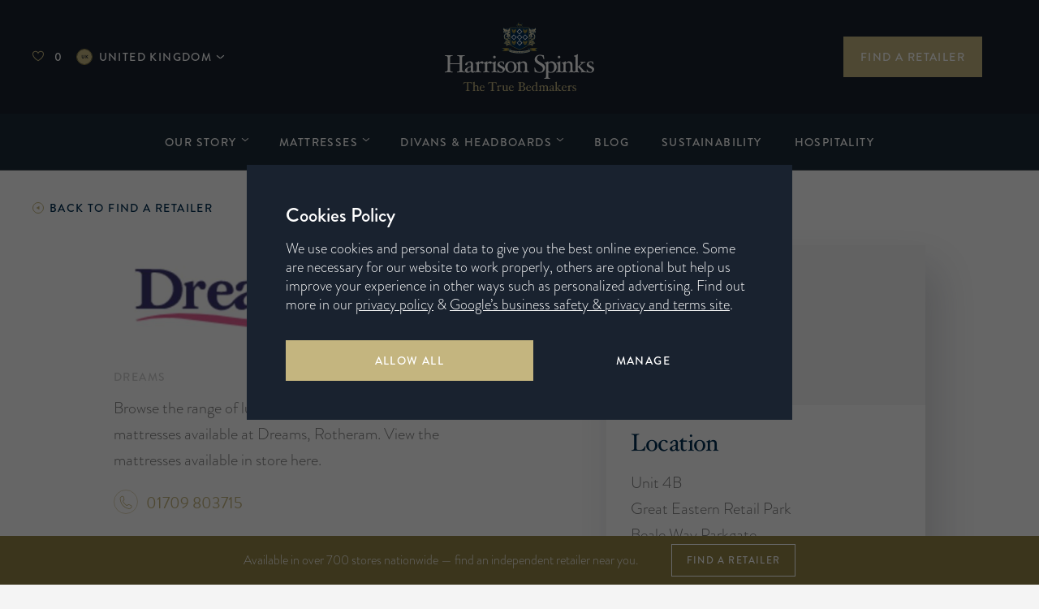

--- FILE ---
content_type: text/html; charset=UTF-8
request_url: https://www.harrisonspinks.co.uk/retailers/dreams-rotheram
body_size: 10423
content:
<!doctype html>
<html lang="en-GB">
<head>
	<meta charset="utf-8">
	<meta http-equiv="X-UA-Compatible" content="IE=edge">
	<meta name="viewport" content="width=device-width, initial-scale=1">

									
		<title>Dreams, Rotherham | Harrison Spinks Retailer</title>
		<meta property="og:title" content="Dreams, Rotherham | Harrison Spinks Retailer">

		
		
		<meta property="og:image" content="https://d50pam5yl42ps.cloudfront.net/website/production/photo/Misc/_1200x630_crop_center-center_none/share.png?v=1762338454">

					<link rel="canonical" href="https://www.harrisonspinks.co.uk/retailers/dreams-rotheram">
			<meta property="og:url" content="https://www.harrisonspinks.co.uk/retailers/dreams-rotheram">

							
											
									<link rel="alternate" href="https://www.harrisonspinks.co.uk/retailers/dreams-rotheram" hreflang="en-GB">
											
											
											
											
											
											
											
									
		
		<meta property="og:type" content="article">
		<meta property="og:site_name" content="Harrison Spinks">
		<meta name="twitter:card" content="summary_large_image">
		<meta name="twitter:site" content="@Harrison_Spinks">
	
	<link rel="icon" type="image/png" href="/assets/static/img/meta/favicon-32.png?id=973714f71e766d3b218c">
	<link rel="apple-touch-icon" href="/assets/static/img/meta/favicon-180.png?id=2b33b8d6f786602bbb19">
	<link rel="mask-icon" href="/assets/static/img/meta/mask-icon.svg?id=22476d3537299eb4f245" color="#1d2c37">
	<meta name="theme-color" content="#1d2c37">

				<link rel="stylesheet" href="/assets/css/site.css?id=7da9ac295df8080dfb41">

		<style> .js-reveal { opacity: 0; } </style>
		<noscript><style> .js-reveal { opacity: 1; } </style></noscript>

		<script>
			window.consentCallbacks = window.consentCallbacks || [];
		</script>
	

	<script type="application/ld+json">
{
    "@context": "https://schema.org",
    "@type": "Corporation",
    "name": "Harrison Spinks",
    "url": "https://www.harrisonspinks.co.uk/",
    "logo": "https://d50pam5yl42ps.cloudfront.net/website/production/logo/HS-780x390.jpg?mtime=20200320093904&focal=none",
    "sameAs": [
        "https://www.facebook.com/HarrisonSpinksLtd",
        "https://twitter.com/Harrison_Spinks",
        "https://www.instagram.com/harrison_spinks/",
        "https://www.linkedin.com/company/harrison-spinks/",
        "https://www.youtube.com/user/harrisonspinksbeds"
    ]
}
</script>

				<!-- Google Tag Manager -->
		<script>(function(w,d,s,l,i){w[l]=w[l]||[];w[l].push({'gtm.start':
		new Date().getTime(),event:'gtm.js'});var f=d.getElementsByTagName(s)[0],
		j=d.createElement(s),dl=l!='dataLayer'?'&l='+l:'';j.async=true;j.src=
		'https://www.googletagmanager.com/gtm.js?id='+i+dl;f.parentNode.insertBefore(j,f);
		})(window,document,'script','dataLayer','GTM-PJMJ34S');</script>
		<!-- End Google Tag Manager -->
	</head>
<body>
					<!-- Google Tag Manager (noscript) -->
		<noscript><iframe src="https://www.googletagmanager.com/ns.html?id=GTM-PJMJ34S"
		height="0" width="0" style="display:none;visibility:hidden"></iframe></noscript>
		<!-- End Google Tag Manager (noscript) -->
	
	<div class="site-wrapper  site-wrapper--auto" id="app">
		<div class="site-wrapper__top">
			<header class="p-hide">
				<div class="site-header js-header">

											<div class="site-header__placeholder js-header__placeholder"></div>

											
					<div class="
						site-header__fixed
						site-header__fixed--strip
						site-header__fixed--border
						
						
						js-header__fixed
					">
						<div class="site-header__primary-wrapper tw-relative tw-z-10 js-nav__site-header tw-bg-blue-900 md:tw-bg-blue-900">
							<div class="container container--slim site-header__primary">
								<a class="site-header__logo" href="https://www.harrisonspinks.co.uk/" title="Home">
<svg class="tw-text-white md:tw-text-white js-nav__text">
	<use xlink:href="/assets/static/img/sprite.svg?id=ee96b48730af83f876a1#logo"></use>
</svg>
</a>

								<button
									class="
										icon-text icon-text--inline
										h--cta h--cta-fade-complex
										site-header__cta
										js-nav__toggle js-nav__toggle--icon js-nav__toggle--explore
										hidden--tablet-wide
									"
									type="button"
								>
									<div class="icon icon--explore icon--body c--gold js-nav__icon md:tw-absolute md:tw-opacity-0" xmlns="http:///www.w3.org/2000/div" viewBox="0 0 52 36">
										<div></div><div></div><div></div><div></div><div></div>
									</div>

									<span class="h__target tw-relative tw-text-white md:tw-text-white js-nav__text">
										<span class="js-nav__text-default md:tw-opacity-100">Explore</span>

										<span class="js-nav__text-close tw-absolute tw-top-0 tw-left-0 tw-opacity-0 md:tw-hidden">Close</span>
									</span>
								</button>

								<a
									class="hidden visible--tablet-wide icon-text icon-text--inline h--cta h--cta-fade-complex site-header__cta favourite__header js-favourite--header"
									href="https://www.harrisonspinks.co.uk/favourites"
									title="Favourites"
									data-active="">
									<span class="icon icon--heart c--gold favourite__icon-wrapper js-favourite__icon-wrapper">
<svg class="favourite__icon is-active">
	<use xlink:href="/assets/static/img/sprite.svg?id=ee96b48730af83f876a1#heart"></use>
</svg>
<span class="favourite__icon js-favourite__icon ">
<svg class="">
	<use xlink:href="/assets/static/img/sprite.svg?id=ee96b48730af83f876a1#heart--fill"></use>
</svg>
</span>
</span>

									<span class="h__target tw-text-white md:tw-text-white js-nav__text site-header__favourite js-favourite__copy">0</span>
								</a>

								<region-dropdown
									class="tw-hidden tw-ml-4 md:tw-flex"
									v-bind='{&quot;active&quot;:{&quot;title&quot;:&quot;United Kingdom&quot;,&quot;icon&quot;:&quot;default&quot;},&quot;options&quot;:[{&quot;heading&quot;:&quot;Domestic&quot;,&quot;sites&quot;:[&quot;default&quot;],&quot;items&quot;:[{&quot;title&quot;:&quot;United Kingdom&quot;,&quot;icon&quot;:&quot;default&quot;,&quot;url&quot;:&quot;https:\/\/www.harrisonspinks.co.uk\/retailers\/dreams-rotheram&quot;}]},{&quot;heading&quot;:&quot;Europe&quot;,&quot;sites&quot;:[&quot;french&quot;,&quot;dutch&quot;,&quot;german&quot;,&quot;european&quot;],&quot;items&quot;:[{&quot;title&quot;:&quot;France&quot;,&quot;icon&quot;:&quot;french&quot;,&quot;url&quot;:&quot;https:\/\/www.harrisonspinks.com\/fr\/retailers\/dreams-rotheram&quot;},{&quot;title&quot;:&quot;Netherlands&quot;,&quot;icon&quot;:&quot;dutch&quot;,&quot;url&quot;:&quot;https:\/\/www.harrisonspinks.com\/nl\/retailers\/dreams-rotheram&quot;},{&quot;title&quot;:&quot;Germany&quot;,&quot;icon&quot;:&quot;german&quot;,&quot;url&quot;:&quot;https:\/\/www.harrisonspinks.com\/de\/retailers\/dreams-rotheram&quot;},{&quot;title&quot;:&quot;Rest of Europe&quot;,&quot;icon&quot;:&quot;european&quot;,&quot;url&quot;:&quot;https:\/\/www.harrisonspinks.com\/eu\/retailers\/dreams-rotheram&quot;}]},{&quot;heading&quot;:&quot;Worldwide&quot;,&quot;sites&quot;:[&quot;northAmerican&quot;,&quot;australia&quot;,&quot;asia&quot;,&quot;southEastAsia&quot;],&quot;items&quot;:[{&quot;title&quot;:&quot;North America&quot;,&quot;icon&quot;:&quot;northAmerican&quot;,&quot;url&quot;:&quot;https:\/\/www.harrisonspinks.com\/na\/retailers\/dreams-rotheram&quot;},{&quot;title&quot;:&quot;Australia &amp; NZ&quot;,&quot;icon&quot;:&quot;australia&quot;,&quot;url&quot;:&quot;https:\/\/www.harrisonspinks.com.au\/retailers\/dreams-rotheram&quot;},{&quot;title&quot;:&quot;Asia&quot;,&quot;icon&quot;:&quot;asia&quot;,&quot;url&quot;:&quot;https:\/\/www.harrisonspinks.com\/asia\/retailers\/dreams-rotheram&quot;},{&quot;title&quot;:&quot;South East Asia&quot;,&quot;icon&quot;:&quot;southEastAsia&quot;,&quot;url&quot;:&quot;https:\/\/www.harrisonspinks.com\/south-east-asia\/retailers\/dreams-rotheram&quot;}]}]}'
								></region-dropdown>

								<div class="site-header__find">


<a
	class="button button--primary button--arrow button--compact" href="https://www.harrisonspinks.co.uk/retailers"><span><span class="js-favourite__button-copy ">Find a retailer</span></span>
<svg class="icon icon--caret">
	<use xlink:href="/assets/static/img/sprite.svg?id=ee96b48730af83f876a1#caret"></use>
</svg>
</a>
</div>
							</div>
						</div>

						<nav class="site-header__secondary-wrapper js-carousel js-sticky__offset" data-block="true">
	<div class="carousel__fade carousel__fade--left js-carousel__fade js-carousel__fade--left"></div>
	<div class="carousel__fade carousel__fade--right js-carousel__fade"></div>

	<div class="site-header__secondary">
		<div class="site-header__carousel js-carousel__stage">
												<button
						class="
							site-header__cta
							js-nav__toggle js-nav__toggle--our-story
							hidden visible--tablet
							h--cta h--cta-fade
						"
						type="button"
					>
						<span class="h__target tw-relative js-nav__text">Our story</span>
<svg class="site-header__cta-icon icon icon--caret tw-text-current tw-ml-1 tw-w-1">
	<use xlink:href="/assets/static/img/sprite.svg?id=ee96b48730af83f876a1#caret"></use>
</svg>
</button>
																<button
						class="
							site-header__cta
							js-nav__toggle js-nav__toggle--collections
							hidden visible--tablet
							h--cta h--cta-fade
						"
						type="button"
					>
						<span class="h__target tw-relative js-nav__text">Mattresses</span>
<svg class="site-header__cta-icon icon icon--caret tw-text-current tw-ml-1 tw-w-1">
	<use xlink:href="/assets/static/img/sprite.svg?id=ee96b48730af83f876a1#caret"></use>
</svg>
</button>
																<button
						class="
							site-header__cta
							js-nav__toggle js-nav__toggle--divans-and-headboards
							hidden visible--tablet
							h--cta h--cta-fade
						"
						type="button"
					>
						<span class="h__target tw-relative js-nav__text">Divans &amp; Headboards</span>
<svg class="site-header__cta-icon icon icon--caret tw-text-current tw-ml-1 tw-w-1">
	<use xlink:href="/assets/static/img/sprite.svg?id=ee96b48730af83f876a1#caret"></use>
</svg>
</button>
																<a
						href="https://www.harrisonspinks.co.uk/under-the-covers"
						class="
							site-header__cta
							hidden visible--tablet
							h--cta h--cta-fade
						"
					>
						<span>Blog</span>
					</a>
																<a
						href="https://www.harrisonspinks.co.uk/our-story/sustainability"
						class="
							site-header__cta
							hidden visible--tablet
							h--cta h--cta-fade
						"
					>
						<span>Sustainability</span>
					</a>
																<a
						href="https://www.harrisonspinks.co.uk/hospitality"
						class="
							site-header__cta
							hidden visible--tablet
							h--cta h--cta-fade
						"
					>
						<span>Hospitality</span>
					</a>
									</div>
	</div>
</nav>

						<nav class="site-nav js-nav">
	<div class="site-nav__bg js-nav__bg"></div>

	<div class="site-nav__inner js-nav__toggle js-nav__toggle--bg">
		<div class="container container--slim tw-flex tw-flex-col tw-min-h-full">
			<div class="site-nav__links tw-flex-auto tw-h-full js-nav__links">
				<div class="site-nav__inset js-nav__inner">
					<div class="tw-flex tw-flex-col md:tw-hidden">
																					<button
									class="
										site-nav__primary-item
										h--cta
										tw-flex tw-items-center tw-justify-between tw-py-7
										tw-border-0 tw-border-b tw-border-blue-100 tw-border-solid
										js-nav__switch js-nav__switch--forward
									"
									type="button"
								>
									<span class="tw-text-blue-800 truncate js-nav__text">Our story</span>
<svg class="icon icon--caret c--gold tw-ml-auto">
	<use xlink:href="/assets/static/img/sprite.svg?id=ee96b48730af83f876a1#caret"></use>
</svg>
</button>

								<div class="site-nav__secondary">
									<div class="site-nav__secondary-back">
										<button class="h--cta icon-text icon-text--inline tw-align-top js-nav__switch js-nav__switch--back" type="button">
<svg class="icon icon--caret icon--flip c--gold">
	<use xlink:href="/assets/static/img/sprite.svg?id=ee96b48730af83f876a1#caret"></use>
</svg>
<span>Back</span>
										</button>
									</div>

									<ul class="site-nav__secondary-list tw-mb-10">
																					<li>
																									<h4 class="site-nav__secondary-title">
														<span class="h--cta">Our story</span>
													</h4>

													<ul class="site-nav__secondary-list">
																													<li><a class="h--primary h--cta-fade tw-text-base" href="https://www.harrisonspinks.co.uk/our-story">Overview</a></li>
																													<li><a class="h--primary h--cta-fade tw-text-base" href="https://www.harrisonspinks.co.uk/our-story/home-grown">Homegrown Luxury</a></li>
																													<li><a class="h--primary h--cta-fade tw-text-base" href="https://www.harrisonspinks.co.uk/our-story/handcrafted-luxury">Handcrafted Quality</a></li>
																													<li><a class="h--primary h--cta-fade tw-text-base" href="https://www.harrisonspinks.co.uk/our-story/innovation">Responsible Innovation</a></li>
																													<li><a class="h--primary h--cta-fade tw-text-base" href="https://www.harrisonspinks.co.uk/our-story/sustainability">Sustainability</a></li>
																													<li><a class="h--primary h--cta-fade tw-text-base" href="https://www.harrisonspinks.co.uk/our-story/heritage">Heritage</a></li>
																											</ul>
																							</li>
																					<li>
																									<h4 class="site-nav__secondary-title">
														<span class="h--cta">Technology</span>
													</h4>

													<ul class="site-nav__secondary-list">
																													<li><a class="h--primary h--cta-fade tw-text-base" href="https://www.harrisonspinks.co.uk/cortec">Cortec™</a></li>
																													<li><a class="h--primary h--cta-fade tw-text-base" href="https://www.harrisonspinks.co.uk/fillings">Fillings</a></li>
																													<li><a class="h--primary h--cta-fade tw-text-base" href="https://www.harrisonspinks.co.uk/micro-springs">Micro Springs</a></li>
																													<li><a class="h--primary h--cta-fade tw-text-base" href="https://www.harrisonspinks.co.uk/weaving">Weaving</a></li>
																											</ul>
																							</li>
																					<li>
																									<h4 class="site-nav__secondary-title">
														<span class="h--cta">Latest</span>
													</h4>

													<ul class="site-nav__secondary-list">
																													<li><a class="h--primary h--cta-fade tw-text-base" href="https://www.harrisonspinks.co.uk/under-the-covers">Under the covers</a></li>
																													<li><a class="h--primary h--cta-fade tw-text-base" href="https://www.harrisonspinks.co.uk/news-press">News &amp; press</a></li>
																													<li><a class="h--primary h--cta-fade tw-text-base" href="https://www.harrisonspinks.co.uk/newsletter">Newsletter</a></li>
																											</ul>
																							</li>
																					<li>
																									<h4 class="site-nav__secondary-title">
														<span class="h--cta">Get in touch</span>
													</h4>

													<ul class="site-nav__secondary-list">
																													<li><a class="h--primary h--cta-fade tw-text-base" href="https://www.harrisonspinks.co.uk/enquiries#faqs">FAQs</a></li>
																													<li><a class="h--primary h--cta-fade tw-text-base" href="https://www.harrisonspinks.co.uk/enquiries">Enquiries</a></li>
																													<li><a class="h--primary h--cta-fade tw-text-base" href="https://www.harrisonspinks.co.uk/careers">Work at Harrison Spinks</a></li>
																													<li><a class="h--primary h--cta-fade tw-text-base" href="https://www.harrisonspinks.co.uk/trade">Become a retailer partner</a></li>
																											</ul>
																							</li>
																			</ul>
								</div>
																												<button
									class="
										site-nav__primary-item
										h--cta
										tw-flex tw-items-center tw-justify-between tw-py-7
										tw-border-0 tw-border-b tw-border-blue-100 tw-border-solid
										js-nav__switch js-nav__switch--forward
									"
									type="button"
								>
									<span class="tw-text-blue-800 truncate js-nav__text">Mattresses</span>
<svg class="icon icon--caret c--gold tw-ml-auto">
	<use xlink:href="/assets/static/img/sprite.svg?id=ee96b48730af83f876a1#caret"></use>
</svg>
</button>

								<div class="site-nav__secondary">
									<div class="site-nav__secondary-back">
										<button class="h--cta icon-text icon-text--inline tw-align-top js-nav__switch js-nav__switch--back" type="button">
<svg class="icon icon--caret icon--flip c--gold">
	<use xlink:href="/assets/static/img/sprite.svg?id=ee96b48730af83f876a1#caret"></use>
</svg>
<span>Back</span>
										</button>
									</div>

									<ul class="site-nav__secondary-list tw-mb-10">
																					<li>
																									<a href="https://www.harrisonspinks.co.uk/harrison" class="site-nav__card">
														<div class="placeholder placeholder--wide">
															<img
																class="tw-absolute tw-inset-0 tw-w-full tw-h-full tw-object-cover tw-pointer-events-none"
																src="https://d50pam5yl42ps.cloudfront.net/website/production/photo/Nav/_500x250_crop_center-center_none/navigation-harrison-spinks.jpg?v=1762338454"
																alt="Navigation harrison spinks"
																loading="lazy"
															>

															<span class="tw-bg-black tw-opacity-60 tw-pointer-events-none site-nav__shade"></span>

															<div class="tw-p-2 tw-text-center tw-flex tw-flex-col tw-items-center tw-justify-center tw-z-1">
																<h2 class="h--cta h--cta-large tw-text-white">Harrison Spinks</h2>

																																	<p class="h--cta h--cta-x-small tw-uppercase tw-text-white tw-mt-2">Luxury Handmade Mattresses, Tailored to you</p>
																															</div>
														</div>
													</a>
																							</li>
																					<li>
																									<a href="https://www.harrisonspinks.co.uk/somnus" class="site-nav__card">
														<div class="placeholder placeholder--wide">
															<img
																class="tw-absolute tw-inset-0 tw-w-full tw-h-full tw-object-cover tw-pointer-events-none"
																src="https://d50pam5yl42ps.cloudfront.net/website/production/photo/_500x250_crop_center-center_none/Somnus-web-images4.jpg?v=1762338454"
																alt="Somnus web images4"
																loading="lazy"
															>

															<span class="tw-bg-black tw-opacity-60 tw-pointer-events-none site-nav__shade"></span>

															<div class="tw-p-2 tw-text-center tw-flex tw-flex-col tw-items-center tw-justify-center tw-z-1">
																<h2 class="h--cta h--cta-large tw-text-white">Somnus</h2>

																																	<p class="h--cta h--cta-x-small tw-uppercase tw-text-white tw-mt-2">The natural evolution of sleep</p>
																															</div>
														</div>
													</a>
																							</li>
																					<li>
																									<a href="https://www.harrisonspinks.co.uk/adam-henson" class="site-nav__card">
														<div class="placeholder placeholder--wide">
															<img
																class="tw-absolute tw-inset-0 tw-w-full tw-h-full tw-object-cover tw-pointer-events-none"
																src="https://d50pam5yl42ps.cloudfront.net/website/production/photo/Nav/_500x250_crop_center-center_none/navigation-adam-henson.jpg?v=1762338454"
																alt="Navigation adam henson"
																loading="lazy"
															>

															<span class="tw-bg-black tw-opacity-60 tw-pointer-events-none site-nav__shade"></span>

															<div class="tw-p-2 tw-text-center tw-flex tw-flex-col tw-items-center tw-justify-center tw-z-1">
																<h2 class="h--cta h--cta-large tw-text-white">Adam Henson</h2>

																																	<p class="h--cta h--cta-x-small tw-uppercase tw-text-white tw-mt-2">Featuring rare breed Cotswold wool</p>
																															</div>
														</div>
													</a>
																							</li>
																					<li>
																									<a href="https://www.harrisonspinks.co.uk/harrison/pillow-collection" class="site-nav__card">
														<div class="placeholder placeholder--wide">
															<img
																class="tw-absolute tw-inset-0 tw-w-full tw-h-full tw-object-cover tw-pointer-events-none"
																src="https://d50pam5yl42ps.cloudfront.net/website/production/photo/_500x250_crop_center-center_none/HS-Pillows.jpg?v=1762338451"
																alt="HS Pillows"
																loading="lazy"
															>

															<span class="tw-bg-black tw-opacity-60 tw-pointer-events-none site-nav__shade"></span>

															<div class="tw-p-2 tw-text-center tw-flex tw-flex-col tw-items-center tw-justify-center tw-z-1">
																<h2 class="h--cta h--cta-large tw-text-white">British Wool Pillow Collection</h2>

																																	<p class="h--cta h--cta-x-small tw-uppercase tw-text-white tw-mt-2">Crafted with comfort and responsibility in mind</p>
																															</div>
														</div>
													</a>
																							</li>
																			</ul>
								</div>
																												<button
									class="
										site-nav__primary-item
										h--cta
										tw-flex tw-items-center tw-justify-between tw-py-7
										tw-border-0 tw-border-b tw-border-blue-100 tw-border-solid
										js-nav__switch js-nav__switch--forward
									"
									type="button"
								>
									<span class="tw-text-blue-800 truncate js-nav__text">Divans &amp; Headboards</span>
<svg class="icon icon--caret c--gold tw-ml-auto">
	<use xlink:href="/assets/static/img/sprite.svg?id=ee96b48730af83f876a1#caret"></use>
</svg>
</button>

								<div class="site-nav__secondary">
									<div class="site-nav__secondary-back">
										<button class="h--cta icon-text icon-text--inline tw-align-top js-nav__switch js-nav__switch--back" type="button">
<svg class="icon icon--caret icon--flip c--gold">
	<use xlink:href="/assets/static/img/sprite.svg?id=ee96b48730af83f876a1#caret"></use>
</svg>
<span>Back</span>
										</button>
									</div>

									<ul class="site-nav__secondary-list tw-mb-10">
																					<li>
																									<a href="https://bedvisualiser.harrisonspinks.co.uk/" class="site-nav__card">
														<div class="placeholder placeholder--wide">
															<img
																class="tw-absolute tw-inset-0 tw-w-full tw-h-full tw-object-cover tw-pointer-events-none"
																src="https://d50pam5yl42ps.cloudfront.net/website/production/photo/_500x250_crop_center-center_none/Retailer-Portal2.png?v=1762338454"
																alt="Retailer Portal2"
																loading="lazy"
															>

															<span class="tw-bg-black tw-opacity-60 tw-pointer-events-none site-nav__shade"></span>

															<div class="tw-p-2 tw-text-center tw-flex tw-flex-col tw-items-center tw-justify-center tw-z-1">
																<h2 class="h--cta h--cta-large tw-text-white">Bed Visualiser</h2>

																																	<p class="h--cta h--cta-x-small tw-uppercase tw-text-white tw-mt-2">Find your perfect bed</p>
																															</div>
														</div>
													</a>
																							</li>
																					<li>
																									<a href="https://www.harrisonspinks.co.uk/divans-and-bases" class="site-nav__card">
														<div class="placeholder placeholder--wide">
															<img
																class="tw-absolute tw-inset-0 tw-w-full tw-h-full tw-object-cover tw-pointer-events-none"
																src="https://d50pam5yl42ps.cloudfront.net/website/production/photo/_500x250_crop_center-center_none/HS-500x250.jpg?v=1762338454"
																alt="HS 500x250"
																loading="lazy"
															>

															<span class="tw-bg-black tw-opacity-60 tw-pointer-events-none site-nav__shade"></span>

															<div class="tw-p-2 tw-text-center tw-flex tw-flex-col tw-items-center tw-justify-center tw-z-1">
																<h2 class="h--cta h--cta-large tw-text-white">Divans &amp; Bases</h2>

																																	<p class="h--cta h--cta-x-small tw-uppercase tw-text-white tw-mt-2">Beautiful handcrafted beds</p>
																															</div>
														</div>
													</a>
																							</li>
																					<li>
																									<a href="https://www.harrisonspinks.co.uk/harrison/headboards" class="site-nav__card">
														<div class="placeholder placeholder--wide">
															<img
																class="tw-absolute tw-inset-0 tw-w-full tw-h-full tw-object-cover tw-pointer-events-none"
																src="https://d50pam5yl42ps.cloudfront.net/website/production/photo/_500x250_crop_center-center_none/HS-500x2503.jpg?v=1762338455"
																alt="HS 500x2503"
																loading="lazy"
															>

															<span class="tw-bg-black tw-opacity-60 tw-pointer-events-none site-nav__shade"></span>

															<div class="tw-p-2 tw-text-center tw-flex tw-flex-col tw-items-center tw-justify-center tw-z-1">
																<h2 class="h--cta h--cta-large tw-text-white">Headboards</h2>

																																	<p class="h--cta h--cta-x-small tw-uppercase tw-text-white tw-mt-2">Exclusive handmade headboards</p>
																															</div>
														</div>
													</a>
																							</li>
																					<li>
																									<a href="https://www.harrisonspinks.co.uk/harrison/finishing-touches-fabrics" class="site-nav__card">
														<div class="placeholder placeholder--wide">
															<img
																class="tw-absolute tw-inset-0 tw-w-full tw-h-full tw-object-cover tw-pointer-events-none"
																src="https://d50pam5yl42ps.cloudfront.net/website/production/photo/_500x250_crop_center-center_none/HS-500x2502.jpg?v=1762338453"
																alt="HS 500x2502"
																loading="lazy"
															>

															<span class="tw-bg-black tw-opacity-60 tw-pointer-events-none site-nav__shade"></span>

															<div class="tw-p-2 tw-text-center tw-flex tw-flex-col tw-items-center tw-justify-center tw-z-1">
																<h2 class="h--cta h--cta-large tw-text-white">Fabrics</h2>

																																	<p class="h--cta h--cta-x-small tw-uppercase tw-text-white tw-mt-2">A fine choice of fabrics</p>
																															</div>
														</div>
													</a>
																							</li>
																			</ul>
								</div>
																												<a
									href="https://www.harrisonspinks.co.uk/under-the-covers"
									class="
										site-nav__primary-item truncate
										h--cta tw-py-7
										tw-border-0 tw-border-b tw-border-blue-100 tw-border-solid
									"
								>
									<span class="tw-text-blue-800">Blog</span>
								</a>
																												<a
									href="https://www.harrisonspinks.co.uk/our-story/sustainability"
									class="
										site-nav__primary-item truncate
										h--cta tw-py-7
										tw-border-0 tw-border-b tw-border-blue-100 tw-border-solid
									"
								>
									<span class="tw-text-blue-800">Sustainability</span>
								</a>
																												<a
									href="https://www.harrisonspinks.co.uk/hospitality"
									class="
										site-nav__primary-item truncate
										h--cta tw-py-7
										tw-border-0 tw-border-b tw-border-blue-100 tw-border-solid
									"
								>
									<span class="tw-text-blue-800">Hospitality</span>
								</a>
																		</div>

					<div class="tw-hidden md:tw-block">
																					<div class="site-nav__group site-nav__group--our-story js-nav__panel js-nav__panel--our-story">
	<h2 class="h3 tw-font-serif hidden--tablet-wide">header.our-story</h2>

	<ul class="site-nav__primary">
					<li class="site-nav__primary-item-wrapper md:tw-pl-6 md:tw-border-l md:tw-border-0 md:tw-border-solid md:tw-border-blue-100">
				<span class="h--cta icon-text site-nav__primary-item">
					<span class="truncate" title="Our story">Our story</span>

					
<svg class="icon icon--caret c--gold tw-ml-auto">
	<use xlink:href="/assets/static/img/sprite.svg?id=ee96b48730af83f876a1#caret"></use>
</svg>
				</span>

									<div class="site-nav__secondary">
						<div class="site-nav__secondary-back">
							<button class="h--cta icon-text icon-text--inline tw-align-top js-nav__switch js-nav__switch--back" type="button">
<svg class="icon icon--caret icon--flip c--gold">
	<use xlink:href="/assets/static/img/sprite.svg?id=ee96b48730af83f876a1#caret"></use>
</svg>
<span>Back</span>
							</button>
						</div>

						<h4 class="site-nav__secondary-title">
							<span class="h--cta">Our story</span>
						</h4>

						<ul class="site-nav__secondary-list">
															<li><a class="h--primary h--cta-fade tw-text-base" href="https://www.harrisonspinks.co.uk/our-story">Overview</a></li>
															<li><a class="h--primary h--cta-fade tw-text-base" href="https://www.harrisonspinks.co.uk/our-story/home-grown">Homegrown Luxury</a></li>
															<li><a class="h--primary h--cta-fade tw-text-base" href="https://www.harrisonspinks.co.uk/our-story/handcrafted-luxury">Handcrafted Quality</a></li>
															<li><a class="h--primary h--cta-fade tw-text-base" href="https://www.harrisonspinks.co.uk/our-story/innovation">Responsible Innovation</a></li>
															<li><a class="h--primary h--cta-fade tw-text-base" href="https://www.harrisonspinks.co.uk/our-story/sustainability">Sustainability</a></li>
															<li><a class="h--primary h--cta-fade tw-text-base" href="https://www.harrisonspinks.co.uk/our-story/heritage">Heritage</a></li>
													</ul>
					</div>
							</li>
					<li class="site-nav__primary-item-wrapper md:tw-pl-6 md:tw-border-l md:tw-border-0 md:tw-border-solid md:tw-border-blue-100">
				<span class="h--cta icon-text site-nav__primary-item">
					<span class="truncate" title="Technology">Technology</span>

					
<svg class="icon icon--caret c--gold tw-ml-auto">
	<use xlink:href="/assets/static/img/sprite.svg?id=ee96b48730af83f876a1#caret"></use>
</svg>
				</span>

									<div class="site-nav__secondary">
						<div class="site-nav__secondary-back">
							<button class="h--cta icon-text icon-text--inline tw-align-top js-nav__switch js-nav__switch--back" type="button">
<svg class="icon icon--caret icon--flip c--gold">
	<use xlink:href="/assets/static/img/sprite.svg?id=ee96b48730af83f876a1#caret"></use>
</svg>
<span>Back</span>
							</button>
						</div>

						<h4 class="site-nav__secondary-title">
							<span class="h--cta">Technology</span>
						</h4>

						<ul class="site-nav__secondary-list">
															<li><a class="h--primary h--cta-fade tw-text-base" href="https://www.harrisonspinks.co.uk/cortec">Cortec™</a></li>
															<li><a class="h--primary h--cta-fade tw-text-base" href="https://www.harrisonspinks.co.uk/fillings">Fillings</a></li>
															<li><a class="h--primary h--cta-fade tw-text-base" href="https://www.harrisonspinks.co.uk/micro-springs">Micro Springs</a></li>
															<li><a class="h--primary h--cta-fade tw-text-base" href="https://www.harrisonspinks.co.uk/weaving">Weaving</a></li>
													</ul>
					</div>
							</li>
					<li class="site-nav__primary-item-wrapper md:tw-pl-6 md:tw-border-l md:tw-border-0 md:tw-border-solid md:tw-border-blue-100">
				<span class="h--cta icon-text site-nav__primary-item">
					<span class="truncate" title="Latest">Latest</span>

					
<svg class="icon icon--caret c--gold tw-ml-auto">
	<use xlink:href="/assets/static/img/sprite.svg?id=ee96b48730af83f876a1#caret"></use>
</svg>
				</span>

									<div class="site-nav__secondary">
						<div class="site-nav__secondary-back">
							<button class="h--cta icon-text icon-text--inline tw-align-top js-nav__switch js-nav__switch--back" type="button">
<svg class="icon icon--caret icon--flip c--gold">
	<use xlink:href="/assets/static/img/sprite.svg?id=ee96b48730af83f876a1#caret"></use>
</svg>
<span>Back</span>
							</button>
						</div>

						<h4 class="site-nav__secondary-title">
							<span class="h--cta">Latest</span>
						</h4>

						<ul class="site-nav__secondary-list">
															<li><a class="h--primary h--cta-fade tw-text-base" href="https://www.harrisonspinks.co.uk/under-the-covers">Under the covers</a></li>
															<li><a class="h--primary h--cta-fade tw-text-base" href="https://www.harrisonspinks.co.uk/news-press">News &amp; press</a></li>
															<li><a class="h--primary h--cta-fade tw-text-base" href="https://www.harrisonspinks.co.uk/newsletter">Newsletter</a></li>
													</ul>
					</div>
							</li>
					<li class="site-nav__primary-item-wrapper md:tw-pl-6 md:tw-border-l md:tw-border-0 md:tw-border-solid md:tw-border-blue-100">
				<span class="h--cta icon-text site-nav__primary-item">
					<span class="truncate" title="Get in touch">Get in touch</span>

					
<svg class="icon icon--caret c--gold tw-ml-auto">
	<use xlink:href="/assets/static/img/sprite.svg?id=ee96b48730af83f876a1#caret"></use>
</svg>
				</span>

									<div class="site-nav__secondary">
						<div class="site-nav__secondary-back">
							<button class="h--cta icon-text icon-text--inline tw-align-top js-nav__switch js-nav__switch--back" type="button">
<svg class="icon icon--caret icon--flip c--gold">
	<use xlink:href="/assets/static/img/sprite.svg?id=ee96b48730af83f876a1#caret"></use>
</svg>
<span>Back</span>
							</button>
						</div>

						<h4 class="site-nav__secondary-title">
							<span class="h--cta">Get in touch</span>
						</h4>

						<ul class="site-nav__secondary-list">
															<li><a class="h--primary h--cta-fade tw-text-base" href="https://www.harrisonspinks.co.uk/enquiries#faqs">FAQs</a></li>
															<li><a class="h--primary h--cta-fade tw-text-base" href="https://www.harrisonspinks.co.uk/enquiries">Enquiries</a></li>
															<li><a class="h--primary h--cta-fade tw-text-base" href="https://www.harrisonspinks.co.uk/careers">Work at Harrison Spinks</a></li>
															<li><a class="h--primary h--cta-fade tw-text-base" href="https://www.harrisonspinks.co.uk/trade">Become a retailer partner</a></li>
													</ul>
					</div>
							</li>
			</ul>
</div>
																												<div class="site-nav__group site-nav__group--collections js-nav__panel js-nav__panel--collections">
	<ul class="tw-w-full sm:tw--ml-5 lg:tw--ml-7 block-grid block-grid--tablet-2 block-grid--tablet-wide-3">
					<li class="tw-mt-5 sm:tw-pl-5 lg:tw-pl-7 lg:tw-mt-7">

				<a href="https://www.harrisonspinks.co.uk/harrison" class="site-nav__card" >
					<div class="placeholder placeholder--wide">
						<img
							class="tw-absolute tw-inset-0 tw-w-full tw-h-full tw-object-cover tw-pointer-events-none"
							src="https://d50pam5yl42ps.cloudfront.net/website/production/photo/Nav/_500x250_crop_center-center_none/navigation-harrison-spinks.jpg?v=1762338454"
							alt="Navigation harrison spinks"
							loading="lazy"
						>

						<span class="tw-bg-black tw-opacity-60 tw-pointer-events-none site-nav__shade"></span>

						<div class="tw-p-2 tw-text-center tw-flex tw-flex-col tw-items-center tw-justify-center tw-z-1">
							<h2 class="h--cta h--cta-large tw-text-white">Harrison Spinks</h2>

															<p class="h--cta h--cta-x-small tw-uppercase tw-text-white tw-mt-2">Luxury Handmade Mattresses, Tailored to you</p>
													</div>
					</div>
				</a>
			</li>
					<li class="tw-mt-5 sm:tw-pl-5 lg:tw-pl-7 lg:tw-mt-7">

				<a href="https://www.harrisonspinks.co.uk/somnus" class="site-nav__card" >
					<div class="placeholder placeholder--wide">
						<img
							class="tw-absolute tw-inset-0 tw-w-full tw-h-full tw-object-cover tw-pointer-events-none"
							src="https://d50pam5yl42ps.cloudfront.net/website/production/photo/_500x250_crop_center-center_none/Somnus-web-images4.jpg?v=1762338454"
							alt="Somnus web images4"
							loading="lazy"
						>

						<span class="tw-bg-black tw-opacity-60 tw-pointer-events-none site-nav__shade"></span>

						<div class="tw-p-2 tw-text-center tw-flex tw-flex-col tw-items-center tw-justify-center tw-z-1">
							<h2 class="h--cta h--cta-large tw-text-white">Somnus</h2>

															<p class="h--cta h--cta-x-small tw-uppercase tw-text-white tw-mt-2">The natural evolution of sleep</p>
													</div>
					</div>
				</a>
			</li>
					<li class="tw-mt-5 sm:tw-pl-5 lg:tw-pl-7 lg:tw-mt-7">

				<a href="https://www.harrisonspinks.co.uk/adam-henson" class="site-nav__card" >
					<div class="placeholder placeholder--wide">
						<img
							class="tw-absolute tw-inset-0 tw-w-full tw-h-full tw-object-cover tw-pointer-events-none"
							src="https://d50pam5yl42ps.cloudfront.net/website/production/photo/Nav/_500x250_crop_center-center_none/navigation-adam-henson.jpg?v=1762338454"
							alt="Navigation adam henson"
							loading="lazy"
						>

						<span class="tw-bg-black tw-opacity-60 tw-pointer-events-none site-nav__shade"></span>

						<div class="tw-p-2 tw-text-center tw-flex tw-flex-col tw-items-center tw-justify-center tw-z-1">
							<h2 class="h--cta h--cta-large tw-text-white">Adam Henson</h2>

															<p class="h--cta h--cta-x-small tw-uppercase tw-text-white tw-mt-2">Featuring rare breed Cotswold wool</p>
													</div>
					</div>
				</a>
			</li>
					<li class="tw-mt-5 sm:tw-pl-5 lg:tw-pl-7 lg:tw-mt-7">

				<a href="https://www.harrisonspinks.co.uk/harrison/pillow-collection" class="site-nav__card" >
					<div class="placeholder placeholder--wide">
						<img
							class="tw-absolute tw-inset-0 tw-w-full tw-h-full tw-object-cover tw-pointer-events-none"
							src="https://d50pam5yl42ps.cloudfront.net/website/production/photo/_500x250_crop_center-center_none/HS-Pillows.jpg?v=1762338451"
							alt="HS Pillows"
							loading="lazy"
						>

						<span class="tw-bg-black tw-opacity-60 tw-pointer-events-none site-nav__shade"></span>

						<div class="tw-p-2 tw-text-center tw-flex tw-flex-col tw-items-center tw-justify-center tw-z-1">
							<h2 class="h--cta h--cta-large tw-text-white">British Wool Pillow Collection</h2>

															<p class="h--cta h--cta-x-small tw-uppercase tw-text-white tw-mt-2">Crafted with comfort and responsibility in mind</p>
													</div>
					</div>
				</a>
			</li>
			</ul>
</div>
																												<div class="site-nav__group site-nav__group--divans-and-headboards js-nav__panel js-nav__panel--divans-and-headboards">
	<ul class="tw-w-full sm:tw--ml-5 lg:tw--ml-7 block-grid block-grid--tablet-2 block-grid--tablet-wide-3">
					<li class="tw-mt-5 sm:tw-pl-5 lg:tw-pl-7 lg:tw-mt-7">

				<a href="https://bedvisualiser.harrisonspinks.co.uk/" class="site-nav__card"  target="_blank">
					<div class="placeholder placeholder--wide">
						<img
							class="tw-absolute tw-inset-0 tw-w-full tw-h-full tw-object-cover tw-pointer-events-none"
							src="https://d50pam5yl42ps.cloudfront.net/website/production/photo/_500x250_crop_center-center_none/Retailer-Portal2.png?v=1762338454"
							alt="Retailer Portal2"
							loading="lazy"
						>

						<span class="tw-bg-black tw-opacity-60 tw-pointer-events-none site-nav__shade"></span>

						<div class="tw-p-2 tw-text-center tw-flex tw-flex-col tw-items-center tw-justify-center tw-z-1">
							<h2 class="h--cta h--cta-large tw-text-white">Bed Visualiser</h2>

															<p class="h--cta h--cta-x-small tw-uppercase tw-text-white tw-mt-2">Find your perfect bed</p>
													</div>
					</div>
				</a>
			</li>
					<li class="tw-mt-5 sm:tw-pl-5 lg:tw-pl-7 lg:tw-mt-7">

				<a href="https://www.harrisonspinks.co.uk/divans-and-bases" class="site-nav__card" >
					<div class="placeholder placeholder--wide">
						<img
							class="tw-absolute tw-inset-0 tw-w-full tw-h-full tw-object-cover tw-pointer-events-none"
							src="https://d50pam5yl42ps.cloudfront.net/website/production/photo/_500x250_crop_center-center_none/HS-500x250.jpg?v=1762338454"
							alt="HS 500x250"
							loading="lazy"
						>

						<span class="tw-bg-black tw-opacity-60 tw-pointer-events-none site-nav__shade"></span>

						<div class="tw-p-2 tw-text-center tw-flex tw-flex-col tw-items-center tw-justify-center tw-z-1">
							<h2 class="h--cta h--cta-large tw-text-white">Divans &amp; Bases</h2>

															<p class="h--cta h--cta-x-small tw-uppercase tw-text-white tw-mt-2">Beautiful handcrafted beds</p>
													</div>
					</div>
				</a>
			</li>
					<li class="tw-mt-5 sm:tw-pl-5 lg:tw-pl-7 lg:tw-mt-7">

				<a href="https://www.harrisonspinks.co.uk/harrison/headboards" class="site-nav__card" >
					<div class="placeholder placeholder--wide">
						<img
							class="tw-absolute tw-inset-0 tw-w-full tw-h-full tw-object-cover tw-pointer-events-none"
							src="https://d50pam5yl42ps.cloudfront.net/website/production/photo/_500x250_crop_center-center_none/HS-500x2503.jpg?v=1762338455"
							alt="HS 500x2503"
							loading="lazy"
						>

						<span class="tw-bg-black tw-opacity-60 tw-pointer-events-none site-nav__shade"></span>

						<div class="tw-p-2 tw-text-center tw-flex tw-flex-col tw-items-center tw-justify-center tw-z-1">
							<h2 class="h--cta h--cta-large tw-text-white">Headboards</h2>

															<p class="h--cta h--cta-x-small tw-uppercase tw-text-white tw-mt-2">Exclusive handmade headboards</p>
													</div>
					</div>
				</a>
			</li>
					<li class="tw-mt-5 sm:tw-pl-5 lg:tw-pl-7 lg:tw-mt-7">

				<a href="https://www.harrisonspinks.co.uk/harrison/finishing-touches-fabrics" class="site-nav__card" >
					<div class="placeholder placeholder--wide">
						<img
							class="tw-absolute tw-inset-0 tw-w-full tw-h-full tw-object-cover tw-pointer-events-none"
							src="https://d50pam5yl42ps.cloudfront.net/website/production/photo/_500x250_crop_center-center_none/HS-500x2502.jpg?v=1762338453"
							alt="HS 500x2502"
							loading="lazy"
						>

						<span class="tw-bg-black tw-opacity-60 tw-pointer-events-none site-nav__shade"></span>

						<div class="tw-p-2 tw-text-center tw-flex tw-flex-col tw-items-center tw-justify-center tw-z-1">
							<h2 class="h--cta h--cta-large tw-text-white">Fabrics</h2>

															<p class="h--cta h--cta-x-small tw-uppercase tw-text-white tw-mt-2">A fine choice of fabrics</p>
													</div>
					</div>
				</a>
			</li>
			</ul>
</div>
																																																									</div>

																		<div class="site-nav__search js-nav__promo js-nav__promo--our-story" action="https://www.harrisonspinks.co.uk/search" accept-charset="UTF-8">
								<h3 class="site-nav__search-title h4 tw-font-serif tw-text-blue-500">Looking for something?</h3>

								<form class="site-nav__search-form" action="https://www.harrisonspinks.co.uk/search" accept-charset="UTF-8">
									<div class="input-icon">
<svg class="icon icon--body c--gold">
	<use xlink:href="/assets/static/img/sprite.svg?id=ee96b48730af83f876a1#search"></use>
</svg>
<input type="search" name="q" placeholder="Search the site…" class="tw-bg-transparent">
									</div>
								</form>
							</div>
																								<div class="site-nav__cta js-nav__promo js-nav__promo--collections">
																	<h3 class="site-nav__cta-title h4 tw-font-serif tw-text-blue-500">Unsure which mattress is best for you?</h3>


<a
	class="button button--primary button--arrow button--large tw-w-full md:tw-w-auto tw-mt-4 md:tw-mt-0" href="https://www.harrisonspinks.co.uk/products"><span><span class="js-favourite__button-copy ">View all mattresses</span></span>
<svg class="icon icon--caret">
	<use xlink:href="/assets/static/img/sprite.svg?id=ee96b48730af83f876a1#caret"></use>
</svg>
</a>
							</div>
											
					<div class="tw-mt-4 tw-flex tw-justify-center md:tw-hidden">
						<region-dropdown v-bind='{&quot;active&quot;:{&quot;title&quot;:&quot;United Kingdom&quot;,&quot;icon&quot;:&quot;default&quot;},&quot;options&quot;:[{&quot;heading&quot;:&quot;Domestic&quot;,&quot;sites&quot;:[&quot;default&quot;],&quot;items&quot;:[{&quot;title&quot;:&quot;United Kingdom&quot;,&quot;icon&quot;:&quot;default&quot;,&quot;url&quot;:&quot;https:\/\/www.harrisonspinks.co.uk\/retailers\/dreams-rotheram&quot;}]},{&quot;heading&quot;:&quot;Europe&quot;,&quot;sites&quot;:[&quot;french&quot;,&quot;dutch&quot;,&quot;german&quot;,&quot;european&quot;],&quot;items&quot;:[{&quot;title&quot;:&quot;France&quot;,&quot;icon&quot;:&quot;french&quot;,&quot;url&quot;:&quot;https:\/\/www.harrisonspinks.com\/fr\/retailers\/dreams-rotheram&quot;},{&quot;title&quot;:&quot;Netherlands&quot;,&quot;icon&quot;:&quot;dutch&quot;,&quot;url&quot;:&quot;https:\/\/www.harrisonspinks.com\/nl\/retailers\/dreams-rotheram&quot;},{&quot;title&quot;:&quot;Germany&quot;,&quot;icon&quot;:&quot;german&quot;,&quot;url&quot;:&quot;https:\/\/www.harrisonspinks.com\/de\/retailers\/dreams-rotheram&quot;},{&quot;title&quot;:&quot;Rest of Europe&quot;,&quot;icon&quot;:&quot;european&quot;,&quot;url&quot;:&quot;https:\/\/www.harrisonspinks.com\/eu\/retailers\/dreams-rotheram&quot;}]},{&quot;heading&quot;:&quot;Worldwide&quot;,&quot;sites&quot;:[&quot;northAmerican&quot;,&quot;australia&quot;,&quot;asia&quot;,&quot;southEastAsia&quot;],&quot;items&quot;:[{&quot;title&quot;:&quot;North America&quot;,&quot;icon&quot;:&quot;northAmerican&quot;,&quot;url&quot;:&quot;https:\/\/www.harrisonspinks.com\/na\/retailers\/dreams-rotheram&quot;},{&quot;title&quot;:&quot;Australia &amp; NZ&quot;,&quot;icon&quot;:&quot;australia&quot;,&quot;url&quot;:&quot;https:\/\/www.harrisonspinks.com.au\/retailers\/dreams-rotheram&quot;},{&quot;title&quot;:&quot;Asia&quot;,&quot;icon&quot;:&quot;asia&quot;,&quot;url&quot;:&quot;https:\/\/www.harrisonspinks.com\/asia\/retailers\/dreams-rotheram&quot;},{&quot;title&quot;:&quot;South East Asia&quot;,&quot;icon&quot;:&quot;southEastAsia&quot;,&quot;url&quot;:&quot;https:\/\/www.harrisonspinks.com\/south-east-asia\/retailers\/dreams-rotheram&quot;}]}]}' is-mobile></region-dropdown>
					</div>
				</div>
			</div>
		</div>
	</div>
</nav>
					</div>
				</div>
			</header>

			<div class="site-wrapper__main ">
					
	<div class="container container--slim soft-ends--medium">
		

	<a
		class="h--cta h--cta-fade-complex icon-text icon-text--inline p-hide "
		href="https://www.harrisonspinks.co.uk/retailers"
		onclick="window.history.go(-1); return false;"	>
		<span class="icon icon--border c--gold">
<svg class="icon">
	<use xlink:href="/assets/static/img/sprite.svg?id=ee96b48730af83f876a1#arrow--small"></use>
</svg>
</span>

		<span class="h__target c--blue">
							<span class="hidden visible--phone-wide-inline">Back to</span> Find a retailer
					</span>
	</a>
	</div>

	<div class="container">
		<div class="container__inset">
			<div class="row flush-first--1 flush-first--desktop-2">
				<div class="column width--desktop-12">
											
						<div style="max-width: 300px">
		
									
	
	<div
		class="placeholder placeholder--fluid "
		 style="padding-top: 44.736842105263%">

<img
	class=""
	src="https://d50pam5yl42ps.cloudfront.net/website/production/retailer/dreams-rotheram/_300x134_crop_center-center_90_none/Dreams.PNG?v=1762573710"
	alt="Dreams"
	loading="lazy"
>

	</div>
</div>
					
					<h1 class="push-top h--cta c--subtle">Dreams</h1>

											<p class="push-top--small copy copy--width">Browse the range of luxury handmade Harrison Spinks mattresses available at Dreams, Rotheram. View the mattresses available in store&nbsp;here.</p>
					
					<div class="push-top">
						<div class="push-inline push-inline--large retailer__ctas">
						
							<a class="c--gold icon-text icon-text--inline font-weight--normal" href="tel:01709803715">
								<div>
									<span class="h4 icon icon--border icon--border-subtle">
<svg class="icon">
	<use xlink:href="/assets/static/img/sprite.svg?id=ee96b48730af83f876a1#phone"></use>
</svg>
</span>
								</div>

								<span>01709&nbsp;803715</span>
							</a>
						</div>
					</div>
				</div>

				<div class="column column--alt width--phablet-12 width--desktop-10 retailer__location-wrapper">
					<div class="retailer__location">

						<a class="a--block" href="https://www.google.com/maps/dir/?api=1&amp;destination=53.448928%2C-1.3406905" target="_blank" rel="noopener noreferrer">

	
	<div
		class="placeholder placeholder--wide bg--subtle"
		>

<img
	class=""
	src="https://maps.googleapis.com/maps/api/staticmap?markers=scale%3A2%7Cicon%3Ahttps%3A%2F%2Fwww.harrisonspinks.co.uk%2Fassets%2Fstatic%2Fimg%2Fmap%2Fmarker--static.png%7C53.448928%2C-1.3406905&amp;zoom=15&amp;size=450x225&amp;key=AIzaSyDoEE9rTNyJaLnSr2msivh6r6Cj8gQMUjU&amp;scale=1&amp;style=feature:administrative|element:labels.text.fill|color:0x444444&amp;style=feature:landscape|element:all|color:0xf2f2f2&amp;style=feature:poi|element:all|visibility:off&amp;style=feature:road|element:all|saturation:-100|lightness:45&amp;style=feature:road.highway|element:all|visibility:simplified&amp;style=feature:road.arterial|element:labels.icon|visibility:off&amp;style=feature:transit|element:all|visibility:off&amp;style=feature:water|element:all|color:0x9b8c62|visibility:on|saturation:0|lightness:50"
	alt=""
	loading="lazy"
>

	</div>
</a>

						<div class="soft--medium">
							<h2 class="h--primary h4">Location</h2>

							<p class="push-top--small">
								Unit 4B <br />
Great Eastern Retail Park <br />
Beale Way Parkgate <br />
Rotherham<br>
								S62 6EJ
							</p>


<a
	class="button button--secondary button--arrow push-top--small" href="https://www.google.com/maps/dir/?api=1&amp;destination=53.448928%2C-1.3406905" target="_blank" rel="noopener noreferrer"><span><span class="js-favourite__button-copy ">Get directions</span></span>
<svg class="icon icon--caret">
	<use xlink:href="/assets/static/img/sprite.svg?id=ee96b48730af83f876a1#caret"></use>
</svg>
</a>
</div>
					</div>
				</div>

				<div class="column width--phablet-12 width--desktop-8 clear--desktop">
											<h2 class="h--primary h4">Opening hours</h2>

						<ul class="push-top list list--flush p--small">
															<li class="soft-ends--x-small list__item push-inline">
									<span>Monday</span>

									<span>
																					9:00am&thinsp;-&thinsp;7:00pm									</span>
								</li>
															<li class="soft-ends--x-small list__item push-inline">
									<span>Tuesday</span>

									<span>
																					9:00am&thinsp;-&thinsp;7:00pm									</span>
								</li>
															<li class="soft-ends--x-small list__item push-inline">
									<span>Wednesday</span>

									<span>
																					9:00am&thinsp;-&thinsp;7:00pm									</span>
								</li>
															<li class="soft-ends--x-small list__item push-inline">
									<span>Thursday</span>

									<span>
																					9:00am&thinsp;-&thinsp;8:00pm									</span>
								</li>
															<li class="soft-ends--x-small list__item push-inline">
									<span>Friday</span>

									<span>
																					9:00am&thinsp;-&thinsp;7:00pm									</span>
								</li>
															<li class="soft-ends--x-small list__item push-inline">
									<span>Saturday</span>

									<span>
																					9:00am&thinsp;-&thinsp;6:00pm									</span>
								</li>
															<li class="soft-ends--x-small list__item push-inline">
									<span>Sunday</span>

									<span>
																					10:00am&thinsp;-&thinsp;4:00pm									</span>
								</li>
													</ul>
									</div>
			</div>
		</div>
	</div>

	

<section class="push-top--xx-large" id="models">
	<div class="container">
		<div class="container__inset text-align--center">
			<span class="spacer"></span>

			<h2 class="push-top--medium h--secondary h4">Models on display</h2>
		</div>

			</div>

	
			<div class="push-top--x-large">
							<div class="soft-ends--xx-large hard-top container">
					<div class="container__inset">
													
<div class=" ">
	
<div class="panel panel--center panel--alt bg--subtle range__well">
	<div class="">
		<div class="soft--x-large panel__copy panel__copy--range">
												<div class="row width--24 flush-first--1">
						<div class="column width--12 push--6">
							<div class="placeholder placeholder--banner" style="color: #323470">
		
									

<img
	class=""
	src="https://d50pam5yl42ps.cloudfront.net/website/production/logo/Collections/_370x111_crop_center-center_90_none/dreams.png?v=1762338455"
	alt="Dreams"
	loading="lazy"
>

</div>
						</div>
					</div>
				
				<h2 class="h--secondary h5 c--body push-top--medium">Flaxby by Harrison Spinks</h2>
			
			<p class="push-top">Our new Flaxby range provides the best of natures offerings, providing materials that are built to be warm, soft and durable. This home-grown range provides the ultimate in sustainability, comfort and overall sleeping&nbsp;experience.</p>

							<div style="color: #323470">


<a
	class="button button--inherit button--arrow push-top" href="https://www.dreams.co.uk/brands/flaxby" target="_blank" rel="noopener noreferrer"><span><span class="js-favourite__button-copy ">Shop online</span></span>
<svg class="icon icon--caret">
	<use xlink:href="/assets/static/img/sprite.svg?id=ee96b48730af83f876a1#caret"></use>
</svg>
</a>
</div>
					</div>
	</div>

	<div>
		<div class="panel__img">
		
									

<img
	class="overlay"
	src="https://d50pam5yl42ps.cloudfront.net/website/production/photo/Range/Own-Label/_570x491_crop_center-center_90_none/dreams-flaxby.png?v=1762338455"
	alt="Dreams Flaxby"
	loading="lazy"
>

</div>
	</div>
</div>
</div>

											</div>
				</div>
					</div>
	</section>
			</div>

							<aside class=" ">
	<div
		class="
			site-banner range__well
			site-banner--default
			
		"
	>
		<div class="container">
			<div class="site-banner__inner">
				<div class="site-banner__copy copy p--small">
					<p>Available in over 700 stores nationwide — find an independent retailer near&nbsp;you.</p>
				</div>

				<div class="site-banner__cta hidden visible--phone-wide">


<a
	class="button button--inherit button--arrow button--compact button--small range__button" href="https://www.harrisonspinks.co.uk/retailers"><span><span class="js-favourite__button-copy ">Find a retailer</span></span>
<svg class="icon icon--caret">
	<use xlink:href="/assets/static/img/sprite.svg?id=ee96b48730af83f876a1#caret"></use>
</svg>
</a>
</div>
			</div>
		</div>
	</div>
</aside>
					</div>

					<footer class="site-footer p-hide">
			<aside class="site-header-offset--flush" id="retailers">
			<div class="site-footer__retailer">
				<div class="container soft-ends--x-large">
					
<form
	class="soft--large soft-ends--large site-footer__retailer-inner"
	method="post"
	accept-charset="UTF-8"
>
	<input type="hidden" name="CRAFT_CSRF_TOKEN" value="0xwMgJR2NUg6ktfOyuRtwmZ7IrgEixcgQXeW-18TK-d7TDlKkP77Mf55WsGiAlsxd__vrPODA4UeEnaIcvhNcQsfwLovSxuJCyVOGcfGi3w=">
	<input type="hidden" name="action" value="maps/default/legacy">

	<h3 class="h3 h--primary h--offset">Find a bed expert</h3>

	
	


<div class="site-footer__retailer-input-wrapper site-footer__retailer-input-wrapper--stack flush-first--phone-wide-1 push-top--small">
	<div class="site-footer__retailer-input">
<svg class="icon icon--large c--gold">
	<use xlink:href="/assets/static/img/sprite.svg?id=ee96b48730af83f876a1#marker"></use>
</svg>
<input
			class="postcode-qry"
			id="find-input"
			type="search"
			name="location"
			placeholder="Enter a place or postcode…"
			value=""
			required>
	</div>

	<rmc-input
		v-bind="{&quot;titleQuery&quot;:&quot;&quot;,&quot;rmcQuery&quot;:&quot;&quot;}"
		name="rmc"
		input-placeholder="All mattresses"
		endpoint="https://www.harrisonspinks.co.uk/api/inventory-search"
	></rmc-input>
</div>



<button
	class="button button--primary button--arrow push-top--large" type="submit"><span><span class="js-favourite__button-copy ">Search</span></span>
<svg class="icon icon--caret">
	<use xlink:href="/assets/static/img/sprite.svg?id=ee96b48730af83f876a1#caret"></use>
</svg>
</button>
</form>
				</div>
			</div>
		</aside>
	
			
<aside class="site-footer__newsletter-wrapper overlay-wrapper">
	<div class="container soft-ends--large">
		<div class=" site-footer__newsletter">
			
			<p class="icon-text icon-text--inline">
				
<svg class="icon icon--newsletter c--gold">
	<use xlink:href="/assets/static/img/sprite.svg?id=ee96b48730af83f876a1#newsletter"></use>
</svg>

				<span class="h--primary h5 c--white">Be the first to hear the latest news from Harrison&nbsp;Spinks</span>
			</p>


<a
	class="button button--secondary button--arrow push-top--small" href="https://www.harrisonspinks.co.uk/newsletter"><span><span class="js-favourite__button-copy ">Subscribe today</span></span>
<svg class="icon icon--caret">
	<use xlink:href="/assets/static/img/sprite.svg?id=ee96b48730af83f876a1#caret"></use>
</svg>
</a>
</div>
	</div>
</aside>
	
	<div class="container soft-ends--large site-footer__inner">
		<div class="tw-w-full tw-flex tw-flex-col md:tw-flex-row md:tw-items-start md:tw-justify-between lg:tw-justify-around">
			<a class="placeholder placeholder--logo site-footer__logo tw-mx-auto md:tw-mx-0" href="https://www.harrisonspinks.co.uk/">
<svg class="c--blue">
	<use xlink:href="/assets/static/img/sprite.svg?id=ee96b48730af83f876a1#logo"></use>
</svg>
</a>

			<nav class="tw-flex tw-flex-col sm:tw-flex-row sm:tw--ml-5 md:tw-max-w-xl md:tw-w-full lg:tw-max-w-2xl">
								<div class="tw-flex tw-flex-col tw-text-center tw-mt-6 sm:tw-text-left sm:tw-flex-auto sm:tw-pl-5">
					<h6 class="h--cta c--blue">Company</h6>

					<ul class="tw-flex tw-flex-col tw-mt-3">
													<li>
								<a class="h--cta h--cta-small h--cta-border" href="https://www.harrisonspinks.co.uk/trade">Trade customers</a>
							</li>
													<li>
								<a class="h--cta h--cta-small h--cta-border" href="https://www.harrisonspinks.co.uk/aftercare">Aftercare</a>
							</li>
													<li>
								<a class="h--cta h--cta-small h--cta-border" href="https://www.harrisonspinks.co.uk/accreditations">Accreditations</a>
							</li>
													<li>
								<a class="h--cta h--cta-small h--cta-border" href="https://www.harrisonspinks.co.uk/the-modern-slavery-act">The Modern Slavery Act</a>
							</li>
													<li>
								<a class="h--cta h--cta-small h--cta-border" href="https://www.harrisonspinks.co.uk/human-rights-policy">Human Rights Policy</a>
							</li>
													<li>
								<a class="h--cta h--cta-small h--cta-border" href="https://www.harrisonspinks.co.uk/hemp">Hemp</a>
							</li>
											</ul>
				</div>
								<div class="tw-flex tw-flex-col tw-text-center tw-mt-6 sm:tw-text-left sm:tw-flex-auto sm:tw-pl-5">
					<h6 class="h--cta c--blue">Latest</h6>

					<ul class="tw-flex tw-flex-col tw-mt-3">
													<li>
								<a class="h--cta h--cta-small h--cta-border" href="https://www.harrisonspinks.co.uk/under-the-covers">Under the covers</a>
							</li>
													<li>
								<a class="h--cta h--cta-small h--cta-border" href="https://www.harrisonspinks.co.uk/news-press">News &amp; press</a>
							</li>
													<li>
								<a class="h--cta h--cta-small h--cta-border" href="https://www.harrisonspinks.co.uk/newsletter">Newsletter</a>
							</li>
											</ul>
				</div>
								<div class="tw-flex tw-flex-col tw-text-center tw-mt-6 sm:tw-text-left sm:tw-flex-auto sm:tw-pl-5">
					<h6 class="h--cta c--blue">Get in touch</h6>

					<ul class="tw-flex tw-flex-col tw-mt-3">
													<li>
								<a class="h--cta h--cta-small h--cta-border" href="https://www.harrisonspinks.co.uk/enquiries#faqs">FAQs</a>
							</li>
													<li>
								<a class="h--cta h--cta-small h--cta-border" href="https://www.harrisonspinks.co.uk/enquiries">Enquiries</a>
							</li>
													<li>
								<a class="h--cta h--cta-small h--cta-border" href="https://www.harrisonspinks.co.uk/careers">Careers</a>
							</li>
											</ul>
				</div>
							</nav>
		</div>

		<div class="push-top--large h4 c--gold">
							<a class="icon icon--border icon--border-large icon--border-subtle" href="https://www.instagram.com/harrison_spinks/" title="Instagram" target="_blank" rel="noopener noreferrer">
<svg class="icon">
	<use xlink:href="/assets/static/img/sprite.svg?id=ee96b48730af83f876a1#social--instagram"></use>
</svg>
</a>
							<a class="icon icon--border icon--border-large icon--border-subtle" href="https://www.facebook.com/HarrisonSpinksLtd" title="Facebook" target="_blank" rel="noopener noreferrer">
<svg class="icon">
	<use xlink:href="/assets/static/img/sprite.svg?id=ee96b48730af83f876a1#social--facebook"></use>
</svg>
</a>
							<a class="icon icon--border icon--border-large icon--border-subtle" href="https://twitter.com/Harrison_Spinks" title="Twitter" target="_blank" rel="noopener noreferrer">
<svg class="icon">
	<use xlink:href="/assets/static/img/sprite.svg?id=ee96b48730af83f876a1#social--twitter"></use>
</svg>
</a>
							<a class="icon icon--border icon--border-large icon--border-subtle" href="https://www.youtube.com/user/harrisonspinksbeds" title="YouTube" target="_blank" rel="noopener noreferrer">
<svg class="icon">
	<use xlink:href="/assets/static/img/sprite.svg?id=ee96b48730af83f876a1#social--youtube"></use>
</svg>
</a>
							<a class="icon icon--border icon--border-large icon--border-subtle" href="https://www.linkedin.com/company/harrison-spinks" title="LinkedIn" target="_blank" rel="noopener noreferrer">
<svg class="icon">
	<use xlink:href="/assets/static/img/sprite.svg?id=ee96b48730af83f876a1#social--linked-in"></use>
</svg>
</a>
					</div>

		<div class="tw-flex tw-flex-col tw-items-center push-top md:tw-flex-row">
			<p class="h--cta h--cta-x-small">© Harrison Spinks 2026. All rights reserved.</p>

							<div class="h--cta h--cta-x-small">
											<a
							href="https://www.harrisonspinks.co.uk/terms"
							class="tw-ml-2"
						>Terms</a>
											<a
							href="https://www.harrisonspinks.co.uk/privacy-policy"
							class="tw-ml-1"
						>Privacy</a>
									</div>
					</div>

		<div class="push-top site-footer__accr site-footer__accr--one">

	
	<div
		class="placeholder placeholder--wide "
		>

<img
	class=""
	src="/assets/static/img/footer/award-enterprise.png"
	alt="The Queen&#039;s Awards for Enterprise"
	loading="lazy"
>

	</div>
</div>

		<div class="push-top site-footer__accr site-footer__accr--two">

	
	<div
		class="placeholder  "
		>

<img
	class=""
	src="/assets/static/img/footer/awards-4.png"
	alt="Manufacturing Guild Mark"
	loading="lazy"
>

	</div>
</div>
	</div>
</footer>
		
					<div class="site-banner-wrapper"></div>
		
		
<cookie-banner
	:copy="{&quot;heading&quot;:&quot;Cookies Policy&quot;,&quot;copy&quot;:&quot;We use cookies and personal data to give you the best online experience. Some are necessary for our website to work properly, others are optional but help us improve your experience in other ways such as personalized advertising. Find out more in our &lt;a class=\&quot;tw-underline hover:tw-no-underline\&quot; href=\&quot;https:\/\/www.harrisonspinks.co.uk\/privacy-policy\&quot;&gt;privacy policy&lt;\/a&gt; &amp; &lt;a class=\&quot;tw-underline hover:tw-no-underline\&quot; href=\&quot;https:\/\/business.safety.google\/privacy\&quot;&gt;Google\u2019s business safety &amp; privacy and terms site&lt;\/a&gt;.&quot;,&quot;accept&quot;:{&quot;full&quot;:&quot;Allow all&quot;,&quot;short&quot;:&quot;Allow all&quot;},&quot;manage&quot;:{&quot;cta&quot;:&quot;Manage&quot;,&quot;reject&quot;:&quot;Reject all&quot;,&quot;confirm&quot;:&quot;Allow selected&quot;},&quot;groups&quot;:{&quot;necessary&quot;:{&quot;heading&quot;:&quot;Necessary&quot;,&quot;desc&quot;:&quot;Required to provide necessary security measures for visitors, provide key functionality within the website, and to access authenticated areas of the website. These cannot be disabled.&quot;},&quot;preference&quot;:{&quot;heading&quot;:&quot;Preferences&quot;,&quot;desc&quot;:&quot;Preference cookies enable a website to remember information that changes the way the website behaves or looks, like your preferred language or the region that you are in.&quot;},&quot;analytics&quot;:{&quot;heading&quot;:&quot;Analytics &amp; statistics&quot;,&quot;desc&quot;:&quot;Analytics &amp; statistics cookies help website owners to understand how visitors interact with websites by collecting and reporting information anonymously.&quot;},&quot;marketing&quot;:{&quot;heading&quot;:&quot;Marketing&quot;,&quot;desc&quot;:&quot;Marketing cookies are used to track visitors across websites. The intention is to display ads that are relevant and engaging for the individual user and thereby more valuable for publishers and third party advertisers.&quot;}},&quot;toggle&quot;:{&quot;on&quot;:&quot;Enabled&quot;,&quot;off&quot;:&quot;Disabled&quot;}}"
></cookie-banner>
	</div>

	<!--[if lte IE 9]>
		<div class="outdated-browser-wrapper">
			<div class="outdated-browser">
				You are using an outdated browser. Please <a href="http:///outdatedbrowser.com/">upgrade your browser</a> to improve your viewing experience.
			</div>
		</div>
	<![endif]-->

		<script>
		window.favourites = {"url":"https:\/\/www.harrisonspinks.co.uk\/index.php?p=actions\/favourites-module\/favourites","copy":{"add":"Add to favourites","remove":"Added to favourites"}};
	</script>

					
<script>
	window.dataLayer = window.dataLayer || [];

	window.dataLayer.push({ pageCategory: 'retailer/view' });

	window.app = {"actionUrl":"https:\/\/www.harrisonspinks.co.uk\/actions","locale":"en-GB","portal":false,"sprite":{"flags":"\/assets\/static\/img\/flags.svg?id=fb27df0b52f4759a7847","main":"\/assets\/static\/img\/sprite.svg?id=ee96b48730af83f876a1","range":"\/assets\/static\/img\/range.svg?id=be9238d6a4bc06eba7f4","rp":"\/assets\/static\/img\/retailer-portal.svg?id=85776b5d057b3d529ae8"},"finder":{"center":{"lat":53.8706,"lng":-1.2126},"zoom":12},"consent":{"cookie":"cookie_consent","groups":[{"key":"necessary","initial":true,"disabled":true},{"key":"preferences","initial":false,"disabled":false},{"key":"marketing","initial":false,"disabled":false}]},"regionActive":false};
</script>

		<script src="/assets/js/manifest.js?id=3856261ebef1de6b975c"></script>
		<script src="/assets/js/vendor.js?id=b5415041970770eacb03"></script>
		<script src="/assets/js/site.js?id=39a19ce5edcd9b1e6e81"></script>
	

		</body>
</html>


--- FILE ---
content_type: text/css
request_url: https://www.harrisonspinks.co.uk/assets/css/site.css?id=7da9ac295df8080dfb41
body_size: 30182
content:
/*! normalize.css v7.0.0 | MIT License | github.com/necolas/normalize.css */html{line-height:1.15;-ms-text-size-adjust:100%;-webkit-text-size-adjust:100%}body{margin:0}article,aside,footer,header,nav,section{display:block}h1{font-size:2em;margin:.67em 0}figcaption,figure,main{display:block}figure{margin:1em 40px}hr{-webkit-box-sizing:content-box;box-sizing:content-box;height:0;overflow:visible}pre{font-family:monospace,monospace;font-size:1em}a{background-color:transparent;-webkit-text-decoration-skip:objects}abbr[title]{border-bottom:none;text-decoration:underline;-webkit-text-decoration:underline dotted;text-decoration:underline dotted}b,strong{font-weight:inherit;font-weight:bolder}code,kbd,samp{font-family:monospace,monospace;font-size:1em}dfn{font-style:italic}mark{background-color:#ff0;color:#000}small{font-size:80%}sub,sup{font-size:75%;line-height:0;position:relative;vertical-align:baseline}sub{bottom:-.25em}sup{top:-.5em}audio,video{display:inline-block}audio:not([controls]){display:none;height:0}img{border-style:none}svg:not(:root){overflow:hidden}button,input,optgroup,select,textarea{font-family:sans-serif;font-size:100%;line-height:1.15;margin:0}button,input{overflow:visible}button,select{text-transform:none}[type=reset],[type=submit],button,html [type=button]{-webkit-appearance:button}[type=button]::-moz-focus-inner,[type=reset]::-moz-focus-inner,[type=submit]::-moz-focus-inner,button::-moz-focus-inner{border-style:none;padding:0}[type=button]:-moz-focusring,[type=reset]:-moz-focusring,[type=submit]:-moz-focusring,button:-moz-focusring{outline:1px dotted ButtonText}fieldset{padding:.35em .75em .625em}legend{-webkit-box-sizing:border-box;box-sizing:border-box;color:inherit;display:table;max-width:100%;padding:0;white-space:normal}progress{display:inline-block;vertical-align:baseline}textarea{overflow:auto}[type=checkbox],[type=radio]{-webkit-box-sizing:border-box;box-sizing:border-box;padding:0}[type=number]::-webkit-inner-spin-button,[type=number]::-webkit-outer-spin-button{height:auto}[type=search]{-webkit-appearance:textfield;outline-offset:-2px}[type=search]::-webkit-search-cancel-button,[type=search]::-webkit-search-decoration{-webkit-appearance:none}::-webkit-file-upload-button{-webkit-appearance:button;font:inherit}details,menu{display:block}summary{display:list-item}canvas{display:inline-block}[hidden],template{display:none}blockquote,caption,dd,dl,fieldset,figure,form,h1,h2,h3,h4,h5,h6,hr,legend,ol,p,pre,table,td,th,ul{margin:0;padding:0}fieldset{border:none}input,select,textarea{-webkit-appearance:none;-moz-appearance:none;appearance:none;background-clip:border-box;margin:0;outline:0;text-align:left;vertical-align:top;width:100%}input[type=checkbox],input[type=radio]{width:auto;height:auto}input[type=checkbox]{-webkit-appearance:checkbox;-moz-appearance:checkbox;appearance:checkbox}input[type=radio]{-webkit-appearance:radio;-moz-appearance:radio;appearance:radio}select[multiple],select[size],textarea{height:auto}select::-ms-expand{display:none}select:focus::-ms-value{background-color:transparent;color:inherit}textarea{resize:vertical}input[type=search]{-webkit-appearance:none;-moz-appearance:none;appearance:none;border-radius:0}input[type=search]::-webkit-search-decoration{display:none}button{-webkit-appearance:none;-moz-appearance:none;appearance:none;background:none;border:none;margin:0;padding:0}.button,button{cursor:pointer;display:inline-block;font-weight:400;font-size:inherit;line-height:inherit;font-family:inherit;outline:0;overflow:visible;text-align:center;vertical-align:top;width:auto;color:inherit}.button,.button:focus,.button:hover,button,button:focus,button:hover{text-decoration:none}[disabled],[disabled] *{-webkit-box-shadow:none;box-shadow:none;cursor:not-allowed;-webkit-user-select:none;-moz-user-select:none;-ms-user-select:none;user-select:none}.fade-enter-active,.fade-leave-active{-webkit-transition:opacity .25s cubic-bezier(.365,.005,.355,1);transition:opacity .25s cubic-bezier(.365,.005,.355,1)}.fade-enter,.fade-leave-to{opacity:0}.scale-enter-active,.scale-leave-active{-webkit-transition:-webkit-transform .25s cubic-bezier(.365,.005,.355,1);transition:-webkit-transform .25s cubic-bezier(.365,.005,.355,1);transition:transform .25s cubic-bezier(.365,.005,.355,1);transition:transform .25s cubic-bezier(.365,.005,.355,1),-webkit-transform .25s cubic-bezier(.365,.005,.355,1)}.scale-enter,.scale-leave-to{-webkit-transform:scale(0);transform:scale(0)}@font-face{font-family:e-brandon-grotesque;src:url("../static/fonts/brandon-grotesque--n3.woff2") format("woff2"),url("../static/fonts/brandon-grotesque--n3.woff") format("woff");font-style:normal;font-weight:300;font-display:swap}@font-face{font-family:e-brandon-grotesque;src:url("../static/fonts/brandon-grotesque--i3.woff2") format("woff2"),url("../static/fonts/brandon-grotesque--i3.woff") format("woff");font-style:italic;font-weight:300;font-display:swap}@font-face{font-family:e-brandon-grotesque;src:url("../static/fonts/brandon-grotesque--n4.woff2") format("woff2"),url("../static/fonts/brandon-grotesque--n4.woff") format("woff");font-style:normal;font-weight:400;font-display:swap}@font-face{font-family:e-brandon-grotesque;src:url("../static/fonts/brandon-grotesque--n5.woff2") format("woff2"),url("../static/fonts/brandon-grotesque--n5.woff") format("woff");font-style:normal;font-weight:500;font-display:swap}@font-face{font-family:e-hoefler-text;src:url("../static/fonts/hoefler-text--n4.woff") format("woff");font-style:normal;font-weight:400;font-display:swap}@font-face{font-family:e-hoefler-text;src:url("../static/fonts/hoefler-text--i4.woff2") format("woff2"),url("../static/fonts/hoefler-text--i4.woff") format("woff");font-style:italic;font-weight:400;font-display:swap}@font-face{font-family:e-neutraface;src:url("../static/fonts/neutraface--n4.woff2") format("woff2"),url("../static/fonts/neutraface--n4.woff") format("woff");font-style:normal;font-weight:400;font-display:swap}@font-face{font-family:e-baskerville;src:url("../static/fonts/baskerville--n4.woff2") format("woff2"),url("../static/fonts/baskerville--n4.woff") format("woff");font-style:normal;font-weight:400;font-display:swap}@font-face{font-family:e-brown;src:url("../static/fonts/brown--n7.woff2") format("woff2"),url("../static/fonts/brown--n7.woff") format("woff");font-style:normal;font-weight:700;font-display:swap}.row:after{content:"";display:table;clear:both}.row,.row--offset{margin-left:-1.25rem}@media (min-width:48em){.row,.row--offset{margin-left:-2.5rem}}@media (min-width:72em){.row,.row--offset{margin-left:-2.5rem}}.row--flex{display:-webkit-box;display:-ms-flexbox;display:flex}.row--flex>.column{-webkit-box-flex:0;-ms-flex:none;flex:none}.column{margin-top:1.25rem;padding-left:1.25rem;position:relative;width:100%}.column--offset{margin-top:-1.25rem}.row>.column{float:left}.column__fill{position:relative;height:100%}@media (min-width:48em){.column{margin-top:2.5rem;padding-left:2.5rem}.column--offset{margin-top:-2.5rem}}@media (min-width:72em){.column{margin-top:2.5rem;padding-left:2.5rem}.column--offset{margin-top:-2.5rem}}.block-grid{display:-webkit-box;display:-ms-flexbox;display:flex;-ms-flex-wrap:wrap;flex-wrap:wrap}.block-grid>*{-ms-flex-negative:0;flex-shrink:0;width:100%}.block-grid--center,.block-grid--centred{-webkit-box-pack:center;-ms-flex-pack:center;justify-content:center}@media (min-width:30em){.block-grid--phone-wide-2>*{width:50%}.block-grid--phone-wide-3>*{width:33.33333%}}@media (min-width:35em){.block-grid--phablet-2>*{width:50%}}@media (min-width:40em){.block-grid--tablet-small-2>*{width:50%}.block-grid--tablet-small-3>*{width:33.33333%}}@media (min-width:48em){.block-grid--tablet-2>*{width:50%}.block-grid--tablet-3>*{width:33.33333%}.block-grid--tablet-4>*{width:25%}}@media (min-width:60em){.block-grid--tablet-wide-3>*{width:33.33333%}}.push--4{left:16.66667%}.width--5{width:20.83333%}.push--6{left:25%}.width--8{width:33.33333%}.width--10{width:41.66667%}.width--12{width:50%}.width--14{width:58.33333%}.width--16{width:66.66667%}.width--24{width:100%}.push--0{left:0}@media (min-width:23em){.width--phone-12{width:50%}.push--phone-0{left:0}}@media (min-width:30em){.width--phone-wide-4{width:16.66667%}.push--phone-wide-4{left:16.66667%}.width--phone-wide-9{width:37.5%}.width--phone-wide-11{width:45.83333%}.width--phone-wide-12{width:50%}.width--phone-wide-13{width:54.16667%}.width--phone-wide-16{width:66.66667%}.width--phone-wide-24{width:100%}.push--phone-wide-0{left:0}}@media (min-width:35em){.width--phablet-12{width:50%}.push--phablet-0{left:0}}@media (min-width:40em){.width--tablet-small-8{width:33.33333%}.width--tablet-small-12{width:50%}.width--tablet-small-24{width:100%}.push--tablet-small-0{left:0}}@media (min-width:48em){.push--tablet-2{left:8.33333%}.push--tablet-4{left:16.66667%}.width--tablet-8{width:33.33333%}.width--tablet-10{width:41.66667%}.push--tablet-10{left:41.66667%}.width--tablet-12{width:50%}.width--tablet-14{width:58.33333%}.pull--tablet-14{left:-58.33333%}.width--tablet-16{width:66.66667%}.width--tablet-20{width:83.33333%}.width--tablet-24{width:100%}.push--tablet-0{left:0}}@media (min-width:60em){.push--tablet-wide-2{left:8.33333%}.push--tablet-wide-3{left:12.5%}.width--tablet-wide-4{width:16.66667%}.push--tablet-wide-5{left:20.83333%}.width--tablet-wide-6{width:25%}.width--tablet-wide-8{width:33.33333%}.width--tablet-wide-14{width:58.33333%}.width--tablet-wide-16{width:66.66667%}.width--tablet-wide-18{width:75%}.width--tablet-wide-20{width:83.33333%}.width--tablet-wide-24{width:100%}.push--tablet-wide-0{left:0}}@media (min-width:72em){.push--desktop-2{left:8.33333%}.push--desktop-3{left:12.5%}.push--desktop-4{left:16.66667%}.push--desktop-5{left:20.83333%}.width--desktop-6{width:25%}.push--desktop-6{left:25%}.width--desktop-8{width:33.33333%}.width--desktop-10{width:41.66667%}.width--desktop-12{width:50%}.width--desktop-14{width:58.33333%}.width--desktop-16{width:66.66667%}.width--desktop-18{width:75%}.width--desktop-22{width:91.66667%}.push--desktop-0{left:0}}@media (min-width:85em){.push--desktop-wide-2{left:8.33333%}.push--desktop-wide-4{left:16.66667%}.push--desktop-wide-5{left:20.83333%}.width--desktop-wide-6{width:25%}.push--desktop-wide-6{left:25%}.push--desktop-wide-8{left:33.33333%}.width--desktop-wide-12{width:50%}.width--desktop-wide-14{width:58.33333%}.width--desktop-wide-16{width:66.66667%}.width--desktop-wide-20{width:83.33333%}.push--desktop-wide-0{left:0}}@media (min-width:120em){.push--desktop-super-0{left:0}}*,:after,:before{-webkit-box-sizing:border-box;box-sizing:border-box}body,html{height:100%}html{font-size:100%;overflow-y:scroll;scroll-behavior:smooth;-webkit-text-size-adjust:none}body{font-smoothing:antialiased;-webkit-font-smoothing:antialiased;-moz-osx-font-smoothing:grayscale;font-size:1rem;background-color:#f4f4f4;color:#787878;font-family:e-brandon-grotesque,sans-serif;font-weight:300;line-height:1.6}@media (min-width:48em){body{font-size:1.125rem}}@media (min-width:72em){body{font-size:1.25rem}}.site-wrapper{min-width:20rem}.site-wrapper__main{position:relative;background-color:#fff;z-index:2}.site-wrapper--auto{overflow:hidden}.site-wrapper--fill{height:100%}.site-wrapper--fill .site-wrapper__top{display:-webkit-box;display:-ms-flexbox;display:flex;-webkit-box-orient:vertical;-webkit-box-direction:normal;-ms-flex-direction:column;flex-direction:column;height:100%;min-height:30rem;overflow:hidden}.site-wrapper--fill .site-wrapper__main{-webkit-box-flex:1;-ms-flex:auto;flex:auto}::-moz-selection{background:#c4b57f;color:#fff;text-shadow:none}::selection{background:#c4b57f;color:#fff;text-shadow:none}h1,h2,h3,h4,h5,h6{font-weight:inherit;font-size:100%}.copy h2,.copy h3,.h1,.h2,.h3,.h4,.h5{line-height:1.16667}.copy h2 a,.copy h3 a,.h1 a,.h2 a,.h3 a,.h4 a,.h5 a{font-weight:inherit;color:inherit}.h1{font-size:1.875rem}@media (min-width:48em){.h1{font-size:2.8125rem}}@media (min-width:72em){.h1{font-size:3.75rem}}.h2{font-size:1.625rem}@media (min-width:48em){.h2{font-size:2.375rem}}@media (min-width:72em){.h2{font-size:3.125rem}}.h3{font-size:1.5rem}@media (min-width:48em){.h3{font-size:2rem}}@media (min-width:72em){.h3{font-size:2.5rem}}.copy h2,.h4{font-size:1.375rem}@media (min-width:48em){.copy h2,.h4{font-size:1.625rem}}@media (min-width:72em){.copy h2,.h4{font-size:1.875rem}}.copy h3,.h5{font-size:1.25rem}@media (min-width:48em){.copy h3,.h5{font-size:1.375rem}}@media (min-width:72em){.copy h3,.h5{font-size:1.5rem}}.p--large{font-size:1.125rem}@media (min-width:48em){.p--large{font-size:1.25rem}}@media (min-width:72em){.p--large{font-size:1.5rem}}.p{font-size:1rem}@media (min-width:48em){.p{font-size:1.125rem}}@media (min-width:72em){.p{font-size:1.25rem}}.p--small{font-size:.875rem}@media (min-width:48em){.p--small{font-size:.9375rem}}@media (min-width:72em){.p--small{font-size:1rem}}.p--small.c--subtle{font-weight:500}.p--xx--small{font-size:.625rem}@media (min-width:48em){.p--xx--small{font-size:.6875rem}}@media (min-width:72em){.p--xx--small{font-size:.75rem}}.copy h1,.copy h2,.copy h3,.copy h4,.copy h5,.copy h6,.h--primary{font-family:e-hoefler-text,serif;font-weight:400;letter-spacing:-.02em;color:#002e51}.button,.h--cta,.label,.select__cta,th{font-size:.75rem;font-family:inherit;font-weight:500;line-height:1.16667;letter-spacing:.1em;text-transform:uppercase}@media (min-width:48em){.button,.h--cta,.label,.select__cta,th{font-size:.8125rem}}@media (min-width:72em){.button,.h--cta,.label,.select__cta,th{font-size:.875rem}}.copy a,.h--cta-border{position:relative;display:inline-block;overflow:hidden}.copy a:before,.h--cta-border:before{content:"";position:absolute;bottom:0;right:0;width:100%;border-bottom:1px solid;opacity:.3;-webkit-transform:scaleX(0);transform:scaleX(0);-webkit-transition:-webkit-transform .4s cubic-bezier(.645,.045,.355,1);transition:-webkit-transform .4s cubic-bezier(.645,.045,.355,1);transition:transform .4s cubic-bezier(.645,.045,.355,1);transition:transform .4s cubic-bezier(.645,.045,.355,1),-webkit-transform .4s cubic-bezier(.645,.045,.355,1);-webkit-transform-origin:right;transform-origin:right}.copy [data-whatintent=mouse] a:hover:before,[data-whatintent=mouse] .copy a:hover:before,[data-whatintent=mouse] .h--cta-border:hover:before{-webkit-transform:scaleX(1);transform:scaleX(1);-webkit-transform-origin:left;transform-origin:left}.h--secondary{font-weight:400;letter-spacing:.1em;text-transform:uppercase;color:#002e51}.h--cta-large{font-size:.875rem}@media (min-width:48em){.h--cta-large{font-size:.9375rem}}@media (min-width:72em){.h--cta-large{font-size:1rem}}.h--cta-small{font-size:.625rem;line-height:inherit}@media (min-width:48em){.h--cta-small{font-size:.6875rem}}@media (min-width:72em){.h--cta-small{font-size:.75rem}}.h--cta-x-small{font-size:.5rem;line-height:inherit}@media (min-width:48em){.h--cta-x-small{font-size:.5625rem}}@media (min-width:72em){.h--cta-x-small{font-size:.625rem}}.h--cta-border{vertical-align:middle;line-height:1.6}.h--cta-fade,.h--cta-fade-complex .h__target{-webkit-transition:opacity .1s cubic-bezier(.365,.005,.355,1);transition:opacity .1s cubic-bezier(.365,.005,.355,1)}[data-whatintent=mouse] .h--cta-fade-complex:hover .h__target,[data-whatintent=mouse] .h--cta-fade:hover{opacity:.5}.h--offset{margin-top:-.15em}ol,ul{list-style:none}b,strong{font-weight:500}small{font-size:.875rem}@media (min-width:48em){small{font-size:.9375rem}}@media (min-width:72em){small{font-size:1rem}}a{text-decoration:none;color:inherit}a:link{-webkit-tap-highlight-color:rgba(255,255,255,0)}.a{cursor:pointer}.a,.a--copy{color:#c4b57f}.a--copy{text-decoration:underline}[data-whatintent=mouse] .a--copy:hover{text-decoration:none}.a--block{display:block}.a--bookmark{position:relative;display:-webkit-box;display:-ms-flexbox;display:flex;-webkit-box-align:center;-ms-flex-align:center;align-items:center;height:3.75rem;padding-left:1.25rem}.a--bookmark>*{pointer-events:none}.a--bookmark .a__cta{opacity:.3;-webkit-transition:opacity .2s cubic-bezier(.365,.005,.355,1);transition:opacity .2s cubic-bezier(.365,.005,.355,1)}.a--bookmark .a__progress{position:absolute;top:0;left:0;height:100%;border-left:2px solid;opacity:.3;-webkit-transition:-webkit-transform .2s cubic-bezier(.645,.045,.355,1);transition:-webkit-transform .2s cubic-bezier(.645,.045,.355,1);transition:transform .2s cubic-bezier(.645,.045,.355,1);transition:transform .2s cubic-bezier(.645,.045,.355,1),-webkit-transform .2s cubic-bezier(.645,.045,.355,1);-webkit-transform-origin:bottom center;transform-origin:bottom center}.a--bookmark .a__progress--active{opacity:1;-webkit-transform:scaleY(0);transform:scaleY(0)}.a--bookmark.is-active .a__cta,.a--bookmark:hover .a__cta{opacity:1}.a--bookmark.is-active .a__progress--active{-webkit-transform:scaleY(1);transform:scaleY(1);-webkit-transform-origin:top center;transform-origin:top center}.button{padding-left:3.6em;padding-right:3.6em;position:relative;display:-webkit-inline-box;display:-ms-inline-flexbox;display:inline-flex;-webkit-box-pack:center;-ms-flex-pack:center;justify-content:center;-webkit-box-align:center;-ms-flex-align:center;align-items:center;height:2.5rem;width:auto;max-width:100%;line-height:1.16667;font-family:inherit;text-decoration:none;color:inherit;-webkit-tap-highlight-color:rgba(255,255,255,0)}.button>.icon+*{margin-left:.625rem}.button--compact{padding-left:1.5em;padding-right:1.5em}.button--extra-compact{padding-left:1.2em;padding-right:1.2em}.button--full{padding-left:1em;padding-right:1em;width:100%}.button--arrow{contain:content}.button--arrow>span{will-change:transform;-webkit-transition:-webkit-transform .2s cubic-bezier(.645,.045,.355,1);transition:-webkit-transform .2s cubic-bezier(.645,.045,.355,1);transition:transform .2s cubic-bezier(.645,.045,.355,1);transition:transform .2s cubic-bezier(.645,.045,.355,1),-webkit-transform .2s cubic-bezier(.645,.045,.355,1)}.button--arrow>.icon{position:absolute;top:50%;right:1.88889em;margin-top:-.5em;font-size:.64286em;opacity:0;will-change:opacity;-webkit-transition:opacity .2s cubic-bezier(.365,.005,.355,1);transition:opacity .2s cubic-bezier(.365,.005,.355,1)}[data-whatintent=mouse] .button--arrow:hover>span{-webkit-transform:translateX(-.5em);transform:translateX(-.5em)}[data-whatintent=mouse] .button--arrow:hover>.icon{opacity:1}.button--primary{background-color:#c4b57f;color:#fff}.button--blue{background-color:#19222f;color:#fff}.button--inherit,.button--overlay,.button--secondary{border:1px solid}.button--secondary{color:#c4b57f}.button--white{color:#fff;border:1px solid #fff}.button--tertiary{border-color:transparent}.button--tertiary:before{content:"";position:absolute;top:0;left:0;width:100%;height:100%;border:1px solid;opacity:0;-webkit-transition:opacity .2s cubic-bezier(.365,.005,.355,1);transition:opacity .2s cubic-bezier(.365,.005,.355,1)}[data-whatintent=mouse] .button--tertiary:hover:before{opacity:1}.button--blue-border{color:#19222f}.button--blue-border:before{content:"";position:absolute;top:0;left:0;width:100%;height:100%;border:1px solid #19222f;-webkit-transition:opacity .2s cubic-bezier(.365,.005,.355,1);transition:opacity .2s cubic-bezier(.365,.005,.355,1)}[data-whatintent=mouse] .button--blue-border:hover:before{opacity:.2}.button--overlay{color:#fff;border-color:hsla(0,0%,100%,.5)}.button--large{height:3.125rem}.button.is-loading{opacity:.5;pointer-events:none}.button-list{display:-webkit-box;display:-ms-flexbox;display:flex}@media (max-width:47.99em){.button-list{-webkit-box-orient:vertical;-webkit-box-direction:normal;-ms-flex-direction:column;flex-direction:column;-webkit-box-align:center;-ms-flex-align:center;align-items:center}.button-list>.button{min-width:21.42857em;margin-top:.3125rem}}@media (min-width:48em){.button-list{display:-webkit-box;display:-ms-flexbox;display:flex}.button-list>.button{margin-left:.625rem}.button-list>.button:first-child{margin-left:0}.button-list--center{-webkit-box-pack:center;-ms-flex-pack:center;justify-content:center}.button-list--center>.button{margin-left:.3125rem;margin-right:.3125rem;-webkit-box-flex:1;-ms-flex:auto;flex:auto;width:100%;max-width:17.85714em}}@media (min-width:72em){.button{height:3.125rem}.button--large{height:3.75rem}.button-list--center>.button{margin-left:.625rem;margin-right:.625rem}}.button--small{height:3.33333em;font-size:.625rem}@media (min-width:48em){.button--small{font-size:.6875rem}}@media (min-width:72em){.button--small{font-size:.75rem}}.blockquote{position:relative;padding-left:1em}.blockquote:after{content:"";position:absolute;top:0;bottom:0;left:0;border-left:1px solid;color:#cfcfcf}.blockquote>.icon{display:none;position:absolute;top:0;left:0;font-size:1.66667em}.blockquote cite{display:block;font-style:normal}.blockquote__cite{font-weight:500}.blockquote--copy{font-size:1.125rem;padding-top:2.66667em}@media (min-width:48em){.blockquote--copy{font-size:1.25rem}}@media (min-width:72em){.blockquote--copy{font-size:1.5rem}}.blockquote--copy:after,.blockquote--copy>.icon{color:#938446}.blockquote--copy:after{top:2.66667em}.blockquote--copy>p:first-of-type{margin-top:0}.blockquote--copy>.icon{display:block}.blockquote--brand:after{color:rgba(147,132,70,.3)}@media (min-width:48em){.blockquote{margin-left:3.04274em;padding-top:0}.blockquote:after{top:0}.blockquote>.icon{display:block;top:.2em;left:auto;right:100%;margin-right:.6em}}@media (min-width:60em){.blockquote--copy{margin-left:0}}code,pre{font-size:.75rem;word-wrap:break-word;white-space:pre-wrap;font-family:PT Mono,monospace;font-style:normal;font-weight:inherit;line-height:1.5;background-color:#f4f4f4;color:#787878}@media (min-width:48em){code,pre{font-size:.8125rem}}@media (min-width:72em){code,pre{font-size:.875rem}}code{padding:.625rem}pre{padding:.9375rem}.icon{display:inline-block;fill:currentColor;vertical-align:top;width:1em;height:1em}.icon--body{font-size:.73em}.icon--large{font-size:1.46em}.icon--flip{-webkit-transform:scaleX(-1);transform:scaleX(-1)}.icon--dropdown{-webkit-transform:rotate(30deg);transform:rotate(30deg)}.icon--border{position:relative;border-radius:50%}.icon--border:before{content:"";position:absolute;top:0;left:0;width:100%;height:100%;border-radius:inherit;border:1px solid}.icon--border-large{-webkit-box-sizing:content-box;box-sizing:content-box;padding:.03333em;font-size:1.07143em}.icon--border-subtle:before{opacity:.5}.icon--explore{width:1.44444em}.icon--heart{width:1.12397em}.icon--newsletter{width:1.4813em}.icon--quote{width:1.22564em}.icon--caret{width:.48196em}.icon--star{width:1.05em}.icon--feefo{width:4.29525em}.icon--car{width:1.125em}.icon--phone{width:.92697em}.icon--download{width:.8404em}.icon--explore{position:relative}.icon--explore,.icon--explore>div{-webkit-transform-origin:bottom left;transform-origin:bottom left}.icon--explore>div{position:absolute;left:0;width:100%;height:1px;border-radius:1px;background-color:#c4b57f}.icon--explore>div:first-child{top:0;margin-top:1px}.icon--explore>div:nth-child(2){top:50%}.icon--explore>div:nth-child(3){top:100%;margin-top:-1px}.icon--explore>div:nth-child(4),.icon--explore>div:nth-child(5){top:50%;-webkit-transform-origin:center center;transform-origin:center center}.icon--explore>div:nth-child(4){-webkit-transform:rotate(45deg);transform:rotate(45deg)}.icon--explore>div:nth-child(5){-webkit-transform:rotate(-45deg);transform:rotate(-45deg)}@media (max-width:29.99em){.icon--explore{top:-1px}}.icon-text{display:-webkit-inline-box;display:-ms-inline-flexbox;display:inline-flex;-webkit-box-align:center;-ms-flex-align:center;align-items:center}.icon-text--inline>:first-child{margin-right:.5em}.icon-text--block>.icon--caret{width:.14459em;margin-left:auto}img{display:block;max-width:100%;font-style:italic}input,select,textarea{display:block;height:2.5rem;padding:.5em 0;line-height:1.16667;font-family:inherit;background:#fff;border:solid #cfcfcf;border-width:0 0 1px;border-radius:0;color:inherit}input:focus,select:focus,textarea:focus{border-color:#787878}input.placeholder,select.placeholder,textarea.placeholder{color:#cfcfcf}input:-moz-placeholder,input::-moz-placeholder,select:-moz-placeholder,select::-moz-placeholder,textarea:-moz-placeholder,textarea::-moz-placeholder{color:#cfcfcf}input:-ms-input-placeholder,select:-ms-input-placeholder,textarea:-ms-input-placeholder{color:#cfcfcf}input::-webkit-input-placeholder,select::-webkit-input-placeholder,textarea::-webkit-input-placeholder{color:#cfcfcf}input.is-invalid,input.is-invalid:focus,select.is-invalid,select.is-invalid:focus,textarea.is-invalid,textarea.is-invalid:focus{border-color:#f50023}input.is-valid,input.is-valid:focus,select.is-valid,select.is-valid:focus,textarea.is-valid,textarea.is-valid:focus{border-color:#24b35d}input::-ms-clear,select::-ms-clear,textarea::-ms-clear{display:none}@media (min-width:72em){input,select,textarea{height:3.125rem}}input,textarea{font-size:inherit;font-weight:400}textarea{height:auto}.checkbox,.radio{border:0;clip:rect(0 0 0 0);height:1px;margin:-1px;overflow:hidden;padding:0;position:absolute;width:1px}.checkbox+label,.radio+label{display:block;cursor:pointer;padding-left:1.875rem;position:relative}.checkbox+label:before,.radio+label:before{background:#fff 50% no-repeat;background-size:80%;border:1px solid #cfcfcf;content:"";display:block;width:1.25rem;height:1.25rem;position:absolute;top:50%;left:0;-webkit-transform:translateY(-50%);transform:translateY(-50%)}.checkbox:focus+label:before,.radio:focus+label:before{border-color:#787878}.checkbox[disabled]+label,.radio[disabled]+label{cursor:not-allowed;opacity:.4;text-decoration:none}.checkbox.is-invalid+label:before,.radio.is-invalid+label:before{border-color:#f50023}.checkbox:checked+label:before{background-image:url("data:image/svg+xml;charset=utf8,%3Csvg xmlns=%22http://www.w3.org/2000/svg%22 width=%22415.582%22 height=%22415.582%22 viewBox=%220 0 415.582 415.582%22 style=%22fill:%23444444;%22%3E%3Cpath d=%22M411.47 96.426l-46.32-46.32c-5.48-5.482-14.37-5.482-19.852 0l-192.95 192.952-82.066-82.064c-5.48-5.482-14.37-5.482-19.85 0l-46.32 46.32c-5.482 5.48-5.482 14.37 0 19.852l138.31 138.31a13.99 13.99 0 0 0 9.927 4.112c3.592 0 7.185-1.37 9.925-4.112l249.195-249.2a14.034 14.034 0 0 0 0-19.85z%22/%3E%3C/svg%3E")}.radio:checked+label:after{background:#787878;content:"";display:block;width:.625rem;height:.625rem;position:absolute;top:50%;left:.3125rem;-webkit-transform:translateY(-50%);transform:translateY(-50%)}option{font-weight:inherit}.select{position:relative}.select>select{padding-right:1.375rem}.select:after{content:"";position:absolute;top:0;right:0;width:.4375rem;height:100%;background-image:url("data:image/svg+xml;charset=utf-8,%3Csvg xmlns='http://www.w3.org/2000/svg' viewBox='0 0 6 5'%3E%3Cpath fill='%23a0a0a0' d='M6 0H0l3 5z'/%3E%3C/svg%3E");background-size:100% auto;background-repeat:no-repeat;background-position:50%;pointer-events:none}.select__cta{color:#002e51}.select--language>select{padding:.5rem 1.5rem .5rem .5rem;line-height:1.6}.select--language:after{right:.5rem}.input-icon{position:relative}.input-icon .icon{position:absolute;bottom:1px;left:0;height:2.5rem;pointer-events:none}@media (min-width:72em){.input-icon .icon{height:3.125rem}}.input-icon input{padding-left:1.23em}input[disabled],input[disabled]:active,input[disabled]:focus,input[disabled]:hover,select[disabled],select[disabled]:active,select[disabled]:focus,select[disabled]:hover,select[disabled] optgroup,select[disabled] optgroup:active,select[disabled] optgroup:focus,select[disabled] optgroup:hover,select[disabled] option,select[disabled] option:active,select[disabled] option:focus,select[disabled] option:hover,textarea[disabled],textarea[disabled]:active,textarea[disabled]:focus,textarea[disabled]:hover{background-color:#cfcfcf;border-color:#cfcfcf;color:#fff}optgroup,option{background-color:unset;color:initial;font-family:unset;font-size:unset;font-weight:unset;line-height:unset}.error-text{font-size:.875rem;background-color:#f50023;color:#fff;display:inline-block;line-height:1.16667;padding:.3125rem .625rem;position:relative;margin-top:.625rem}@media (min-width:48em){.error-text{font-size:.9375rem}}@media (min-width:72em){.error-text{font-size:1rem}}.error-text:before{content:"";display:block;position:absolute;width:0;height:0;border-left:10px solid transparent;border-right:10px solid transparent;border-bottom:10px solid #f50023;margin-bottom:-4px;bottom:100%;left:50%;-webkit-transform:translateX(-50%);transform:translateX(-50%)}.error-text--success{border:0;clip:rect(0 0 0 0);height:1px;margin:-1px;overflow:hidden;padding:0;position:absolute;width:1px}label[for]{cursor:pointer}.label{display:block;margin-bottom:.5em}.label--small{text-transform:none}.copy ol,.copy ul,.ol,.ul{padding-left:1em}.copy ol>li,.copy ul>li,.ol>li,.ul>li{margin-top:.5em}.copy ol>li:before,.copy ul>li:before,.ol>li:before,.ul>li:before{display:inline-block;width:1em;margin-left:-1em;text-align:left;color:#c4b57f}.copy ol,.ol{counter-reset:ol}.copy ol>li:before,.ol>li:before{display:-webkit-inline-box;display:-ms-inline-flexbox;display:inline-flex;-webkit-box-pack:end;-ms-flex-pack:end;justify-content:flex-end;padding-right:.3em;counter-increment:ol;content:counter(ol)}.copy ul>li:before,.ul>li:before{content:"";width:.5em;height:.5em;margin-right:.5em;border-radius:50%;background-color:#c4b57f}.list__item{border:0 solid #cfcfcf;border-bottom-width:1px}.list__item:first-child{border-top-width:1px}.list__item>.icon-text{vertical-align:middle}@media (max-width:29.99em){.list__item.push-inline{-webkit-box-orient:vertical;-webkit-box-direction:normal;-ms-flex-direction:column;flex-direction:column}.list__item.push-inline>*{margin-left:0}}@media (min-width:30em){.list__item.push-inline>:last-child{margin-left:auto;white-space:nowrap}}.list__accordian{padding-left:2.5em}.list__accordian>.icon{margin-left:-1.66667em;margin-right:.66667em;font-size:1.5em;color:#c4b57f}.list__accordian+.reveal__wrapper{padding-left:2.5em}.list__accordian+.reveal__wrapper>:first-child{margin-top:1em}.list__accordian+.reveal__wrapper>:last-child{margin-bottom:1em}.list__accordian-expand{-webkit-transform-origin:center;transform-origin:center;-webkit-transition:-webkit-transform .2s cubic-bezier(.215,.61,.355,1);transition:-webkit-transform .2s cubic-bezier(.215,.61,.355,1);transition:transform .2s cubic-bezier(.215,.61,.355,1);transition:transform .2s cubic-bezier(.215,.61,.355,1),-webkit-transform .2s cubic-bezier(.215,.61,.355,1)}.reveal__toggle:checked+.reveal__label .list__accordian-expand{-webkit-transform:rotate(90deg);transform:rotate(90deg)}.list--flush .list__item:first-child{padding-top:0;border-top:0}.list--flush .list__item:last-child{padding-bottom:0;border-bottom:0}.table-wrapper{max-width:100%;overflow-x:auto}table{border:1px solid #cfcfcf;border-top:none;border-collapse:collapse;border-spacing:0;width:100%}table caption{border:0;clip:rect(0 0 0 0);height:1px;margin:-1px;overflow:hidden;padding:0;position:absolute;width:1px}td,th{padding-top:.9375rem;padding-bottom:.9375rem;border-top:1px solid #cfcfcf;padding-right:.9375rem;vertical-align:top}td:first-child,th:first-child{padding-left:.9375rem}th{text-align:left}.message{text-align:center;border:1px solid}.message a{color:inherit}.message--positive{background-color:rgba(36,179,93,.08);color:#24b35d}.message--negative{background-color:rgba(245,0,35,.08);color:#f50023}.hr{border:0 solid #787878;border-top-width:1px;opacity:.5}.container{margin-left:2.5rem;margin-right:2.5rem;-webkit-box-flex:1;-ms-flex:auto;flex:auto;position:relative;max-width:85rem}.container__flush{margin-left:-2.5rem;margin-right:-2.5rem;height:100%}.container--slim{margin-left:.9375rem;margin-right:.9375rem}@media (min-width:48em){.container{margin-left:2.5rem;margin-right:2.5rem}.container__flush{margin-left:-2.5rem;margin-right:-2.5rem}}@media (min-width:72em){.container{margin-left:2.5rem;margin-right:2.5rem}.container__flush{margin-left:-2.5rem;margin-right:-2.5rem}}@media (min-width:48em){.container__flush--tablet{margin-left:0;margin-right:0}}@media (min-width:60em){.container__flush--tablet-wide{margin-left:0;margin-right:0}}@media (min-width:90em){.container{margin-left:auto;margin-right:auto}}.container__copy,.container__inset{margin-left:auto;margin-right:auto;position:relative}@media (min-width:48em){.container__copy{width:75%}.container__copy-img{width:133.33333%;margin-left:-16.66667%}}@media (min-width:72em){.container__copy{width:50%}.container__copy--wide{width:75%}}@media (min-width:60em){.container__inset{width:91.66667%}}@media (min-width:72em){.container__inset{width:83.33333%}}.copy h1,.copy h2,.copy h3,.copy h4,.copy h5,.copy h6{margin-top:1.5em}.copy .blockquote,.copy .media,.copy .table-wrapper,.copy ol,.copy p,.copy table,.copy ul{margin-top:1em}.copy>:first-child{margin-top:0}.copy a{vertical-align:bottom;font-weight:400;color:#c4b57f}.copy a:before{bottom:.2em}.copy--width,.copy--width-auto{max-width:38em}.copy--width-auto{margin-left:auto;margin-right:auto}.media{width:100%}@media (min-width:40em){.media--left,.media--right{padding-bottom:.9375rem;max-width:50%}.media--left:last-child,.media--right:last-child{padding-bottom:0}.media--left{padding-right:.9375rem;float:left}.media--right{padding-left:.9375rem;float:right}.media--centre{clear:both;max-width:75%}.media--centre,.media--centre>*{margin-left:auto;margin-right:auto}}.pagination{display:-webkit-box;display:-ms-flexbox;display:flex;-webkit-box-pack:center;-ms-flex-pack:center;justify-content:center}.pagination__item{display:inline-block;margin-left:.625rem}.pagination__item:first-child{margin-left:0}.pagination__item--disabled .pagination__link{background-color:#cfcfcf;color:#a0a0a0;cursor:not-allowed}.pagination__item--current .pagination__link{background-color:#c4b57f;color:#fff}.pagination__gap,.pagination__link{display:block;line-height:1}.pagination__link{background-color:#002e51;color:#fff;padding:.625rem;text-decoration:none}.pagination__link:focus,.pagination__link:hover{background-color:#1a1a1a;color:#fff}@media (max-width:47.99em){.pagination .pagination__item--gap,.pagination .pagination__item--jump,.pagination .pagination__item--page-end{display:none}}.placeholder,.placeholder:before{display:block;position:relative;width:100%}.placeholder:before{content:"";padding-top:56.25%}.placeholder>*{position:absolute;top:0;left:0;width:100%;height:100%}.placeholder--inline{display:inline-block;vertical-align:top}.placeholder--logo:before{padding-top:46.2779%}.placeholder--square:before{padding-top:100%}.placeholder--banner:before{padding-top:30%}.placeholder--wide:before{padding-top:50%}.placeholder--landscape:before{padding-top:75%}.placeholder--portrait:before{padding-top:120%}.placeholder--sustainable-development:before{padding-top:156%}.placeholder--herdy-logo:before{padding-top:21.62162%}.placeholder--slider-image:before{padding-top:93.27217%}.placeholder--split-panel-image:before{padding-top:71.53076%}.placeholder--55\/82:before{padding-top:67.07317%}.placeholder--fluid:before{content:none}.placeholder--round{border-radius:50%;overflow:hidden}.placeholder--bottom{overflow:hidden}.placeholder--bottom>*{top:auto;bottom:0;height:auto}.reveal__label{cursor:pointer}.reveal__wrapper{height:0;overflow:hidden;visibility:hidden;opacity:0}.reveal__toggle:checked~.reveal__wrapper{height:auto;visibility:visible;opacity:1}.reveal--inline .reveal__toggle:checked~.reveal__label,.reveal--once .reveal__toggle:checked~.reveal__label{display:none;visibility:hidden}.reveal--inline .reveal__wrapper{font-size:0}.reveal--inline .reveal__toggle:checked~.reveal__wrapper{font-size:inherit}.list-block{background-image:-webkit-gradient(linear,left top,right top,from(#e8e4d1),color-stop(50%,#fff),to(#e8e4d1));background-image:linear-gradient(90deg,#e8e4d1,#fff 50%,#e8e4d1);color:#19222f}.list-block__list{display:-webkit-box;display:-ms-flexbox;display:flex;-webkit-box-orient:vertical;-webkit-box-direction:normal;-ms-flex-direction:column;flex-direction:column;row-gap:.625rem}@media (min-width:48em){.list-block__list{display:block;-webkit-columns:2;columns:2;-webkit-column-gap:1.25rem;column-gap:1.25rem}}.logo-grid{display:-webkit-box;display:-ms-flexbox;display:flex;-ms-flex-wrap:wrap;flex-wrap:wrap;-webkit-box-pack:center;-ms-flex-pack:center;justify-content:center;-webkit-box-align:center;-ms-flex-align:center;align-items:center;margin-left:-1.25rem}.logo-grid__item{margin-top:1.25rem;padding-left:1.25rem;-ms-flex-negative:0;flex-shrink:0;position:relative;width:100%;max-width:50%}@media (min-width:35em){.logo-grid{margin-left:-2.5rem}.logo-grid__item{margin-top:2.5rem;padding-left:2.5rem;max-width:33%}}.spacer{display:block;line-height:0;color:#c4b57f}.spacer:before{content:"";display:inline-block;vertical-align:top;width:1.5625rem;height:0;border-top:1px solid}.spacer--full:before{width:100%}.spacer--vertical:before{width:0;height:1em;border-top:0;border-left:1px solid}.spacer-wrapper .spacer:before{width:3.125rem;-webkit-transform:scaleX(.5);transform:scaleX(.5);-webkit-transition:-webkit-transform .4s cubic-bezier(.215,.61,.355,1);transition:-webkit-transform .4s cubic-bezier(.215,.61,.355,1);transition:transform .4s cubic-bezier(.215,.61,.355,1);transition:transform .4s cubic-bezier(.215,.61,.355,1),-webkit-transform .4s cubic-bezier(.215,.61,.355,1)}[data-whatintent=mouse] .spacer-wrapper:hover .spacer:before{-webkit-transform:none;transform:none}.panel__img{position:relative;background-color:#f4f4f4}.panel__img:before{content:"";display:block;position:relative;width:100%;padding-top:86.2069%}.panel__video{-webkit-box-align:center;-ms-flex-align:center;align-items:center;height:100%}.panel__copy,.panel__video{display:-webkit-box;display:-ms-flexbox;display:flex}.panel__copy{-webkit-box-orient:vertical;-webkit-box-direction:normal;-ms-flex-direction:column;flex-direction:column}.panel__copy>*{max-width:100%}.panel--center .panel__copy{-webkit-box-align:center;-ms-flex-align:center;align-items:center;text-align:center}.panel__logo{width:100%;max-width:15.625rem}@media (max-width:47.99em){.panel__copy{-webkit-box-align:start;-ms-flex-align:start;align-items:flex-start}.panel__copy--body{padding-bottom:3.75rem!important}.panel__copy--range{padding:2.5rem!important}.panel--body .panel__copy{padding-left:0;padding-right:0;padding-top:0}}@media (min-width:48em){.panel{display:-webkit-box;display:-ms-flexbox;display:flex;-webkit-box-orient:horizontal;-webkit-box-direction:reverse;-ms-flex-direction:row-reverse;flex-direction:row-reverse}.panel>*{width:50%}.panel--body{margin-left:-2.5rem}.panel--body>*{padding-left:2.5rem}.panel--alt{-webkit-box-orient:horizontal;-webkit-box-direction:normal;-ms-flex-direction:row;flex-direction:row}.panel__copy,.panel__img{height:100%}.panel__copy{-webkit-box-pack:center;-ms-flex-pack:center;justify-content:center;-webkit-box-align:start;-ms-flex-align:start;align-items:flex-start}}@media (min-width:48em) and (max-width:71.99em){.panel--body .panel__copy{padding-left:0;padding-right:0}}@media (min-width:48em) and (max-width:84.99em){.panel--body:not(.panel--alt) .panel__copy{padding-right:0}}@media (min-width:48em) and (max-width:84.99em){.panel--body.panel--alt .panel__copy{padding-left:0}}@media (min-width:72em){.panel--body{margin-left:-2.5rem}.panel--body>*{padding-left:2.5rem}}.hero{position:relative;overflow:hidden;background-color:#606060;color:#fff}.hero__inner{display:-webkit-box;display:-ms-flexbox;display:flex;-webkit-box-orient:vertical;-webkit-box-direction:normal;-ms-flex-direction:column;flex-direction:column;-webkit-box-align:center;-ms-flex-align:center;align-items:center;text-align:center}.hero--dark{background-color:#000}.hero--dark img{opacity:.8}@media (max-width:47.99em){.hero__placeholder:before{content:none}.hero__placeholder>*{position:static}}.hero--compact img{-o-object-fit:cover;object-fit:cover}.hero--compact .hero__placeholder:before{height:13.4375rem;padding-top:0}.preview{line-height:1}.preview .preview__soft{padding-bottom:0}.preview__inner{position:relative}.preview .preview__end{margin-left:auto;white-space:nowrap}.preview__offset{max-width:70%}.preview__fav{position:absolute;top:0;right:0}.preview--mini{position:relative;width:12.5rem;text-align:center}.preview--mini-group{width:6.25rem;font-size:.875rem}.preview--mini .preview__inner{position:static}.preview--collection{text-align:center}.preview--inline{display:-webkit-box;display:-ms-flexbox;display:flex;-webkit-box-align:center;-ms-flex-align:center;align-items:center}.preview--inline>.a--block{width:45.83333%}.preview--inline .preview__soft{padding-top:0}.preview__overlay{display:-webkit-box;display:-ms-flexbox;display:flex;-webkit-box-pack:center;-ms-flex-pack:center;justify-content:center;-webkit-box-align:center;-ms-flex-align:center;align-items:center;background-color:hsla(0,0%,100%,.8);-webkit-user-select:none;-moz-user-select:none;-ms-user-select:none;user-select:none;opacity:0;-webkit-transition:opacity .2s cubic-bezier(.365,.005,.355,1);transition:opacity .2s cubic-bezier(.365,.005,.355,1)}[data-whatintent=mouse] .preview:hover .preview__overlay{opacity:1}@media (min-width:60em){.preview-board{display:grid;grid-template-columns:repeat(6,1fr);grid-auto-flow:dense}.preview-board__item--default{grid-column-end:span 2}.preview-board__item--extra:nth-of-type(2n){-ms-flex-item-align:end;align-self:end}@supports (display:grid){.preview-board__item{width:auto}}}.preview-wrapper--model{width:18.75rem;max-width:66.666vw}@media (min-width:72em){.preview-wrapper--model{width:25rem}}.image-overlay{position:relative;overflow:hidden;text-align:center}.image-overlay>.placeholder{background-color:#f4f4f4}.image-overlay .h--primary{line-height:1.3}.image-overlay .h--cta{line-height:inherit}.image-overlay__inner{display:-webkit-box;display:-ms-flexbox;display:flex;-webkit-box-orient:vertical;-webkit-box-direction:normal;-ms-flex-direction:column;flex-direction:column;z-index:1}.image-overlay__c{color:#002e51}.image-overlay--invert>.placeholder{background-color:#606060}@media (max-width:34.99em){.image-overlay .image-overlay__inner{padding-left:2.5rem;padding-right:2.5rem;position:static;padding-top:0}}@media (min-width:35em){.image-overlay__fade{position:absolute;top:0;bottom:-50%;left:0;width:100%;z-index:-1}.image-overlay--center .image-overlay__inner{-webkit-box-pack:center;-ms-flex-pack:center;justify-content:center}.image-overlay--invert.image-overlay .image-overlay__c,.image-overlay--invert.image-overlay .image-overlay__copy{color:#fff}}@media (min-width:40em){.image-overlay .image-overlay__inner{padding-left:16.66667%;padding-right:16.66667%}}@media (min-width:48em){.image-overlay-split{display:-webkit-box;display:-ms-flexbox;display:flex;-webkit-box-pack:center;-ms-flex-pack:center;justify-content:center;margin-left:-2.5rem}.image-overlay-split>*{width:50%;padding-left:2.5rem}.image-overlay-split .image-overlay>.placeholder:before{padding-top:125%}.image-overlay-split .image-overlay__inner{padding-left:2.5rem;padding-right:2.5rem;width:100%;margin-left:0}}@media (min-width:60em){.image-overlay-split .image-overlay>.placeholder:before{padding-top:112.5%}.image-overlay-split .image-overlay__inner{padding-left:3.75rem;padding-right:3.75rem}}@media (min-width:72em){.image-overlay-split{margin-left:-2.5rem}.image-overlay-split>*{padding-left:2.5rem}}@media (min-width:60em){.intro-grid{display:grid;-webkit-box-align:center;-ms-flex-align:center;align-items:center;grid-template-columns:repeat(12,minmax(0,1fr));grid-template-rows:repeat(6,minmax(0,1fr))}.intro-grid__header{grid-column:span 8/span 8;grid-column-start:3;grid-row:span 2/span 2;grid-row-start:1}.intro-grid__heading{margin-bottom:1lh}.intro-grid__image{grid-column:span 6/span 6;grid-column-start:1;grid-row:span 5/span 5;grid-row-start:2}.intro-grid__copy{grid-column:span 4/span 4;grid-column-start:8;grid-row:span 4/span 4}}.intro-grid .h--secondary strong{font-family:e-brandon-grotesque}.collage-split-grid{display:grid;grid-template-columns:repeat(12,minmax(0,1fr));grid-template-rows:repeat(8,minmax(0,1fr));gap:.5rem}@media (min-width:48em){.collage-split-grid{gap:1rem}}.collage-split-grid__image{width:100%;height:100%;-o-object-fit:cover;object-fit:cover}.collage-split-grid__image:first-child{grid-column:1/span 7;grid-row:1/span 4}.collage-split-grid__image:nth-child(2){grid-column:8/span 5;grid-row:2/span 3}.collage-split-grid__image:nth-child(3){grid-column:4/span 7;grid-row:5/span 4}.gallery{position:relative;color:#fff}.gallery__stage{display:-webkit-box;display:-ms-flexbox;display:flex;overflow:auto;will-change:transform}.gallery__stage>*{-webkit-box-flex:0;-ms-flex:none;flex:none;position:relative;width:100%;overflow:hidden;-o-object-fit:cover;object-fit:cover}.gallery__stage-wrapper{overflow:hidden;contain:content}.gallery__controls{position:absolute;bottom:0;left:0}.gallery__controls--right{left:auto;right:0}.gallery__pagination{border:1px solid #fff;width:1em;height:1em;font-size:.625rem;overflow:hidden;vertical-align:bottom;border-radius:50%;color:transparent!important}.gallery__pagination.is-active{background-color:#fff}.gallery__pagination--alt{border-color:#938446}.gallery__pagination--alt.is-active{background-color:#938446}.gallery--body{color:#787878}.gallery--body .gallery__pagination{border-color:#787878}.gallery--body .gallery__pagination.is-active{background-color:#787878}.gallery--collage{width:100%;padding-top:86.2069%}@media (max-width:47.99em){.gallery--collage>:nth-child(2){opacity:0;pointer-events:none}}@media (min-width:48em){.gallery--collage>*{position:absolute}.gallery--collage>:first-child{top:0;right:0;width:76.64577%;height:100%}.gallery--collage>:nth-child(2){top:14.90909%;left:0;width:42.47649%}.gallery--collage>:nth-child(2):before{content:"";display:block;position:relative;width:100%;padding-top:100%}}.gallery-wrapper{display:-webkit-box;display:-ms-flexbox;display:flex;-webkit-box-align:center;-ms-flex-align:center;align-items:center}.carousel{overflow:auto;contain:content}.carousel__fade{content:"";position:absolute;top:0;width:10vw;background-color:inherit;pointer-events:none;opacity:0;z-index:1;will-change:opacity}@supports (-webkit-mask-image:none){.carousel__fade{height:100%}}.carousel__fade--left{left:-1px;-webkit-mask-image:-webkit-gradient(linear,left top,right top,from(#000),to(transparent));-webkit-mask-image:linear-gradient(90deg,#000 0,transparent);mask-image:-webkit-gradient(linear,left top,right top,from(#000),to(transparent));mask-image:linear-gradient(90deg,#000 0,transparent)}.carousel__fade--right{right:-1px;-webkit-mask-image:-webkit-gradient(linear,right top,left top,from(#000),to(transparent));-webkit-mask-image:linear-gradient(270deg,#000 0,transparent);mask-image:-webkit-gradient(linear,right top,left top,from(#000),to(transparent));mask-image:linear-gradient(270deg,#000 0,transparent)}.carousel__fade-arrow{position:absolute;top:0;height:100%;font-size:2em}.carousel__fade-arrow>.icon{height:100%;cursor:-webkit-grab;pointer-events:auto}.carousel__fade--left>.carousel__fade-arrow{left:0}.carousel__fade--right>.carousel__fade-arrow{right:0}@media (min-width:85em){.carousel__fade{width:20vw}.carousel__fade-arrow{font-size:3em}}.carousel__item{-webkit-box-flex:0;-ms-flex:none;flex:none;width:66.66667%;height:100%;max-width:32.5rem;padding-left:0!important;padding-bottom:0!important}.carousel__item--primary{height:100%}.carousel__item--secondary{height:62.5%;padding-top:0!important}.carousel__item-wrapper{display:-webkit-box;display:-ms-flexbox;display:flex}.carousel__img{width:100%;height:100%;-o-object-fit:cover;object-fit:cover}.carousel-wrapper{position:relative}.carousel-wrapper__decoration{color:#c4b57f;pointer-events:none}.carousel-wrapper__decoration:after,.carousel-wrapper__decoration:before{content:"";position:absolute;left:50%;height:1em;font-size:1.5em;border-left:1px solid;z-index:1}@media (min-width:48em){.carousel-wrapper__decoration:after,.carousel-wrapper__decoration:before{font-size:2em}}.carousel-wrapper__decoration:before{top:-.5em}.carousel-wrapper__decoration:after{bottom:-.5em}.favourite__icon{position:absolute;top:0;left:0;opacity:0}.favourite__icon,.favourite__icon svg{width:1em;height:1em}.favourite__icon.is-active{opacity:1}.favourite__icon-wrapper{position:relative;will-change:transform}.favourite__header{margin-left:-1em;padding-left:1em;contain:content}.modal{display:-webkit-box;display:-ms-flexbox;display:flex;-webkit-box-pack:center;-ms-flex-pack:center;justify-content:center;-webkit-box-align:center;-ms-flex-align:center;align-items:center;pointer-events:none;z-index:4}.modal.is-active{pointer-events:auto}.modal,.modal.overlay{position:fixed}.modal__align{position:relative;z-index:2;pointer-events:none}.modal__align.is-active{pointer-events:auto}.modal__actions{display:-webkit-box;display:-ms-flexbox;display:flex;-webkit-box-pack:end;-ms-flex-pack:end;justify-content:flex-end}.modal__bg{z-index:1;background-color:rgba(0,0,0,.666)}.modal--rp{opacity:0;-webkit-transition:opacity .2s cubic-bezier(.365,.005,.355,1);transition:opacity .2s cubic-bezier(.365,.005,.355,1)}.modal--rp.is-active{opacity:1}.modal--rp .modal__align{opacity:0;-webkit-transition:opacity .2s cubic-bezier(.365,.005,.355,1);transition:opacity .2s cubic-bezier(.365,.005,.355,1)}.modal--rp .modal__align.is-active{opacity:1}.modal--fade-enter-active,.modal--fade-leave-active{-webkit-transition:opacity .2s cubic-bezier(.365,.005,.355,1);transition:opacity .2s cubic-bezier(.365,.005,.355,1)}.modal--fade-enter,.modal--fade-leave-to{opacity:0}.modal--fade-enter-to,.modal--fade-leave{opacity:1}.modal--range .modal__align{width:100%;max-width:43.125rem}.modal--classic{opacity:0}.modal--classic.is-active{opacity:1}.modal--classic .modal__align{opacity:0}.modal--classic .modal__align.is-active{opacity:1}.modal--classic.modal--fade{-webkit-transition:opacity .2s cubic-bezier(.365,.005,.355,1);transition:opacity .2s cubic-bezier(.365,.005,.355,1)}.roundel{position:absolute;bottom:100%;left:50%;display:-webkit-box;display:-ms-flexbox;display:flex;-webkit-box-orient:vertical;-webkit-box-direction:normal;-ms-flex-direction:column;flex-direction:column;-webkit-box-pack:center;-ms-flex-pack:center;justify-content:center;width:3em;height:3em;margin-bottom:.625rem;margin-left:-1.5em;white-space:nowrap;z-index:-1;border-radius:100%;background-color:#c52325;-webkit-transform:rotate(5deg);transform:rotate(5deg)}.roundel>strong{font-size:.64em;line-height:1;text-transform:uppercase}.roundel>span{font-size:.36em}@media (min-width:48em){.roundel{left:100%;margin-bottom:-1em}}.roundel-wrapper{position:relative;z-index:0}.story-nav__heading{-webkit-transition:color .2s cubic-bezier(.365,.005,.355,1);transition:color .2s cubic-bezier(.365,.005,.355,1)}.story-nav__copy{pointer-events:none;opacity:0;-webkit-transition:opacity .2s cubic-bezier(.365,.005,.355,1);transition:opacity .2s cubic-bezier(.365,.005,.355,1)}.story-nav:hover .story-nav__heading{color:#fff}.story-nav:hover .story-nav__copy{opacity:1}.story-nav:hover .story-nav__href,html[data-whatinput=mouse] .story-nav:hover .story-nav__copy{pointer-events:auto}.preview-hover{display:block;overflow:hidden}.preview-hover__content{display:-webkit-box;display:-ms-flexbox;display:flex;-webkit-box-orient:vertical;-webkit-box-direction:normal;-ms-flex-direction:column;flex-direction:column;-webkit-box-pack:end;-ms-flex-pack:end;justify-content:flex-end;-webkit-transform:translateY(2.5rem);transform:translateY(2.5rem);padding-bottom:1.25rem;-webkit-transition:-webkit-transform .2s cubic-bezier(.645,.045,.355,1);transition:-webkit-transform .2s cubic-bezier(.645,.045,.355,1);transition:transform .2s cubic-bezier(.645,.045,.355,1);transition:transform .2s cubic-bezier(.645,.045,.355,1),-webkit-transform .2s cubic-bezier(.645,.045,.355,1)}.preview-hover__dash{display:block;width:4.375rem;height:.125rem;margin:.9375rem auto;background-color:currentColor}.preview-hover__cta-wrapper{margin-top:.9375rem;opacity:0;-webkit-transition:opacity .2s cubic-bezier(.645,.045,.355,1);transition:opacity .2s cubic-bezier(.645,.045,.355,1)}@media (min-width:72em){.preview-hover__content{-webkit-transform:translateY(3.125rem);transform:translateY(3.125rem)}}.preview-hover:hover .preview-hover__content{-webkit-transform:translateY(0);transform:translateY(0)}.preview-hover:hover .preview-hover__cta-wrapper{opacity:1}.testimonials{background-position:50%;background-image:url("/assets/static/img/testimonials-background.jpg");background-size:cover}.outdated-browser-wrapper{padding-bottom:88px}.outdated-browser{z-index:6;position:fixed;bottom:0;right:0;left:0;padding:30px;background-color:#f72644;border-top:4px solid #d40422;color:#fff;font-size:16px;text-align:center}.outdated-browser a{color:#fff;font-weight:500}.site-header{position:relative;z-index:4}.site-header__placeholder,.site-header__primary{height:3.75rem}.site-header__logo{top:.625rem;width:6.58445rem;height:2.5rem;margin-left:-3.29223rem}.site-header__find{margin-right:.625rem}.site-header__secondary{height:2.8125rem}.site-header-offset{margin-top:-3.75rem;padding-top:3.75rem}.site-header-offset--flush{margin-top:-2.8125rem;padding-top:2.8125rem}.site-header__primary{display:-webkit-box;display:-ms-flexbox;display:flex;-webkit-box-align:center;-ms-flex-align:center;align-items:center}.site-header__logo{position:absolute;left:50%;overflow:hidden}.site-header__logo>svg{width:100%;height:121.8859%}.site-header__find{margin-left:auto;margin-right:0}@media (max-width:59.99em){.site-header__find .button{font-size:.5rem;padding-left:.625rem;padding-right:.625rem}}@media (max-width:59.99em) and (min-width:48em){.site-header__find .button{font-size:.5625rem}}@media (max-width:59.99em) and (min-width:72em){.site-header__find .button{font-size:.625rem}}.site-header__favourite{min-width:1em}.site-header__secondary{position:relative;white-space:nowrap}.site-header__secondary .range__logo{font-size:1.5rem}.site-header__secondary .range__logo--somnus-slim{position:relative;top:.04167em}.site-header__secondary-divider{position:relative;height:100%}.site-header__secondary-divider:before{content:"";position:absolute;top:25%;left:50%;display:block;width:1px;height:50%;background-color:hsla(0,0%,100%,.2)}.site-header__secondary-wrapper{display:none;visibility:hidden;-webkit-box-flex:0;-ms-flex:none;flex:none;background-color:#1d2c37;color:#fff}.site-header__carousel{display:-webkit-box;display:-ms-flexbox;display:flex;-webkit-box-pack:center;-ms-flex-pack:center;justify-content:center;-webkit-box-align:center;-ms-flex-align:center;align-items:center;position:absolute;top:0;left:0;min-width:100%;height:100%}.site-header__carousel,.site-header__carousel>*{padding-left:.46875rem;padding-right:.46875rem}.site-header__carousel>*{-webkit-box-flex:0;-ms-flex:none;flex:none}@media (min-width:60em){.site-header__carousel,.site-header__carousel>*{padding-left:1.25rem;padding-right:1.25rem}}@media (min-width:72em){.site-header__carousel,.site-header__carousel>*{padding-left:1.25rem;padding-right:1.25rem}}.site-header__fixed{position:absolute;top:0;left:0;width:100%;will-change:transform}.site-header__fixed:before{content:"";position:absolute;bottom:0;left:0;width:100%;border-top:1px solid hsla(0,0%,100%,.2);-webkit-transition:opacity .2s cubic-bezier(.365,.005,.355,1);transition:opacity .2s cubic-bezier(.365,.005,.355,1);opacity:0}.site-header__fixed--border:before{opacity:1}.site-header__fixed--strip{background-color:#fff}.site-header__fixed--strip:before{border-color:hsla(0,0%,62%,.3)}.site-header__fixed--strip.is-fixed:before{opacity:1}.site-header__fixed--subnav.is-fixed:before{opacity:0}.site-header__fixed--basic{position:absolute!important}.site-header__cta{padding-top:.5em;padding-bottom:.5em}@media (max-width:29.99em){.site-header__primary .h--cta{font-size:.6875rem}}@media (max-width:22.99em){.site-header__placeholder,.site-header__primary{height:3.75rem}.site-header__logo{top:.9375rem;width:4.93834rem;height:1.875rem;margin-left:-2.46917rem}.site-header .h--cta{font-size:.625rem}}@media (min-width:60em){.site-header__primary{height:6.25rem}.site-header__placeholder{height:9.375rem}.site-header__logo{top:1.25rem;width:9.87668rem;height:3.75rem;margin-left:-4.93834rem}.site-header__find{margin-right:.9375rem}.site-header__secondary{height:3.125rem}.site-header-offset{margin-top:-4.375rem;padding-top:4.375rem}.site-header-offset--flush{margin-top:-3.125rem;padding-top:3.125rem}.site-header__secondary-wrapper{display:block;visibility:visible}.site-header__logo{overflow:visible;-webkit-transform:translateY(-10.94295%);transform:translateY(-10.94295%)}.site-header__cta{position:relative;-webkit-transition:color .4s cubic-bezier(.365,.005,.355,1);transition:color .4s cubic-bezier(.365,.005,.355,1);color:#fff}.site-header__cta-icon{font-size:.5rem;-webkit-transform:rotate(90deg);transform:rotate(90deg)}}@media (min-width:60em) and (min-width:48em){.site-header__cta-icon{font-size:.5625rem}}@media (min-width:60em) and (min-width:72em){.site-header__cta-icon{font-size:.625rem}}@media (min-width:60em){.site-header__cta.is-active{color:#c4b57f}}@media (min-width:72em){.site-header__primary{height:8.75rem}.site-header__placeholder{height:13.125rem}.site-header__logo{top:2.1875rem;width:11.5228rem;height:4.375rem;margin-left:-5.7614rem}.site-header__find{margin-right:1.875rem}.site-header__secondary{height:4.375rem}.site-header-offset{margin-top:-6.875rem;padding-top:6.875rem}.site-header-offset--flush{margin-top:-4.375rem;padding-top:4.375rem}.site-header__cta{padding-top:1em;padding-bottom:1em}}.site-nav{display:none;position:relative;opacity:0;pointer-events:none;-webkit-transition:opacity .4s cubic-bezier(.365,.005,.355,1);transition:opacity .4s cubic-bezier(.365,.005,.355,1)}.site-nav.is-active{display:block;opacity:1;pointer-events:auto}.site-nav__bg,.site-nav__inner{position:fixed;left:0;height:calc(100vh - 3.75rem)}.site-nav__bg{z-index:-1;width:100%;background-color:rgba(0,0,0,.666);opacity:0}.site-nav__shade{-webkit-transition:opacity .2s cubic-bezier(.645,.045,.355,1);transition:opacity .2s cubic-bezier(.645,.045,.355,1)}.site-nav__card:hover .site-nav__shade{opacity:.2}.site-nav.is-active .site-nav__bg{opacity:1}.site-nav__inner{width:calc(100% - 2.5rem);overflow:auto;-webkit-overflow-scrolling:touch;background-color:#fff}.site-nav__links{padding-top:1.875rem;padding-bottom:1.875rem;overflow:hidden}.site-nav__links.is-active{overflow:auto}.site-nav__inset{position:relative;-webkit-transition:-webkit-transform .4s cubic-bezier(.365,.005,.355,1);transition:-webkit-transform .4s cubic-bezier(.365,.005,.355,1);transition:transform .4s cubic-bezier(.365,.005,.355,1);transition:transform .4s cubic-bezier(.365,.005,.355,1),-webkit-transform .4s cubic-bezier(.365,.005,.355,1)}.site-nav__inset.is-active{-webkit-transform:translateX(-100%);transform:translateX(-100%)}.site-nav__group{color:#1d2c37}.site-nav__group a{color:inherit}.site-nav__group--products{margin-top:1.875rem;padding-top:1.875rem;border-top:1px solid rgba(29,44,55,.1)}.site-nav__primary{margin-top:1.25rem}.site-nav__primary-item{display:-webkit-box;display:-ms-flexbox;display:flex}.site-nav__primary-item-wrapper{margin-top:1.875rem}.site-nav__primary-item-wrapper:first-child{margin-top:0}.site-nav__secondary{position:absolute;top:0;left:100%;width:100%;opacity:0;pointer-events:none;-webkit-transition:opacity .4s cubic-bezier(.365,.005,.355,1);transition:opacity .4s cubic-bezier(.365,.005,.355,1)}.site-nav__secondary-back{line-height:1}.site-nav__secondary-title{margin-top:1.875rem;padding-top:1.875rem;border-top:1px solid rgba(29,44,55,.1)}.site-nav__secondary-list{margin-top:1.25rem}.site-nav__secondary-list li{margin-top:.9375rem}.site-nav__secondary-list li:first-child{margin-top:0}.site-nav__secondary.is-active{opacity:1;pointer-events:auto}@media (max-width:47.99em){.site-nav__secondary{padding-bottom:3.75rem}.site-nav__secondary:not(.is-active){display:none}}.site-nav__cta-boxes,.site-nav__cta-title{display:none}.site-nav__search{margin-top:1.25rem}.site-nav__search-title{display:none}@media (min-width:60em){.site-nav__inner{width:100%;height:auto;background-color:#f4f4f4}.site-nav__links{padding-top:3.75rem;padding-bottom:2.5rem}.site-nav__inset{margin-left:auto;margin-right:auto;max-width:67.5rem}.site-nav__inset.is-active{-webkit-transform:none;transform:none}.site-nav__cta{margin-top:3.75rem}.site-nav__group{display:none;-webkit-box-pack:center;-ms-flex-pack:center;justify-content:center}.site-nav__group.is-active{display:-webkit-box;display:-ms-flexbox;display:flex}.site-nav__group--products{margin-top:0;padding-top:0;border-top:none}.site-nav__group--products>*{-ms-flex-negative:0;flex-shrink:0;width:50%}.site-nav__group--products>* .site-nav__primary-item-wrapper{grid-column:span 4/span 4}.site-nav__primary{display:-webkit-box;display:-ms-flexbox;display:flex;-webkit-box-flex:1;-ms-flex-positive:1;flex-grow:1;margin-top:0}.site-nav__primary-item{display:none}.site-nav__primary-item-wrapper{-webkit-box-flex:1;-ms-flex:1;flex:1;margin-top:0}.site-nav__secondary{position:relative;left:auto;opacity:1;pointer-events:auto;padding-right:.9375rem}.site-nav__secondary-back{display:none}.site-nav__secondary-title{margin-top:0;padding-top:0;border-top:none}.site-nav__secondary-list li{margin-top:.625rem;line-height:1.5}.site-nav__secondary-list li:first-child{margin-top:0}.site-nav__cta,.site-nav__search{display:none;-webkit-box-pack:center;-ms-flex-pack:center;justify-content:center;-webkit-box-align:center;-ms-flex-align:center;align-items:center}.site-nav__cta-title,.site-nav__search-title{display:block;margin-right:1.25rem}.site-nav__cta.is-active,.site-nav__search.is-active{display:-webkit-box;display:-ms-flexbox;display:flex}.site-nav__search{margin-top:3.75rem}}@media (min-width:72em){.site-nav__group--products>*{-ms-flex-negative:0;flex-shrink:0;width:50%}.site-nav__cta-boxes{display:block;background:#000}}.site-footer{position:relative;background-color:#f4f4f4;z-index:1}.site-footer__retailer{background:url(/assets/static/img/footer/map.png) 50%;background-size:cover}.site-footer__retailer-inner{margin-left:auto;margin-right:auto;-webkit-box-shadow:15px 26px 50px 0 rgba(61,64,79,.2);box-shadow:15px 26px 50px 0 rgba(61,64,79,.2);max-width:42.5rem;text-align:center;background-color:#fff}@media (min-width:30em){.site-footer__retailer-inner{width:83.33333%}}.site-footer__retailer-input{display:-webkit-box;display:-ms-flexbox;display:flex;-webkit-box-align:center;-ms-flex-align:center;align-items:center;-webkit-box-flex:50%;-ms-flex:50%;flex:50%;position:relative}.site-footer__retailer-input .icon{margin-right:.9375rem}.site-footer__retailer-input-wrapper{-webkit-box-flex:1;-ms-flex:auto;flex:auto;-webkit-box-pack:justify;-ms-flex-pack:justify;justify-content:space-between;-webkit-box-orient:vertical;-webkit-box-direction:normal;-ms-flex-direction:column;flex-direction:column;display:-webkit-box;display:-ms-flexbox;display:flex}@media (max-width:29.99em){.site-footer__retailer-input-wrapper--stack{display:block}}@media (min-width:48em){.site-footer__retailer-input-wrapper{-webkit-box-orient:horizontal;-webkit-box-direction:normal;-ms-flex-direction:row;flex-direction:row}}.site-footer__retailer-input .rmc-qry{padding-right:1.25rem}.site-footer__retailer-input .rmc-qry__label{pointer-events:none;position:absolute;margin-left:2.25rem}.site-footer__retailer-input .rmc__results{display:-webkit-box;display:-ms-flexbox;display:flex;-webkit-box-orient:vertical;-webkit-box-direction:normal;-ms-flex-flow:column nowrap;flex-flow:column nowrap;position:absolute;-webkit-box-shadow:0 20px 20px 5px rgba(26,26,26,.15);box-shadow:0 20px 20px 5px rgba(26,26,26,.15);background-color:#fff;top:calc(100% - 1px);z-index:1}.site-footer__retailer-input .rmc__item{padding:1.25rem 2.5rem;text-align:left;white-space:nowrap}.site-footer__retailer-input .rmc__item:not(:last-child){border-bottom:1px solid #f4f4f4}.site-footer__retailer-input .rmc__item:focus,.site-footer__retailer-input .rmc__item:hover{background-color:#f4f4f4;cursor:pointer}.site-footer__retailer-input .rmc__clear{position:absolute;right:0;margin-right:0;cursor:pointer}.site-footer__retailer-input .rmc__select{position:absolute;right:0;margin-right:0;pointer-events:none}.site-footer__retailer-input .rmc--focus::-webkit-input-placeholder{color:inherit}.site-footer__retailer-input .rmc--focus:-ms-input-placeholder,.site-footer__retailer-input .rmc--focus::-ms-input-placeholder{color:inherit}.site-footer__retailer-input .rmc--focus::placeholder{color:inherit}.site-footer__retailer-input--rmc{margin-top:.9375rem}@media (min-width:48em){.site-footer__retailer-input--rmc{margin-top:0;margin-left:2.5rem}}.site-footer__newsletter{text-align:center}.site-footer__newsletter-wrapper{background:#1d2c37 url(/assets/static/img/footer/newsletter.jpg) 100%;background-size:cover}.site-footer__inner{display:-webkit-box;display:-ms-flexbox;display:flex;-webkit-box-orient:vertical;-webkit-box-direction:normal;-ms-flex-direction:column;flex-direction:column;-webkit-box-align:center;-ms-flex-align:center;align-items:center;text-align:center}@media (max-width:47.99em){.site-footer__inner .push-inline{-ms-flex-wrap:wrap;flex-wrap:wrap}.site-footer__inner .push-inline>*{width:100%;margin-left:0}}.site-footer__logo{width:11.25rem}.site-footer__accr{position:relative}.site-footer__accr--one>.placeholder{width:12.5rem}.site-footer__accr--one>.placeholder:before{padding-top:44.55556%}.site-footer__accr--two>.placeholder{width:18.75rem}.site-footer__accr--two>.placeholder:before{padding-top:9.86395%}@media (min-width:48em){.site-footer__retailer-inner.soft--medium{padding-left:6.25rem;padding-right:6.25rem}}@media (max-width:71.99em){.site-footer__newsletter .icon-text{-webkit-box-pack:center;-ms-flex-pack:center;justify-content:center;width:100%}}@media (max-width:71.99em) and (max-width:47.99em){.site-footer__newsletter .icon--newsletter{display:none}.site-footer__newsletter .icon-text{display:block}}@media (min-width:72em){.site-footer__newsletter{display:-webkit-box;display:-ms-flexbox;display:flex;-webkit-box-pack:center;-ms-flex-pack:center;justify-content:center;-webkit-box-align:center;-ms-flex-align:center;align-items:center}.site-footer__newsletter .button{margin-top:0;margin-left:1.25rem}.site-footer__newsletter .placeholder--logo{position:absolute;left:0;width:11%}.site-footer__accr{width:100%;margin-top:0!important}.site-footer__accr>.placeholder{position:absolute;bottom:0}.site-footer__accr--one>.placeholder{right:0}}@media (min-width:72em) and (min-width:85em){.site-footer__accr--one>.placeholder{width:15.625rem}}@media (min-width:72em){.site-footer__accr--two>.placeholder{left:0}}@media (min-width:72em) and (min-width:85em){.site-footer__accr--two>.placeholder{width:25rem}}.site-banner{position:fixed;bottom:0;left:0;width:100%;z-index:3}.site-banner__inner{display:-webkit-box;display:-ms-flexbox;display:flex;-webkit-box-pack:center;-ms-flex-pack:center;justify-content:center;-webkit-box-align:center;-ms-flex-align:center;align-items:center;height:3.75rem}.site-banner__copy{line-height:1.16667}.site-banner__copy a{text-decoration:underline}.site-banner__copy a:before{content:none}.site-banner__cta{-webkit-box-flex:0;-ms-flex:none;flex:none;padding-left:2.5rem}.site-banner--default{background-color:#938446;color:#fff}.site-banner--static{position:relative}.site-banner-wrapper{height:3.75rem}@media (max-width:29.99em){.site-banner .container{margin-left:.625rem;margin-right:.625rem;text-align:center}}@media (min-width:60em){.site-banner__inner{margin-left:auto;margin-right:auto;width:83.33333%}}.brand__play{padding-left:1em;padding-right:1em}.brand__play>.icon{font-size:2rem}@media (min-width:40em){.brand__play{padding-left:2em;padding-right:2em}}.brand__decoration--1{position:absolute;top:117.5%;left:21.25%;width:73.11975%}.brand__decoration--2{position:absolute;bottom:14.375%;right:0;width:21.33333%}.brand__decoration--3{background:url(/assets/static/img/brand/reviews.jpg) 0 0 no-repeat;background-size:auto 100%}.brand__decoration--4{width:4.16667em}.brand__decoration--4:before{padding-top:24.03179%}.brand__decoration--5{background:url(/assets/static/img/brand/innovate--bg.png) 100% 100% no-repeat;background-size:auto 51.875%}.brand__find{background:url(/assets/static/img/footer/map.png) 50%;background-size:cover}@media (min-width:60em){.brand__find{display:-webkit-box;display:-ms-flexbox;display:flex;-webkit-box-orient:vertical;-webkit-box-direction:normal;-ms-flex-direction:column;flex-direction:column;-webkit-box-pack:center;-ms-flex-pack:center;justify-content:center;height:100%}.brand__find .site-footer__retailer-inner{padding-left:1.25rem;padding-right:1.25rem}}@media (min-width:60em) and (max-width:84.99em){.brand__find .site-footer__retailer-inner{width:100%}}@media (min-width:60em) and (min-width:72em){.brand__find .site-footer__retailer-inner{padding-left:3.75rem;padding-right:3.75rem}}.brand__list{display:-webkit-box;display:-ms-flexbox;display:flex;-webkit-box-align:center;-ms-flex-align:center;align-items:center}.brand__list>.icon{width:2em;height:2em;margin-right:.9375rem;line-height:2em;text-align:center;font-weight:500}@media (max-width:59.99em){.brand__list{-webkit-box-pack:center;-ms-flex-pack:center;justify-content:center}}.brand__shadow{-webkit-filter:drop-shadow(0 0 20px #000);filter:drop-shadow(0 0 20px black)}.brand__ranges{margin-left:auto;margin-right:auto;max-width:25rem}@media (min-width:48em){.brand__ranges{max-width:75rem}}.brand-container{margin-left:.9375rem;margin-right:.9375rem;position:relative;max-width:112.5rem}.brand-container__copy,.brand-container__inset{margin-left:auto;margin-right:auto;position:relative}.brand-container__copy{max-width:35rem}@media (min-width:72em){.brand-container__copy{max-width:46.875rem}}@media (min-width:48em){.brand-container{margin-left:1.875rem;margin-right:1.875rem}}@media (min-width:85em){.brand-container__inset{width:80%}.brand-container--height{display:-webkit-box;display:-ms-flexbox;display:flex;-webkit-box-orient:vertical;-webkit-box-direction:normal;-ms-flex-direction:column;flex-direction:column;-webkit-box-pack:center;-ms-flex-pack:center;justify-content:center;min-height:50rem}}@media (min-width:117.5em){.brand-container{margin-left:auto;margin-right:auto}}.brand-nav{position:fixed;top:0;left:0;width:100%;z-index:3;-webkit-backface-visibility:hidden;backface-visibility:hidden;-webkit-transform:translateY(-100%);transform:translateY(-100%);-webkit-transition:-webkit-transform .2s cubic-bezier(.645,.045,.355,1);transition:-webkit-transform .2s cubic-bezier(.645,.045,.355,1);transition:transform .2s cubic-bezier(.645,.045,.355,1);transition:transform .2s cubic-bezier(.645,.045,.355,1),-webkit-transform .2s cubic-bezier(.645,.045,.355,1);will-change:transform}.brand-nav.is-active{-webkit-transform:none;transform:none}.brand-nav__list{display:-webkit-box;display:-ms-flexbox;display:flex;-webkit-box-align:center;-ms-flex-align:center;align-items:center}.brand-nav__list>*{margin-left:1.25rem}.brand-nav__list>:first-child{margin-left:0}.brand-nav__list>:last-child{margin-left:auto}.brand-header{position:absolute;top:0;left:0;width:100%;overflow:hidden;will-change:opacity}@media (min-width:85em){.brand-header .h1{font-size:4.5rem}}.brand-header__bg,.brand-header__copy{-webkit-transition:opacity 1.1s cubic-bezier(.365,.005,.355,1),-webkit-transform 1.1s cubic-bezier(.215,.61,.355,1);transition:opacity 1.1s cubic-bezier(.365,.005,.355,1),-webkit-transform 1.1s cubic-bezier(.215,.61,.355,1);transition:transform 1.1s cubic-bezier(.215,.61,.355,1),opacity 1.1s cubic-bezier(.365,.005,.355,1);transition:transform 1.1s cubic-bezier(.215,.61,.355,1),opacity 1.1s cubic-bezier(.365,.005,.355,1),-webkit-transform 1.1s cubic-bezier(.215,.61,.355,1);opacity:0;will-change:opacity,transform}.brand-header__bg{-webkit-transform:scale(1.05);transform:scale(1.05)}.brand-header__copy{-webkit-transform:translateY(8px);transform:translateY(8px)}.brand-header.is-active .brand-header__bg,.brand-header.is-active .brand-header__copy{opacity:1;-webkit-transform:none;transform:none}.brand-header__inner{margin-left:auto;margin-right:auto;max-width:125rem}.brand-header__align{display:-webkit-box;display:-ms-flexbox;display:flex;-webkit-box-orient:vertical;-webkit-box-direction:normal;-ms-flex-direction:column;flex-direction:column;-webkit-box-pack:center;-ms-flex-pack:center;justify-content:center;-webkit-box-align:center;-ms-flex-align:center;align-items:center;text-align:center}.brand-header__logo{width:15%;min-width:6.25rem}@media (min-width:48em){.brand-header__logo{position:absolute;top:10%;left:50%;-webkit-transform:translateX(-50%);transform:translateX(-50%)}}.brand-header-after{position:relative;z-index:2}.brand-copy{position:relative;z-index:1}.brand-copy__img{position:absolute;width:18%}.brand-copy__img>*{-webkit-box-shadow:15px 26px 50px 0 rgba(61,64,79,.2);box-shadow:15px 26px 50px 0 rgba(61,64,79,.2)}.brand-copy__img--left{left:0;top:0;-webkit-transform:translateY(-20%);transform:translateY(-20%)}.brand-copy__img--right{right:0;bottom:0;-webkit-transform:translateY(20%);transform:translateY(20%)}@media (min-width:85em){.brand-copy__img{width:22.22222%}}@media (min-width:60em){.brand-split{display:-webkit-box;display:-ms-flexbox;display:flex}.brand-split>*{width:50%}.brand-split__img>.placeholder{height:100%}.brand-split__copy{max-width:62.5rem}.brand-split--reverse{-webkit-box-orient:horizontal;-webkit-box-direction:reverse;-ms-flex-direction:row-reverse;flex-direction:row-reverse}}@media (min-width:60em) and (max-width:84.99em){.brand-split .h1{font-size:1.5rem}}@media (min-width:60em) and (max-width:84.99em) and (min-width:48em){.brand-split .h1{font-size:2rem}}@media (min-width:60em) and (max-width:84.99em) and (min-width:72em){.brand-split .h1{font-size:2.5rem}}.brand-split--capped{-webkit-box-pack:center;-ms-flex-pack:center;justify-content:center}.brand-split--capped>*{max-width:62.5rem}@media (min-width:85em){.brand-split__copy{display:-webkit-box;display:-ms-flexbox;display:flex;-webkit-box-orient:vertical;-webkit-box-direction:normal;-ms-flex-direction:column;flex-direction:column;-webkit-box-pack:center;-ms-flex-pack:center;justify-content:center;min-height:50rem}}.brand-carousel{display:-webkit-box;display:-ms-flexbox;display:flex;-webkit-box-align:center;-ms-flex-align:center;align-items:center}.brand-carousel>*{-webkit-box-flex:0;-ms-flex:none;flex:none;margin-left:2.5rem}.brand-carousel>:first-child{margin-left:0}.brand-carousel__intro{width:66.66667%;max-width:33.75rem}@media (max-width:29.99em){.brand-carousel__intro{width:80%}}.brand-carousel__item{-webkit-box-shadow:15px 26px 50px 0 rgba(61,64,79,.2);box-shadow:15px 26px 50px 0 rgba(61,64,79,.2);position:relative;width:43.75rem}.brand-carousel__item:before{content:"";display:block;position:relative;width:100%;padding-top:63.88889%}.brand-carousel__item--alt{width:31.25rem}.brand-carousel__item .panel{display:-webkit-box;display:-ms-flexbox;display:flex;-webkit-box-orient:horizontal;-webkit-box-direction:reverse;-ms-flex-direction:row-reverse;flex-direction:row-reverse;position:absolute;top:0;left:0;width:100%;height:100%}.brand-carousel__item .panel>:first-child{width:55.55556%}.brand-carousel__item .panel>:nth-child(2){width:44.44444%}.brand-carousel__item .panel__copy,.brand-carousel__item .panel__img{height:100%}.brand-carousel__item .panel__img{background-color:#606060}.brand-carousel__item .panel__copy{-webkit-box-pack:center;-ms-flex-pack:center;justify-content:center}@media (min-width:72em){.brand-carousel__intro{padding-right:6.25rem}.brand-carousel__item{width:56.25rem}}@media (max-width:39.99em){.brand-farm .brand__shadow{-webkit-filter:none;filter:none}}@media (min-width:40em){.brand-farm__copy{max-width:60%;width:40rem}.brand-farm__c{color:#fff}}.brand-ie--width{width:100%}.home{display:-webkit-box;display:-ms-flexbox;display:flex;-webkit-box-orient:vertical;-webkit-box-direction:normal;-ms-flex-direction:column;flex-direction:column;-webkit-box-pack:end;-ms-flex-pack:end;justify-content:flex-end;overflow:hidden;text-align:center;background-color:#000;color:#fff}.home .h--primary{color:inherit}.home__vignette{background:radial-gradient(transparent,rgba(0,0,0,.7))}.home__banner{display:-webkit-box;display:-ms-flexbox;display:flex;-webkit-box-orient:vertical;-webkit-box-direction:normal;-ms-flex-direction:column;flex-direction:column;-webkit-box-pack:center;-ms-flex-pack:center;justify-content:center;-webkit-box-align:center;-ms-flex-align:center;align-items:center}.home__banner,.home__banner-wrapper{position:absolute;top:0;left:0;width:100%;height:100%}.home__heading{position:relative;top:-.38889em;max-width:10em}@media (min-width:85em){.home__heading{font-size:4.5rem}}.home__copy{margin-left:.625rem;margin-right:.625rem;position:relative;max-width:40rem;font-size:1.125rem}.home__ctas-wrapper{border-top:1px solid hsla(0,0%,100%,.2);z-index:1}[data-whatintent=mouse] .home__ctas:hover .home__cta-item{opacity:.5}.home__cta{contain:content}.home__cta-item{-webkit-transition:opacity .4s cubic-bezier(.365,.005,.355,1);transition:opacity .4s cubic-bezier(.365,.005,.355,1)}[data-whatintent=mouse] .home__cta:hover .home__cta-item{opacity:1}.home__footer{margin-bottom:1.25rem;opacity:.2}.home-split__item{position:relative;z-index:0}.home-split__img{opacity:.3;z-index:-1}@media (max-width:59.99em){.home__ctas-wrapper>.container{margin-left:0;margin-right:0}}@media (min-width:48em){.home__copy{font-size:1.25rem}.home-split__item{display:-webkit-box;display:-ms-flexbox;display:flex;-webkit-box-orient:vertical;-webkit-box-direction:normal;-ms-flex-direction:column;flex-direction:column;height:100%}.home-split__cta{margin-top:auto}.home-split-wrapper{display:-webkit-box;display:-ms-flexbox;display:flex}}@media (min-width:60em){.home__copy{max-width:48rem}}@media (min-width:60em){.home__ctas-wrapper .gallery__stage>*{width:33.33333%}.home__ctas-wrapper .gallery__pagination{display:none;visibility:hidden}.home__footer{margin-top:0!important}}@media (min-width:72em) and (max-height:50em){.home__heading.h1{font-size:3.125rem}.home__cta.soft-ends--large{padding-top:20px;padding-bottom:20px}}.form--hospitality{padding:1.25rem;border:1px solid #cfcfcf;max-width:48em;margin-inline:auto}.form--hospitality .container__copy{width:auto}@media (min-width:48em){.form--hospitality{padding:2.5rem}}@media (min-width:72em){.form--hospitality{padding:3.75rem}}.range__logo{display:block;fill:currentColor}.range__logo--inline{display:inline-block;vertical-align:top}.range__logo-wrapper{margin-top:auto;margin-bottom:auto}.hero .range__logo{font-size:3.125rem}.hero .range__logo--small{font-size:2.5rem}.hero .range__logo--large{font-size:4.375rem}@media (min-width:48em){.hero .range__logo{font-size:5.625rem}.hero .range__logo--small{font-size:3.4375rem}.hero .range__logo-wrapper{padding:0!important}}@media (min-width:60em){.hero .range__logo--large{font-size:7.5rem}}.range__logo--adam-henson{width:2.75057em;height:2.39552em}.range__logo--adam-henson-slim{width:4.66761em;height:.94em}.range__logo--edgar{width:4.68848em;height:.33582em}.range__logo--edgar-slim{width:6.42218em;height:.46em}.range__logo--harrison{width:4.03145em;height:1.86567em}.range__logo--harrison-slim{width:5.46278em;height:.9em;margin-top:.054em}.range__logo--hybed{width:2.76003em;height:1em}.range__logo--hybed-slim{width:2.87604em;height:1em;margin-top:.06em}.range__logo--somnus{width:2.65038em;height:1.86567em}.range__logo--somnus-slim{width:3.80011em;height:.4em}.range__logo--synergy{width:3.78004em;height:1.09701em}.range__logo--synergy-slim{width:1.36512em;height:1.3em}.range__logo--zenith{width:3.78997em;height:1.20149em}.range__logo--zenith-slim{width:15.09732em;height:1.3em}.range__logo--natural{width:3.91931em;height:1em}.range__logo--herdysleep{width:4.63319em;height:1em}.range__logo--velocity{width:3.42401em;height:1.61194em}.range__logo--velocity-slim{width:1.29516em;height:.9em;margin-top:.054em}.range__logo--lunar{width:3.42401em;height:1.61194em}.range__logo--lunar-slim{width:1.29516em;height:.9em;margin-top:.054em}.range__decoration-item-1{display:none}.range__decoration-wrapper{position:relative}.range__bg-accent{background-color:#cfcfcf;opacity:.1}.range--somnus ::-moz-selection{background:#8c6a3e}.range--somnus ::selection{background:#8c6a3e}.range--somnus .copy h2,.range--somnus .copy h3,.range--somnus .range__heading{font-family:e-neutraface,sans-serif;letter-spacing:.082em;text-transform:uppercase}.range--somnus .copy h2,.range--somnus .copy h3{color:#afbebd}.range--somnus .img-holder{background-color:transparent;background-image:-webkit-gradient(linear,left top,left bottom,from(transparent),color-stop(#fff),to(#fff));background-image:linear-gradient(180deg,transparent,#fff,#fff)}.range--somnus .copy a,.range--somnus .range__logo{color:#8c6a3e}.range--somnus .range__heading,.range--somnus .range__heading-c{color:#4b4e53}.range--somnus .range__heading.h1:not(.range__logo){font-size:1.625rem}@media (min-width:48em){.range--somnus .range__heading.h1:not(.range__logo){font-size:2.375rem}}@media (min-width:72em){.range--somnus .range__heading.h1:not(.range__logo){font-size:3.125rem}}.range--somnus .range__heading.h2{font-size:1.5rem}@media (min-width:48em){.range--somnus .range__heading.h2{font-size:2rem}}@media (min-width:72em){.range--somnus .range__heading.h2{font-size:2.5rem}}.range--somnus .range__heading.h3{font-size:1.375rem}@media (min-width:48em){.range--somnus .range__heading.h3{font-size:1.625rem}}@media (min-width:72em){.range--somnus .range__heading.h3{font-size:1.875rem}}.copy .range--somnus h2.range__heading,.range--somnus .copy h2.range__heading,.range--somnus .range__heading.h4{font-size:1.25rem}@media (min-width:48em){.copy .range--somnus h2.range__heading,.range--somnus .copy h2.range__heading,.range--somnus .range__heading.h4{font-size:1.375rem}}@media (min-width:72em){.copy .range--somnus h2.range__heading,.range--somnus .copy h2.range__heading,.range--somnus .range__heading.h4{font-size:1.5rem}}.range--somnus .range__button,.range--somnus .range__c{color:#8c6a3e}.range--somnus .range__bg{background-color:#8c6a3e}.range--somnus .range__bg-accent{background-color:#dee7ee}.range--somnus .range__well{background-color:#afbebd;color:#4b4e53}.range--somnus .range__well .range__button,.range--somnus .range__well .range__heading{color:inherit}.range--somnus .range__well .range__button{border-color:#8c6a3e}.range--somnus .range__well .range__button.button>.icon{color:#8c6a3e}.range--somnus .range__decoration-heading-1{display:none}.range--somnus .range__decoration-item-1{display:block;position:absolute;top:0;left:50%;width:1em;height:1.97639em;margin-top:-.98819em;margin-left:-.5em;font-size:2.5em;z-index:-1;background-size:cover}@media (min-width:72em){.range--somnus .range__decoration-item-1{font-size:3.5em}}.range--somnus .range__decoration-item-1-alt{z-index:0}.site-header__secondary-wrapper--somnus{background-color:#8c6a3e}.range--harrison ::-moz-selection{background:#8d847a}.range--harrison ::selection{background:#8d847a}.range--harrison .copy h2,.range--harrison .copy h3,.range--harrison .range__heading{font-family:Georgia,serif;letter-spacing:-.0155em}.range--harrison .copy h2,.range--harrison .copy h3,.range--harrison .range__heading,.range--harrison .range__heading-c{color:#7b7c74}.range--harrison .copy a,.range--harrison .range__button,.range--harrison .range__c{color:#8d847a}.range--harrison .range__bg{background-color:#7b7c74}.range--harrison .range__well{background-color:#eae8e5}.range--harrison .range__well .c--subtle{color:#8d847a}.site-header__secondary-wrapper--harrison{background-color:#8d847a}.range--hybed ::-moz-selection{background:#e83a4e}.range--hybed ::selection{background:#e83a4e}.range--hybed .copy h2,.range--hybed .copy h3,.range--hybed .range__heading{font-family:e-brown,sans-serif;font-weight:700;letter-spacing:-.02em}.range--hybed .copy h2,.range--hybed .copy h3,.range--hybed .range__heading,.range--hybed .range__heading-c{color:#2d2d2c}.range--hybed .copy a,.range--hybed .range__button,.range--hybed .range__c{color:#e83a4e}.range--hybed .range__bg{background-color:#e83a4e}.range--hybed .range__well{background-color:#2d2d2c;color:#fff}.range--hybed .range__well .range__button,.range--hybed .range__well .range__heading{color:inherit}.range--hybed .range__well .range__button{border-color:#e83a4e}.range--hybed .range__well .range__button.button>.icon{color:#e83a4e}.range--hybed .range__decoration-item-2{height:100%}.range--hybed .range__decoration-item-2:before{content:"";position:absolute;bottom:0;left:90%;width:.52133em;height:1em;font-size:25rem;background-repeat:no-repeat;background-size:cover}@media (min-width:48em){.range--hybed .range__decoration-item-2:before{left:100%;font-size:37.5rem}}.range--hybed .range__decoration-item-2-wrapper{overflow:hidden}.range--hybed .range__decoration-item-2-wrapper>*{height:100%}.range--hybed .range__decoration-item-3{position:absolute;bottom:100%;left:100%;width:1em;height:2.16854em;font-size:3.75rem;background-repeat:no-repeat;background-size:cover;z-index:-1}.range--hybed .range__decoration-item-3--alt{left:auto;right:100%}@media (min-width:48em){.range--hybed .range__img{-webkit-clip-path:polygon(0 0,100% 0,100% 72.6%,88.86926% 100%,0 100%);clip-path:polygon(0 0,100% 0,100% 72.6%,88.86926% 100%,0 100%)}}.site-header__secondary-wrapper--hybed{background-color:#2d2d2c}.range--edgar ::-moz-selection{background:#006935}.range--edgar ::selection{background:#006935}.range--edgar .copy h2,.range--edgar .copy h3,.range--edgar .range__heading{font-family:e-baskerville,serif;letter-spacing:-.0155em}.range--edgar .copy h2,.range--edgar .copy h3,.range--edgar .range__heading,.range--edgar .range__heading-c{color:#004221}.range--edgar .range__well{background-color:#eaebed}.range--edgar .range__well--bg{background-position:50%;background-size:cover}.range--edgar .range__c{color:#c4b57f}.site-header__secondary-wrapper--edgar{background-color:#006935}.range--adam-henson ::-moz-selection{background:#998542}.range--adam-henson ::selection{background:#998542}.range--adam-henson .copy h2,.range--adam-henson .copy h3,.range--adam-henson .range__heading{color:#998542;font-family:e-brandon-grotesque,sans-serif;font-weight:300;letter-spacing:0;line-height:1.2}.range--adam-henson .copy h2,.range--adam-henson .copy h3,.range--adam-henson .range__heading-c{color:#0d1c2c}.range--adam-henson .copy a{color:#998542}.range--adam-henson .blockquote .h--primary{font-size:1.375rem;color:#998542}@media (min-width:48em){.range--adam-henson .blockquote .h--primary{font-size:1.625rem}}@media (min-width:72em){.range--adam-henson .blockquote .h--primary{font-size:1.875rem}}.range--adam-henson .blockquote--copy:after,.range--adam-henson .blockquote--copy>.icon,.range--adam-henson .range__button,.range--adam-henson .range__c{color:#998542}.range--adam-henson .range__bg{background-color:#998542}.range--adam-henson .range__well{background-color:#0d1c2c;color:#fff}.range--adam-henson .range__well .range__button{border-color:#998542}.range--adam-henson .range__well .range__button.button>.icon{color:#998542}.site-header__secondary-wrapper--adam-henson{background-color:#0d1c2c}.site-header__cta .range__logo--adam-henson-slim{color:#998542}.range--synergy ::-moz-selection,.range--zenith ::-moz-selection{background:#617e72}.range--synergy ::selection,.range--zenith ::selection{background:#617e72}.range--adam-henson .blockquote .range--synergy .h--primary,.range--adam-henson .blockquote .range--zenith .h--primary,.range--synergy .blockquote .h--primary,.range--synergy .blockquote .range--zenith .h--primary,.range--synergy .copy .range--zenith h2,.range--synergy .copy .range--zenith h3,.range--synergy .copy h2,.range--synergy .copy h3,.range--synergy .range__heading,.range--zenith .blockquote .h--primary,.range--zenith .blockquote .range--synergy .h--primary,.range--zenith .copy .range--synergy h2,.range--zenith .copy .range--synergy h3,.range--zenith .copy h2,.range--zenith .copy h3,.range--zenith .range__heading{font-family:e-brandon-grotesque,sans-serif;font-weight:300;letter-spacing:0;line-height:1.2}.range--adam-henson .blockquote .range--synergy .h--primary,.range--adam-henson .blockquote .range--zenith .h--primary,.range--synergy .blockquote .h--primary,.range--synergy .blockquote .range--zenith .h--primary,.range--synergy .copy .range--zenith h2,.range--synergy .copy .range--zenith h3,.range--synergy .copy h2,.range--synergy .copy h3,.range--synergy .range__heading,.range--synergy .range__heading-c,.range--zenith .blockquote .h--primary,.range--zenith .blockquote .range--synergy .h--primary,.range--zenith .copy .range--synergy h2,.range--zenith .copy .range--synergy h3,.range--zenith .copy h2,.range--zenith .copy h3,.range--zenith .range__heading,.range--zenith .range__heading-c{color:#0d1c2c}.range--synergy .copy a,.range--zenith .copy a{color:#998542}.range--synergy .blockquote .h--primary,.range--zenith .blockquote .h--primary{font-size:1.375rem;color:#998542}@media (min-width:48em){.range--synergy .blockquote .h--primary,.range--zenith .blockquote .h--primary{font-size:1.625rem}}@media (min-width:72em){.range--synergy .blockquote .h--primary,.range--zenith .blockquote .h--primary{font-size:1.875rem}}.range--synergy .blockquote--copy:after,.range--synergy .blockquote--copy>.icon,.range--synergy .range__button,.range--synergy .range__c,.range--zenith .blockquote--copy:after,.range--zenith .blockquote--copy>.icon,.range--zenith .range__button,.range--zenith .range__c{color:#998542}.range--synergy .range__bg,.range--zenith .range__bg{background-color:#998542}.range--synergy .range__well,.range--zenith .range__well{background-color:#617e72;color:#fff}.range--synergy .range__well .range__button,.range--synergy .range__well .range__heading,.range--zenith .range__well .range__button,.range--zenith .range__well .range__heading{color:inherit}.range--synergy .range__well .range__button,.range--zenith .range__well .range__button{border-color:inherit}.range--synergy .range__well .range__button.button>.icon,.range--zenith .range__well .range__button.button>.icon{color:inherit}.range--synergy .range__decoration-item-2,.range--zenith .range__decoration-item-2{height:100%}.range--synergy .range__decoration-item-2:before,.range--zenith .range__decoration-item-2:before{content:"";position:absolute;bottom:-4%;left:50%;width:1.0415em;height:1em;font-size:21.875rem;background-repeat:no-repeat;background-size:cover;opacity:.1}@media (min-width:48em){.range--synergy .range__decoration-item-2:before,.range--zenith .range__decoration-item-2:before{left:70%}}@media (min-width:72em){.range--synergy .range__decoration-item-2:before,.range--zenith .range__decoration-item-2:before{left:110%;font-size:30rem}}.range--synergy .range__decoration-item-2-wrapper,.range--zenith .range__decoration-item-2-wrapper{overflow:hidden}.range--synergy .range__decoration-item-2-wrapper>*,.range--zenith .range__decoration-item-2-wrapper>*{height:100%}.site-header__secondary-wrapper--synergy{background-color:#617e72}.range--herdysleep ::-moz-selection{background:#747a70}.range--herdysleep ::selection{background:#747a70}.range--herdysleep .range__heading{font-family:Georgia,serif;letter-spacing:-.0155em;color:#747a70}.range--herdysleep .range__well{background-color:#747a70;color:#fff}.range--herdysleep .range__well .range__button,.range--herdysleep .range__well .range__heading{color:inherit}.range--velocity ::-moz-selection{background:#19222f;color:#fff}.range--velocity ::selection{background:#19222f;color:#fff}.range--velocity .copy h2,.range--velocity .copy h3,.range--velocity .range__heading{font-family:inherit;font-weight:500}.range--velocity .copy h2,.range--velocity .copy h3,.range--velocity .range__heading,.range--velocity .range__heading-c{color:#6cace4}.range--velocity .copy{color:#19222f}.range--velocity .copy a{color:#6cace4}.range--velocity .range__heading-n{font-weight:400}.range--velocity .range__c{color:#6cace4}.range--velocity .range__button{background-color:#6cace4;color:#fff}.range--velocity .range__button--alt{background-color:#3fa535}.range--velocity .range__well{background-color:#f0f7fc;color:#19222f}.range--lunar ::-moz-selection{background:#19222f;color:#fff}.range--lunar ::selection{background:#19222f;color:#fff}.range--lunar .copy h2,.range--lunar .copy h3,.range--lunar .range__heading{font-weight:500}.range--lunar .copy h2,.range--lunar .copy h3,.range--lunar .range__heading,.range--lunar .range__heading-c{color:#6cace4}.range--lunar .copy{color:#19222f}.range--lunar .copy a,.range--lunar .range__c{color:#6cace4}.range--lunar .range__button{background-color:#6cace4;color:#fff}.range--lunar .range__well{background-color:#f0f7fc;color:#19222f}.range--hornington-theme .range__well{background-color:#85714d;color:#fff}.range--hornington-theme .range__well .range__button,.range--hornington-theme .range__well .range__heading{color:inherit}.range--hornington-theme .range__well .range__button{border-color:inherit}.range--hornington-theme .range__well .range__button.button>.icon{color:inherit}.range--motorist-theme .range__well{background-color:#9caf88;color:#fff}.range--motorist-theme .range__well .range__button,.range--motorist-theme .range__well .range__heading{color:inherit}.range--motorist-theme .range__well .range__button{border-color:inherit}.range--motorist-theme .range__well .range__button.button>.icon{color:inherit}.range--oakwood-theme .range__well{background-color:#2e1a46;color:#fff}.range--oakwood-theme .range__well .range__button,.range--oakwood-theme .range__well .range__heading{color:inherit}.range--oakwood-theme .range__well .range__button{border-color:#84754e}.range--oakwood-theme .range__well .range__button.button>.icon{color:#84754e}.range-panel__decoration{position:absolute;top:0;left:0;width:1em;height:1em;font-size:8.125rem}@media (min-width:72em){.range-panel__decoration{font-size:12.5rem}}.range-panel__decoration--alt{left:auto;right:0}.range-retailers__form{position:relative}.range-retailers__input{height:auto;padding:0;border:0}.range-retailers__submit{position:absolute;top:0;bottom:0;right:0;display:-webkit-box;display:-ms-flexbox;display:flex;-webkit-box-align:center;-ms-flex-align:center;align-items:center}.range-retailers-item__copy{-webkit-box-flex:1;-ms-flex:auto;flex:auto;position:relative;padding-left:3em}.range-retailers-item__offset{display:-webkit-box;display:-ms-flexbox;display:flex;-webkit-box-orient:horizontal;-webkit-box-direction:reverse;-ms-flex-direction:row-reverse;flex-direction:row-reverse;-webkit-box-align:center;-ms-flex-align:center;align-items:center;position:absolute;top:0;right:100%;width:3em;height:1em;margin-right:-3em;padding-right:.9375rem;white-space:nowrap}.range-retailers-item__cta{width:100%;margin-top:.625rem;white-space:nowrap}@media (min-width:48em){.range-retailers-item{display:-webkit-box;display:-ms-flexbox;display:flex;-webkit-box-align:center;-ms-flex-align:center;align-items:center}.range-retailers-item__cta{width:auto;margin-top:0;margin-left:.9375rem}}.range .tw-text-parent{color:inherit}.range .has-bg-colour+.has-bg-colour{padding-top:0}.range--somnus .range__decoration-heading-1:before{background-image:url("data:image/svg+xml;charset=utf-8,%3Csvg xmlns='http://www.w3.org/2000/svg' viewBox='0 0 29.1 8'%3E%3Cpath fill='%23d2d2d2' d='M-.024 7.592L7.612-.045l.354.353L.329 7.945zm7.088-.029L14.7-.074l.354.354-7.637 7.636zm7.016.042l7.638-7.637.353.354-7.637 7.636zm7.089-.029L28.806-.06l.353.353-7.636 7.637z'/%3E%3C/svg%3E")}.range--somnus .range__decoration-item-1{background-image:url("data:image/svg+xml;charset=utf-8,%3Csvg xmlns='http://www.w3.org/2000/svg' viewBox='0 0 72 142.3'%3E%3Cpath d='M62 122.7l-8.6 8.6-8.6-8.6-8 7.6V1.7h13.9V0h-29v1.7h13.5v129l-8-8-8.6 8.6-8.6-8.6-10 9.6 10 10 8.6-8.6 8.6 8.6 9-8.6 8.6 8.6 8.6-8.6 8.6 8.6 10-10-10-9.6zm-52 17.2l-7.6-7.2L10 125l7.6 7.2L10 140zm17.2 0l-7.6-7.2 7.6-7.6 7.6 7.2-7.6 7.6zm17.6 0l-7.6-7.2 7.6-7.6 7.6 7.2-7.6 7.6zm10-7.6l7.2-7.2 7.6 7.2L62 140l-7.2-7.6z' fill='%234b4e53'/%3E%3C/svg%3E")}.range--hybed .range__decoration-item-2:before{background-image:url("data:image/svg+xml;charset=utf-8,%3Csvg xmlns='http://www.w3.org/2000/svg' viewBox='0 0 216.3 414.9'%3E%3Cpath fill='none' stroke='%23e83a4e' stroke-width='.6' d='M216 .1L26 414.8M203.1.1L13.2 414.8M190.2.1L.3 414.8'/%3E%3C/svg%3E")}.range--hybed .range__decoration-item-3{background-image:url("data:image/svg+xml;charset=utf-8,%3Csvg xmlns='http://www.w3.org/2000/svg' viewBox='0 0 62.3 135.1'%3E%3Cpath fill='none' stroke='%23e83a4e' stroke-width='.6' d='M62 .1L.3 134.9'/%3E%3C/svg%3E")}.range--edgar .range__well--bg{background-image:url("data:image/svg+xml;charset=utf-8,%3Csvg xmlns='http://www.w3.org/2000/svg' viewBox='0 0 627.4 162.8'%3E%3Cpath fill='%23fff' fill-opacity='.3' d='M2 159.6c-.2 1.1-.5 2.2-.8 3.3H0V108c2.3-7.5 5.2-16 11.4-25.8-12.7 34.7-3.5 50-9.4 77.4zM33.3 98s23.3 42 11 64.8H96c-4.9-27-33.2-51.4-62.7-64.8zm111.5 33.7c-4.6-14.1-39.7-25.1-40.8-34.4-3.7 7.3 8.6 16.1 17.1 28.6 0 0-22.2-27.1-41.5-17.8 16.5 4.3 33.7 16 43.8 54.8H146c-1-3.2-2.6-6.5-5.2-9.8 3.4-1.8 8.6-7.4 4-21.4zm-88-24.6c18.2 11.2 38.6 27.7 41.6 55.8h24.5c-13.4-38.7-34.5-53.4-66.1-55.8zM0 5.7C12.1 5.3 20.1 3 25.3 0H0v5.7zm17.5 78C7.2 111.1 12.9 130.4 11 148c-.8 6.8-.9 11.3-.3 14.8h32.5c10.2-22.6-11.8-62.2-25.7-79.1zM311 6.7c6.1-1 11.3-3.4 15.5-6.7h-71.6C271 5.5 288.1 10.5 311 6.7zm-81.9 1.8c-.6-3.5-1.8-6.3-3.3-8.5h-17.9c3.5 1.4 6.1 4 7.2 8.5-4.8 19.6-37.5 4-46.7 0 4.4-1.9 14-6.4 23.4-8.5h-13c-9.4 3.7-17.3 7.5-20.7 8.5 10.4 3 64.9 34.2 71 0zm-33 17.6c43.8 14.6 67.7-19.4 113.6-4.7 16.2 5.2 19.8 18.3 15.9 25-4.8 8.2-13.7 2.6-13.3-4-6.2 13.1 14.1 28.1 23.7 11.8 8.9-15.1-1.6-40.1-25-43.9-48.9-8-71 23.5-114.9 15.8zM559.3 8.5c0-3 1.3-6 3.5-8.5h29.5c.7 3.9-.9 7.7-3.2 8.5 4.1 1.5 5.9 12.3-3.2 16.4-9.1 4.1-26.6-5.5-26.6-16.4zm4.1 0c2.3 5.8 14 8 14.2 0-.2-8-11.9-5.8-14.2 0zM134.3 48.3c0 19.6-8.6 17.3-7.7 22.1s8.1 2.8 10.3 0C134.7 90 121.8 92.2 116.7 90c-5-2.3-4.2 6.7.7 9.3 8.6 4.5 17.8-.5 17.8-.5 2.6 5.8 23 2.3 25.7-21.1 2.6-23.4-5.7-29.9-5.7-29.9 6.4-2.8.7-23.2-17.3-32.2-19.3-9.5-41.7-3-50.9 3 42.9-4 40.1 29.7 47.3 29.7zm3.5-46.9c.9-.4 1.7-.9 2.5-1.4H89.7c10.5 5.4 30.5 10.1 48.1 1.4zM151.2 0c-1.1 1.2-2.3 2.5-3.6 3.6 7.8-.5 13.9-1.8 18.7-3.6h-15.1zM0 33.9c20.4 15.2 35.3 37 68 46C35.4 74.2 18.8 55.5 0 41v12.6C23.1 75 43 99.6 76.4 98c53.1-2.5 44.8-68.8 23.7-72.3C79 22.2 82.9 47.3 93 46.8c1.3 15.1-20.2 18.6-30.3 8.5 14.5-5 14.5-35.2 4-29.6 0 7.5-13.2 24.1-35.6 9 5.1-1.9 7.1-22.1-31.1-23.4v22.6zm171.6 25.2c.2 4.8 5 3.8 6.1.5 5.3 6.3 1.3 9.5 5.3 10.3 4 .8 10.5-11.8 4.2-26.4 4.8 1 7-5.8 1.3-9-5.7-3.3-9.4-19.1-40.8-21.1 17.5 16.5 23.7 40.9 23.9 45.7zm400.2 44.4c-32.5-32.7-43.7-73.3-63-80.6-19.3-7.3-29.4 11.3-20.4 20.6-1.3-9.5 5.5-17.1 18.9-12.3s33.8 52.8 61 79.4c16 15.6 37.8 27.8 59.1 30.5v-17.9c-17.7 2.1-38.6-2.6-55.6-19.7zm10 33.8c.5-1.1-.3-2.7-1.7-3.5-1.4-.8-3-.6-3.5.5s.3 2.7 1.7 3.5c1.4.8 3 .6 3.5-.5zm-10.4-7.1c.7-1.3 0-3.3-1.7-4.5-1.7-1.2-3.6-1.2-4.3.1-.7 1.3 0 3.3 1.7 4.5 1.6 1.2 3.6 1.1 4.3-.1zm44.7-53.8c-24.4 9.3-66.3-8.6-66.3-67.9 0-2.9.1-5.8.3-8.5h-39.6c-3.7 1.8-7.7 2.9-12.1 2.9-5.5 0-9.7-1.1-13-2.9h-18.9c.8 2.6 1.2 5.4 1.2 8.5 0 25.4-29.6 35.3-28.8 17.2-18 9.8-17.8-13.1-42.8-17.2 8.4-1.4 14-4.8 18.3-8.5H372c-3.5 4.3-5.6 8.5-5.6 8.5s10.3 20.4 22.6 17.4c0 0-7.9 10.5-5.5 23.6 4.8-10.3 20.8 9 33.8 1.3-5.9 15.6 4.8 23.9 4.8 23.9s3.5-10.3 10.8-10.3c7.2 0 13.4 0 18.9-15.3-2 7-.4 15.6 6.8 16.6 0 0-6.2-5.1 4.8-15.8 12-11.7 8.9-35.7 34.9-35.7 32 0 43.9 54.8 78.6 81.9 17.4 13.6 35.2 19 50.4 19.3V97.8c-23.9 9.7-49-11.8-49-11.8s25.1 16.9 49 4.7V66.6c-2.6 4.4-6.4 8-11.2 9.8zM620.4 0h-18.9c2.5 3.8 5.2 7.2 9.8 8.5-12.1 3.5-11.6 21.4-26.1 24C570.7 35 563 30 557.8 18.4c4.8 21.7 24.6 31.1 39.9 27.1C613 41.5 613.5 28 619 26c5.6-2 5.7-8.8 1.4-9 2.7-1 5.2-1.5 7-2.5v-12c-1.8-1-4.3-1.5-7-2.5zm-36.3 148.5c-10.8 5-23.7-10-23.7-10s10.6 12.5 18.1 24.4H622c1-4.5 2.2-8.6 5.5-10.7v-.2c-18.7-8.3-32.7-8.5-43.4-3.5zm-438 6c1.5 2.9 2.7 5.7 3.6 8.3h3.6c-1.9-3.4-4.3-6.2-7.2-8.3zM627.4 37v-1.3c-.3.1-.5.3-.8.4.3.4.5.7.8.9zm-10.9 26.3c7.5-7.1 7-19 1.9-20.2-5.1-1.2-3.3 7-9.1 12.4-6.7 6.2-32.5 8.1-45.8-14.4 11.2 28.9 40.3 34 53 22.2zm-122 56.3c-34.2-12.1-47 1.5-47 1.5-21.1-2.5-32.3 16.1-33.6 31.2-.3 3.9-.3 7.4.1 10.6h3.8c-.1-2.7 0-6 .5-10.1 2.9-22.9 20.8-26.1 26.8-26.1-14.2 7.2-17.4 27.5-17.3 36.2h7.6c-.1-2.4.1-4.7.5-6.8-2.9 3.8-4.8 6-4.8 6-2.4-24.1 21.7-50.5 63.4-42.5zm-105.6 43.2c1.3-10.6 4.7-19.9 9.3-28.9-7.2 8.5-10.7 20.9-12.2 28.9h2.9zm65.4-5c-4.2-2.3-5.9-7-5.9-7-2.3 3.9-3.7 8.1-4.3 12.1h4.3c.1-.7.2-1.5.4-2.3.4.9.9 1.6 1.4 2.3h7.4c1-1.7 1.6-4.4 1.5-8-.4-14.1 29.5-32.7 65.9-4.8-11.5-2.7-29.6-.6-41.4 12.8h9.7c13-8.5 32-8.5 45.3 0h8.7c-48.5-56.6-100-30.5-93-5.1zm90.2-18.8c7.3 7.2 14.2 15.2 20.8 23.8h-7.5c-27.7-37-55.1-53.8-88.3-59.8-47-8.5-70 16.6-79.9 38.2-3.8 8.2-6.5 15.7-9.3 21.6h-5.5c4.5-7.3 9.2-22.8 19.4-37.1-25.5-4.1-62.7 14.3-83.7 37.1h-3.9c18.2-25.3 58.5-46.8 91.2-41.8.9-1.1 1.9-2.3 3-3.4-40.9-5.3-77.5 18.6-94.6 45.2H304c16.9-29.7 54.4-53.3 100.7-49.1 2-1.8 4.1-3.5 6.3-5.1-43.7-10.7-116.8.3-142.9 54.2h-4.6c16.8-39.8 75.2-74.3 150.8-56.4 3.1-2 6.6-3.7 10.3-5.2-9.8-2.9-45.5-11.9-91.7-4.2-45 7.5-66.9 42.7-72.1 65.8h-4.2c2.9-18.2 15.2-38.9 35.4-53.4-30 9.8-53.7 26.9-69.3 53.4h-5c19.7-33.3 53.2-56 97.2-65.5 5.1-1.9 10.5-3.3 16.3-4.4 50-9 89.3 2.6 99.6 6.1 5.4-1.6 11.4-2.7 18-3.1 3.1-.2 6.2-.2 9.4-.1-104.6-34.7-206.8-7.8-244.6 40.9-7.1 9.2-13 17.9-17.6 26.1h-5c4.6-8.2 10.4-16.9 17.8-26.1 2-2.5 4.2-5 6.4-7.4-16.7 5.8-51.6 14.5-64.8-13.7 36 22.6 78.1-28.6 171.4-37.2-.1 0-.7.1-1.8.3 47.6-7 103.8-.9 162.6 20.6-5.2-10.8-3.9-27.7 5.2-28.4-.1-13.3 8.7-38.2 26.4-19.1-2.2 1.7-7.2 13.8-7 20.2 0 0 5.7-6.9 13-3.5-10.2 24.6 10.3 55.1 24.3 70.5zM267.7 93.1c-47.6 13.5-79.5 38-107.9 30.3 14.1 13.5 42.7 4.5 65.5-4 12.2-10.6 26.4-19.4 42.4-26.3zm215.3 7.1l-.4-.7-3.3-.3c1.3.3 2.5.6 3.7 1zm12.6 4.6c-4.9-6.8-8.1-16.2-7.7-29.5-4.3-.5-7.1 14.5-.2 26.4 2.6.9 5.2 2 7.9 3.1zm14 7.1c-10.1-15.7-8.9-28.3-5.7-35.2 0 0-2.9-12.6 4.6-24.4 0 0-11.4-9.2-16.2 11.9-4 17.5 1.3 32.7 9.8 43.6 2.5 1.3 5 2.6 7.5 4.1zM530 126c-11.4-15.9-20.6-34.7-15.2-54-12.6 3.2-11.5 25.3 1.6 44.1 4.6 3 9.1 6.3 13.6 9.9zm16.3-18.3c1.5-1.2 1.4-4.2-.1-6.8-1.6-2.5-4-3.7-5.5-2.5-1.5 1.2-1.4 4.2.1 6.8 1.5 2.6 4 3.7 5.5 2.5zm13 12.7c1.2-1.3.7-4-1-6s-4.1-2.5-5.2-1.2c-1.2 1.3-.7 4 1 6 1.7 1.9 4 2.5 5.2 1.2zm-24.8-27.8c1.7-1.2 1.9-4.5.4-7.5s-4.1-4.5-5.9-3.3c-1.7 1.2-1.9 4.5-.4 7.5 1.5 2.9 4.2 4.4 5.9 3.3z'/%3E%3C/svg%3E")}.range--synergy .range__decoration-item-2:before{background-image:url("data:image/svg+xml;charset=utf-8,%3Csvg xmlns='http://www.w3.org/2000/svg' viewBox='0 0 105.4 101.2'%3E%3Cpath fill='%23fff' d='M101.8 62.5l-3.3-5.7-3.5-6.2-10.4 18h5.6C87.6 74 84 78.8 79.3 82.7c-15.4 12.9-38.6 12.7-53.8-.4-4.6-4-8.2-8.7-10.7-14.1-1.2-2.6-.6-5.7 1.4-7.7l.2-.2c2.9-2.9 7.5-2.9 10.3 0l17.2 17.2c5.8 5.8 15.2 5.8 21 0 5.8-5.8 5.8-15.2 0-21L46.6 38.3c-2.3-2.3-2.3-6.1 0-8.4s6.1-2.3 8.4 0l17.2 17.2c6.3 6.3 16.6 6.3 22.9 0 4.8-4.8 6.1-12.2 3.3-18.3-3-6.4-7.4-12.1-12.8-16.8C67-3.8 38.9-4.1 20.2 11.6c-6.4 5.3-11.3 12-14.4 19.3H0l3.7 6.4 3.8 6.6 3 5.1 10.4-18h-5.1c2.5-4.7 5.9-8.9 10.1-12.5 15.4-12.9 38.6-12.7 53.8.4 4.5 3.9 8.1 8.6 10.6 13.9 1.3 2.7.7 6-1.5 8.2-2.8 2.8-7.5 2.8-10.3 0L61.3 23.7c-5.8-5.8-15.2-5.8-21 0-5.8 5.8-5.8 15.2 0 21l18.2 18.2c2.3 2.3 2.3 6.1 0 8.4-2.3 2.3-6.1 2.3-8.4 0L32.9 54c-6.3-6.3-16.6-6.3-23 0l-.2.2C5.1 58.9 3.8 66 6.6 72c2.5 5.4 5.9 10.2 10.1 14.4.9.9 1.9 1.8 2.9 2.7 18.5 15.9 46.6 16.2 65.4.5 6.8-5.7 11.9-12.9 15-21h5.5l-3.7-6.1z'/%3E%3C/svg%3E")}.retailers{display:-webkit-box;display:-ms-flexbox;display:flex;-webkit-box-orient:vertical;-webkit-box-direction:normal;-ms-flex-direction:column;flex-direction:column;overflow:hidden;z-index:1;background-color:#f4f4f4}.retailers__header{position:relative;top:0;z-index:1;-webkit-transform:translateY(-100%);transform:translateY(-100%);-webkit-transition:-webkit-transform .2s cubic-bezier(.645,.045,.355,1);transition:-webkit-transform .2s cubic-bezier(.645,.045,.355,1);transition:transform .2s cubic-bezier(.645,.045,.355,1);transition:transform .2s cubic-bezier(.645,.045,.355,1),-webkit-transform .2s cubic-bezier(.645,.045,.355,1)}.retailers__header input,.retailers__header select{background-color:transparent;color:#fff;border-color:hsla(0,0%,47%,.3)}.retailers__header input:focus,.retailers__header select:focus{border-color:#787878}.retailers__header input.placeholder,.retailers__header select.placeholder{color:hsla(0,0%,100%,.5)}.retailers__header input:-moz-placeholder,.retailers__header input::-moz-placeholder,.retailers__header select:-moz-placeholder,.retailers__header select::-moz-placeholder{color:hsla(0,0%,100%,.5)}.retailers__header input:-ms-input-placeholder,.retailers__header select:-ms-input-placeholder{color:hsla(0,0%,100%,.5)}.retailers__header input::-webkit-input-placeholder,.retailers__header select::-webkit-input-placeholder{color:hsla(0,0%,100%,.5)}.retailers__header select{background-color:#1d2c37}.retailers__header select option{background-color:inherit}.retailers__header button{border-bottom:1px solid transparent}.retailers__header-inner{margin-left:auto;margin-right:auto;display:-webkit-box;display:-ms-flexbox;display:flex;-webkit-box-align:center;-ms-flex-align:center;align-items:center;width:100%;height:7.5rem;max-width:40rem}@media (min-width:48em){.retailers__header-inner{height:3.125rem}}@media (min-width:72em){.retailers__header-inner{height:4.375rem}}.retailers__header.is-active{-webkit-transform:none;transform:none}.retailers__body{display:-webkit-box;display:-ms-flexbox;display:flex}.retailers__body-wrapper{-webkit-box-flex:1;-ms-flex:auto;flex:auto}.retailers__side{position:relative;overflow:scroll;-webkit-overflow-scrolling:touch;z-index:1;-webkit-transform:translateX(-100%) translateX(-50px);transform:translateX(-100%) translateX(-50px);-webkit-transition:-webkit-transform .2s cubic-bezier(.645,.045,.355,1);transition:-webkit-transform .2s cubic-bezier(.645,.045,.355,1);transition:transform .2s cubic-bezier(.645,.045,.355,1);transition:transform .2s cubic-bezier(.645,.045,.355,1),-webkit-transform .2s cubic-bezier(.645,.045,.355,1)}.retailers__side.is-active{-webkit-transform:none;transform:none}.retailers__count{padding-top:1.25rem;padding-bottom:1.25rem;line-height:1;text-align:center}.retailers__main{-webkit-box-flex:1;-ms-flex:auto;flex:auto}.retailers__main-inner{position:absolute;bottom:0;right:0;width:100%;height:100%}.retailers-intro{display:-webkit-box;display:-ms-flexbox;display:flex;-webkit-box-align:center;-ms-flex-align:center;align-items:center;z-index:2;opacity:0;pointer-events:none;-webkit-transition:opacity .2s cubic-bezier(.365,.005,.355,1);transition:opacity .2s cubic-bezier(.365,.005,.355,1)}.retailers-intro.is-active{opacity:1;pointer-events:auto}.retailers-index{position:relative;padding:1.25rem .9375rem;z-index:1;background-color:#fff;-webkit-transition:background-color .2s cubic-bezier(.365,.005,.355,1);transition:background-color .2s cubic-bezier(.365,.005,.355,1)}.retailers-index--result{overflow:hidden}.retailers-index--result .h--primary{vertical-align:top}.retailers-index--result .p--small .truncate{display:block}.retailers-index--result .retailers-index__inner{display:-webkit-box;display:-ms-flexbox;display:flex}.retailers-index--result .retailers-index__main{width:100%;max-width:70%;-webkit-box-flex:1;-ms-flex:auto;flex:auto;padding-right:.9375rem}.retailers-index--result .retailers-index__icon-wrapper{display:-webkit-box;display:-ms-flexbox;display:flex;-webkit-box-align:center;-ms-flex-align:center;align-items:center;line-height:1}.retailers-index--result .retailers-index__icon-wrapper .icon--platinum{background-image:url("data:image/svg+xml;charset=utf-8,%3Csvg xmlns='http://www.w3.org/2000/svg' viewBox='0 0 22.833 22.833'%3E%3Cpath fill='%23c4b57f' d='M17.417 9.07h-4.584l-1.416-4.36L10 9.07H5.417l3.708 2.694-1.417 4.359 3.709-2.694 3.708 2.694-1.417-4.36 3.709-2.693z'/%3E%3C/svg%3E")}.retailers-index--result .retailers-index__side{display:-webkit-box;display:-ms-flexbox;display:flex;-webkit-box-orient:vertical;-webkit-box-direction:normal;-ms-flex-direction:column;flex-direction:column;margin-left:auto;white-space:nowrap}.retailers-index--result .retailers-index__icons{-webkit-box-ordinal-group:2;-ms-flex-order:1;order:1}.retailers-index--result .retailers-index__ranges-list{display:-webkit-box;display:-ms-flexbox;display:flex;-ms-flex-wrap:wrap;flex-wrap:wrap;margin-left:-.625rem}.retailers-index--result .retailers-index__ranges-list>*{margin-top:.3125rem;margin-left:.625rem}.retailers-index--result.is-active{background-color:#f4f4f4}.retailers-index--result.is-primary{background-color:#1d2c37;color:#fff}.retailers-index--result.is-primary .c--blue{color:inherit}.retailers-index--more{padding-left:20%;padding-right:20%;text-align:center}@media (max-width:22.99em){.retailers-index--result .retailers-index__main{max-width:60%}.retailers-index--more{padding-left:1.25rem;padding-right:1.25rem}}@media (max-width:71.99em){.retailers__body{-webkit-box-orient:vertical;-webkit-box-direction:normal;-ms-flex-direction:column;flex-direction:column}.retailers__side{-webkit-box-ordinal-group:2;-ms-flex-order:1;order:1}.retailers__count{display:none;visibility:hidden}.retailers-index{-webkit-box-shadow:15px 26px 50px 0 rgba(61,64,79,.2);box-shadow:15px 26px 50px 0 rgba(61,64,79,.2);width:80vw;max-width:23.75rem;height:100%;border:1px solid transparent}.retailers-index,.retailers-index--result .retailers-index__main{display:-webkit-box;display:-ms-flexbox;display:flex;-webkit-box-orient:vertical;-webkit-box-direction:normal;-ms-flex-direction:column;flex-direction:column}.retailers-index--result .retailers-index__ranges{margin-top:auto}.retailers-index--premium{border-color:#c4b57f}.retailers-index--more{display:-webkit-box;display:-ms-flexbox;display:flex;-webkit-box-orient:vertical;-webkit-box-direction:normal;-ms-flex-direction:column;flex-direction:column;-webkit-box-pack:center;-ms-flex-pack:center;justify-content:center}.retailers-index--more .button{min-height:0}.retailers-index-wrapper{display:-webkit-box;display:-ms-flexbox;display:flex;padding:1.25rem .9375rem;padding-right:0}.retailers-index-wrapper>*{padding-right:.9375rem}}@media (min-width:72em){.retailers__side{-webkit-box-shadow:15px 0 50px 0 rgba(61,64,79,.2);box-shadow:15px 0 50px 0 rgba(61,64,79,.2);width:28.125rem;background-color:#fff}.retailers-index--more,.retailers-index--result{border-top:1px solid #f4f4f4}.retailers-index--result{padding:1.25rem 2.1875rem}.retailers-index--premium{padding-top:2.1875rem;padding-bottom:2.1875rem}.retailers-index--premium:before{content:"";position:absolute;top:1em;bottom:1em;left:1em;right:1em;border:1px solid #c4b57f;font-size:.9375rem;z-index:-1;pointer-events:none}.retailers-index--more{padding:1.875rem 20%}.retailers__body-wrapper--full,.retailers__body-wrapper--full .retailers__main{position:relative}}@media (max-width:34.99em){.retailer__ctas{-webkit-box-orient:vertical;-webkit-box-direction:normal;-ms-flex-direction:column;flex-direction:column}.retailer__ctas>*{margin-top:.9375rem;margin-left:0!important}.retailer__ctas>:first-child{margin-top:0}}@media (min-width:72em){.retailer__location{-webkit-box-shadow:15px 26px 50px 0 rgba(61,64,79,.2);box-shadow:15px 26px 50px 0 rgba(61,64,79,.2);background-color:#fff}.retailer__location-wrapper{float:right!important}}.models__filters{-webkit-box-orient:vertical;-webkit-box-direction:normal;-ms-flex-direction:column;flex-direction:column;-webkit-box-pack:center;-ms-flex-pack:center;justify-content:center}.models__filters,.models__filters-row{display:-webkit-box;display:-ms-flexbox;display:flex}.models__filters-row>*{-webkit-box-flex:1;-ms-flex:auto;flex:auto;margin-left:.625rem}.models__filters-row>:first-child{margin-left:0}@media (min-width:48em){.models__filters{-webkit-box-orient:horizontal;-webkit-box-direction:normal;-ms-flex-direction:row;flex-direction:row}.models__filters-row{margin-left:.9375rem}.models__filters-row:first-child{margin-left:0}.models__filters-row>*{width:9.375rem;margin-left:.9375rem}.models__filters-row>button{width:auto;white-space:nowrap}}@media (min-width:72em){.models__filters-row>*{width:12.5rem}}.beds{position:relative;overflow:auto;contain:content}.beds .carousel__fade{background-color:#fff}.beds__list{display:-webkit-inline-box;display:-ms-inline-flexbox;display:inline-flex;max-width:100%;vertical-align:top;text-align:left}.beds__list-wrapper{text-align:center}.beds__item{padding-top:0!important;padding-bottom:0!important;-webkit-box-flex:0;-ms-flex:none;flex:none;padding-left:0!important}.beds__item:last-child{padding-right:0}@supports (display:grid){.beds__grid{display:grid;grid-auto-flow:column;grid-template-rows:1fr 1fr;grid-gap:.625rem}@media (min-width:48em){.beds__grid{grid-gap:.9375rem}}.beds__grid.push-inline{display:grid}.beds__grid.push-inline>*{margin-left:0}}.bed-item__top{position:relative}.bed-item__top:hover .bed-item__overlay{opacity:1;pointer-events:auto}.bed-item__top:hover .bed-item__dimensions-btn{background-color:#002e51;color:#fff;border-color:#fff}.bed-item__top:hover .bed-item__dimensions-btn span:before{content:"-"}.bed-item__top:hover .bed-item__hover-img{opacity:1;pointer-events:auto}.bed-item__headboard .bed-item__overlay{position:absolute;inset:0;color:#fff;background-color:rgba(0,45,85,.95);opacity:0;-webkit-transition:opacity .3s ease;transition:opacity .3s ease;pointer-events:none}.bed-item__headboard .bed-item__overlay p{font-size:14px;line-height:2;font-weight:500;padding:20px;text-transform:uppercase}.bed-item__dimensions-btn{position:absolute;bottom:20px;left:20px;max-width:128px;width:100%;min-height:32px;background-color:#fff;border:1px solid #002e51;font-size:14px;font-weight:500;text-transform:uppercase;display:-webkit-box;display:-ms-flexbox;display:flex;-webkit-box-pack:center;-ms-flex-pack:center;justify-content:center;-webkit-box-align:center;-ms-flex-align:center;align-items:center;letter-spacing:1.4px}.bed-item__dimensions-btn span:before{content:"+"}.bed-item__hover-img{position:absolute;top:0;left:0;width:100%;height:100%;-o-object-fit:cover;object-fit:cover;opacity:0;-webkit-transition:opacity .3s ease;transition:opacity .3s ease;pointer-events:none}.trade{background-color:#f4f4f4}.trade .bg--subtle{background-color:#fff}@media (max-width:47.99em){.collections__models:nth-child(n+2){margin-top:0}.collections__models:nth-child(n+2) .list__item:first-child{border-top:0}}@font-face{font-family:e-din-next;src:url("../static/fonts/din-next--n3.woff2") format("woff2"),url("../static/fonts/din-next--n3.woff") format("woff");font-style:normal;font-weight:300;font-display:swap}@font-face{font-family:e-league-gothic;src:url("../static/fonts/league-gothic--n4.woff2") format("woff2"),url("../static/fonts/league-gothic--n4.woff") format("woff");font-style:normal;font-weight:700;font-display:auto}@-webkit-keyframes fade{0%{opacity:.4}50%{opacity:.1}to{opacity:.4}}@keyframes fade{0%{opacity:.4}50%{opacity:.1}to{opacity:.4}}.cortec *{border-style:solid;border-width:0}.cortec ::-moz-selection{background:#6f4b99;color:#fff}.cortec ::selection{background:#6f4b99;color:#fff}.cortec-container{margin-left:auto;margin-right:auto;padding-left:1.25rem;padding-right:1.25rem;max-width:100rem}.cortec-vw-reset{left:50%;width:100vw;margin-left:-50vw}.cortec-heading{font-family:e-league-gothic,sans-serif;font-weight:700;line-height:1;letter-spacing:.15em;text-transform:uppercase}.cortec-copy>p{margin-top:1em}.cortec-copy>p:first-child{margin-top:0}.cortec-header{background-image:-webkit-gradient(linear,left top,left bottom,color-stop(10%,#e6f9fa),to(#fef4ea));background-image:linear-gradient(180deg,#e6f9fa 10%,#fef4ea)}@media (max-width:47.99em){.cortec-header__placeholder:before{padding-top:100vh;padding-top:calc(100vh - 3.75rem)}}.cortec-logo{width:1em;font-size:12em}.cortec-logo:before{padding-top:20.35491%}.cortec-logo--inline{font-size:5.7em}.cortec-play{padding:.19em;font-size:6.25em}.cortec-play__pulse{-webkit-animation-name:fade;animation-name:fade;-webkit-animation-duration:2s;animation-duration:2s;-webkit-animation-iteration-count:infinite;animation-iteration-count:infinite;-webkit-animation-fill-mode:both;animation-fill-mode:both;-webkit-animation-timing-function:cubic-bezier(.365,.005,.355,1);animation-timing-function:cubic-bezier(.365,.005,.355,1)}.cortec-play__inner{-webkit-box-shadow:0 0 30px 3px rgba(111,75,153,.1);box-shadow:0 0 30px 3px rgba(111,75,153,.1)}.cortec-play svg{width:.85291em;font-size:.21em;-webkit-transform:translateX(11.11111%);transform:translateX(11.11111%)}.cortec-progress{stroke-dasharray:751.95654}.cortec-progress,.cortec-tooltip{-webkit-transform:rotate(270deg);transform:rotate(270deg);-webkit-transform-origin:center;transform-origin:center}.cortec-tooltip{stroke-dasharray:349.72162}.cortec-slide-x-enter-active,.cortec-slide-x-leave-active{-webkit-transition:opacity 1.5s cubic-bezier(.365,.005,.355,1),-webkit-transform 1s cubic-bezier(.215,.61,.355,1);transition:opacity 1.5s cubic-bezier(.365,.005,.355,1),-webkit-transform 1s cubic-bezier(.215,.61,.355,1);transition:transform 1s cubic-bezier(.215,.61,.355,1),opacity 1.5s cubic-bezier(.365,.005,.355,1);transition:transform 1s cubic-bezier(.215,.61,.355,1),opacity 1.5s cubic-bezier(.365,.005,.355,1),-webkit-transform 1s cubic-bezier(.215,.61,.355,1)}.cortec-slide-x-leave-to{-webkit-transform:translateX(100%);transform:translateX(100%);opacity:0}.cortec-slide-x-enter{-webkit-transform:translateX(-100%);transform:translateX(-100%);opacity:0}.cortec-slide-y-enter-active,.cortec-slide-y-leave-active{-webkit-transition:-webkit-transform .4s cubic-bezier(.645,.045,.355,1);transition:-webkit-transform .4s cubic-bezier(.645,.045,.355,1);transition:transform .4s cubic-bezier(.645,.045,.355,1);transition:transform .4s cubic-bezier(.645,.045,.355,1),-webkit-transform .4s cubic-bezier(.645,.045,.355,1)}.cortec-slide-y-leave-to{-webkit-transform:translateY(100%);transform:translateY(100%)}.cortec-slide-y-enter{-webkit-transform:translateY(-100%);transform:translateY(-100%)}.cortec-zoom-leave-active{-webkit-transition:opacity .4s cubic-bezier(.365,.005,.355,1),-webkit-transform .4s cubic-bezier(.645,.045,.355,1);transition:opacity .4s cubic-bezier(.365,.005,.355,1),-webkit-transform .4s cubic-bezier(.645,.045,.355,1);transition:opacity .4s cubic-bezier(.365,.005,.355,1),transform .4s cubic-bezier(.645,.045,.355,1);transition:opacity .4s cubic-bezier(.365,.005,.355,1),transform .4s cubic-bezier(.645,.045,.355,1),-webkit-transform .4s cubic-bezier(.645,.045,.355,1)}.cortec-zoom-leave-to{opacity:0;-webkit-transform:scale(.9);transform:scale(.9)}.cortec-zoom-enter{opacity:0}.cortec-zoom-enter-active{-webkit-transition:opacity .4s cubic-bezier(.365,.005,.355,1);transition:opacity .4s cubic-bezier(.365,.005,.355,1)}.tw-sr-only{position:absolute;width:1px;height:1px;padding:0;margin:-1px;overflow:hidden;clip:rect(0,0,0,0);white-space:nowrap;border-width:0}.tw-bg-fixed{background-attachment:fixed}.tw-bg-transparent{background-color:transparent}.tw-bg-current{background-color:currentColor}.tw-bg-black{background-color:#000}.tw-bg-off-black{background-color:#0e0d0c}.tw-bg-white{background-color:#fff}.tw-bg-gray-50{background-color:#eae8e5}.tw-bg-gray-100{background-color:#f4f4f4}.tw-bg-gray-200{background-color:#e7e7e7}.tw-bg-gray-400{background-color:#cfcfcf}.tw-bg-gray-500{background-color:#a0a0a0}.tw-bg-gray-700{background-color:#606060}.tw-bg-gray-900{background-color:#1a1a1a}.tw-bg-blue-50{background-color:#f2f5f6}.tw-bg-blue-200{background-color:#ebf6ff}.tw-bg-blue-500{background-color:#002e51}.tw-bg-blue-800{background-color:#1d2c37}.tw-bg-blue-900{background-color:#19222f}.tw-bg-gold-400{background-color:#c4b57f}.tw-bg-gold-600{background-color:#938446}.tw-bg-red-500{background-color:#c52325}.tw-bg-range-lunar{background-color:#6cace4}.tw-bg-range-lunar-alt{background-color:#c4b57f}.tw-bg-range-velocity{background-color:#6cace4}.tw-bg-range-velocity-alt{background-color:#c4b57f}.tw-bg-range-somnus{background-color:#4aa6a8}.tw-bg-range-somnus-alt{background-color:#4b585d}.tw-bg-range-synergy{background-color:#617e72}.tw-bg-range-synergy-alt{background-color:#ccba7b}.tw-bg-range-zenith{background-color:#617e72}.tw-bg-range-zenith-alt{background-color:#ccba7b}.tw-bg-cortec-base{background-color:#94a9b0}.tw-bg-cortec-light{background-color:#eceff4}.tw-bg-cortec-purple{background-color:#6f4b99}.tw-bg-cortec-sky{background-color:#e6f9fa}.tw-bg-cortec-dawn{background-color:#fef4ea}.hover\:tw-bg-gray-100:hover{background-color:#f4f4f4}.tw-bg-center{background-position:50%}.tw-border-white{border-color:#fff}.tw-border-gray-100{border-color:#f4f4f4}.tw-border-gray-200{border-color:#e7e7e7}.tw-border-gray-400{border-color:#cfcfcf}.tw-border-gray-600{border-color:#787878}.tw-border-blue-75{border-color:#dae1e5}.tw-border-blue-100{border-color:rgba(25,34,47,.1)}.tw-border-gold-400{border-color:#c4b57f}.tw-border-gold-600{border-color:#938446}.tw-border-red-400{border-color:#f50023}.focus\:tw-border-gold-400:focus,.hover\:tw-border-gold-400:hover{border-color:#c4b57f}.tw-rounded-full{border-radius:9999px}.tw-border-solid{border-style:solid}.tw-border-dashed{border-style:dashed}.tw-border-0{border-width:0}.tw-border-2{border-width:2px}.tw-border-4{border-width:4px}.tw-border{border-width:1px}.tw-border-b-0{border-bottom-width:0}.tw-border-t{border-top-width:1px}.tw-border-r{border-right-width:1px}.tw-border-b{border-bottom-width:1px}.tw-border-l{border-left-width:1px}.tw-cursor-pointer{cursor:pointer}.tw-block{display:block}.tw-inline-block{display:inline-block}.tw-flex{display:-webkit-box;display:-ms-flexbox;display:flex}.tw-hidden{display:none}.tw-flex-row-reverse{-webkit-box-orient:horizontal;-webkit-box-direction:reverse;-ms-flex-direction:row-reverse;flex-direction:row-reverse}.tw-flex-col{-webkit-box-orient:vertical;-webkit-box-direction:normal;-ms-flex-direction:column;flex-direction:column}.tw-flex-col-reverse{-webkit-box-orient:vertical;-webkit-box-direction:reverse;-ms-flex-direction:column-reverse;flex-direction:column-reverse}.tw-flex-wrap{-ms-flex-wrap:wrap;flex-wrap:wrap}.tw-flex-no-wrap{-ms-flex-wrap:nowrap;flex-wrap:nowrap}.tw-items-start{-webkit-box-align:start;-ms-flex-align:start;align-items:flex-start}.tw-items-end{-webkit-box-align:end;-ms-flex-align:end;align-items:flex-end}.tw-items-center{-webkit-box-align:center;-ms-flex-align:center;align-items:center}.tw-items-baseline{-webkit-box-align:baseline;-ms-flex-align:baseline;align-items:baseline}.tw-self-center{-ms-flex-item-align:center;align-self:center}.tw-justify-start{-webkit-box-pack:start;-ms-flex-pack:start;justify-content:flex-start}.tw-justify-end{-webkit-box-pack:end;-ms-flex-pack:end;justify-content:flex-end}.tw-justify-center{-webkit-box-pack:center;-ms-flex-pack:center;justify-content:center}.tw-justify-between{-webkit-box-pack:justify;-ms-flex-pack:justify;justify-content:space-between}.tw-justify-around{-ms-flex-pack:distribute;justify-content:space-around}.tw-flex-1{-webkit-box-flex:1;-ms-flex:1 1 0%;flex:1 1 0%}.tw-flex-auto{-webkit-box-flex:1;-ms-flex:1 1 auto;flex:1 1 auto}.tw-flex-none{-webkit-box-flex:0;-ms-flex:none;flex:none}.tw-flex-shrink-0{-ms-flex-negative:0;flex-shrink:0}.tw-order-first{-webkit-box-ordinal-group:-9998;-ms-flex-order:-9999;order:-9999}.tw-font-sans{font-family:e-brandon-grotesque,sans-serif}.tw-font-serif{font-family:e-hoefler-text,serif}.tw-font-cortec-body{font-family:e-din-next,sans-serif}.tw-font-light{font-weight:300}.tw-font-regular{font-weight:400}.tw-font-medium{font-weight:500}.tw-font-bold{font-weight:700}.tw-h-1{height:.25rem}.tw-h-2{height:.5rem}.tw-h-3{height:.75rem}.tw-h-4{height:1rem}.tw-h-5{height:1.25rem}.tw-h-6{height:1.5rem}.tw-h-7{height:1.75rem}.tw-h-10{height:2.5rem}.tw-h-12{height:3rem}.tw-h-16{height:4rem}.tw-h-20{height:5rem}.tw-h-24{height:6rem}.tw-h-56{height:14rem}.tw-h-64{height:16rem}.tw-h-auto{height:auto}.tw-h-px{height:1px}.tw-h-em{height:1em}.tw-h-0-5{height:.125rem}.tw-h-1-5{height:.375rem}.tw-h-screen{height:100vh}.tw-h-full{height:100%}.tw-h-map{height:75vh}.tw-h-trustSm{height:51.25rem}.tw-leading-none{line-height:1}.tw-leading-tight{line-height:1.166667}.tw-leading-snug{line-height:1.3}.tw-leading-normal{line-height:1.5}.tw-leading-relaxed{line-height:1.6}.tw-m-5{margin:1.25rem}.tw--m-2{margin:-.5rem}.tw-mx-3{margin-left:.75rem;margin-right:.75rem}.tw-mx-10{margin-left:2.5rem;margin-right:2.5rem}.tw-mx-auto{margin-left:auto;margin-right:auto}.tw--mx-5{margin-left:-1.25rem;margin-right:-1.25rem}.tw--mx-10{margin-left:-2.5rem;margin-right:-2.5rem}.tw-mt-0{margin-top:0}.tw-mb-0{margin-bottom:0}.tw-mt-1{margin-top:.25rem}.tw-mr-1{margin-right:.25rem}.tw-ml-1{margin-left:.25rem}.tw-mt-2{margin-top:.5rem}.tw-mr-2{margin-right:.5rem}.tw-mb-2{margin-bottom:.5rem}.tw-ml-2{margin-left:.5rem}.tw-mt-3{margin-top:.75rem}.tw-mr-3{margin-right:.75rem}.tw-ml-3{margin-left:.75rem}.tw-mt-4{margin-top:1rem}.tw-mr-4{margin-right:1rem}.tw-mb-4{margin-bottom:1rem}.tw-ml-4{margin-left:1rem}.tw-mt-5{margin-top:1.25rem}.tw-mr-5{margin-right:1.25rem}.tw-ml-5{margin-left:1.25rem}.tw-mt-6{margin-top:1.5rem}.tw-mb-6{margin-bottom:1.5rem}.tw-ml-6{margin-left:1.5rem}.tw-mt-7{margin-top:1.75rem}.tw-mt-8{margin-top:2rem}.tw-mr-8{margin-right:2rem}.tw-mb-8{margin-bottom:2rem}.tw-ml-8{margin-left:2rem}.tw-mt-10{margin-top:2.5rem}.tw-mb-10{margin-bottom:2.5rem}.tw-ml-10{margin-left:2.5rem}.tw-mt-12{margin-top:3rem}.tw-mr-12{margin-right:3rem}.tw-mt-16{margin-top:4rem}.tw-mt-20{margin-top:5rem}.tw-ml-20{margin-left:5rem}.tw-mt-24{margin-top:6rem}.tw-mb-24{margin-bottom:6rem}.tw-mt-auto{margin-top:auto}.tw-ml-auto{margin-left:auto}.tw-mt-px{margin-top:1px}.tw-mr-em{margin-right:1em}.tw--mt-1{margin-top:-.25rem}.tw--ml-1{margin-left:-.25rem}.tw--mt-2{margin-top:-.5rem}.tw--mr-2{margin-right:-.5rem}.tw--mb-2{margin-bottom:-.5rem}.tw--mt-3{margin-top:-.75rem}.tw--ml-3{margin-left:-.75rem}.tw--mt-5{margin-top:-1.25rem}.tw--ml-5{margin-left:-1.25rem}.tw--mt-6{margin-top:-1.5rem}.tw--mr-6{margin-right:-1.5rem}.tw--ml-6{margin-left:-1.5rem}.tw--ml-7{margin-left:-1.75rem}.tw--mt-8{margin-top:-2rem}.tw--mr-8{margin-right:-2rem}.tw--ml-8{margin-left:-2rem}.tw--mr-10{margin-right:-2.5rem}.tw--ml-10{margin-left:-2.5rem}.tw--mt-16{margin-top:-4rem}.tw--mb-16{margin-bottom:-4rem}.tw--mt-px{margin-top:-1px}.tw--mt-1-75{margin-top:-.4375rem}.tw--ml-1-75{margin-left:-.4375rem}.tw-max-h-full{max-height:100%}.tw-max-h-region-lg{max-height:34.375rem}.tw-max-h-autocomplete{max-height:10rem}.tw-max-w-24{max-width:6rem}.tw-max-w-44{max-width:11rem}.tw-max-w-xs{max-width:20rem}.tw-max-w-sm{max-width:24rem}.tw-max-w-md{max-width:28rem}.tw-max-w-lg{max-width:32rem}.tw-max-w-xl{max-width:36rem}.tw-max-w-2xl{max-width:42rem}.tw-max-w-3xl{max-width:48rem}.tw-max-w-4xl{max-width:56rem}.tw-max-w-container{max-width:90rem}.tw-max-w-region-sm{max-width:26.25rem}.tw-min-h-full{min-height:100%}.tw-min-h-screen{min-height:100vh}.tw-min-h-split{min-height:28.125rem}.tw-object-contain{-o-object-fit:contain;object-fit:contain}.tw-object-cover{-o-object-fit:cover;object-fit:cover}.tw-object-top{-o-object-position:top;object-position:top}.tw-opacity-0{opacity:0}.tw-opacity-20{opacity:.2}.tw-opacity-30{opacity:.3}.tw-opacity-40{opacity:.4}.tw-opacity-50{opacity:.5}.tw-opacity-60{opacity:.6}.tw-opacity-70{opacity:.7}.hover\:tw-opacity-50:hover{opacity:.5}.hover\:tw-opacity-100:hover{opacity:1}.tw-overflow-auto{overflow:auto}.tw-overflow-hidden{overflow:hidden}.tw-overflow-scroll{overflow:scroll}.tw-overflow-y-auto{overflow-y:auto}.tw-scrolling-touch{-webkit-overflow-scrolling:touch}.tw-p-0{padding:0}.tw-p-1{padding:.25rem}.tw-p-2{padding:.5rem}.tw-p-3{padding:.75rem}.tw-p-4{padding:1rem}.tw-p-5{padding:1.25rem}.tw-p-6{padding:1.5rem}.tw-p-7{padding:1.75rem}.tw-p-8{padding:2rem}.tw-p-10{padding:2.5rem}.tw-p-12{padding:3rem}.tw-p-px{padding:1px}.tw-p-tooltip{padding:.785em}.tw-px-0{padding-left:0;padding-right:0}.tw-py-1{padding-top:.25rem;padding-bottom:.25rem}.tw-px-1{padding-left:.25rem;padding-right:.25rem}.tw-py-2{padding-top:.5rem;padding-bottom:.5rem}.tw-px-2{padding-left:.5rem;padding-right:.5rem}.tw-py-3{padding-top:.75rem;padding-bottom:.75rem}.tw-px-3{padding-left:.75rem;padding-right:.75rem}.tw-py-4{padding-top:1rem;padding-bottom:1rem}.tw-px-4{padding-left:1rem;padding-right:1rem}.tw-py-5{padding-top:1.25rem;padding-bottom:1.25rem}.tw-px-5{padding-left:1.25rem;padding-right:1.25rem}.tw-py-6{padding-top:1.5rem;padding-bottom:1.5rem}.tw-px-6{padding-left:1.5rem;padding-right:1.5rem}.tw-py-7{padding-top:1.75rem;padding-bottom:1.75rem}.tw-py-8{padding-top:2rem;padding-bottom:2rem}.tw-px-8{padding-left:2rem;padding-right:2rem}.tw-py-10{padding-top:2.5rem;padding-bottom:2.5rem}.tw-px-10{padding-left:2.5rem;padding-right:2.5rem}.tw-py-12{padding-top:3rem;padding-bottom:3rem}.tw-px-12{padding-left:3rem;padding-right:3rem}.tw-py-16{padding-top:4rem;padding-bottom:4rem}.tw-py-20{padding-top:5rem;padding-bottom:5rem}.tw-py-24{padding-top:6rem;padding-bottom:6rem}.tw-py-32{padding-top:8rem;padding-bottom:8rem}.tw-py-40{padding-top:10rem;padding-bottom:10rem}.tw-px-em{padding-left:1em;padding-right:1em}.tw-pb-0{padding-bottom:0}.tw-pr-1{padding-right:.25rem}.tw-pl-1{padding-left:.25rem}.tw-pt-2{padding-top:.5rem}.tw-pr-2{padding-right:.5rem}.tw-pl-2{padding-left:.5rem}.tw-pt-4{padding-top:1rem}.tw-pl-4{padding-left:1rem}.tw-pt-5{padding-top:1.25rem}.tw-pl-5{padding-left:1.25rem}.tw-pr-6{padding-right:1.5rem}.tw-pb-6{padding-bottom:1.5rem}.tw-pl-7{padding-left:1.75rem}.tw-pt-8{padding-top:2rem}.tw-pl-8{padding-left:2rem}.tw-pt-10{padding-top:2.5rem}.tw-pr-10{padding-right:2.5rem}.tw-pb-10{padding-bottom:2.5rem}.tw-pl-10{padding-left:2.5rem}.tw-pt-12{padding-top:3rem}.tw-pb-12{padding-bottom:3rem}.tw-pr-16{padding-right:4rem}.tw-pb-16{padding-bottom:4rem}.tw-pb-20{padding-bottom:5rem}.tw-pt-24{padding-top:6rem}.tw-pr-24{padding-right:6rem}.tw-pt-px{padding-top:1px}.tw-pt-full{padding-top:100%}.tw-pt-3\/4{padding-top:75%}.tw-pt-5\/7{padding-top:71.42857142857143%}.tw-pt-6\/5{padding-top:120%}.tw-pt-collection-preview{padding-top:33.81818181818182%}.tw-pt-hero{padding-top:41.66666666666667%}.tw-pt-team{padding-top:92.3913043478261%}.tw-pt-hero-video-mobile{padding-top:125%}.tw-placeholder-white::-webkit-input-placeholder{color:#fff}.tw-placeholder-white:-ms-input-placeholder,.tw-placeholder-white::-ms-input-placeholder{color:#fff}.tw-placeholder-white::placeholder{color:#fff}.tw-placeholder-blue-900::-webkit-input-placeholder{color:#19222f}.tw-placeholder-blue-900:-ms-input-placeholder,.tw-placeholder-blue-900::-ms-input-placeholder{color:#19222f}.tw-placeholder-blue-900::placeholder{color:#19222f}.tw-pointer-events-none{pointer-events:none}.tw-pointer-events-auto{pointer-events:auto}.tw-static{position:static}.tw-fixed{position:fixed}.tw-absolute{position:absolute}.tw-relative{position:relative}.tw-sticky{position:-webkit-sticky;position:sticky}.tw-inset-0{top:0;right:0;bottom:0;left:0}.tw-inset-full{top:100%;right:100%;bottom:100%;left:100%}.tw-inset-y-0{top:0;bottom:0}.tw-inset-x-0{right:0;left:0}.tw-top-0{top:0}.tw-right-0{right:0}.tw-bottom-0{bottom:0}.tw-left-0{left:0}.tw-top-auto{top:auto}.tw-right-auto{right:auto}.tw-top-full{top:100%}.tw-right-full{right:100%}.tw-bottom-full{bottom:100%}.tw-left-full{left:100%}.tw-top-1\/2{top:50%}.tw-left-1\/2{left:50%}.tw-top-4\/7{top:57.14285714%}.tw-left-4\/7{left:57.14285714%}.tw-shadow-sm{-webkit-box-shadow:0 1px 2px 0 rgba(0,0,0,.05);box-shadow:0 1px 2px 0 rgba(0,0,0,.05)}.tw-shadow-md{-webkit-box-shadow:0 10px 15px -3px rgba(0,0,0,.1),0 4px 6px -2px rgba(0,0,0,.05);box-shadow:0 10px 15px -3px rgba(0,0,0,.1),0 4px 6px -2px rgba(0,0,0,.05)}.tw-shadow-lg{-webkit-box-shadow:30px 30px 50px 0 rgba(0,0,0,.2);box-shadow:30px 30px 50px 0 rgba(0,0,0,.2)}.tw-fill-current{fill:currentColor}.tw-stroke-current{stroke:currentColor}.tw-text-left{text-align:left}.tw-text-center{text-align:center}.tw-text-transparent{color:transparent}.tw-text-current{color:currentColor}.tw-text-parent{color:inherit}.tw-text-black{color:#000}.tw-text-white{color:#fff}.tw-text-gray-400{color:#cfcfcf}.tw-text-gray-500{color:#a0a0a0}.tw-text-gray-600{color:#787878}.tw-text-gray-700{color:#606060}.tw-text-gray-900{color:#1a1a1a}.tw-text-blue-500{color:#002e51}.tw-text-blue-800{color:#1d2c37}.tw-text-blue-900{color:#19222f}.tw-text-gold-400{color:#c4b57f}.tw-text-gold-600{color:#938446}.tw-text-red-400{color:#f50023}.tw-text-cortec-dark{color:#4e5157}.tw-text-cortec-purple{color:#6f4b99}.tw-text-xs{font-size:.75rem}.tw-text-sm{font-size:.875rem}.tw-text-base{font-size:1rem}.tw-text-lg{font-size:1.125rem}.tw-text-xl{font-size:1.25rem}.tw-text-3xl{font-size:1.5rem}.tw-text-4xl{font-size:2rem}.tw-text-5xl{font-size:2.5rem}.tw-text-6xl{font-size:3.75rem}.tw-text-heading{font-size:.7375em}.tw-text-caret{font-size:.5em}.tw-uppercase{text-transform:uppercase}.tw-capitalize{text-transform:capitalize}.tw-underline{text-decoration:underline}.tw-line-through{text-decoration:line-through}.tw-tracking-tight{letter-spacing:-.02em}.tw-tracking-wide{letter-spacing:.05em}.tw-tracking-wider{letter-spacing:.1em}.tw-tracking-widest{letter-spacing:.15em}.tw-select-none{-webkit-user-select:none;-moz-user-select:none;-ms-user-select:none;user-select:none}.tw-align-top{vertical-align:top}.tw-align-middle{vertical-align:middle}.tw-whitespace-no-wrap{white-space:nowrap}.tw-w-0{width:0}.tw-w-1{width:.25rem}.tw-w-2{width:.5rem}.tw-w-3{width:.75rem}.tw-w-4{width:1rem}.tw-w-5{width:1.25rem}.tw-w-6{width:1.5rem}.tw-w-7{width:1.75rem}.tw-w-12{width:3rem}.tw-w-16{width:4rem}.tw-w-20{width:5rem}.tw-w-24{width:6rem}.tw-w-32{width:8rem}.tw-w-40{width:10rem}.tw-w-48{width:12rem}.tw-w-64{width:16rem}.tw-w-px{width:1px}.tw-w-em{width:1em}.tw-w-1-5{width:.375rem}.tw-w-3\/7{width:42.85714286%}.tw-w-4\/5{width:80%}.tw-w-screen{width:100vw}.tw-w-1\/2{width:50%}.tw-w-3\/4{width:75%}.tw-w-10\/12{width:83.333333%}.tw-w-11\/12{width:91.666667%}.tw-w-full{width:100%}.tw-w-caret{width:.5556em}.tw-w-2px{width:2px}.tw-z-0{z-index:0}.tw-z-1{z-index:1}.tw-z-2{z-index:2}.tw-z-10{z-index:10}.tw-z-20{z-index:20}.tw-z-50{z-index:50}.tw-z-behind{z-index:-1}.tw-inset-full{top:0;left:0;width:100%;height:100%}.tw-h-carousel{height:60vh}@media (min-width:48em){.tw-h-carousel{height:calc(100vh - 2.5rem);max-height:50rem}}.tw--mt-screen{margin-top:-100vh}.tw-transition-opacity{-webkit-transition:opacity .4s cubic-bezier(.365,.005,.355,1);transition:opacity .4s cubic-bezier(.365,.005,.355,1);will-change:opacity}.tw-transform-center{-webkit-transform:translate(-50%,-50%);transform:translate(-50%,-50%)}.tw-transform-flip{-webkit-transform:rotate(180deg);transform:rotate(180deg)}.tw-transform-90{-webkit-transform:rotate(90deg);transform:rotate(90deg)}.tw-transform-90-flip{-webkit-transform:rotate(-90deg);transform:rotate(-90deg)}.tw-box-content{-webkit-box-sizing:content-box;box-sizing:content-box}.tw-grad-bottom{background:-webkit-gradient(linear,left top,left bottom,from(transparent),to(rgba(0,0,0,.7)));background:linear-gradient(transparent,rgba(0,0,0,.7))}.tw-grad-bottom-left{background:linear-gradient(50deg,rgba(0,0,0,.5),transparent 85%)}.tw-grad-fade{background:-webkit-gradient(linear,left top,right top,from(transparent),to(#000));background:linear-gradient(90deg,transparent,#000)}.tw-mask-bottom{-webkit-mask-image:-webkit-gradient(linear,left top,left bottom,from(#000),to(transparent));-webkit-mask-image:linear-gradient(#000,transparent);mask-image:-webkit-gradient(linear,left top,left bottom,from(#000),to(transparent));mask-image:linear-gradient(#000,transparent)}.tw-scrollbar{scrollbar-width:thin;scrollbar-color:#c4b57f #fff}.tw-scrollbar::-webkit-scrollbar{width:12px}.tw-scrollbar::-webkit-scrollbar-track{background:#fff}.tw-scrollbar::-webkit-scrollbar-thumb{background-color:#c4b57f;border-radius:6px;border:3px solid #fff}@-webkit-keyframes slide{0%{-webkit-transform:translateX(-100%);transform:translateX(-100%)}to{-webkit-transform:translateX(100%);transform:translateX(100%)}}@keyframes slide{0%{-webkit-transform:translateX(-100%);transform:translateX(-100%)}to{-webkit-transform:translateX(100%);transform:translateX(100%)}}@media (min-width:48em){.e-region-list{-webkit-column-gap:30px;column-gap:30px}}.e-loading{position:relative;background-color:#f4f4f4;overflow:hidden}.e-loading>span{position:absolute;top:0;left:0;width:100%;height:100%;background-image:-webkit-gradient(linear,left top,right top,from(transparent),color-stop(#fff8),to(transparent));background-image:linear-gradient(90deg,transparent,#fff8,transparent);-webkit-animation:1.2s slide infinite;animation:1.2s slide infinite}.flush-first--1>:nth-child(-n+1),.flush-first--2>:nth-child(-n+2),.flush-first--3>:nth-child(-n+3){margin-top:0}@media (min-width:23em){.flush-first--phone-2>:nth-child(-n+2){margin-top:0}}@media (min-width:30em){.flush-first--phone-wide-2>:nth-child(-n+2),.flush-first--phone-wide-3>:nth-child(-n+3){margin-top:0}}@media (min-width:35em){.flush-first--phablet-2>:nth-child(-n+2){margin-top:0}}@media (min-width:40em){.flush-first--tablet-small-2>:nth-child(-n+2),.flush-first--tablet-small-3>:nth-child(-n+3){margin-top:0}}@media (min-width:48em){.flush-first--tablet-2>:nth-child(-n+2),.flush-first--tablet-3>:nth-child(-n+3),.flush-first--tablet-4>:nth-child(-n+4){margin-top:0}}@media (min-width:60em){.flush-first--tablet-wide-3>:nth-child(-n+3),.flush-first--tablet-wide-4>:nth-child(-n+4){margin-top:0}}@media (min-width:72em){.flush-first--desktop-2>:nth-child(-n+2),.flush-first--desktop-3>:nth-child(-n+3),.flush-first--desktop-4>:nth-child(-n+4){margin-top:0}}@media (min-width:85em){.flush-first--desktop-wide-4>:nth-child(-n+4){margin-top:0}}.is-hidden{display:none;visibility:hidden}.vh{border:0;clip:rect(0 0 0 0);height:1px;margin:-1px;overflow:hidden;padding:0;position:absolute;width:1px}.cf:after{content:"";display:table}.cf:after,.clear{clear:both}@media (min-width:72em){.clear--desktop{clear:left}}.overlay{position:absolute;top:0;left:0;width:100%;height:100%;-o-object-fit:cover;object-fit:cover}.overlay--auto{height:auto;z-index:1}.overlay-wrapper{position:relative}.push-top--x-small{margin-top:.3125rem}.soft--x-small{padding:.3125rem}.soft-ends--x-small{padding-top:.3125rem;padding-bottom:.3125rem}.push-top--small{margin-top:.625rem}.soft--small{padding:.625rem}.soft-ends--small{padding-top:.625rem;padding-bottom:.625rem}.push-top{margin-top:.9375rem}.soft{padding:.9375rem}.soft-ends{padding-top:.9375rem;padding-bottom:.9375rem}.push-top--medium{margin-top:.9375rem}.soft--medium{padding:.9375rem}.soft-ends--medium{padding-top:.9375rem;padding-bottom:.9375rem}.push-top--large{margin-top:1.25rem}.soft--large{padding:1.25rem}.soft-ends--large{padding-top:1.25rem;padding-bottom:1.25rem}.push-top--x-large{margin-top:1.875rem}.soft--x-large{padding:1.875rem}.soft-ends--x-large{padding-top:1.875rem;padding-bottom:1.875rem}.push-top--xx-large{margin-top:3.75rem}.soft--xx-large{padding:3.75rem}.soft-ends--xx-large{padding-top:3.75rem;padding-bottom:3.75rem}@media (min-width:48em){.push-top--x-small{margin-top:.625rem}.soft--x-small{padding:.625rem}.soft-ends--x-small{padding-top:.625rem;padding-bottom:.625rem}.push-top--small{margin-top:.9375rem}.soft--small{padding:.9375rem}.soft-ends--small{padding-top:.9375rem;padding-bottom:.9375rem}.push-top{margin-top:1.25rem}.soft{padding:1.25rem}.soft-ends{padding-top:1.25rem;padding-bottom:1.25rem}.push-top--medium{margin-top:1.875rem}.soft--medium{padding:1.875rem}.soft-ends--medium{padding-top:1.875rem;padding-bottom:1.875rem}.push-top--large{margin-top:1.875rem}.soft--large{padding:1.875rem}.soft-ends--large{padding-top:1.875rem;padding-bottom:1.875rem}.push-top--x-large{margin-top:2.5rem}.soft--x-large{padding:2.5rem}.soft-ends--x-large{padding-top:2.5rem;padding-bottom:2.5rem}.push-top--xx-large{margin-top:3.75rem}.soft--xx-large{padding:3.75rem}.soft-ends--xx-large{padding-top:3.75rem;padding-bottom:3.75rem}}@media (min-width:72em){.push-top--large{margin-top:2.5rem}.soft--large{padding:2.5rem}.soft-ends--large{padding-top:2.5rem;padding-bottom:2.5rem}.push-top--x-large{margin-top:3.75rem}.soft--x-large{padding:3.75rem}.soft-ends--x-large{padding-top:3.75rem;padding-bottom:3.75rem}.push-top--xx-large{margin-top:6.25rem}.soft--xx-large{padding:6.25rem}.soft-ends--xx-large{padding-top:6.25rem;padding-bottom:6.25rem}}@media (min-width:85em){.push-top--xx-large{margin-top:7.5rem}.soft--xx-large{padding:7.5rem}.soft-ends--xx-large{padding-top:7.5rem;padding-bottom:7.5rem}}.hard-top{padding-top:0}.push-inline{display:-webkit-box;display:-ms-flexbox;display:flex;-webkit-box-align:center;-ms-flex-align:center;align-items:center}.push-inline--top{-webkit-box-align:start;-ms-flex-align:start;align-items:flex-start}.push-inline--center{-webkit-box-pack:center;-ms-flex-pack:center;justify-content:center}.push-inline>*{margin-left:.625rem}@media (min-width:48em){.push-inline>*{margin-left:.9375rem}}.push-inline--large>*{margin-left:1.25rem}@media (min-width:72em){.push-inline--large>*{margin-left:2.5rem}}.push-inline--small>*{margin-left:.3125rem}.push-inline--overflow>*{-webkit-box-flex:0;-ms-flex:none;flex:none}.push-inline>:first-child{margin-left:0}.push-inline-split{display:-webkit-box;display:-ms-flexbox;display:flex;-webkit-box-pack:justify;-ms-flex-pack:justify;justify-content:space-between}.push-auto{margin-left:auto;margin-right:auto}.font-weight--light{font-weight:300}.font-weight--normal{font-weight:400}.font-weight--medium{font-weight:500}.font-weight--bold{font-weight:700}.font-style--italic{font-style:italic}.text-balance{text-wrap:balance}.text-align--left{text-align:left}.text-align--center{text-align:center}.text-align--right{text-align:right}@media (min-width:23em){.text-align--phone-left{text-align:left}.text-align--phone-center{text-align:center}.text-align--phone-right{text-align:right}}@media (min-width:30em){.text-align--phone-wide-left{text-align:left}.text-align--phone-wide-center{text-align:center}.text-align--phone-wide-right{text-align:right}}@media (min-width:35em){.text-align--phablet-left{text-align:left}.text-align--phablet-center{text-align:center}.text-align--phablet-right{text-align:right}}@media (min-width:40em){.text-align--tablet-small-left{text-align:left}.text-align--tablet-small-center{text-align:center}.text-align--tablet-small-right{text-align:right}}@media (min-width:48em){.text-align--tablet-left{text-align:left}.text-align--tablet-center{text-align:center}.text-align--tablet-right{text-align:right}}@media (min-width:60em){.text-align--tablet-wide-left{text-align:left}.text-align--tablet-wide-center{text-align:center}.text-align--tablet-wide-right{text-align:right}}@media (min-width:72em){.text-align--desktop-left{text-align:left}.text-align--desktop-center{text-align:center}.text-align--desktop-right{text-align:right}}@media (min-width:85em){.text-align--desktop-wide-left{text-align:left}.text-align--desktop-wide-center{text-align:center}.text-align--desktop-wide-right{text-align:right}}@media (min-width:120em){.text-align--desktop-super-left{text-align:left}.text-align--desktop-super-center{text-align:center}.text-align--desktop-super-right{text-align:right}}.truncate{max-width:100%;white-space:nowrap;overflow:hidden;text-overflow:ellipsis;display:inline-block}.lh--single{line-height:1}.lh--copy{line-height:1.6}.c--blue{color:#002e51}.c--gold{color:#c4b57f}.c--dark-gold{color:#938446}.c--white{color:#fff}.c--subtle{color:#cfcfcf}.c--body{color:#787878}.bg--black{background-color:#000}.bg--dark{background-color:#606060}.bg--dark-blue{background-color:#1d2c37}.bg--x-dark-blue{background-color:#19222f}.bg--dark-gold{background-color:#938446}.bg--subtle{background-color:#f4f4f4;color:#606060}.bg--white{background-color:#fff}.bg--clear{background-color:transparent}.border{border:1px solid}.center{display:-webkit-box;display:-ms-flexbox;display:flex;-webkit-box-orient:vertical;-webkit-box-direction:normal;-ms-flex-direction:column;flex-direction:column;-webkit-box-align:center;-ms-flex-align:center;align-items:center;-webkit-box-pack:center;-ms-flex-pack:center;justify-content:center;min-height:100vh}.center--capped{min-height:0}.center--column{-webkit-box-orient:vertical;-webkit-box-direction:normal;-ms-flex-direction:column;flex-direction:column}.center--column,.center--row{display:-webkit-box;display:-ms-flexbox;display:flex;-webkit-box-pack:center;-ms-flex-pack:center;justify-content:center}.emphasis>strong{color:#c4b57f;font-style:italic;font-family:auto}.emphasis--inherit>strong{color:inherit}.emphasis--normal>strong{font-style:normal}.emphasis--dark>strong{color:#938446}.dark-fade{background-image:-webkit-gradient(linear,left bottom,left top,from(#0e0d0c),to(transparent));background-image:linear-gradient(0deg,#0e0d0c,transparent)}@media (min-width:48em){.dark-fade{background-image:-webkit-gradient(linear,left top,right top,from(#0e0d0c),to(transparent));background-image:linear-gradient(90deg,#0e0d0c,transparent)}}.basic-gap{gap:1.25rem}@media (min-width:48em){.basic-gap{gap:3.75rem}}@media (min-width:72em){.basic-gap{gap:6.25rem}}.basic-gap--small{gap:.9375rem}@media (min-width:48em){.basic-gap--small{gap:1.25rem}}@media (min-width:72em){.basic-gap--small{gap:2.5rem}}.basic-gap--xs{gap:.9375rem}.hidden{display:none;visibility:hidden}.visible{display:block;visibility:visible}.visible--inline{display:inline;visibility:visible}.visible--inline-block{display:inline-block;visibility:visible}.visible--td{display:table-cell;visibility:visible}@media (min-width:23em){.hidden--phone{display:none;visibility:hidden}.visible--phone{display:block;visibility:visible}.visible--phone-inline{display:inline;visibility:visible}.visible--phone-inline-block{display:inline-block;visibility:visible}.visible--phone-td{display:table-cell;visibility:visible}}@media (min-width:30em){.hidden--phone-wide{display:none;visibility:hidden}.visible--phone-wide{display:block;visibility:visible}.visible--phone-wide-inline{display:inline;visibility:visible}.visible--phone-wide-inline-block{display:inline-block;visibility:visible}.visible--phone-wide-td{display:table-cell;visibility:visible}}@media (min-width:35em){.hidden--phablet{display:none;visibility:hidden}.visible--phablet{display:block;visibility:visible}.visible--phablet-inline{display:inline;visibility:visible}.visible--phablet-inline-block{display:inline-block;visibility:visible}.visible--phablet-td{display:table-cell;visibility:visible}}@media (min-width:40em){.hidden--tablet-small{display:none;visibility:hidden}.visible--tablet-small{display:block;visibility:visible}.visible--tablet-small-inline{display:inline;visibility:visible}.visible--tablet-small-inline-block{display:inline-block;visibility:visible}.visible--tablet-small-td{display:table-cell;visibility:visible}}@media (min-width:48em){.hidden--tablet{display:none;visibility:hidden}.visible--tablet{display:block;visibility:visible}.visible--tablet-inline{display:inline;visibility:visible}.visible--tablet-inline-block{display:inline-block;visibility:visible}.visible--tablet-td{display:table-cell;visibility:visible}}@media (min-width:60em){.hidden--tablet-wide{display:none;visibility:hidden}.visible--tablet-wide{display:block;visibility:visible}.visible--tablet-wide-inline{display:inline;visibility:visible}.visible--tablet-wide-inline-block{display:inline-block;visibility:visible}.visible--tablet-wide-td{display:table-cell;visibility:visible}}@media (min-width:72em){.hidden--desktop{display:none;visibility:hidden}.visible--desktop{display:block;visibility:visible}.visible--desktop-inline{display:inline;visibility:visible}.visible--desktop-inline-block{display:inline-block;visibility:visible}.visible--desktop-td{display:table-cell;visibility:visible}}@media (min-width:85em){.hidden--desktop-wide{display:none;visibility:hidden}.visible--desktop-wide{display:block;visibility:visible}.visible--desktop-wide-inline{display:inline;visibility:visible}.visible--desktop-wide-inline-block{display:inline-block;visibility:visible}.visible--desktop-wide-td{display:table-cell;visibility:visible}}@media (min-width:120em){.hidden--desktop-super{display:none;visibility:hidden}.visible--desktop-super{display:block;visibility:visible}.visible--desktop-super-inline{display:inline;visibility:visible}.visible--desktop-super-inline-block{display:inline-block;visibility:visible}.visible--desktop-super-td{display:table-cell;visibility:visible}}@media print{*,:after,:before,:first-letter,blockquote:first-line,div:first-line,li:first-line,p:first-line{background:transparent!important;color:#000!important;-webkit-box-shadow:none!important;box-shadow:none!important;text-shadow:none!important}a{page-break-inside:avoid}a[href^="#"]:after,a[href^="javascript:"]:after{content:""}pre{white-space:pre-wrap!important}blockquote,pre,table{border:1px solid #999;page-break-inside:avoid}thead{display:table-header-group}img,tr{page-break-inside:avoid}h2,h3,p{orphans:3;widows:3}h1,h2,h3,h4,h5,h6,img{page-break-after:avoid;page-break-inside:avoid}dl,ol,ul{page-break-before:avoid}.p-hide{display:none}.p-fade{opacity:.1}.button{border-color:#000!important}.reveal__wrapper{height:auto;opacity:1;visibility:visible}.blockquote{border:0}}[v-cloak]{display:none}@media (min-width:30em){.xs\:tw-block{display:block}.xs\:tw-flex{display:-webkit-box;display:-ms-flexbox;display:flex}.xs\:tw-flex-row{-webkit-box-orient:horizontal;-webkit-box-direction:normal;-ms-flex-direction:row;flex-direction:row}.xs\:tw-justify-center{-webkit-box-pack:center;-ms-flex-pack:center;justify-content:center}.xs\:tw-flex-auto{-webkit-box-flex:1;-ms-flex:1 1 auto;flex:1 1 auto}.xs\:tw-h-24{height:6rem}.xs\:tw-mx-0{margin-left:0;margin-right:0}.xs\:tw-mx-12{margin-left:3rem;margin-right:3rem}.xs\:tw-mt-0{margin-top:0}.xs\:tw-mt-2{margin-top:.5rem}.xs\:tw-ml-2{margin-left:.5rem}.xs\:tw-ml-3{margin-left:.75rem}.xs\:tw-ml-4{margin-left:1rem}.xs\:tw-pl-3{padding-left:.75rem}.xs\:tw-pl-6{padding-left:1.5rem}.xs\:tw-pt-3\/4{padding-top:75%}.xs\:tw-pt-hero-video-desktop{padding-top:41.66666666666667%}.xs\:tw-text-left{text-align:left}.xs\:tw-w-1\/3{width:33.33333333%}.xs\:tw-w-7\/12{width:58.333333%}.xs\:tw-w-8\/12{width:66.666667%}}@media (min-width:48em){.sm\:tw-block{display:block}.sm\:tw-flex{display:-webkit-box;display:-ms-flexbox;display:flex}.sm\:tw-hidden{display:none}.sm\:tw-flex-row{-webkit-box-orient:horizontal;-webkit-box-direction:normal;-ms-flex-direction:row;flex-direction:row}.sm\:tw-flex-row-reverse{-webkit-box-orient:horizontal;-webkit-box-direction:reverse;-ms-flex-direction:row-reverse;flex-direction:row-reverse}.sm\:tw-flex-col{-webkit-box-orient:vertical;-webkit-box-direction:normal;-ms-flex-direction:column;flex-direction:column}.sm\:tw-items-center{-webkit-box-align:center;-ms-flex-align:center;align-items:center}.sm\:tw-justify-center{-webkit-box-pack:center;-ms-flex-pack:center;justify-content:center}.sm\:tw-justify-between{-webkit-box-pack:justify;-ms-flex-pack:justify;justify-content:space-between}.sm\:tw-flex-auto{-webkit-box-flex:1;-ms-flex:1 1 auto;flex:1 1 auto}.sm\:tw-flex-none{-webkit-box-flex:0;-ms-flex:none;flex:none}.sm\:tw-font-medium{font-weight:500}.sm\:tw-h-24{height:6rem}.sm\:tw-h-108{height:27rem}.sm\:tw-h-132{height:33rem}.sm\:tw-h-auto{height:auto}.sm\:tw-mx-0{margin-left:0;margin-right:0}.sm\:tw-mx-auto{margin-left:auto;margin-right:auto}.sm\:tw-mt-0{margin-top:0}.sm\:tw-mr-0{margin-right:0}.sm\:tw-ml-0{margin-left:0}.sm\:tw-ml-4{margin-left:1rem}.sm\:tw-mt-5{margin-top:1.25rem}.sm\:tw-ml-5{margin-left:1.25rem}.sm\:tw-mt-6{margin-top:1.5rem}.sm\:tw-mt-8{margin-top:2rem}.sm\:tw-mt-10{margin-top:2.5rem}.sm\:tw-mt-12{margin-top:3rem}.sm\:tw-ml-auto{margin-left:auto}.sm\:tw--ml-5{margin-left:-1.25rem}.sm\:tw--mt-8{margin-top:-2rem}.sm\:tw-max-w-md{max-width:28rem}.sm\:tw-max-w-lg{max-width:32rem}.sm\:tw-max-w-2xl{max-width:42rem}.sm\:tw-max-w-full{max-width:100%}.sm\:tw-max-w-region-md{max-width:45rem}.sm\:tw-min-h-screen{min-height:100vh}.sm\:tw-overflow-auto{overflow:auto}.sm\:tw-overflow-scroll{overflow:scroll}.sm\:tw-p-2{padding:.5rem}.sm\:tw-p-3{padding:.75rem}.sm\:tw-p-10{padding:2.5rem}.sm\:tw-p-12{padding:3rem}.sm\:tw-py-0{padding-top:0;padding-bottom:0}.sm\:tw-py-8{padding-top:2rem;padding-bottom:2rem}.sm\:tw-py-16{padding-top:4rem;padding-bottom:4rem}.sm\:tw-px-16{padding-left:4rem;padding-right:4rem}.sm\:tw-py-20{padding-top:5rem;padding-bottom:5rem}.sm\:tw-py-24{padding-top:6rem;padding-bottom:6rem}.sm\:tw-pt-0{padding-top:0}.sm\:tw-pb-0{padding-bottom:0}.sm\:tw-pl-5{padding-left:1.25rem}.sm\:tw-pt-8{padding-top:2rem}.sm\:tw-pr-10{padding-right:2.5rem}.sm\:tw-pb-10{padding-bottom:2.5rem}.sm\:tw-pl-10{padding-left:2.5rem}.sm\:tw-pr-12{padding-right:3rem}.sm\:tw-pt-16{padding-top:4rem}.sm\:tw-pt-20{padding-top:5rem}.sm\:tw-pt-24{padding-top:6rem}.sm\:tw-pt-full{padding-top:100%}.sm\:tw-sticky{position:-webkit-sticky;position:sticky}.sm\:tw-top-0{top:0}.sm\:tw-text-left{text-align:left}.sm\:tw-text-inherit{font-size:inherit}.sm\:tw-text-xs{font-size:.75rem}.sm\:tw-text-xl{font-size:1.25rem}.sm\:tw-text-2xl{font-size:1.375rem}.sm\:tw-text-3xl{font-size:1.5rem}.sm\:tw-text-4xl{font-size:2rem}.sm\:tw-text-5xl{font-size:2.5rem}.sm\:tw-text-6xl{font-size:3.75rem}.sm\:tw-w-40{width:10rem}.sm\:tw-w-48{width:12rem}.sm\:tw-w-auto{width:auto}.sm\:tw-w-4\/5{width:80%}.sm\:tw-w-1\/2{width:50%}.sm\:tw-w-1\/3{width:33.33333333%}.sm\:tw-w-2\/3{width:66.666667%}.sm\:tw-w-5\/6{width:83.333333%}.sm\:tw-w-5\/12{width:41.666667%}}@media (min-width:60em){.md\:tw-bg-white{background-color:#fff}.md\:tw-bg-blue-900{background-color:#19222f}.md\:tw-border-blue-100{border-color:rgba(25,34,47,.1)}.md\:tw-border-solid{border-style:solid}.md\:tw-border-0{border-width:0}.md\:tw-border-l{border-left-width:1px}.md\:tw-block{display:block}.md\:tw-flex{display:-webkit-box;display:-ms-flexbox;display:flex}.md\:tw-hidden{display:none}.md\:tw-flex-row{-webkit-box-orient:horizontal;-webkit-box-direction:normal;-ms-flex-direction:row;flex-direction:row}.md\:tw-flex-row-reverse{-webkit-box-orient:horizontal;-webkit-box-direction:reverse;-ms-flex-direction:row-reverse;flex-direction:row-reverse}.md\:tw-flex-col{-webkit-box-orient:vertical;-webkit-box-direction:normal;-ms-flex-direction:column;flex-direction:column}.md\:tw-flex-wrap{-ms-flex-wrap:wrap;flex-wrap:wrap}.md\:tw-items-start{-webkit-box-align:start;-ms-flex-align:start;align-items:flex-start}.md\:tw-items-end{-webkit-box-align:end;-ms-flex-align:end;align-items:flex-end}.md\:tw-items-center{-webkit-box-align:center;-ms-flex-align:center;align-items:center}.md\:tw-items-stretch{-webkit-box-align:stretch;-ms-flex-align:stretch;align-items:stretch}.md\:tw-justify-center{-webkit-box-pack:center;-ms-flex-pack:center;justify-content:center}.md\:tw-justify-between{-webkit-box-pack:justify;-ms-flex-pack:justify;justify-content:space-between}.md\:tw-flex-1{-webkit-box-flex:1;-ms-flex:1 1 0%;flex:1 1 0%}.md\:tw-h-16{height:4rem}.md\:tw-h-20{height:5rem}.md\:tw-h-24{height:6rem}.md\:tw-h-40{height:10rem}.md\:tw-h-full{height:100%}.md\:tw-mx-0{margin-left:0;margin-right:0}.md\:tw-mx-auto{margin-left:auto;margin-right:auto}.md\:tw-mt-0{margin-top:0}.md\:tw-mb-0{margin-bottom:0}.md\:tw-mt-2{margin-top:.5rem}.md\:tw-mt-3{margin-top:.75rem}.md\:tw-mr-3{margin-right:.75rem}.md\:tw-ml-3{margin-left:.75rem}.md\:tw-mt-4{margin-top:1rem}.md\:tw-mt-6{margin-top:1.5rem}.md\:tw-ml-6{margin-left:1.5rem}.md\:tw-ml-7{margin-left:1.75rem}.md\:tw-mt-8{margin-top:2rem}.md\:tw-mt-10{margin-top:2.5rem}.md\:tw-mb-10{margin-bottom:2.5rem}.md\:tw-ml-10{margin-left:2.5rem}.md\:tw-mt-12{margin-top:3rem}.md\:tw-mt-16{margin-top:4rem}.md\:tw-mt-24{margin-top:6rem}.md\:tw-mt-32{margin-top:8rem}.md\:tw-mb-48{margin-bottom:12rem}.md\:tw--ml-8{margin-left:-2rem}.md\:tw--mt-10{margin-top:-2.5rem}.md\:tw--ml-10{margin-left:-2.5rem}.md\:tw--ml-16{margin-left:-4rem}.md\:tw--mb-24{margin-bottom:-6rem}.md\:tw-max-h-region-md{max-height:31.25rem}.md\:tw-max-w-xl{max-width:36rem}.md\:tw-max-w-3xl{max-width:48rem}.md\:tw-max-w-4xl{max-width:56rem}.md\:tw-max-w-6xl{max-width:72rem}.md\:tw-max-w-full{max-width:100%}.md\:tw-max-w-none{max-width:none}.md\:tw-max-w-container{max-width:90rem}.md\:tw-max-w-region-lg{max-width:65rem}.md\:tw-max-w-region-left{max-width:25rem}.md\:tw-opacity-0{opacity:0}.md\:tw-opacity-100{opacity:1}.md\:tw-p-3{padding:.75rem}.md\:tw-p-5{padding:1.25rem}.md\:tw-p-10{padding:2.5rem}.md\:tw-p-12{padding:3rem}.md\:tw-px-0{padding-left:0;padding-right:0}.md\:tw-px-4{padding-left:1rem;padding-right:1rem}.md\:tw-py-8{padding-top:2rem;padding-bottom:2rem}.md\:tw-py-12{padding-top:3rem;padding-bottom:3rem}.md\:tw-py-20{padding-top:5rem;padding-bottom:5rem}.md\:tw-py-24{padding-top:6rem;padding-bottom:6rem}.md\:tw-px-24{padding-left:6rem;padding-right:6rem}.md\:tw-py-32{padding-top:8rem;padding-bottom:8rem}.md\:tw-py-40{padding-top:10rem;padding-bottom:10rem}.md\:tw-py-56{padding-top:14rem;padding-bottom:14rem}.md\:tw-pt-0{padding-top:0}.md\:tw-pr-0{padding-right:0}.md\:tw-pl-0{padding-left:0}.md\:tw-pl-6{padding-left:1.5rem}.md\:tw-pl-8{padding-left:2rem}.md\:tw-pl-10{padding-left:2.5rem}.md\:tw-pl-16{padding-left:4rem}.md\:tw-pt-20{padding-top:5rem}.md\:tw-pb-20{padding-bottom:5rem}.md\:tw-pt-24{padding-top:6rem}.md\:tw-pb-24{padding-bottom:6rem}.md\:tw-pb-32{padding-bottom:8rem}.md\:tw-pt-48{padding-top:12rem}.md\:tw-pt-3\/4{padding-top:75%}.md\:tw-absolute{position:absolute}.md\:tw-text-left{text-align:left}.md\:tw-text-white{color:#fff}.md\:tw-text-blue-900{color:#19222f}.md\:tw-text-sm{font-size:.875rem}.md\:tw-text-base{font-size:1rem}.md\:tw-text-lg{font-size:1.125rem}.md\:tw-text-4xl{font-size:2rem}.md\:tw-text-5xl{font-size:2.5rem}.md\:tw-w-48{width:12rem}.md\:tw-w-auto{width:auto}.md\:tw-w-1\/2{width:50%}.md\:tw-w-1\/3{width:33.33333333%}.md\:tw-w-3\/4{width:75%}.md\:tw-w-4\/6{width:66.666667%}.md\:tw-w-1\/12{width:8.333333%}.md\:tw-w-5\/12{width:41.666667%}.md\:tw-w-7\/12{width:58.333333%}.md\:tw-w-full{width:100%}}@media (min-width:72em){.lg\:tw-bg-white{background-color:#fff}.lg\:tw-block{display:block}.lg\:tw-flex{display:-webkit-box;display:-ms-flexbox;display:flex}.lg\:tw-flex-row-reverse{-webkit-box-orient:horizontal;-webkit-box-direction:reverse;-ms-flex-direction:row-reverse;flex-direction:row-reverse}.lg\:tw-flex-col{-webkit-box-orient:vertical;-webkit-box-direction:normal;-ms-flex-direction:column;flex-direction:column}.lg\:tw-flex-wrap{-ms-flex-wrap:wrap;flex-wrap:wrap}.lg\:tw-items-center{-webkit-box-align:center;-ms-flex-align:center;align-items:center}.lg\:tw-justify-center{-webkit-box-pack:center;-ms-flex-pack:center;justify-content:center}.lg\:tw-justify-around{-ms-flex-pack:distribute;justify-content:space-around}.lg\:tw-flex-auto{-webkit-box-flex:1;-ms-flex:1 1 auto;flex:1 1 auto}.lg\:tw-flex-none{-webkit-box-flex:0;-ms-flex:none;flex:none}.lg\:tw-h-5{height:1.25rem}.lg\:tw-h-20{height:5rem}.lg\:tw-h-64{height:16rem}.lg\:tw-h-80{height:20rem}.lg\:tw-h-auto{height:auto}.lg\:tw-h-full{height:100%}.lg\:tw-h-map{height:75vh}.lg\:tw-h-hero{height:40rem}.lg\:tw-mx-auto{margin-left:auto;margin-right:auto}.lg\:tw-mt-0{margin-top:0}.lg\:tw-mt-4{margin-top:1rem}.lg\:tw-ml-4{margin-left:1rem}.lg\:tw-mt-7{margin-top:1.75rem}.lg\:tw-mt-8{margin-top:2rem}.lg\:tw-ml-8{margin-left:2rem}.lg\:tw-mt-10{margin-top:2.5rem}.lg\:tw-mb-10{margin-bottom:2.5rem}.lg\:tw-mt-12{margin-top:3rem}.lg\:tw-mt-24{margin-top:6rem}.lg\:tw-mt-32{margin-top:8rem}.lg\:tw-ml-32{margin-left:8rem}.lg\:tw-ml-auto{margin-left:auto}.lg\:tw--ml-7{margin-left:-1.75rem}.lg\:tw--mt-24{margin-top:-6rem}.lg\:tw--mt-32{margin-top:-8rem}.lg\:tw-max-w-sm{max-width:24rem}.lg\:tw-max-w-2xl{max-width:42rem}.lg\:tw-max-w-6xl{max-width:72rem}.lg\:tw-max-w-full{max-width:100%}.lg\:tw-max-w-gallery-grid{max-width:85rem}.lg\:tw-max-w-icon-grid-item{max-width:15.625rem}.lg\:tw-min-h-map{min-height:37.5rem}.lg\:tw-overflow-hidden{overflow:hidden}.lg\:tw-overflow-visible{overflow:visible}.lg\:tw-overflow-y-scroll{overflow-y:scroll}.lg\:tw-p-20{padding:5rem}.lg\:tw-px-0{padding-left:0;padding-right:0}.lg\:tw-px-3{padding-left:.75rem;padding-right:.75rem}.lg\:tw-py-4{padding-top:1rem;padding-bottom:1rem}.lg\:tw-py-5{padding-top:1.25rem;padding-bottom:1.25rem}.lg\:tw-px-6{padding-left:1.5rem;padding-right:1.5rem}.lg\:tw-px-8{padding-left:2rem;padding-right:2rem}.lg\:tw-py-12{padding-top:3rem;padding-bottom:3rem}.lg\:tw-px-16{padding-left:4rem;padding-right:4rem}.lg\:tw-py-20{padding-top:5rem;padding-bottom:5rem}.lg\:tw-py-24{padding-top:6rem;padding-bottom:6rem}.lg\:tw-py-32{padding-top:8rem;padding-bottom:8rem}.lg\:tw-py-40{padding-top:10rem;padding-bottom:10rem}.lg\:tw-py-56{padding-top:14rem;padding-bottom:14rem}.lg\:tw-pt-0{padding-top:0}.lg\:tw-pl-0{padding-left:0}.lg\:tw-pl-7{padding-left:1.75rem}.lg\:tw-pt-12{padding-top:3rem}.lg\:tw-pb-24{padding-bottom:6rem}.lg\:tw-pt-32{padding-top:8rem}.lg\:tw-pb-32{padding-bottom:8rem}.lg\:tw-pl-32{padding-left:8rem}.lg\:tw-pt-full{padding-top:100%}.lg\:tw-absolute{position:absolute}.lg\:tw-relative{position:relative}.lg\:tw-inset-0{top:0;right:0;bottom:0;left:0}.lg\:tw-top-0{top:0}.lg\:tw-right-0{right:0}.lg\:tw-left-2\/12{left:16.66666667%}.lg\:tw-shadow-right{-webkit-box-shadow:30px 0 50px 0 rgba(0,0,0,.1);box-shadow:30px 0 50px 0 rgba(0,0,0,.1)}.lg\:tw-text-2xl{font-size:1.375rem}.lg\:tw-text-3xl{font-size:1.5rem}.lg\:tw-text-4xl{font-size:2rem}.lg\:tw-text-5xl{font-size:2.5rem}.lg\:tw-text-6xl{font-size:3.75rem}.lg\:tw-w-5{width:1.25rem}.lg\:tw-w-32{width:8rem}.lg\:tw-w-64{width:16rem}.lg\:tw-w-256{width:64rem}.lg\:tw-w-1\/2{width:50%}.lg\:tw-w-1\/3{width:33.33333333%}.lg\:tw-w-2\/3{width:66.666667%}.lg\:tw-w-1\/4{width:25%}.lg\:tw-w-5\/6{width:83.333333%}.lg\:tw-w-4\/12{width:33.333333%}.lg\:tw-w-10\/12{width:83.333333%}.lg\:tw-w-full{width:100%}}@media (min-width:85em){.xl\:tw-h-20{height:5rem}.xl\:tw-h-trustpilot{height:29.25rem}.xl\:tw--m-4{margin:-1rem}.xl\:tw-mx-10{margin-left:2.5rem;margin-right:2.5rem}.xl\:tw-mt-0{margin-top:0}.xl\:tw-mt-2{margin-top:.5rem}.xl\:tw-mb-2{margin-bottom:.5rem}.xl\:tw-mt-6{margin-top:1.5rem}.xl\:tw-mt-8{margin-top:2rem}.xl\:tw-mt-10{margin-top:2.5rem}.xl\:tw-mt-12{margin-top:3rem}.xl\:tw-mr-12{margin-right:3rem}.xl\:tw-ml-12{margin-left:3rem}.xl\:tw-mt-16{margin-top:4rem}.xl\:tw-ml-16{margin-left:4rem}.xl\:tw-mt-20{margin-top:5rem}.xl\:tw--mt-10{margin-top:-2.5rem}.xl\:tw--mt-12{margin-top:-3rem}.xl\:tw--ml-16{margin-left:-4rem}.xl\:tw-p-4{padding:1rem}.xl\:tw-py-20{padding-top:5rem;padding-bottom:5rem}.xl\:tw-py-24{padding-top:6rem;padding-bottom:6rem}.xl\:tw-px-24{padding-left:6rem;padding-right:6rem}.xl\:tw-py-32{padding-top:8rem;padding-bottom:8rem}.xl\:tw-pr-10{padding-right:2.5rem}.xl\:tw-pl-10{padding-left:2.5rem}.xl\:tw-pl-16{padding-left:4rem}.xl\:tw-pr-20{padding-right:5rem}.xl\:tw-pl-20{padding-left:5rem}.xl\:tw-pb-24{padding-bottom:6rem}.xl\:tw-pt-56{padding-top:14rem}.xl\:tw-absolute{position:absolute}.xl\:tw-relative{position:relative}.xl\:tw-right-0{right:0}.xl\:tw-bottom-full{bottom:100%}.xl\:tw-text-6xl{font-size:3.75rem}.xl\:tw-text-7xl{font-size:6.25rem}.xl\:tw-w-20{width:5rem}.xl\:tw-w-1\/3{width:33.33333333%}.xl\:tw-w-2\/3{width:66.666667%}.xl\:tw-w-1\/4{width:25%}.xl\:tw-w-1\/6{width:16.666667%}.xl\:tw-w-3\/12{width:25%}}@media (min-width:120em){.\32xl\:tw-block{display:block}.\32xl\:tw-mx-auto{margin-left:auto;margin-right:auto}.\32xl\:tw--mr-20{margin-right:-5rem}.\32xl\:tw--ml-20{margin-left:-5rem}.\32xl\:tw-max-w-desktop-super{max-width:120rem}.\32xl\:tw-relative{position:relative}}@media (min-width:72em) and (min-height:50em){.square\:tw-leading-normal{line-height:1.5}.square\:tw-mt-12{margin-top:3rem}.square\:tw-mt-20{margin-top:5rem}.square\:tw-py-12{padding-top:3rem;padding-bottom:3rem}}@media (min-width:72em) and (min-height:75em){.tall\:tw-py-40{padding-top:10rem;padding-bottom:10rem}.tall\:tw-py-64{padding-bottom:16rem}.tall\:tw-pt-64,.tall\:tw-py-64{padding-top:16rem}.tall\:tw-text-7xl{font-size:6.25rem}}

--- FILE ---
content_type: application/javascript
request_url: https://www.harrisonspinks.co.uk/assets/js/site.js?id=39a19ce5edcd9b1e6e81
body_size: 111438
content:
webpackJsonp([0],{"+0F0":function(e,t,r){var n=r("VU/8")(r("5D/w"),r("i4cR"),!1,null,null,null);e.exports=n.exports},"+66z":function(e,t){var r=Object.prototype.toString;e.exports=function(e){return r.call(e)}},"+T9x":function(e,t,r){"use strict";Object.defineProperty(t,"__esModule",{value:!0}),t.default={props:{alt:Boolean,copy:{type:String,required:!0},first:Boolean,heading:{type:String,required:!0},id:{type:String,required:!0},img:{type:String,required:!0}},data:function(){return{isVisible:!1}}}},"+c+h":function(e,t){e.exports={"meta.name":"Retailer Portal","guest.footer.heading":"Having trouble?","guest.footer.copy":"If you are having any issues using the Harrison Spinks portal, please don’t hesitate to {link}get&nbsp;in&nbsp;touch{/link} with us.","nav.open":"Menu","nav.close":"Close","nav.sign-out":"Sign out","password.modify":"Change my password","password.same":"Don’t change my password","upload.add":"Click to upload","upload.loading":"Loading…","upload.remove":"Remove","hours.multiple":"Enable afternoon hours","hours.until":"until","hours.open":"Open","hours.am":"am","hours.pm":"pm","hours.day.0":"Monday","hours.day.1":"Tuesday","hours.day.2":"Wednesday","hours.day.3":"Thursday","hours.day.4":"Friday","hours.day.5":"Saturday","hours.day.6":"Sunday","hours.closed":"Closed","email.store-published.heading":"When retailer changes are published:","email.store-published.subject":"Edits have been approved and published","email.store-published.body":"Hi {{user.friendlyName}},\n\nYour edits to your retailer page have now approved and published by a Harrison Spinks admin. You can view your changes here:\n\n{{link}}\n\nMany thanks,\nThe Harrison Spinks Team","email.store-rejected.heading":"When retailer changes are declined:","email.store-rejected.subject":"Edits have been declined","email.store-rejected.body":'Hi {{user.friendlyName}},\n\nThe recent changes to your retailer page have been declined by a Harrison Spinks admin. Please see below for more information.\n\n{{note ?: "No reason specified"}}\n\nYou can resubmit your changes on the Harrison Spinks Retailer Portal.\n\nThanks,\nThe Harrison Spinks Team',"email.user-activated.heading":"When retailer’s account is activated:","email.user-activated.subject":"Your account has been approved","email.user-activated.body":"Hi {{user.friendlyName}},\n\nYour account registration has now been completed and approved by a Harrison Spinks admin. You can now sign in here and download our range of images, videos and guidelines:\n\n{{link}}\n\nMany thanks,\nThe Harrison Spinks Team.","dashboard.name":"Dashboard","dashboard.heading":"Welcome back to the Retailer Portal, {firstname}","dashboard.intro.edit.heading":"Update your Retail page here","dashboard.intro.edit.cta":"Update","dashboard.intro.assets.heading":"Download marketing assets here","dashboard.intro.assets.cta":"Browse","dashboard.news.heading":"Latest news!","dashboard.news.copy":"Follow us on social media to stay up to date with all the latest news, innovations and stories!","dashboard.news.cta":"View more news & press","edit.name":"Retailer page","edit.heading":"Update your Retailer Page","edit.intro":"Keeping your retailer page up to date helps customers know when and where to find you. Adding your brand images and logos ensures they can easily recognise your store when they visit.","edit.sections.general.nav":"General","edit.sections.general.heading":"General information","edit.sections.branding.nav":"Branding","edit.sections.branding.heading":"Branding","edit.sections.hours.nav":"Hours","edit.sections.hours.heading":"Opening hours","edit.pending":"These changes are pending approval. {link}Preview updated retailer page{/link}.","edit.saved":"Changes saved and are pending approval. {link}Preview updated retailer page{/link}.","edit.save.view":"View live retailer page","edit.save.preview":"Preview saved changes","edit.save.submit":"Save my changes","edit.retailer.label":"Retailer name","edit.retailer.placeholder":"Enter retailer name","edit.location.label":"Business location","edit.location.placeholder":"Enter town / city","edit.phone.label":"Phone number","edit.phone.placeholder":"Enter phone number","edit.address.label":"Address","edit.address.placeholder":"Enter address","edit.postcode.label":"Postcode","edit.postcode.placeholder":"Enter postcode","edit.place-id.label":"Google PlaceID (optional)","edit.place-id.placeholder":"Add custom PlaceID here","edit.place-id.copy":"Place IDs uniquely identify a place in the Google Places database and on Google Maps. Use a custom PlaceID to override the default position of your map pin. Please use {link}this website{/link} to generate your unique PlaceID.","edit.header.label":"Header image (optional)","edit.header.copy":"Recommended image size is 1440 x 430px. Read {link}our guide{/link} on creating an impactful header image for your retailer page.","edit.logo.label":"Logo (optional)","edit.logo.copy":"Recommended logo size is at least 450px wide. Read {link}our guide{/link} on creating a logo for your retailer page.","edit.desc.label":"Description (optional)","edit.desc.placeholder":"Enter store description","edit.desc.copy":"50 words maximum.","assets.name":"Asset Library","assets.heading":"Asset Library","assets.intro":"Find all our assets to download freely. Videos, brand guidelines and product information are also available to download and use. Please read our full brand guideline for more information on how to use them.","assets.brand":"Harrison Spinks","assets.range":"Brand assets","assets.none":"No results","assets.headings.inventory":"Browse assets","assets.headings.type":"Filter by","assets.modal.download":"Download","assets.modal.variants.default":"Low res","assets.modal.variants.print":"High res","assets.header.brand.heading":"Brand assets","assets.header.brand.copy":"Find all our assets to download freely. Videos, brand guidelines and product information are also available to download and use. Please read our full brand guideline for more information on how to use them.","assets.header.range.copy":"Discover the latest imagery for all our {range} collections. All images are approved by Harrison Spinks to be used on your retailer page and for print. Please read our brand guideline for more guidance on how to use.","assets.header.range-only.copy":"Discover the latest imagery for our {range} range. All images are approved by Harrison Spinks to be used on your retailer page and for print. Please read our brand guideline for more guidance on how to use.","assets.header.collection.copy":"Discover the latest imagery for all our {collection} models. All images are approved by Harrison Spinks to be used on your retailer page and for print. Please read our brand guideline for more guidance on how to use.","assets.video.view":"View video","contact.name":"Contact","contact.heading":"Contact us","contact.intro":"Here are your area sales manager details. Please feel free to contact your area sales manager for any information regarding Harrison Spinks brands or products. For more general enquiries, please contact our Head Office using the details below.","contact.asm.heading":"Your area sales {managers,plural,=1{manager} other{managers}}","contact.asm.email":"Email {name}","contact.enquiries":"General enquiries","news.name":"News & press","news.heading":"News & press","news.intro":"Keep up to date with the latest Harrison Spinks news and see what we’ve been up to recently.","account.name":"My account","account.heading":"My account","account.cta":"Update account","account.password.label":"Password","account.password.placeholder":"Choose a new password","account.success":"Account updated.","switch.name":"Switch store","switch.label":"Choose a store location","switch.placeholder":"Please select","switch.cta":"View this store","sign-in.email.label":"Email address","sign-in.email.placeholder":"Enter email address","sign-in.password.label":"Password","sign-in.password.placeholder":"Enter password","sign-in.cta":"Sign in","sign-in.success":"Thanks for registering, account will need to be activated first.","sign-in.register.heading":"Create your account","sign-in.register.copy":"Creating your account is quick and easy","sign-in.register.cta":"Sign up today","sign-in.other-user":"Account does not have Retailer Portal access.","register.heading":"Create an account","register.copy":"If you have not already registered your details on the Harrison Spinks portal, please register your details here. Please note that the Harrison Spinks team will have to confirm each registration request before you will be able to access the portal. We endeavour to confirm each request within 48 hours during the working week.","register.first-name.label":"First name","register.first-name.placeholder":"Enter first name","register.last-name.label":"Last name","register.last-name.placeholder":"Enter last name","register.retailer.label":"Retailer name","register.retailer.placeholder":"Enter retailer name","register.location.label":"Business location","register.location.placeholder":"Enter town / city","register.email.label":"Email address","register.email.placeholder":"Enter email address","register.password.label":"Choose a password","register.password.placeholder":"Choose a password","register.header.label":"Header image","register.terms.label":"I agree to the {link}terms and conditions{/link}","register.cta":"Register account","pending.heading":"Pending","pending.copy":"Your account has not been activated or no longer has any active stores.","pending.cta":"Visit main website","pending.sign-out":"or {link}sign out{/link}.","pending.hook.copy":"Send activation email to retailer:","pending.hook.cta":"Send email","pending.hook.sent":"Email sent.","pending.hook.error":"Could not send email.","password.email.label":"Email address","password.email.placeholder":"Enter email address","password.cta":"Send reset email","password.sign-in":"Sign in"}},"+g+x":function(e,t,r){"use strict";Object.defineProperty(t,"__esModule",{value:!0});var n=r("Xxa5"),i=r.n(n),a=Object.assign||function(e){for(var t=1;t<arguments.length;t++){var r=arguments[t];for(var n in r)Object.prototype.hasOwnProperty.call(r,n)&&(e[n]=r[n])}return e};var o=!1,s=function(){if(!o){o=!0;var e=document.createElement("script");e.src="https://www.youtube.com/iframe_api",document.body.appendChild(e)}},l=new Promise(function(e){window.onYouTubeIframeAPIReady=e});t.default={props:{dataLayer:{type:Object,default:null},id:{type:String,required:!0},params:{type:Object,default:function(){return{}}}},mounted:function(){var e,t=(e=i.a.mark(function e(){var t,r=this;return i.a.wrap(function(e){for(;;)switch(e.prev=e.next){case 0:return t=!1,s(),e.next=4,l;case 4:new window.YT.Player(this.$refs.player,{videoId:this.$props.id,events:{onStateChange:function(e){var n=e.data;r.$props.dataLayer&&1===n&&(t||window.dataLayer.push(r.$props.dataLayer),t=!0)}},playerVars:a({modestbranding:1,rel:0,showinfo:0},this.$props.params)});case 5:case"end":return e.stop()}},e,this)}),function(){var t=e.apply(this,arguments);return new Promise(function(e,r){return function n(i,a){try{var o=t[i](a),s=o.value}catch(e){return void r(e)}if(!o.done)return Promise.resolve(s).then(function(e){n("next",e)},function(e){n("throw",e)});e(s)}("next")})});return function(){return t.apply(this,arguments)}}()}},"+iRw":function(e,t){e.exports={render:function(){var e=this,t=e.$createElement,r=e._self._c||t;return r("pose-modal",{staticClass:"\n\t\ttw-fixed tw-inset-0\n\t\ttw-flex tw-flex-col tw-justify-end tw-items-center\n\t\ttw-p-5 tw-pb-0\n\t\tsm:tw-justify-center sm:tw-p-12\n\t\ttw-z-1\n\t",attrs:{pose:e.cPose}},[r("pose-background",{staticClass:"tw-absolute tw-inset-0 tw-bg-black tw-opacity-60 tw-z-behind",on:{click:function(t){t.preventDefault(),e.$data.active=!1}}}),e._v(" "),r("pose-content",{staticClass:"tw-relative tw-w-full tw-max-w-md tw-p-5 tw-bg-white sm:tw-p-12",attrs:{slide:e.$props.slide}},[r("button",{staticClass:"tw-absolute tw-top-0 tw-right-0 tw-m-5 tw-text-gold-400",attrs:{type:"button"},on:{click:function(t){t.preventDefault(),e.$data.active=!1}}},[r("span",{staticClass:"tw-sr-only",domProps:{innerHTML:e._s(e.cCopy.close)}}),e._v(" "),r("svg",{staticClass:"tw-block tw-w-5 tw-h-5 tw-fill-current"},[r("use",{attrs:{"xlink:href":"/assets/static/img/sprite.svg#close"}})])]),e._v(" "),e.cWebsite?[r("div",{staticClass:"tw-flex tw-justify-center tw-items-center tw-h-20"},[r("img",{staticClass:"tw-max-h-full",attrs:{src:e.cWebsite.logo,alt:"",loading:"lazy"}})]),e._v(" "),r("p",{staticClass:"tw-mt-4 tw-text-xl tw-leading-snug tw-text-center",domProps:{innerHTML:e._s(e.cWebsite.copy)}}),e._v(" "),r("e-button",{ref:"button",staticClass:"tw-mt-4 button--primary button--large button--full",attrs:{caret:"",copy:e.cCopy.website,href:e.cWebsite.url},nativeOn:{keydown:function(t){if(!("button"in t)&&e._k(t.keyCode,"esc",27,t.key))return null;e.$data.active=!1}}})]:e.cIndie?r("result",e._b({attrs:{inline:""}},"result",e.cIndie,!1)):e._e()],2)],1)},staticRenderFns:[]}},"+rMJ":function(e,t,r){"use strict";Object.defineProperty(t,"__esModule",{value:!0}),t.default={props:{disabledPrev:Boolean,disabledNext:Boolean}}},"/4qW":function(e,t){e.exports={render:function(){var e=this,t=e.$createElement,r=e._self._c||t;return r("div",{class:["tw-hidden md:tw-block","tw-absolute tw-inset-0 tw-w-full tw-h-full","tw-pointer-events-none"]},e._l([!1,!0],function(t){return r("button",{key:t,class:["tw-absolute tw-top-1/2 tw-w-16 tw-h-16 tw--mt-6","tw-opacity-30","tw-pointer-events-auto",t?"tw-right-0 tw--mr-8 2xl:tw--mr-20":"tw-left-0 tw--ml-8 2xl:tw--ml-20",{"hover:tw-opacity-100":!(t?e.$props.disabledNext:e.$props.disabledPrev)}],attrs:{disabled:t?e.$props.disabledNext:e.$props.disabledPrev},on:{click:function(r){r.preventDefault(),e.$emit(t?"next":"prev")}}},[r("svg",{class:[{"tw-transform-flip":!t},e.$props.range?"range__c":e.$props.dark?"tw-text-white":"tw-text-gold-400"],attrs:{viewBox:"0 0 80 80",fill:"none",stroke:"currentColor","stroke-width":"2"}},[r("circle",{attrs:{cx:"40",cy:"40",r:"39"}}),e._v(" "),r("path",{attrs:{d:"M37 46l6-6-6-6","stroke-linecap":"round","stroke-linejoin":"round"}})])])}))},staticRenderFns:[]}},"/Js4":function(e,t,r){var n=r("VU/8")(r("WSmC"),r("q0Uh"),!1,null,null,null);e.exports=n.exports},"/PX/":function(e,t,r){var n=r("VU/8")(r("mbD+"),r("p0zT"),!1,null,null,null);e.exports=n.exports},"/yOz":function(e,t,r){"use strict";Object.defineProperty(t,"__esModule",{value:!0});var n=r("VZfi"),i=r("09JM"),a=(r.n(i),(0,n.transform.interpolate)([0,1],[i.cortec.lengths.progress,0]));t.default={inheritAttrs:!1,props:{active:Boolean,copy:{type:String,required:!0},first:Boolean,heading:{type:String,required:!0},id:{type:String,required:!0},paths:{type:Object,required:!0},progress:{type:Number,default:0},single:Boolean},computed:{is:function(){return this.$props.single?"div":"li"},offset:function(){return a(this.$props.progress)}}}},"/z7m":function(e,t,r){"use strict";Object.defineProperty(t,"__esModule",{value:!0});var n=r("VZfi"),i=r("VknX"),a=r("795h"),o=Object.assign||function(e){for(var t=1;t<arguments.length;t++){var r=arguments[t];for(var n in r)Object.prototype.hasOwnProperty.call(r,n)&&(e[n]=r[n])}return e};function s(e){if(Array.isArray(e)){for(var t=0,r=Array(e.length);t<e.length;t++)r[t]=e[t];return r}return Array.from(e)}var l=n.transform.wrap,c=n.easing.easeInOut,u=0;t.default={props:{classList:{type:Object,default:function(){return{}}},delay:{type:Number,default:4500},duplicates:{type:Number,default:1},items:{type:Array,required:!0},manual:Boolean},data:function(){return{dragging:!1,index:0,jumped:this.$props.manual,width:null}},computed:{cActive:function(){return this.$props.items[this.$data.index]},cItems:function(){var e=this,t=this.$props,r=t.duplicates,n=t.items,i=[0-n.length,0,n.length].map(function(t){return t+e.$data.index+r});return[].concat(s(n.slice(n.length-r)),s(n),s(n.slice(0,r))).map(function(e,t){return o({},e,{active:i.includes(t)})})},cPagination:function(){var e=this,t=this.$props.items.length;if(t<=1)return!1;var r=new Array(t).fill(null).map(function(t,r){return{active:!1,click:function(){return e.jump(r,!0)}}});return r[this.$data.index].active=!0,{items:r}},cSkips:function(){var e=this;return{items:[{forward:!1,click:function(){return e.jump(e.$data.index-1,!1)}},{forward:!0,click:function(){return e.jump(e.$data.index+1,!1)}}]}}},mounted:function(){var e=this;this.cPagination&&(Object(i.a)("slider-"+u,function(){return e.onResize(!0)}),this.onResize(),this.styler=Object(n.styler)(this.$refs.wrapper),this.touch=!1,this.transform=Object(n.value)(this.x(this.$data.index),this.onX),u+=1,this.styler.set({willChange:"transform"}),this.resetInterval())},methods:{onMouseEnter:function(){},onMouseLeave:function(){this.resetInterval(),this.onMouseUp()},onMouseDown:function(){var e=this;this.$data.dragging=!0,this.startX=this.transform.get(),this.resetInterval(),Object(n.pointer)({x:this.startX}).while(function(t){var r=t.x,n=t.y;return e.touch||(e.touch={x:r,y:n}),!Object(a.a)(e.touch,{x:r,y:n})||(e.onMouseUp(),!1)}).pipe(function(e){return e.x}).start(this.transform)},onMouseUp:function(){if(this.$data.dragging){var e=(this.transform.get()-this.startX)/this.$data.width,t=0;Math.abs(e)>.1&&(t=e>0?-1:1),this.$data.dragging=!1,this.touch=!1,this.transform.stop(),this.round(this.x(this.$data.index+t))}},onResize:function(e){this.$data.width=this.$refs.wrapper.getBoundingClientRect().width,e&&this.round(this.x(this.$data.index))},onX:function(e){this.styler.set({x:e})},jump:function(){var e=arguments.length>0&&void 0!==arguments[0]?arguments[0]:this.$data.index+1;arguments[1]&&(this.$data.jumped=!0),this.resetInterval(),this.round(this.x(e))},x:function(e){return(e+this.$props.duplicates)*this.$data.width*-1},resetInterval:function(){window.clearInterval(this.interval),this.$data.jumped||(this.interval=window.setInterval(this.jump,this.$props.delay))},round:function(e){var t=this;Object(n.tween)({from:this.transform.get(),to:e,duration:400,ease:c}).start({update:function(e){return t.transform.update(e)},complete:function(){var r=Math.abs(e)/t.$data.width-t.$props.duplicates;t.$data.index=l(0,t.$props.items.length)(r),t.transform.stop(),t.transform.update(t.x(t.$data.index))}})}}}},"00mU":function(e,t){e.exports={render:function(){var e=this,t=e.$createElement,r=e._self._c||t;return r("section",{ref:"wrapper"},[r("div",{class:["tw-relative","tw-bg-off-black tw-text-white"]},[r("div",{staticClass:"tw-sticky tw-top-0 tw-h-screen"},e._l(e.$props.items,function(t,n){return r("scroller-slide",e._b({key:n,style:"z-index: "+(50-n),attrs:{active:n===e.active}},"scroller-slide",t,!1))})),e._v(" "),e.isScrollable?[r("slide-spacers",{attrs:{items:e.$props.items}}),e._v(" "),r("scroller-controls",{attrs:{items:e.$props.items,active:e.active}})]:e._e()],2)])},staticRenderFns:[]}},"09JM":function(e,t){e.exports={"rems-on":!0,"em-media-queries":!0,"browser-default-font-size":16,breakpoints:{phone:368,"phone-wide":480,phablet:560,"tablet-small":640,tablet:768,"tablet-wide":960,desktop:1152,"desktop-wide":1360,"desktop-super":1920},breakpoint:{"nav--cta":"tablet","nav--children":"desktop"},"family--brandon-grotesque":"e-brandon-grotesque",cortec:{breakpoints:{desktop:800,tall:1200},colors:{base:"#94a9b0",dark:"#4e5157",darker:"#22272f",darkest:"#151515",light:"#eceff4",purple:"#6f4b99",sky:"#e6f9fa",dawn:"#fef4ea"},lengths:{progress:751.95654296875,tooltip:349.72161865234375}}}},"0Vug":function(e,t,r){var n=r("VU/8")(r("BXNE"),r("axtU"),!1,null,null,null);e.exports=n.exports},"0Xp5":function(e,t,r){(function(e){"use strict";function t(e,t){for(var r=0;r<t.length;r++){var n=t[r];n.enumerable=n.enumerable||!1,n.configurable=!0,"value"in n&&(n.writable=!0),Object.defineProperty(e,n.key,n)}}function r(e,t){var r=0;return function(){var n=(new Date).getTime();if(!(n-r<e))return r=n,t.apply(void 0,arguments)}}function n(e){return Math.floor(e.reduce(function(e,t){return e+t},0)/e.length)}var i="undefined"==typeof window,a=new(function(){function e(){(function(e,t){if(!(e instanceof t))throw new TypeError("Cannot call a class as a function")})(this,e),i||(this.lastX=0,this.lastY=0,this.lastWidth=window.innerWidth,this.lastHeight=window.innerHeight,this.lastMouseX=0,this.lastMouseY=0,this.scrollHeight=document.body.scrollHeight,this.scrollChange=!1,this.sizeChange=!1,this.mouseChange=!1,this.currX=0,this.currY=0,this.currWidth=window.innerWidth,this.currHeight=window.innerHeight,this.currMouseX=0,this.currMouseY=0,this.mouseXVelocity=[],this.mouseYVelocity=[],this.lastMouseXVelocity=0,this.lastMouseYVelocity=0,this.updating=!1,this.callbacks=[],this.update=this.update.bind(this),this.handleResize=this.handleResize.bind(this),this.handleMouse=this.handleMouse.bind(this),this.formatData=this.formatData.bind(this),this.watch=this.watch.bind(this),this.unwatch=this.unwatch.bind(this),this.handleResize=r(110,this.handleResize),this.handleMouse=r(75,this.handleMouse),window.addEventListener("resize",this.handleResize),window.addEventListener("mousemove",this.handleMouse),requestAnimationFrame(this.update))}return function(e,r,n){r&&t(e.prototype,r),n&&t(e,n)}(e,[{key:"handleResize",value:function(e){this.currWidth=window.innerWidth,this.currHeight=window.innerHeight}},{key:"handleMouse",value:function(e){this.currMouseX=e.clientX,this.currMouseY=e.clientY}},{key:"formatData",value:function(){return{scroll:{changed:this.scrollChange,left:Math.floor(this.lastX),right:Math.floor(this.lastX+this.lastWidth),top:Math.floor(this.lastY),bottom:Math.floor(this.lastY+this.lastHeight),velocity:{x:Math.floor(this.scrollXVelocity)||0,y:Math.floor(this.scrollYVelocity)||0}},size:{changed:this.sizeChange,x:Math.floor(this.lastWidth),y:Math.floor(this.lastHeight),docY:Math.floor(this.scrollHeight)},mouse:{changed:this.mouseChange,x:Math.floor(this.lastMouseX),y:Math.floor(this.lastMouseY),velocity:{x:Math.floor(this.lastMouseXVelocity)||0,y:Math.floor(this.lastMouseYVelocity)||0}}}}},{key:"update",value:function(){var e=this,t=this.currWidth,r=this.currHeight,i=this.currMouseX,a=this.currMouseY;if(this.updating)return!1;this.scrollChange=this.sizeChange=this.mouseChange=!1,window.pageXOffset==this.lastX&&0!=this.scrollXVelocity&&(this.scrollXVelocity=0,this.scrollChange=!0),window.pageYOffset==this.lastY&&0!=this.scrollYVelocity&&(this.scrollYVelocity=0,this.scrollChange=!0),window.pageXOffset!=this.lastX&&(this.scrollChange=!0,this.scrollXVelocity=Math.floor(window.pageXOffset-this.lastX),this.lastX=window.pageXOffset),window.pageYOffset!=this.lastY&&(this.scrollChange=!0,this.scrollYVelocity=Math.floor(window.pageYOffset-this.lastY),this.lastY=window.pageYOffset),t!=this.lastWidth&&(this.lastWidth=t,this.scrollHeight=document.body.scrollHeight,this.sizeChange=!0),r!=this.lastHeight&&(this.lastHeight=r,this.sizeChange=!0),this.mouseXVelocity.length>5&&this.mouseXVelocity.shift(),this.mouseXVelocity.push(i-this.lastMouseX),n(this.mouseXVelocity)!=this.lastMouseXVelocity&&(this.lastMouseXVelocity=n(this.mouseXVelocity),this.mouseChange=!0),i!=this.lastMouseX&&(this.lastMouseX=i,this.mouseChange=!0),this.mouseYVelocity.length>5&&this.mouseYVelocity.shift(),this.mouseYVelocity.push(a-this.lastMouseY),n(this.mouseYVelocity)!=this.lastMouseYVelocity&&(this.lastMouseYVelocity=n(this.mouseYVelocity),this.mouseChange=!0),a==this.lastMouseY&&0==n(this.mouseYVelocity)||(this.lastMouseY=a,this.mouseChange=!0),(this.scrollChange||this.sizeChange||this.mouseChange)&&this.callbacks.forEach(function(t){return t(e.formatData())}),this.updating=!1,requestAnimationFrame(this.update)}},{key:"watch",value:function(e){var t=!(arguments.length>1&&void 0!==arguments[1])||arguments[1];if("function"!=typeof e)throw new Error("Value passed to Watch is not a function");if(!i){if(t){var r=this.formatData();r.scroll.changed=!0,r.mouse.changed=!0,r.size.changed=!0,e(r)}this.callbacks.push(e)}}},{key:"unwatch",value:function(e){if("function"!=typeof e)throw new Error("The value passed to unwatch is not a function");i||(this.callbacks=this.callbacks.filter(function(t){return t!==e}))}}]),e}());i||(window.__TORNIS={watchViewport:a.watch,unwatchViewport:a.unwatch,getViewportState:a.formatData});var o=a.watch,s=a.unwatch,l=a.formatData;e.getViewportState=l,e.unwatchViewport=s,e.watchViewport=o,Object.defineProperty(e,"__esModule",{value:!0})})(t)},"0ysB":function(e,t){e.exports={"meta.name":"Retailer Portal","guest.footer.heading":"Having trouble?","guest.footer.copy":"If you are having any issues using the Harrison Spinks portal, please don’t hesitate to {link}get&nbsp;in&nbsp;touch{/link} with us.","nav.open":"Menu","nav.close":"Close","nav.sign-out":"Sign out","password.modify":"Change my password","password.same":"Don’t change my password","upload.add":"Click to upload","upload.loading":"Loading…","upload.remove":"Remove","hours.multiple":"Enable afternoon hours","hours.until":"until","hours.open":"Open","hours.am":"am","hours.pm":"pm","hours.day.0":"Monday","hours.day.1":"Tuesday","hours.day.2":"Wednesday","hours.day.3":"Thursday","hours.day.4":"Friday","hours.day.5":"Saturday","hours.day.6":"Sunday","hours.closed":"Closed","email.store-published.heading":"When retailer changes are published:","email.store-published.subject":"Edits have been approved and published","email.store-published.body":"Hi {{user.friendlyName}},\n\nYour edits to your retailer page have now approved and published by a Harrison Spinks admin. You can view your changes here:\n\n{{link}}\n\nMany thanks,\nThe Harrison Spinks Team","email.store-rejected.heading":"When retailer changes are declined:","email.store-rejected.subject":"Edits have been declined","email.store-rejected.body":'Hi {{user.friendlyName}},\n\nThe recent changes to your retailer page have been declined by a Harrison Spinks admin. Please see below for more information.\n\n{{note ?: "No reason specified"}}\n\nYou can resubmit your changes on the Harrison Spinks Retailer Portal.\n\nThanks,\nThe Harrison Spinks Team',"email.user-activated.heading":"When retailer’s account is activated:","email.user-activated.subject":"Your account has been approved","email.user-activated.body":"Hi {{user.friendlyName}},\n\nYour account registration has now been completed and approved by a Harrison Spinks admin. You can now sign in here and download our range of images, videos and guidelines:\n\n{{link}}\n\nMany thanks,\nThe Harrison Spinks Team.","dashboard.name":"Dashboard","dashboard.heading":"Welcome back to the Retailer Portal, {firstname}","dashboard.intro.edit.heading":"Update your Retail page here","dashboard.intro.edit.cta":"Update","dashboard.intro.assets.heading":"Download marketing assets here","dashboard.intro.assets.cta":"Browse","dashboard.news.heading":"Latest news!","dashboard.news.copy":"Follow us on social media to stay up to date with all the latest news, innovations and stories!","dashboard.news.cta":"View more news & press","dashboard.newsletter.title":"Sign up to receive our newsletter","dashboard.newsletter.cta":"Click here","dashboard.support.title":"Marketing support","dashboard.support.copy":"If you require any marketing support or would like to discuss a bespoke campaign, please contact:","edit.name":"Retailer page","edit.heading":"Update your Retailer Page","edit.intro":"Keeping your retailer page up to date helps customers know when and where to find you. Adding your brand images and logos ensures they can easily recognise your store when they visit.","edit.sections.general.nav":"General","edit.sections.general.heading":"General information","edit.sections.branding.nav":"Branding","edit.sections.branding.heading":"Branding","edit.sections.hours.nav":"Hours","edit.sections.hours.heading":"Opening hours","edit.pending":"These changes are pending approval. {link}Preview updated retailer page{/link}.","edit.saved":"Changes saved and are pending approval. {link}Preview updated retailer page{/link}.","edit.save.view":"View live retailer page","edit.save.preview":"Preview saved changes","edit.save.submit":"Save my changes","edit.retailer.label":"Retailer name","edit.retailer.placeholder":"Enter retailer name","edit.location.label":"Business location","edit.location.placeholder":"Enter town / city","edit.phone.label":"Phone number","edit.phone.placeholder":"Enter phone number","edit.address.label":"Address","edit.address.placeholder":"Enter address","edit.postcode.label":"Postcode","edit.postcode.placeholder":"Enter postcode","edit.place-id.label":"Google PlaceID (optional)","edit.place-id.placeholder":"Add custom PlaceID here","edit.place-id.copy":"Place IDs uniquely identify a place in the Google Places database and on Google Maps. Use a custom PlaceID to override the default position of your map pin. Please use {link}this website{/link} to generate your unique PlaceID.","edit.header.label":"Header image (optional)","edit.header.copy":"Recommended image size is 1440 x 430px. Read {link}our guide{/link} on creating an impactful header image for your retailer page.","edit.logo.label":"Logo (optional)","edit.logo.copy":"Recommended logo size is at least 450px wide. Read {link}our guide{/link} on creating a logo for your retailer page.","edit.desc.label":"Description (optional)","edit.desc.placeholder":"Enter store description","edit.desc.copy":"50 words maximum.","assets.name":"Asset Library","assets.heading":"Asset Library","assets.intro":"Find all our assets to download freely. Videos, brand guidelines and product information are also available to download and use. Please read our full brand guideline for more information on how to use them.","assets.brand":"Harrison Spinks","assets.range":"Brand assets","assets.none":"No results","assets.headings.inventory":"Select a folder","assets.headings.type":"Filter by","assets.modal.download":"Download","assets.modal.variants.default":"Low res","assets.modal.variants.print":"High res","assets.header.brand.heading":"Brand assets","assets.header.brand.copy":"Find all our assets to download freely. Videos, brand guidelines and product information are also available to download and use. Please read our full brand guideline for more information on how to use them.","assets.header.range.copy":"Discover the latest imagery for all our {range} collections. All images are approved by Harrison Spinks to be used on your retailer page and for print. Please read our brand guideline for more guidance on how to use.","assets.header.range-only.copy":"Discover the latest imagery for our {range} range. All images are approved by Harrison Spinks to be used on your retailer page and for print. Please read our brand guideline for more guidance on how to use.","assets.header.collection.copy":"Discover the latest imagery for all our {collection} models. All images are approved by Harrison Spinks to be used on your retailer page and for print. Please read our brand guideline for more guidance on how to use.","assets.video.view":"View video","assets.video.download":"Download video","contact.name":"Contact","contact.heading":"Contact us","contact.intro":"Here are your area sales manager details. Please feel free to contact your area sales manager for any information regarding Harrison Spinks brands or products. For more general enquiries, please contact our Head Office using the details below.","contact.asm.heading":"Your area sales {managers,plural,=1{manager} other{managers}}","contact.asm.email":"Email {name}","contact.enquiries":"General enquiries","news.name":"News & press","news.heading":"News & press","news.intro":"Keep up to date with the latest Harrison Spinks news and see what we’ve been up to recently.","account.name":"My account","account.heading":"My account","account.cta":"Update account","account.password.label":"Password","account.password.placeholder":"Choose a new password","account.success":"Account updated.","switch.name":"Switch store","switch.label":"Choose a store location","switch.placeholder":"Please select","switch.cta":"View this store","sign-in.email.label":"Email address","sign-in.email.placeholder":"Enter email address","sign-in.password.label":"Password","sign-in.password.placeholder":"Enter password","sign-in.cta":"Sign in","sign-in.success":"Thanks for registering, account will need to be activated first.","sign-in.register.heading":"Create your account","sign-in.register.copy":"Creating your account is quick and easy","sign-in.register.cta":"Sign up today","sign-in.other-user":"Account does not have Retailer Portal access.","register.heading":"Create an account","register.copy":"If you have not already registered your details on the Harrison Spinks portal, please register your details here. Please note that the Harrison Spinks team will have to confirm each registration request before you will be able to access the portal. We endeavour to confirm each request within 48 hours during the working week.","register.first-name.label":"First name","register.first-name.placeholder":"Enter first name","register.last-name.label":"Last name","register.last-name.placeholder":"Enter last name","register.retailer.label":"Retailer name","register.retailer.placeholder":"Enter retailer name","register.location.label":"Business location","register.location.placeholder":"Enter town / city","register.email.label":"Email address","register.email.placeholder":"Enter email address","register.password.label":"Choose a password","register.password.placeholder":"Choose a password","register.header.label":"Header image","register.terms.label":"I agree to the {link}terms and conditions{/link}","register.cta":"Register account","pending.heading":"Pending","pending.copy":"Your account has not been activated or no longer has any active stores.","pending.cta":"Visit main website","pending.sign-out":"or {link}sign out{/link}.","pending.hook.copy":"Send activation email to retailer:","pending.hook.cta":"Send email","pending.hook.sent":"Email sent.","pending.hook.error":"Could not send email.","password.email.label":"Email address","password.email.placeholder":"Enter email address","password.cta":"Send reset email","password.sign-in":"Sign in"}},"1HpD":function(e,t,r){"use strict";Object.defineProperty(t,"__esModule",{value:!0}),t.default={inheritAttrs:!1,props:{index:{type:Number,required:!0},heading:{type:String,required:!0},image:{type:Object,required:!0},year:{type:String,default:null}},computed:{isEven:function(){return this.$props.index%2==0},label:function(){return this.$props.year||this.zero(this.$props.index)}},methods:{zero:function(e){return new Intl.NumberFormat("en",{minimumIntegerDigits:2}).format(e)}}}},"1IIg":function(e,t,r){"use strict";var n=r("VZfi"),i=r("ALu3"),a=r("VknX"),o=function(){function e(e,t){for(var r=0;r<t.length;r++){var n=t[r];n.enumerable=n.enumerable||!1,n.configurable=!0,"value"in n&&(n.writable=!0),Object.defineProperty(e,n.key,n)}}return function(t,r,n){return r&&e(t.prototype,r),n&&e(t,n),t}}();var s=n.valueTypes.percent,l=function(){function e(){var t=this;!function(e,t){if(!(e instanceof t))throw new TypeError("Cannot call a class as a function")}(this,e);var r=document.querySelector(e.block.selector());r&&(this.header=r.querySelector(e.block.selector("fixed")),this.active=!0,this.click=null,this.delta=0,this.fixed=!1,this.height=null,this.styler=Object(n.styler)(this.header),this.tween=null,this.y=0,this.onResize(),this.onScroll(window.pageYOffset,!0),Object(a.a)(e.block.event("onResize"),this.onResize.bind(this)),Object(n.listen)(window,"scroll",{passive:!0}).pipe(function(){return window.pageYOffset}).start(this.onScroll.bind(this)),document.body.addEventListener("click",function(e){e.target.href&&(t.click=Date.now())}))}return o(e,null,[{key:"block",get:function(){return Object(i.a)("header")}}]),o(e,[{key:"onResize",value:function(){this.height=this.header.getBoundingClientRect().height}},{key:"onScroll",value:function(e,t){var r=Date.now()-this.click<1e3,a=e-this.y,o=e>this.height,l=!t&&Math.abs(a)<20,c=null,u=null;if(e&&!r&&a<0?this.active?(c=!0,u=!!o||this.fixed):(c=o||this.fixed,u=c&&(o||!l),l&&(c=!o)):this.active?(c=!o,u=o,e&&l&&!c&&(c=this.active&&this.fixed)):(c=0===e,u=o),c!==this.active||u!==this.fixed){this.tween&&this.tween.stop();var d=function(e){return{position:u?"fixed":"absolute",y:s.transform(e)}},p=c?0:-100;o&&u&&this.fixed?this.tween=Object(n.tween)({from:c?-100:0,to:p,duration:c?200:100}).pipe(d).start(this.styler.set):this.styler.set(d(p)),this.header.classList.toggle(i.b.fixed,u)}this.active=c,this.fixed=u,this.y=e}}]),e}();t.a=l},"1MNL":function(e,t,r){var n=r("VU/8")(r("+T9x"),r("VtZE"),!1,null,null,null);e.exports=n.exports},"1ajJ":function(e,t){e.exports={sort:[{key:"springs"},{key:"name"},{key:"price"},{key:"distance"}],filters:[{key:"type",values:[{value:"single-side"},{value:"dual"},{value:"pillowtop"}]},{key:"size",values:[{value:"single"},{value:"double"},{value:"king"},{value:"superking"},{value:"bespoke"}]},{key:"filling",values:[{value:"natural"},{value:"synthetic"}]},{key:"price",values:[{value:"£",description:"Standard"},{value:"££",description:"Select"},{value:"£££",description:"Superior"},{value:"££££",description:"Supreme"}]},{key:"delivery",values:[{value:"in-stock"},{value:"bespoke"}]}]}},"1cww":function(e,t,r){"use strict";Object.defineProperty(t,"__esModule",{value:!0});var n=r("kRJf"),i=r.n(n),a=Object.assign||function(e){for(var t=1;t<arguments.length;t++){var r=arguments[t];for(var n in r)Object.prototype.hasOwnProperty.call(r,n)&&(e[n]=r[n])}return e};t.default={components:{Modal:i.a},props:{items:{type:Array,required:!0},title:{type:String,required:!0},subtitle:{type:String,default:null},copy:{type:String,default:null},nationals:{type:Array,default:null}},data:function(){return{retailer:null}},methods:{showNational:function(e){var t=this,r=void 0;this.nationals?(r=this.nationals.find(function(t){return t.id===e}))&&(this.retailer=a({website:!0,logo:r.logo?r.logo.src:null,copy:r.copy,url:r.href},r)):(r=this.items.find(function(t){return t.id===e}))&&(this.retailer={website:!0,logo:r.logo?r.logo.src:null,copy:r.copy,url:r.href}),this.$nextTick(function(){t.$refs.modal&&t.$refs.modal.open()})}}}},"1pz/":function(e,t){e.exports={"model.index.grid.filter.price.£":"$","model.index.grid.filter.price.££":"$$","model.index.grid.filter.price.£££":"$$$","model.index.grid.filter.price.££££":"$$$$"}},2:function(e,t,r){e.exports=r("BrS8")},"2+if":function(e,t,r){var n,i,a;!function(r,o){"use strict";i=[],void 0===(a="function"==typeof(n=o)?n.apply(t,i):n)||(e.exports=a)}(0,function(){"use strict";function e(e){return"-Inf"===e?-1/0:"+Inf"===e||"Inf"===e||"*"===e?1/0:parseInt(e,10)}var t=/^({\s*(\-?\d+(\.\d+)?[\s*,\s*\-?\d+(\.\d+)?]*)\s*})|([\[\]])\s*(-Inf|\*|\-?\d+(\.\d+)?)\s*,\s*(\+?Inf|\*|\-?\d+(\.\d+)?)\s*([\[\]])$/,r=/({\s*(\-?\d+(\.\d+)?[\s*,\s*\-?\d+(\.\d+)?]*)\s*})|([\[\]])\s*(-Inf|\*|\-?\d+(\.\d+)?)\s*,\s*(\+?Inf|\*|\-?\d+(\.\d+)?)\s*([\[\]])/,n="en",i=function(e){e=e||{},this.locale=e.locale||function(){if("undefined"!=typeof document&&document.documentElement)return document.documentElement.lang}()||n,this.fallback=e.fallback,this.messages=e.messages};return i.prototype.setMessages=function(e){this.messages=e},i.prototype.getLocale=function(){return this.locale||this.fallback},i.prototype.setLocale=function(e){this.locale=e},i.prototype.getFallback=function(){return this.fallback},i.prototype.setFallback=function(e){this.fallback=e},i.prototype.has=function(e,t){return!("string"!=typeof e||!this.messages)&&null!==this._getMessage(e,t)},i.prototype.get=function(e,t,r){if(!this.has(e,r))return e;var n=this._getMessage(e,r);return null===n?e:(t&&(n=this._applyReplacements(n,t)),n)},i.prototype.trans=function(e,t){return this.get(e,t)},i.prototype.choice=function(e,t,n,i){(n=void 0!==n?n:{}).count=t;var a=this.get(e,n,i);if(null===a||void 0===a)return a;for(var o=a.split("|"),s=[],l=0;l<o.length;l++)if(o[l]=o[l].trim(),r.test(o[l])){var c=o[l].split(/\s/);s.push(c.shift()),o[l]=c.join(" ")}if(1===o.length)return a;for(var u=0;u<s.length;u++)if(this._testInterval(t,s[u]))return o[u];return i=i||this._getLocale(e),o[this._getPluralForm(t,i)]},i.prototype.transChoice=function(e,t,r){return this.choice(e,t,r)},i.prototype._parseKey=function(e,t){if("string"!=typeof e||"string"!=typeof t)return null;var r=e.split("."),n=r[0].replace(/\//g,".");return{source:t+"."+n,sourceFallback:this.getFallback()+"."+n,entries:r.slice(1)}},i.prototype._getMessage=function(e,t){if(t=t||this.getLocale(),e=this._parseKey(e,t),void 0===this.messages[e.source]&&void 0===this.messages[e.sourceFallback])return null;for(var r=this.messages[e.source],n=e.entries.slice(),i="";n.length&&void 0!==r;){void 0!==r[i=i?i.concat(".",n.shift()):n.shift()]&&(r=r[i],i="")}if("string"!=typeof r&&this.messages[e.sourceFallback])for(r=this.messages[e.sourceFallback],n=e.entries.slice(),i="";n.length&&void 0!==r;){r[i=i?i.concat(".",n.shift()):n.shift()]&&(r=r[i],i="")}return"string"!=typeof r?null:r},i.prototype._getLocale=function(e){return e=this._parseKey(e,this.locale),this.messages[e.source]?this.locale:this.messages[e.sourceFallback]?this.fallback:null},i.prototype._findMessageInTree=function(e,t){for(;e.length&&void 0!==t;){var r=e.join(".");if(t[r]){t=t[r];break}t=t[e.shift()]}return t},i.prototype._sortReplacementKeys=function(e,t){return t.length-e.length},i.prototype._applyReplacements=function(e,t){return Object.keys(t).sort(this._sortReplacementKeys).forEach(function(r){e=e.replace(new RegExp(":"+r,"gi"),function(e){var n=t[r];return e===e.toUpperCase()?n.toUpperCase():e===e.replace(/\w/i,function(e){return e.toUpperCase()})?n.charAt(0).toUpperCase()+n.slice(1):n})}),e},i.prototype._testInterval=function(r,n){if("string"!=typeof n)throw"Invalid interval: should be a string.";var i=(n=n.trim()).match(t);if(!i)throw"Invalid interval: "+n;if(!i[2]){var a=(i=i.filter(function(e){return!!e}))[1],o=e(i[2]);o===1/0&&(o=-1/0);var s=e(i[3]),l=i[4];return("["===a?r>=o:r>o)&&("]"===l?r<=s:r<s)}for(var c=i[2].split(","),u=0;u<c.length;u++)if(parseInt(c[u],10)===r)return!0;return!1},i.prototype._getPluralForm=function(e,t){switch(t){case"az":case"bo":case"dz":case"id":case"ja":case"jv":case"ka":case"km":case"kn":case"ko":case"ms":case"th":case"tr":case"vi":case"zh":return 0;case"af":case"bn":case"bg":case"ca":case"da":case"de":case"el":case"en":case"eo":case"es":case"et":case"eu":case"fa":case"fi":case"fo":case"fur":case"fy":case"gl":case"gu":case"ha":case"he":case"hu":case"is":case"it":case"ku":case"lb":case"ml":case"mn":case"mr":case"nah":case"nb":case"ne":case"nl":case"nn":case"no":case"om":case"or":case"pa":case"pap":case"ps":case"pt":case"so":case"sq":case"sv":case"sw":case"ta":case"te":case"tk":case"ur":case"zu":return 1==e?0:1;case"am":case"bh":case"fil":case"fr":case"gun":case"hi":case"hy":case"ln":case"mg":case"nso":case"xbr":case"ti":case"wa":return 0===e||1===e?0:1;case"be":case"bs":case"hr":case"ru":case"sr":case"uk":return e%10==1&&e%100!=11?0:e%10>=2&&e%10<=4&&(e%100<10||e%100>=20)?1:2;case"cs":case"sk":return 1==e?0:e>=2&&e<=4?1:2;case"ga":return 1==e?0:2==e?1:2;case"lt":return e%10==1&&e%100!=11?0:e%10>=2&&(e%100<10||e%100>=20)?1:2;case"sl":return e%100==1?0:e%100==2?1:e%100==3||e%100==4?2:3;case"mk":return e%10==1?0:1;case"mt":return 1==e?0:0===e||e%100>1&&e%100<11?1:e%100>10&&e%100<20?2:3;case"lv":return 0===e?0:e%10==1&&e%100!=11?1:2;case"pl":return 1==e?0:e%10>=2&&e%10<=4&&(e%100<12||e%100>14)?1:2;case"cy":return 1==e?0:2==e?1:8==e||11==e?2:3;case"ro":return 1==e?0:0===e||e%100>0&&e%100<20?1:2;case"ar":return 0===e?0:1==e?1:2==e?2:e%100>=3&&e%100<=10?3:e%100>=11&&e%100<=99?4:5;default:return 0}},i})},"28lN":function(e,t){e.exports={render:function(){var e=this,t=e.$createElement,r=e._self._c||t;return r("div",{class:["tw-relative tw-pl-10 tw-flex-shrink-0","tw-w-10/12 xs:tw-w-8/12 md:tw-w-1/2 lg:tw-w-1/3 xl:tw-w-3/12"]},[r("div",{class:["tw-relative tw-z-1","tw-flex tw-flex-col-reverse"]},[r("div",{staticClass:"tw-flex-auto tw-w-full"},[r("h3",{class:["h4 h--primary emphasis emphasis--inherit","text-balance tw-mt-5"],domProps:{innerHTML:e._s(e.$props.heading)}}),e._v(" "),r("p",{staticClass:"tw-mt-1 tw-text-gold-600",domProps:{textContent:e._s(e.$props.role)}}),e._v(" "),e.$props.copy?r("div",{staticClass:"p--small tw-mt-1",domProps:{innerHTML:e._s(e.$props.copy)}}):e._e()]),e._v(" "),r("div",{staticClass:"tw-flex-auto tw-w-full"},[r("div",{class:["tw-relative tw-w-full tw-pt-team","tw-bg-gray-50"]},[r("img",{staticClass:"tw-absolute tw-inset-0 tw-w-full tw-h-full tw-object-cover",attrs:{src:e.$props.image.src,alt:e.$props.image.alt,loading:"lazy"}})])])])])},staticRenderFns:[]}},"2AN3":function(e,t){e.exports={render:function(){var e=this,t=e.$createElement,r=e._self._c||t;return r("div",{staticClass:"tw-flex tw-justify-between tw-items-center"},[r("p",{staticClass:"tw-text-blue-900",domProps:{textContent:e._s(e.$props.summary)}}),e._v(" "),r("button",{staticClass:"tw-relative tw-flex tw-items-center tw-pr-1 tw-overflow-hidden"},[r("span",{domProps:{textContent:e._s(e.trans("site.model.index.grid.sort.label"))}}),e._v(" "),r("span",{staticClass:"tw-w-px tw-h-5 tw-mx-3 tw-bg-current"}),e._v(" "),r("span",{staticClass:"tw-text-blue-900",domProps:{textContent:e._s(e.cOption)}}),e._v(" "),r("icon",{staticClass:"icon--caret tw-ml-2 tw-text-sm tw-text-gold-400 tw-transform-90",attrs:{id:"caret"}}),e._v(" "),r("select",{staticClass:"tw-absolute tw-inset-0 tw-opacity-0 tw-cursor-pointer",domProps:{value:e.$props.value},on:{change:function(t){e.$emit("change",t.target.value)}}},e._l(e.$props.options,function(t){var n=t.key,i=t.label,a=t.disabled;return r("option",{key:n,attrs:{disabled:a},domProps:{value:n,textContent:e._s(i)}})}))],1)])},staticRenderFns:[]}},"2n72":function(e,t){e.exports={render:function(){var e=this.$createElement,t=this._self._c||e;return t("p",{staticClass:"cortec-heading tw-flex tw-items-baseline tw-text-xl"},[t("span",{staticClass:"tw-w-2px tw-h-em tw-mr-4 tw-text-heading tw-bg-cortec-purple"}),this._v(" "),this._t("default")],2)},staticRenderFns:[]}},"2ptm":function(e,t,r){var n=r("VU/8")(null,r("2n72"),!1,null,null,null);e.exports=n.exports},"2tth":function(e,t,r){"use strict";Object.defineProperty(t,"__esModule",{value:!0});var n=r("VZfi"),i=r("VknX"),a=n.valueTypes.percent,o=2.4,s=16/9,l=0;t.default={props:{classList:{type:String,default:null},image:{type:Object,required:!0},video:{type:Object,default:function(){return{}}},skipRatioLogic:Boolean},data:function(){return{desktop:!1}},computed:{cUrl:function(){var e=this.$data.desktop?"desktop":"mobile";return this.$props.video?this.$props.video[e]:this.$props.image[e].url}},mounted:function(){Object(i.a)("video-"+l,this.onResize),this.onResize(),l+=1},methods:{onResize:function(){var e=this.$el.getBoundingClientRect(),t=e.height,r=e.width/t;if(this.$data.desktop=r>=o,this.$props.video&&!this.$props.skipRatioLogic){var i=Math.pow(s,this.$data.desktop?1:-1),l=r<i,c=i/r;Object(n.styler)(this.$refs.offset).set({width:a.transform(100*(l?c:1)),height:a.transform(100*(l?1:1/c)),left:a.transform(l?-50*(c-1):0),top:a.transform(l?0:-50*(1/c-1))})}}}}},"3KeV":function(e,t){e.exports={render:function(){var e=this,t=e.$createElement,r=e._self._c||t;return r("div",{class:e.context.classes.element,attrs:{"data-type":e.context.type}},[r("div",{staticClass:"tw-relative"},[r("input",e._b({directives:[{name:"model",rawName:"v-model",value:e.$data.search,expression:"$data.search"}],attrs:{type:"text",autocomplete:"no"},domProps:{value:e.$data.search},on:{keydown:[function(t){if(!("button"in t)&&e._k(t.keyCode,"up",38,t.key))return null;t.preventDefault(),e.onKeyboard(!1)},function(t){if(!("button"in t)&&e._k(t.keyCode,"down",40,t.key))return null;t.preventDefault(),e.onKeyboard(!0)},function(t){if(!("button"in t)&&e._k(t.keyCode,"enter",13,t.key))return null;e.onEnter(t)},function(t){if(!("button"in t)&&e._k(t.keyCode,"esc",27,t.key))return null;t.preventDefault(),e.$data.active=!1}],focusout:e.onBlur,focus:e.onFocus,input:function(t){t.target.composing||e.$set(e.$data,"search",t.target.value)}}},"input",e.$props.context.attributes,!1)),e._v(" "),r("div",{staticClass:"\n\t\t\t\ttw-absolute tw-top-0 tw-right-0 tw-h-full\n\t\t\t\ttw-flex tw-flex-col tw-justify-center\n\t\t\t\ttw-text-gold-400 tw-pointer-events-none\n\t\t\t"},[e.$data.search?r("button",{staticClass:"tw--mr-2 tw-p-2 tw-pointer-events-auto",attrs:{type:"button",tabindex:"-1"},on:{click:function(t){t.preventDefault(),e.onClear(t)}}},[r("svg",{staticClass:"tw-block tw-w-em tw-h-em tw-text-sm tw-fill-current"},[r("use",{attrs:{"xlink:href":"#close"}})])]):r("svg",{staticClass:"tw-block tw-w-2 tw-fill-current",attrs:{viewBox:"0 0 8 4"}},[r("path",{attrs:{d:"M0 0l4 4 4-4"}})])]),e._v(" "),r("ol",{directives:[{name:"show",rawName:"v-show",value:e.cShowOptions,expression:"cShowOptions"}],ref:"options",staticClass:"\n\t\t\t\ttw-absolute tw-z-10 tw-top-full tw-left-0 tw-w-full tw-max-h-autocomplete\n\t\t\t\ttw-overflow-scroll\n\t\t\t\ttw-leading-none\n\t\t\t\ttw-bg-white tw-text-gray-900 tw-shadow-md\n\t\t\t"},e._l(e.cFilteredOptions,function(t,n){return r("li",{key:t.id},[r("button",{staticClass:"\n\t\t\t\t\t\ttw-block tw-w-full tw-px-2 tw-py-1\n\t\t\t\t\t\ttw-text-left\n\t\t\t\t\t",class:{"tw-bg-gold-400 tw-text-white":n===e.$data.index},attrs:{type:"button"},domProps:{innerHTML:e._s(t.label)},on:{mouseenter:function(t){e.$data.index=n},click:function(t){t.preventDefault(),e.onSelect(t)}}})])}))])])},staticRenderFns:[]}},"3b8M":function(e,t){e.exports={render:function(){var e=this,t=e.$createElement,r=e._self._c||t;return r("div",[r("section",{staticClass:"container container--slim"},[e.$data.loaded?r("div",[r("controls",{attrs:{options:e.cSortOptions,summary:e.cPageSummary},model:{value:e.$data.sort,callback:function(t){e.$set(e.$data,"sort",t)},expression:"$data.sort"}}),e._v(" "),e.cPagedItems.length?r("div",{staticClass:"tw-mt-3 xl:tw-mt-8"},[r("ol",{staticClass:"tw-flex tw-flex-wrap tw--mt-5 tw--ml-5 xl:tw--mt-12 xl:tw--ml-16"},e._l(e.cPagedItems,function(t){return r("li",{key:t.id,staticClass:"tw-w-1/2 tw-mt-5 tw-pl-5 sm:tw-w-1/3 lg:tw-w-1/4 xl:tw-mt-12 xl:tw-pl-16"},[r("model",e._b({key:t.id,class:{"tw-opacity-50":e.$data.distancesLoading},attrs:{"range-only":e.$props.rangeOnly}},"model",t,!1))],1)}))]):r("p",{staticClass:"tw-mt-4 tw-text-center sm:tw-mt-6 md:tw-mt-10",domProps:{textContent:e._s(e.trans("site.model.index.grid.none"))}}),e._v(" "),e.cHasMore?r("div",{staticClass:"tw-mt-4 tw-text-center sm:tw-mt-6 md:tw-mt-10"},[r("e-button",{staticClass:"button--primary",attrs:{caret:"",copy:!0===e.$props.action.pillows?"Show more pillows":e.trans("site.model.index.grid.more")},nativeOn:{click:function(t){t.preventDefault(),e.onShowMore(t)}}})],1):e._e()],1):r("div",{staticClass:"e-loading tw-h-screen tw-mt-4 lg:tw-mt-8"},[r("span")])])])},staticRenderFns:[]}},"4EwW":function(e,t){e.exports={render:function(){var e=this,t=e.$createElement,r=e._self._c||t;return r("a",{staticClass:"\n\t\ttw-block tw--m-2 tw-p-2\n\t\txl:tw--m-4 xl:tw-p-4\n\t\thover:tw-bg-gray-100\n\t",attrs:{href:e.url},on:{mouseenter:function(t){e.$data.active=!0},mouseleave:function(t){e.$data.active=!1}}},[r("div",{staticClass:"tw-relative tw-pt-5/7 tw-bg-gray-100"},[r("img",{staticClass:"tw-absolute tw-top-0 tw-left-0 tw-w-full tw-h-full",attrs:{src:e.cImg.src,loading:"lazy"}})]),e._v(" "),r("p",{staticClass:"tw-mt-2 h--cta h--cta-x-small tw-text-blue-500 xl:tw-mt-6",domProps:{textContent:e._s(e.cPrefix)}}),e._v(" "),r("div",{staticClass:"tw-mt-1 tw-flex tw-flex-col xl:tw-relative xl:tw-mt-2"},[r("h3",{staticClass:"\n\t\t\t\ttw-text-lg tw-font-medium tw-leading-none tw-tracking-widest tw-uppercase tw-text-blue-500\n\t\t\t\txl:tw-mt-0\n\t\t\t",class:{"tw-mt-1":e.$props.distance},domProps:{textContent:e._s(e.name)}}),e._v(" "),r("p",{staticClass:"tw-mt-1 tw-text-xs tw-leading-normal md:tw-text-sm xl:tw-mt-2",domProps:{textContent:e._s(e.description)}}),e._v(" "),e.cTags.length?r("ul",{staticClass:"\n\t\t\t\th--cta h--cta-x-small\n\t\t\t\ttw-flex tw-flex-wrap tw--ml-1\n\t\t\t\ttw-text-blue-500\n\t\t\t\txl:tw-mt-2\n\t\t\t"},e._l(e.cTags,function(t){return r("li",{key:t,staticClass:"\n\t\t\t\t\ttw-mt-1 tw-ml-1 tw-px-2\n\t\t\t\t\ttw-bg-blue-50\n\t\t\t\t\ttw-border tw-border-solid tw-border-blue-75 tw-rounded-full\n\t\t\t\t",domProps:{textContent:e._s(t)}})})):e._e(),e._v(" "),e.$props.distance?r("p",{staticClass:"\n\t\t\t\th--cta h--cta-x-small tw-text-gold-600 tw-order-first\n\t\t\t\txl:tw-absolute xl:tw-right-0 xl:tw-bottom-full xl:tw-mb-2\n\t\t\t",domProps:{textContent:e._s(e.$props.distance.text)}}):e._e()])])},staticRenderFns:[]}},"4XEg":function(e,t,r){var n=r("VU/8")(r("y5Lx"),r("XGbI"),!1,null,null,null);e.exports=n.exports},"5D/w":function(e,t,r){"use strict";Object.defineProperty(t,"__esModule",{value:!0}),t.default={props:{items:{type:Array,required:!0}}}},"6MiT":function(e,t,r){var n=r("aCM0"),i=r("UnEC"),a="[object Symbol]";e.exports=function(e){return"symbol"==typeof e||i(e)&&n(e)==a}},"6WOd":function(e,t){e.exports={render:function(){var e=this.$createElement;return(this._self._c||e)("div")},staticRenderFns:[]}},"7/j3":function(e,t,r){"use strict";Object.defineProperty(t,"__esModule",{value:!0});var n=r("VZfi"),i=r("09JM"),a=(r.n(i),function(){return function(e,t){if(Array.isArray(e))return e;if(Symbol.iterator in Object(e))return function(e,t){var r=[],n=!0,i=!1,a=void 0;try{for(var o,s=e[Symbol.iterator]();!(n=(o=s.next()).done)&&(r.push(o.value),!t||r.length!==t);n=!0);}catch(e){i=!0,a=e}finally{try{!n&&s.return&&s.return()}finally{if(i)throw a}}return r}(e,t);throw new TypeError("Invalid attempt to destructure non-iterable instance")}}()),o=n.easing.linear,s=i.cortec.lengths.tooltip;t.default={props:{dark:Boolean,height:{type:Number,default:390},img:{type:String,required:!0},interval:{type:Number,default:4e3},items:{type:Array,required:!0},length:{type:Number,default:s},width:{type:Number,default:780}},data:function(){return{activeIndex:0,progress:new Array(this.$props.items.length).fill(this.$props.length)}},computed:{activeCopy:function(){return this.$props.items[this.$data.activeIndex].copy}},methods:{label:function(e){return(""+(e+1)).padStart(2,0)},position:function(e){var t=a(e,2),r=t[0];return{top:t[1]/this.$props.height*100+"%",left:r/this.$props.width*100+"%"}},resetTimer:function(e){var t=this;this.tween&&this.tween.pause(),e&&(this.tween=Object(n.tween)({from:this.$props.length,to:0,duration:this.$props.interval,ease:o}).start({update:function(e){return t.$set(t.$data.progress,t.$data.activeIndex,e)},complete:function(){t.$set(t.$data.progress,t.$data.activeIndex,t.$props.length),t.onTimeout()}}))},onClick:function(e){e!==this.$data.activeIndex&&(this.$set(this.$data.progress,this.$data.activeIndex,this.$props.length),this.$data.activeIndex=e,this.resetTimer(!0))},onTimeout:function(){this.$data.activeIndex=(this.$data.activeIndex+1)%this.$props.items.length,this.resetTimer(!0)},onVisibilityChange:function(e){this.resetTimer(e)}}}},"75Q+":function(e,t,r){"use strict";Object.defineProperty(t,"__esModule",{value:!0});var n=r("Xxa5"),i=r.n(n),a=r("mtWM"),o=r.n(a),s=r("jvha"),l=r("VZfi"),c=r("09JM"),u=(r.n(c),r("RrMN")),d=r.n(u),p=r("RsBd"),h=r.n(p),f=r("kRJf"),m=r.n(f),g=r("flXQ"),w=r.n(g),v=Object.assign||function(e){for(var t=1;t<arguments.length;t++){var r=arguments[t];for(var n in r)Object.prototype.hasOwnProperty.call(r,n)&&(e[n]=r[n])}return e};function y(e){if(Array.isArray(e)){for(var t=0,r=Array(e.length);t<e.length;t++)r[t]=e[t];return r}return Array.from(e)}function b(e){return function(){var t=e.apply(this,arguments);return new Promise(function(e,r){return function n(i,a){try{var o=t[i](a),s=o.value}catch(e){return void r(e)}if(!o.done)return Promise.resolve(s).then(function(e){n("next",e)},function(e){n("throw",e)});e(s)}("next")})}}var x=["location","geo","page","active","toggle","filter","country"],k={behavior:"smooth",block:"nearest",inline:"start"};t.default={components:{EForm:d.a,EMap:h.a,Modal:m.a,Result:w.a,PoseWrapper:s.a.div(),PoseSummary:s.a.div({init:{y:"-100%"},active:{y:0,transition:{duration:200,ease:"easeOut"}}}),PoseNationals:s.a.div({init:{opacity:0,y:10},active:{delay:200,opacity:1,y:0,transition:{duration:200}}}),PoseResults:s.a.div({init:{x:"-150%"},active:{delay:100,x:0,transition:{duration:200,ease:"easeOut"}}}),PoseEditing:s.a.div({init:{beforeChildren:!0,applyAtStart:{opacity:1,pointerEvents:"auto"}},hidden:{afterChildren:!0,applyAtEnd:{opacity:0,pointerEvents:"none"}}}),PoseEditingBg:s.a.div({init:{opacity:.6,transition:{duration:400}},hidden:{delay:200,opacity:0,transition:{duration:400}}}),PoseEditingForm:s.a.div({init:{delay:100,opacity:1,y:0,transition:{duration:200}},hidden:{opacity:0,y:10,transition:{duration:200}}})},props:{breakpoint:{type:String,default:"desktop"},copy:{type:Object,required:!0},endpoint:{type:String,required:!0},filters:{type:Array,required:!0},countries:{type:Array,default:null},initial:{type:Object,required:!0},mapsKey:{type:String,required:!0},nationals:{type:Array,default:null},params:{type:Object,required:!0},slice:{type:Number,default:20}},data:function(){var e=this.$props.filters.map(function(e){return e.items?e.items:e}).flat();return v({active:null,page:1,toggle:!this.$props.nationals,values:null},this.checkHashData()||{},{editing:!0,firstSearch:!0,hover:null,intro:!0,loading:!1,results:null,retailer:null,stacked:null,fetchedNationals:!1,flatFilters:e})},computed:{cCopy:function(){var e=this.cPagedResults.length,t=this.$data.values||{},r=t.filter,n=t.geo,i=t.location,a=(this.$data.flatFilters.find(function(e){return e.id===r})||{label:this.trans("site.retailers.index.form.filter.placeholder")}).label;return{edit:this.trans("site.retailers.index.summary.edit"),summary:this.trans("site.retailers.index.summary.label",{filter:a,location:n?this.trans("site.retailers.index.summary.geo"):i}),toggle:this.trans("site.retailers.index.map.nationals.toggle"),total:this.choice("site.retailers.index.results.total",e),more:{label:this.choice("site.retailers.index.results.expand.label"),cta:this.choice("site.retailers.index.results.expand.cta")}}},cHasMore:function(){return this.cPagedResults.length<this.cResults.length},cMap:function(){return{apiKey:this.$props.mapsKey,items:this.cPagedResults.map(function(e){return{active:e.active,hover:e.hover,id:e.id,latLng:e.latLng,national:e.national}}),options:v({disableDefaultUI:!0,zoomControl:!0,gestureHandling:"greedy"},this.$props.initial)}},cPadding:function(){var e=this.$data.stacked;return{top:88,bottom:40+(e?68:80),left:e?0:384,right:e?0:384}},cPagedResults:function(){var e=this;return this.cResults.slice(0,this.$data.page*this.$props.slice).map(function(t){return v({},t,{active:t.id===e.$data.active,hover:t.id===e.$data.hover,list:!0})})},cPose:function(){return this.$data.intro?"init":"active"},cPoseEdit:function(){return this.$data.editing?"init":"hidden"},cResults:function(){var e=this;return this.$data.results?this.$data.results.filter(function(t){var r=t.national;return e.$data.toggle||!r}):[]}},watch:{active:function(e){if(this.updateHash(),e){var t=this.$data.results.find(function(t){return t.id===e});window.dataLayer.push({eventCategory:"find a retailer",eventAction:"select",eventLabel:t.name+" ("+t.id+")",event:"genericEvent"})}},page:function(){var e=this,t=this.$data.stacked?window.scrollY:this.$refs.results.scrollTop;this.$nextTick(function(){e.$data.stacked?(document.documentElement.style.scrollBehavior="auto",document.documentElement.scrollTop=t,e.$nextTick(function(){document.documentElement.style.scrollBehavior=null})):e.$refs.results.scrollTop=t}),this.updateHash()},toggle:function(e){this.resetViewport(),this.updateHash(),e&&this.fetch(!0)},values:function(){this.updateHash()}},mounted:function(){var e=b(i.a.mark(function e(){var t;return i.a.wrap(function(e){for(;;)switch(e.prev=e.next){case 0:t=window.matchMedia("(min-width: "+c.breakpoints[this.$props.breakpoint]/16+"em)"),this.onResize({matches:t.matches}),t.addEventListener&&t.addEventListener("change",this.onResize);case 3:case"end":return e.stop()}},e,this)}));return function(){return e.apply(this,arguments)}}(),methods:{checkHashData:function(){var e=window.decodeURI(window.location.hash.replace("#","")).split(":");return!(e.length<2)&&{active:e[3]||null,page:parseInt(e[2],10)||1,toggle:!!e[4],values:{filter:e[5]||"",geo:!!e[1],location:e[0]||"",country:e[6]||""}}},showNational:function(e){this.$data.retailer=v({website:!0},this.$props.nationals.find(function(t){return t.id===e})),this.$refs.modal.open()},updateHash:function(){var e=this;window.location.hash=x.map(function(t){return window.encodeURI(e.$data[t]||e.$data.values[t]||"")}).join(":")},fetch:function(){var e=b(i.a.mark(function e(t){var r,n,a,s,l=this;return i.a.wrap(function(e){for(;;)switch(e.prev=e.next){case 0:if(!t||!this.$data.fetchedNationals){e.next=2;break}return e.abrupt("return");case 2:return this.$data.loading=!0,r=new FormData,n=v({},this.$props.params,{"X-Requested-With":"XMLHttpRequest",address:this.$data.values.location,rmc:this.$data.values.filter,region:this.$data.values.country,nationals:t?1:0},this.$data.values.geo&&{geo:!0}),Object.keys(n).forEach(function(e){return r.append(e,n[e])}),e.prev=6,e.next=9,o.a.post(this.$props.endpoint,r,{validateStatus:function(e){return[200,500].includes(e)}});case 9:if(a=e.sent,!(s=a.data.error)){e.next=13;break}throw s;case 13:this.$data.editing=!1,this.$data.intro=!1,t?(this.$data.fetchedNationals=!0,this.$data.results=[].concat(y(this.$data.results),y(a.data)).sort(function(e,t){return e.sort-t.sort})):this.$data.results=a.data,this.$data.results.map(function(e){return e.id}).includes(this.$data.active)||(this.$data.active=null),this.$data.active&&this.$nextTick(function(){return l.onMarkerClick(l.$data.active)}),e.next=23;break;case 20:e.prev=20,e.t0=e.catch(6),window.alert(e.t0);case 23:this.$data.loading=!1;case 24:case"end":return e.stop()}},e,this,[[6,20]])}));return function(t){return e.apply(this,arguments)}}(),resetViewport:function(){var e=this.$el.getBoundingClientRect().top+document.documentElement.scrollTop;window.scrollTo({top:e,behavior:"smooth"})},onMarkerClick:function(e){if(this.$data.active=e,this.$data.stacked)return this.$data.retailer=this.$data.results.find(function(t){return t.id===e}),void this.$refs.modal.open();var t=this.cPagedResults.findIndex(function(t){return t.id===e}),r=this.$refs.list.$el.children[t];r&&r.scrollIntoView(k)},onResultLeave:function(e,t){var r=Object(l.styler)(e);Object(l.tween)({from:1,to:0,duration:300}).start({update:function(e){return r.set({opacity:e})},complete:t})},onSubmit:function(){var e=b(i.a.mark(function e(t){var r;return i.a.wrap(function(e){for(;;)switch(e.prev=e.next){case 0:return this.$data.fetchedNationals=!1,this.$data.values=t,r=this.$data.flatFilters.find(function(e){return e.id===t.filter}),window.dataLayer.push({eventCategory:"find a retailer",eventAction:"view map",eventLabel:(t.location||t.geo||"")+" - "+(r?r.label:"All"),event:"genericEvent"}),e.next=6,this.fetch();case 6:if(!this.$data.toggle){e.next=9;break}return e.next=9,this.fetch(!0);case 9:this.$data.firstSearch||(this.$data.page=1),this.$data.firstSearch=!1;case 11:case"end":return e.stop()}},e,this)}));return function(t){return e.apply(this,arguments)}}(),onResize:function(e){var t=e.matches;this.$data.stacked=!t},onResultClick:function(e){this.$data.active=e,this.$data.stacked&&this.resetViewport()}}}},"795h":function(e,t,r){"use strict";r.d(t,"a",function(){return i});var n=r("VZfi").calc.angle,i=function(e,t){return(r=n(e,t))<=-45&&r>=-135||r<=135&&r>=45;var r}},"7PNq":function(e,t,r){"use strict";var n=r("diFN"),i=r("ALu3"),a=function(){function e(e,t){for(var r=0;r<t.length;r++){var n=t[r];n.enumerable=n.enumerable||!1,n.configurable=!0,"value"in n&&(n.writable=!0),Object.defineProperty(e,n.key,n)}}return function(t,r,n){return r&&e(t.prototype,r),n&&e(t,n),t}}();var o=function(){function e(t){!function(e,t){if(!(e instanceof t))throw new TypeError("Cannot call a class as a function")}(this,e),this.onClick=this.onClick.bind(this),this.update=this.update.bind(this),this.trigger=t.querySelector(e.block.selector("trigger")),this.triggerWrapper=t.querySelector(e.block.selector("trigger-wrapper")),this.trigger&&(this.container=t.querySelector(e.block.selector("container")),this.trigger.addEventListener("click",this.onClick))}return a(e,null,[{key:"init",value:function(){Array.from(document.querySelectorAll(e.block.selector())).forEach(function(t){return new e(t)})}},{key:"block",get:function(){return Object(i.a)("more")}}]),a(e,[{key:"onClick",value:function(e){var t=this;e.preventDefault(),this.trigger.classList.add(i.b.loading),window.fetch(this.trigger.href,{headers:{"X-Requested-With":"XMLHttpRequest"}}).then(function(e){return e.json()}).then(function(e){return t.update(e)}).catch(function(){window.location.href=t.trigger.href})}},{key:"update",value:function(e){var t=e.html,r=e.more;this.container.insertAdjacentHTML("beforeend",t),n.a.init(),r?(this.trigger.href=r,this.trigger.classList.remove(i.b.loading)):this.triggerWrapper.classList.add(i.b.hidden)}}]),e}();t.a=o},"8WDn":function(e,t,r){var n=r("VU/8")(r("Sy6l"),r("umg6"),!1,null,null,null);e.exports=n.exports},"8ZNd":function(e,t,r){"use strict";var n=r("VZfi"),i=r("ALu3"),a=r("VknX"),o=function(){function e(e,t){for(var r=0;r<t.length;r++){var n=t[r];n.enumerable=n.enumerable||!1,n.configurable=!0,"value"in n&&(n.writable=!0),Object.defineProperty(e,n.key,n)}}return function(t,r,n){return r&&e(t.prototype,r),n&&e(t,n),t}}();var s=function(){function e(){var t=this;!function(e,t){if(!(e instanceof t))throw new TypeError("Cannot call a class as a function")}(this,e),this.$modal=document.querySelector(e.block.selector("modal")),this.$modal&&(this.headerHeight=null,this.$header=document.querySelector(e.block.selector("header")),this.headerOpacity=Object(n.value)(0,Object(n.styler)(this.$header).set("opacity")),this.$modal=document.querySelector(e.block.selector("modal")),this.$player=document.querySelector(e.block.selector("modal-player")),this.active=!1,this.player=null,this.ready=new Promise(function(e){window.onYouTubeIframeAPIReady=e}),this.onToggleClick=this.onToggleClick.bind(this),Array.from(document.querySelectorAll(e.block.selector("modal-toggle"))).forEach(function(e){return e.addEventListener("click",t.onToggleClick)}),this.onResize(),this.onScroll(window.pageYOffset,!0),this.header(),Object(a.a)(e.block.event("onResize"),this.onResize.bind(this)),Object(n.listen)(window,"scroll",{passive:!0}).pipe(function(){return window.pageYOffset}).start(this.onScroll.bind(this)))}return o(e,null,[{key:"block",get:function(){return Object(i.a)("brand")}}]),o(e,[{key:"init",value:function(){var e=this;this.player||(this.player=this.ready.then(function(){return new Promise(function(t){var r=new window.YT.Player(e.$player,{videoId:e.$modal.dataset.id,events:{onReady:function(){return t(r)}},playerVars:{modestbranding:1,rel:0,showinfo:0}})})}))}},{key:"onToggleClick",value:function(e){e.preventDefault(),this.toggle()}},{key:"toggle",value:function(){var e=this;this.init();var t=this.$modal.children[0];this.active?this.player.then(function(r){r.pauseVideo(),e.active=!1,e.$modal.classList.remove(i.b.active),t.classList.remove(i.b.active)}):(this.$modal.classList.add(i.b.active),this.player.then(function(r){t.classList.add(i.b.active),e.active=!0,window.setTimeout(function(){return r.playVideo()},500)}))}},{key:"header",value:function(){var t=this,r=document.querySelector(e.block.selector("header-overlay")),n=document.createElement("img"),a=r.dataset.src,o=Promise.race([new Promise(function(e){n.onload=e,n.src=a}),new Promise(function(e){return window.setTimeout(e,2e3)})]);new Promise(function(e){return window.setTimeout(e,1e3)}).then(function(){o.then(function(){n.classList.add("overlay"),r.appendChild(n),t.$header.classList.add(i.b.active)})})}},{key:"onResize",value:function(){this.headerHeight=this.$header.getBoundingClientRect().height}},{key:"onScroll",value:function(e){this.headerOpacity.update(1-Math.min(e/this.headerHeight,1))}}]),e}();t.a=s},"9T6y":function(e,t,r){"use strict";Object.defineProperty(t,"__esModule",{value:!0});var n=r("v1pD"),i=r.n(n);t.default={components:{Icon:i.a},props:{copy:{type:Object,required:!0},disabled:Boolean,filters:{type:Array,required:!0},initialValues:{type:Object,default:null},countries:{type:Array,default:null}},data:function(){return{errors:{},values:this.$props.initialValues||{filter:"",geo:!1,location:null,country:""}}},computed:{cCanGeo:function(){return!!window.navigator.geolocation},cCopy:function(){var e=this.$data.values.geo?"geo":"default";return{filter:this.trans("site.retailers.index.form.filter.placeholder"),location:this.trans("site.retailers.index.form.location.placeholder."+e),submit:this.trans("site.retailers.index.form.submit")}}},mounted:function(){this.$props.initialValues&&this.$formulate.submit("retailers-index")},methods:{submit:function(){this.$props.disabled||(document.activeElement&&document.activeElement.blur(),this.$emit("submit",this.$data.values))},onGeoClick:function(){var e=this;if(this.$data.values.geo)return this.$data.values.geo=!1,void(this.$data.values.location="");this.$data.values.geo=!0,this.$data.values.location="",navigator.geolocation.getCurrentPosition(function(t){var r=t.coords,n=r.latitude,i=r.longitude;e.$data.values.location=[n.toFixed(5),i.toFixed(5)].join(",")},function(){e.$data.errors={location:[e.trans("site.retailers.index.form.location.error")]},e.$data.values.geo=!1})}}}},"9sZN":function(e,t){e.exports={render:function(){var e=this,t=e.$createElement,r=e._self._c||t;return r("Transition",{attrs:{name:"fade"}},[r("article",{directives:[{name:"show",rawName:"v-show",value:e.$props.active,expression:"$props.active"}],staticClass:"tw-absolute tw-inset-0 tw-w-full tw-h-full"},[r("div",{staticClass:"tw-relative tw-h-screen"},[r("div",{class:["tw-relative tw-z-10","tw-flex tw-items-center tw-justify-end","tw-max-w-container tw-mx-auto tw-w-full tw-h-full","tw-pl-10 tw-pr-24 tw-py-32 md:tw-px-24 md:tw-py-40"]},[r("div",{staticClass:"tw-max-w-md"},[r("h3",{staticClass:"h3 h--primary tw-text-white text-balance",domProps:{textContent:e._s(e.$props.heading)}}),e._v(" "),r("div",{staticClass:"copy tw-mt-2 md:tw-mt-3",domProps:{innerHTML:e._s(e.$props.copy)}}),e._v(" "),e.$props.cta?r("e-button",{staticClass:"button--inherit tw-mt-4 md:tw-mt-6",attrs:{href:e.$props.cta.url,copy:e.$props.cta.heading}}):e._e()],1)]),e._v(" "),r("span",{class:["tw-absolute tw-inset-0 tw-w-full tw-h-full tw-z-2","tw-bg-black tw-opacity-40"]}),e._v(" "),r("img",{staticClass:"tw-absolute tw-inset-0 tw-w-full tw-h-full tw-object-cover tw-z-1",attrs:{src:e.$props.image.src,alt:e.$props.image.alt,loading:"lazy"}})])])])},staticRenderFns:[]}},AGTV:function(e,t,r){var n=r("VU/8")(r("pNSi"),r("XEQN"),!1,null,null,null);e.exports=n.exports},ALu3:function(e,t,r){"use strict";r.d(t,"b",function(){return i}),r.d(t,"a",function(){return a});var n=function(e,t,r,n){return[n?".":"","js-",e,t?"__"+t:"",r?"--"+r:""].join("")},i={active:"is-active",error:"has-error",fixed:"is-fixed",hidden:"is-hidden",loading:"is-loading"},a=function(e){if(!e)throw new Error("Empty block name.");return{event:function(t){return e+":"+t},class:function(t,r){return n(e,t,r)},selector:function(t,r){return n(e,t,r,!0)}}}},ANkB:function(e,t,r){var n=r("VU/8")(r("viIP"),r("4EwW"),!1,null,null,null);e.exports=n.exports},"AY/X":function(e,t){e.exports={render:function(){var e=this.$createElement,t=this._self._c||e;return t(this.$props.submit?"button":"a",{tag:"component",staticClass:"cortec-heading tw-block tw-text-xl lg:tw-text-3xl tw-bg-cortec-purple tw-text-white",attrs:{href:this.$props.href,type:this.$props.submit?"submit":null}},[t("span",{staticClass:"tw-flex"},[t("span",{staticClass:"tw-px-6 lg:tw-px-8 tw-py-3 lg:tw-py-4",domProps:{textContent:this._s(this.$props.label)}}),this._v(" "),t("span",{staticClass:"tw-flex tw-items-center tw-px-4 lg:tw-px-6 tw-bg-white tw-text-cortec-purple"},[t("svg",{staticClass:"tw-w-caret tw-h-em tw-text-heading tw-fill-current",attrs:{viewBox:"0 0 5 9"}},[t("path",{attrs:{d:"M3.793 4.5L.146.854A.5.5 0 0 1 .854.146l4 4a.5.5 0 0 1 0 .708l-4 4a.5.5 0 0 1-.708-.708L3.793 4.5z"}})])])])])},staticRenderFns:[]}},AizK:function(e,t){e.exports=[{featureType:"administrative",elementType:"labels.text.fill",stylers:[{color:"#444444"}]},{featureType:"landscape",elementType:"all",stylers:[{color:"#f2f2f2"}]},{featureType:"poi",elementType:"all",stylers:[{visibility:"off"}]},{featureType:"road",elementType:"all",stylers:[{saturation:-100},{lightness:45}]},{featureType:"road.highway",elementType:"all",stylers:[{visibility:"simplified"}]},{featureType:"road.arterial",elementType:"labels.icon",stylers:[{visibility:"off"}]},{featureType:"transit",elementType:"all",stylers:[{visibility:"off"}]},{featureType:"water",elementType:"all",stylers:[{color:"#9b8c62"},{visibility:"on"},{saturation:"0"},{lightness:"50"}]}]},BIVU:function(e,t,r){var n=r("VU/8")(r("b6ew"),r("ttsx"),!1,null,null,null);e.exports=n.exports},BXNE:function(e,t,r){"use strict";Object.defineProperty(t,"__esModule",{value:!0});var n=r("4XEg"),i=r.n(n),a=r("eXdG");t.default={components:{ProgressItem:i.a},props:{progress:{type:Number,required:!0},items:{type:Array,required:!0},year:Boolean},computed:{indexProgress:function(){var e=this.$props,t=e.items,r=e.progress;return(t.length-1)*(r/100)},scaleProgress:function(){return this.$props.progress/100},offsetProgress:function(){return this.$props.year?{transform:"translateX("+Object(a.a)(0,100,50,-50,this.$props.progress)+"%)"}:null}}}},BrS8:function(e,t,r){"use strict";Object.defineProperty(t,"__esModule",{value:!0}),function(e){var t=r("0tN6"),n=(r.n(t),r("GBOZ")),i=r("I3G/"),a=r.n(i),o=(r("W90N"),r("dkeN"),r("JPZl")),s=r("8ZNd"),l=r("SsHI"),c=r("diFN"),u=r("ail+"),d=r("1IIg"),p=r("7PNq"),h=r("ZTlG"),f=r("CdkD"),m=r("UkRH"),g=r("jYXM"),w=r("YiJb"),v=r("IYmd"),y=r.n(v),b=r("JJv/"),x=r.n(b),k=r("ICfv"),_=r.n(k),C=r("y3Mu"),$=r.n(C),S=r("E2N0"),P=r.n(S),O=r("vq4n"),E=r.n(O),M=r("ANkB"),A=r.n(M),j=r("AGTV"),T=r.n(j),V=r("Jj//"),R=r.n(V),q=r("YVI0"),L=r.n(q),D=r("J9R3"),I=r.n(D),F=r("wrkL"),z=r.n(F),H=r("zsWz"),N=r.n(H),B=r("/Js4"),W=r.n(B),Y=r("ac6f"),X=r.n(Y),U=r("F8yk"),G=r.n(U),Z=r("ucYS"),K=r.n(Z),J=r("BIVU"),Q=r.n(J),ee=r("cgy8"),te=r.n(ee),re=r("WyPZ"),ne=r.n(re),ie=r("/PX/"),ae=r.n(ie),oe=r("DPJE"),se=r.n(oe),le=r("8WDn"),ce=r.n(le),ue=r("X6WU"),de=r.n(ue),pe=r("J1SU"),he=r.n(pe);a.a.component("e-button",y.a),a.a.directive("observe-visibility",n.a),new a.a({el:"#app",components:{BannerSlider:x.a,CookieBanner:_.a,CortecWrapper:$.a,FeatureScroller:P.a,GalleryGrid:Q.a,ImageGallery:K.a,MattressGrid:E.a,MattressGridModel:A.a,Model:T.a,NearestRetailers:R.a,PanelSlider:L.a,RegionDropdown:ae.a,RegionSelector:ne.a,RetailerFinder:I.a,RetailerIndex:z.a,RmcInput:N.a,VideoAccordions:W.a,VideoBg:X.a,VideoModal:G.a,Youtube:te.a,VerticalScroller:se.a,TimelineCarousel:ce.a,TeamCarousel:de.a,LogoGrid:he.a},mixins:[o.a],data:function(){return{regionActive:window.app.regionActive}},mounted:function(){Object(m.a)(),e.Header=new d.a,e.Brand=new s.a,e.Nav=new h.a,e.Reveal=new g.a,c.a.init(),u.a.init(),p.a.init(),l.a.init(),f.a.init(),w.a.init()}})}.call(t,r("DuR2"))},CEnP:function(e,t,r){"use strict";Object.defineProperty(t,"__esModule",{value:!0}),t.default={props:{href:{type:String,default:null},label:{type:String,required:!0},submit:Boolean}}},COg0:function(e,t){e.exports={render:function(){var e=this,t=e.$createElement,r=e._self._c||t;return e.$props.active?r("aside",{class:["tw-fixed tw-top-0 tw-left-0 tw-w-full tw-h-full tw-z-50","tw-flex tw-flex-col tw-justify-center","tw-p-4"]},[r("div",{staticClass:"tw-absolute tw-inset-0 tw-bg-black tw-opacity-60"}),e._v(" "),r("div",{class:["tw-overflow-scroll tw-absolute tw-top-1/2 tw-left-1/2 tw-transform-center","tw-flex tw-flex-col tw-w-11/12 tw-z-50 tw-h-fit tw-bg-white","tw-max-w-region-sm tw-max-h-region-lg","sm:tw-flex-row sm:tw-max-w-region-md sm:tw-overflow-auto","md:tw-max-w-region-lg"]},[r("div",{class:["tw-p-10 tw-bg-blue-500 tw-h-1/4 sm:tw-p-10","tw-text-center sm:tw-text-left sm:tw-w-1/2","sm:tw-flex sm:tw-flex-col sm:tw-justify-between md:tw-max-w-region-left"]},[r("div",{staticClass:"sm:tw-pr-12 md:tw-pr-0"},[r("h2",{class:["tw-text-3xl tw-text-white tw-font-medium","tw-leading-tight tw-font-serif sm:text-4xl md:tw-text-5xl"]},[e._v("\n\t\t\t\t\t"+e._s(e.$props.intro.title)+"\n\n\t\t\t\t\t"),r("span",{class:["tw-text-gold-400 tw-font-medium tw-text-3xl tw-font-serif","sm:text-4xl md:tw-text-5xl"],domProps:{innerHTML:e._s(e.$props.intro.subtitle)}})]),e._v(" "),r("p",{class:["tw-mt-4 tw-text-white tw-text-lg","tw-font-light tw-font-sans"],domProps:{innerHTML:e._s(e.$props.intro.copy)}})]),e._v(" "),r("div",{staticClass:"tw-flex tw-flex-col tw-mt-4"},[r("a",{class:["tw-bg-gold-400 tw-text-blue-500 tw-p-4 tw-mb-4 sm:tw-p-3","tw-items-center tw-flex"],attrs:{href:e.$props.intro.primary.url},on:{click:function(t){t.preventDefault(),e.onClick(e.$props.intro.primary,!0)}}},[r("icon",{staticClass:"\n\t\t\t\t\t\t\ttw-flex-none tw-w-6 tw-h-6 tw-mr-3\n\t\t\t\t\t\t\ttw-rounded-full tw-bg-white tw-overflow-hidden\n\t\t\t\t\t\t",attrs:{id:e.$props.intro.primary.icon,sprite:"flags"}}),e._v(" "),r("p",{class:["tw-font-medium tw-uppercase tw-text-sm md:tw-text-base","tw-tracking-widest tw-font-sans sm:tw-text-xs sm:tw-font-medium"]},[e._v("\n\t\t\t\t\t\t"+e._s(e.$props.intro.primary.title)+"\n\t\t\t\t\t")]),e._v(" "),r("icon",{staticClass:"icon--caret tw-text-caret tw-ml-auto",attrs:{id:"caret"}})],1),e._v(" "),r("div",[r("button",{class:["tw-relative tw-text-center tw-flex","tw-justify-center tw-items-center tw-w-full","tw-text-white"],on:{click:function(t){e.$root.$data.regionActive=!1}}},[r("p",{staticClass:"h--cta h--cta-small",domProps:{textContent:e._s(e.$props.intro.secondary)},on:{click:function(t){t.preventDefault(),e.onClick(null,!0)}}}),e._v(" "),r("icon",{staticClass:"icon--caret tw-ml-2 tw-text-caret",attrs:{id:"caret"}})],1)])])]),e._v(" "),r("div",{class:["tw-text-center tw-p-8 tw-bg-gray-100 sm:tw-w-1/2 md:tw-py-12","md:tw-w-4/6 sm:tw-overflow-scroll md:tw-flex md:tw-flex-wrap"]},[r("h2",{staticClass:"tw-text-3xl tw-text-blue-500 tw-font-medium tw-font-serif tw-w-full tw-text-center",domProps:{innerHTML:e._s(e.$props.regions.title)}}),e._v(" "),r("div",{class:["md:tw-flex md:tw-flex-col md:tw-flex-wrap md:tw-max-h-region-md","md:tw-w-full sm:tw-h-auto tw-overflow-scroll e-region-list"]},e._l(e.$props.regions.locations,function(t){return r("div",{key:t.title,staticClass:"tw-w-full tw-flex tw-flex-col md:tw-flex-wrap md:tw-w-auto"},[r("h3",{class:["tw-text-sm tw-uppercase tw-font-medium tw-tracking-wide","tw-text-gray-600 tw-mt-4 tw-mb-2 tw-font-serif"],domProps:{innerHTML:e._s(t.heading)}}),e._v(" "),e._l(t.items,function(t){return r("a",{key:t.title,class:["tw-bg-white tw-text-gray-600 tw-shadow-sm","tw-p-4 tw-mb-2 sm:tw-p-2 md:tw-p-3","tw-items-center tw-flex"],attrs:{href:t.url},on:{click:function(r){r.preventDefault(),e.onClick(t)}}},[r("icon",{staticClass:"\n\t\t\t\t\t\t\t\ttw-flex-none tw-w-6 tw-h-6 tw-mr-3\n\t\t\t\t\t\t\t\ttw-rounded-full tw-overflow-hidden tw-bg-gray-100\n\t\t\t\t\t\t\t",attrs:{id:t.icon,sprite:"flags"}}),e._v(" "),r("p",{class:["tw-font-medium tw-uppercase tw-text-sm md:tw-text-sm","tw-tracking-widest tw-font-sans sm:tw-text-xs sm:tw-font-medium"],domProps:{textContent:e._s(t.title)}}),e._v(" "),r("icon",{staticClass:"icon--caret tw-text-caret tw-ml-auto",attrs:{id:"caret"}})],1)})],2)}))])])]):e._e()},staticRenderFns:[]}},CdkD:function(e,t,r){"use strict";var n=r("ALu3"),i=function(){function e(e,t){for(var r=0;r<t.length;r++){var n=t[r];n.enumerable=n.enumerable||!1,n.configurable=!0,"value"in n&&(n.writable=!0),Object.defineProperty(e,n.key,n)}}return function(t,r,n){return r&&e(t.prototype,r),n&&e(t,n),t}}();var a=function(){function e(t){!function(e,t){if(!(e instanceof t))throw new TypeError("Cannot call a class as a function")}(this,e),this.inputWrapper=t.querySelector(e.block.selector("input-wrapper")),this.select=t.querySelector(e.block.selector("select")),this.select.addEventListener("change",this.onChange.bind(this)),this.onChange()}return i(e,null,[{key:"init",value:function(){Array.from(document.querySelectorAll(e.block.selector())).forEach(function(t){return new e(t)})}},{key:"block",get:function(){return Object(n.a)("other")}}]),i(e,[{key:"onChange",value:function(){var e="__other__"===this.select.value;this.inputWrapper.classList.toggle(n.b.hidden,!e)}}]),e}();t.a=a},"Cv+d":function(e,t,r){"use strict";Object.defineProperty(t,"__esModule",{value:!0}),t.default={props:{items:{type:Array,required:!0}}}},D1xa:function(e,t,r){var n=r("VU/8")(r("VVeS"),r("Mq5Q"),!1,null,null,null);e.exports=n.exports},D6rz:function(e,t){e.exports={render:function(){var e=this,t=e.$createElement,r=e._self._c||t;return r("div",{},[r("e-button",{staticClass:"button--secondary",class:e.$props.classList,attrs:{copy:e.$props.cta,icon:"play"},nativeOn:{click:function(t){t.preventDefault(),e.toggle(!0)}}}),e._v(" "),r("div",{staticClass:"overlay soft--medium modal modal--fade modal--classic",class:{"is-active":e.$data.open}},[r("div",{staticClass:"modal__align width--24 width--desktop-16",class:{"is-active":e.$data.open&&e.$data.ready}},[r("div",{staticClass:"modal__inner"},[r("div",{staticClass:"placeholder bg--dark"},[r("div",{ref:"player"})])]),e._v(" "),r("div",{staticClass:"push-top--x-small modal__actions"},[r("a",{staticClass:"icon-text icon-text--inline h--cta",attrs:{href:"#close"},on:{click:function(t){t.preventDefault(),e.toggle(!1)}}},[r("icon",{staticClass:"c--gold",attrs:{id:"close"}}),e._v(" "),r("span",{domProps:{innerHTML:e._s(e.$options.filters.t("site.modal.close"))}})],1)])]),e._v(" "),r("div",{staticClass:"overlay modal__bg"})])],1)},staticRenderFns:[]}},DOMJ:function(e,t,r){"use strict";Object.defineProperty(t,"__esModule",{value:!0});var n=r("I3G/"),i=r.n(n),a=r("1MNL"),o=r.n(a),s=r("g+KO"),l=r.n(s),c=r("Fch6"),u=r.n(c),d=r("EVYT"),p=r.n(d),h=r("DZYA"),f=r.n(h),m=r("D1xa"),g=r.n(m),w=r("2ptm"),v=r.n(w),y=r("NM36"),b=r.n(y);i.a.component("c-benefit",o.a),i.a.component("c-button",l.a),i.a.component("c-carousel",u.a),i.a.component("c-enquiry",p.a),i.a.component("c-heading",f.a),i.a.component("c-mountains",g.a),i.a.component("c-tag",v.a),i.a.component("c-tooltips",b.a),t.default={}},DPJE:function(e,t,r){var n=r("VU/8")(r("ucCC"),r("00mU"),!1,null,null,null);e.exports=n.exports},DZYA:function(e,t,r){var n=r("VU/8")(r("LTWW"),r("PHxw"),!1,null,null,null);e.exports=n.exports},DczS:function(e,t,r){"use strict";Object.defineProperty(t,"__esModule",{value:!0}),t.default={props:{context:{type:Object,required:!0}},data:function(){var e=this;return{active:!1,index:0,search:(this.$props.context.options.find(function(t){return t.id===e.$props.context.model})||{}).label||""}},computed:{cFilteredOptions:function(){var e=this.$data.search.toLowerCase();return this.$props.context.options.filter(function(t){var r=t.level;return!!e.length||0===r}).filter(function(t){return t.label.toLowerCase().includes(e)})},cOnlyActive:function(){var e=this.cFilteredOptions[0]||{},t=e.id,r=e.label,n=this.$props.context.model,i=this.$data.search;return 1===this.cFilteredOptions.length&&(t===n&&r===i)},cShowOptions:function(){return this.$data.active&&this.cFilteredOptions.length&&!this.cOnlyActive}},watch:{cFilteredOptions:function(){this.$data.index=0}},methods:{onKeyboard:function(e){this.$data.index=e?Math.min(this.$data.index+1,this.cFilteredOptions.length-1):Math.max(this.$data.index-1,0),this.$refs.options.children[this.$data.index].scrollIntoView({behavior:"auto",block:"nearest",inline:"start"})},onBlur:function(e){var t=e.relatedTarget;this.$refs.options.contains(t)||(this.$data.active=!1,this.$props.context.blurHandler())},onEnter:function(e){this.cShowOptions&&(e.preventDefault(),this.onSelect())},onFocus:function(){this.$data.active=!0},onSelect:function(){var e=this.cFilteredOptions[this.$data.index],t=e.id,r=e.label;this.$data.search=r,this.$props.context.model=t},onClear:function(){this.$data.active=!1,this.$data.search="",this.$props.context.model=null}}}},E2N0:function(e,t,r){var n=r("VU/8")(r("IbJH"),r("Eref"),!1,null,null,null);e.exports=n.exports},EVYT:function(e,t,r){var n=r("VU/8")(r("qjaq"),r("G89V"),!1,null,null,null);e.exports=n.exports},Eref:function(e,t){e.exports={render:function(){var e=this,t=e.$createElement,r=e._self._c||t;return r("div",{staticClass:"sm:tw-flex sm:tw-items-center"},[r("div",{staticClass:"tw-relative sm:tw-w-1/2"},[r("div",{staticClass:"placeholder placeholder--square tw-bg-gray-100"},[r("img",e._b({},"img",e.cCurrentImage,!1))]),e._v(" "),r("div",{staticClass:"tw-flex tw-items-end tw-justify-end tw-absolute tw-inset-0 tw-p-3"},e._l(2,function(t,n){return r("button",{key:n,staticClass:"tw-w-20 tw-rounded-full tw-ml-3 range__bg h--cta-fade",attrs:{title:n?"Next":"Previous"},on:{click:function(t){t.preventDefault(),e.go(n?1:-1)}}},[r("div",{staticClass:"placeholder placeholder--square"},[r("div",{staticClass:"tw-flex tw-items-center tw-justify-center tw-text-sm tw-text-white"},[r("icon",{class:{"tw-transform-flip":!n},attrs:{id:"caret"}})],1)])])}))]),e._v(" "),r("div",{staticClass:"tw-mt-8 sm:tw-mt-0 sm:tw-w-1/2 sm:tw-pl-10 lg:tw-pl-32"},e._l(e.$props.items,function(t,n){return r("button",{key:n,staticClass:"tw-block tw-w-full tw-text-left",class:{"tw-mt-8":n},on:{click:function(t){e.$data.active=n}}},[r("h3",{staticClass:"range__heading h4 h--cta-fade",class:{range__c:n!==e.active},domProps:{innerHTML:e._s(t.heading)}}),e._v(" "),r("div",{staticClass:"tw-mt-3",class:{"tw-hidden":n!==e.active},domProps:{innerHTML:e._s(t.copy)}})])}))])},staticRenderFns:[]}},Evej:function(e,t){e.exports={render:function(){var e=this.$createElement,t=this._self._c||e;return t("svg",{staticClass:"icon"},[t("use",{attrs:{"xlink:href":this.cPath+"#"+this.$props.id}})])},staticRenderFns:[]}},F8yk:function(e,t,r){var n=r("VU/8")(r("gbnJ"),r("D6rz"),!1,null,null,null);e.exports=n.exports},Fch6:function(e,t,r){var n=r("VU/8")(r("v8vP"),r("dxEu"),!1,null,null,null);e.exports=n.exports},G1CE:function(e,t){e.exports={"meta.name":"Retailer Portal","guest.footer.heading":"Having trouble?","guest.footer.copy":"If you are having any issues using the Harrison Spinks portal, please don’t hesitate to {link}get&nbsp;in&nbsp;touch{/link} with us.","nav.open":"Menu","nav.close":"Close","nav.sign-out":"Sign out","password.modify":"Change my password","password.same":"Don’t change my password","upload.add":"Click to upload","upload.loading":"Loading…","upload.remove":"Remove","hours.multiple":"Enable afternoon hours","hours.until":"until","hours.open":"Open","hours.am":"am","hours.pm":"pm","hours.day.0":"Monday","hours.day.1":"Tuesday","hours.day.2":"Wednesday","hours.day.3":"Thursday","hours.day.4":"Friday","hours.day.5":"Saturday","hours.day.6":"Sunday","hours.closed":"Closed","email.store-published.heading":"When retailer changes are published:","email.store-published.subject":"Edits have been approved and published","email.store-published.body":"Hi {{user.friendlyName}},\n\nYour edits to your retailer page have now approved and published by a Harrison Spinks admin. You can view your changes here:\n\n{{link}}\n\nMany thanks,\nThe Harrison Spinks Team","email.store-rejected.heading":"When retailer changes are declined:","email.store-rejected.subject":"Edits have been declined","email.store-rejected.body":'Hi {{user.friendlyName}},\n\nThe recent changes to your retailer page have been declined by a Harrison Spinks admin. Please see below for more information.\n\n{{note ?: "No reason specified"}}\n\nYou can resubmit your changes on the Harrison Spinks Retailer Portal.\n\nThanks,\nThe Harrison Spinks Team',"email.user-activated.heading":"When retailer’s account is activated:","email.user-activated.subject":"Your account has been approved","email.user-activated.body":"Hi {{user.friendlyName}},\n\nYour account registration has now been completed and approved by a Harrison Spinks admin. You can now sign in here and download our range of images, videos and guidelines:\n\n{{link}}\n\nMany thanks,\nThe Harrison Spinks Team.","dashboard.name":"Dashboard","dashboard.heading":"Welcome back to the Retailer Portal, {firstname}","dashboard.intro.edit.heading":"Update your Retail page here","dashboard.intro.edit.cta":"Update","dashboard.intro.assets.heading":"Download marketing assets here","dashboard.intro.assets.cta":"Browse","dashboard.news.heading":"Latest news!","dashboard.news.copy":"Follow us on social media to stay up to date with all the latest news, innovations and stories!","dashboard.news.cta":"View more news & press","edit.name":"Retailer page","edit.heading":"Update your Retailer Page","edit.intro":"Keeping your retailer page up to date helps customers know when and where to find you. Adding your brand images and logos ensures they can easily recognise your store when they visit.","edit.sections.general.nav":"General","edit.sections.general.heading":"General information","edit.sections.branding.nav":"Branding","edit.sections.branding.heading":"Branding","edit.sections.hours.nav":"Hours","edit.sections.hours.heading":"Opening hours","edit.pending":"These changes are pending approval. {link}Preview updated retailer page{/link}.","edit.saved":"Changes saved and are pending approval. {link}Preview updated retailer page{/link}.","edit.save.view":"View live retailer page","edit.save.preview":"Preview saved changes","edit.save.submit":"Save my changes","edit.retailer.label":"Retailer name","edit.retailer.placeholder":"Enter retailer name","edit.location.label":"Business location","edit.location.placeholder":"Enter town / city","edit.phone.label":"Phone number","edit.phone.placeholder":"Enter phone number","edit.address.label":"Address","edit.address.placeholder":"Enter address","edit.postcode.label":"Postcode","edit.postcode.placeholder":"Enter postcode","edit.place-id.label":"Google PlaceID (optional)","edit.place-id.placeholder":"Add custom PlaceID here","edit.place-id.copy":"Place IDs uniquely identify a place in the Google Places database and on Google Maps. Use a custom PlaceID to override the default position of your map pin. Please use {link}this website{/link} to generate your unique PlaceID.","edit.header.label":"Header image (optional)","edit.header.copy":"Recommended image size is 1440 x 430px. Read {link}our guide{/link} on creating an impactful header image for your retailer page.","edit.logo.label":"Logo (optional)","edit.logo.copy":"Recommended logo size is at least 450px wide. Read {link}our guide{/link} on creating a logo for your retailer page.","edit.desc.label":"Description (optional)","edit.desc.placeholder":"Enter store description","edit.desc.copy":"50 words maximum.","assets.name":"Asset Library","assets.heading":"Asset Library","assets.intro":"Find all our assets to download freely. Videos, brand guidelines and product information are also available to download and use. Please read our full brand guideline for more information on how to use them.","assets.brand":"Harrison Spinks","assets.range":"Brand assets","assets.none":"No results","assets.headings.inventory":"Browse assets","assets.headings.type":"Filter by","assets.modal.download":"Download","assets.modal.variants.default":"Low res","assets.modal.variants.print":"High res","assets.header.brand.heading":"Brand assets","assets.header.brand.copy":"Find all our assets to download freely. Videos, brand guidelines and product information are also available to download and use. Please read our full brand guideline for more information on how to use them.","assets.header.range.copy":"Discover the latest imagery for all our {range} collections. All images are approved by Harrison Spinks to be used on your retailer page and for print. Please read our brand guideline for more guidance on how to use.","assets.header.range-only.copy":"Discover the latest imagery for our {range} range. All images are approved by Harrison Spinks to be used on your retailer page and for print. Please read our brand guideline for more guidance on how to use.","assets.header.collection.copy":"Discover the latest imagery for all our {collection} models. All images are approved by Harrison Spinks to be used on your retailer page and for print. Please read our brand guideline for more guidance on how to use.","assets.video.view":"View video","contact.name":"Contact","contact.heading":"Contact us","contact.intro":"Here are your area sales manager details. Please feel free to contact your area sales manager for any information regarding Harrison Spinks brands or products. For more general enquiries, please contact our Head Office using the details below.","contact.asm.heading":"Your area sales {managers,plural,=1{manager} other{managers}}","contact.asm.email":"Email {name}","contact.enquiries":"General enquiries","news.name":"News & press","news.heading":"News & press","news.intro":"Keep up to date with the latest Harrison Spinks news and see what we’ve been up to recently.","account.name":"My account","account.heading":"My account","account.cta":"Update account","account.password.label":"Password","account.password.placeholder":"Choose a new password","account.success":"Account updated.","switch.name":"Switch store","switch.label":"Choose a store location","switch.placeholder":"Please select","switch.cta":"View this store","sign-in.email.label":"Email address","sign-in.email.placeholder":"Enter email address","sign-in.password.label":"Password","sign-in.password.placeholder":"Enter password","sign-in.cta":"Sign in","sign-in.success":"Thanks for registering, account will need to be activated first.","sign-in.register.heading":"Create your account","sign-in.register.copy":"Creating your account is quick and easy","sign-in.register.cta":"Sign up today","sign-in.other-user":"Account does not have Retailer Portal access.","register.heading":"Create an account","register.copy":"If you have not already registered your details on the Harrison Spinks portal, please register your details here. Please note that the Harrison Spinks team will have to confirm each registration request before you will be able to access the portal. We endeavour to confirm each request within 48 hours during the working week.","register.first-name.label":"First name","register.first-name.placeholder":"Enter first name","register.last-name.label":"Last name","register.last-name.placeholder":"Enter last name","register.retailer.label":"Retailer name","register.retailer.placeholder":"Enter retailer name","register.location.label":"Business location","register.location.placeholder":"Enter town / city","register.email.label":"Email address","register.email.placeholder":"Enter email address","register.password.label":"Choose a password","register.password.placeholder":"Choose a password","register.header.label":"Header image","register.terms.label":"I agree to the {link}terms and conditions{/link}","register.cta":"Register account","pending.heading":"Pending","pending.copy":"Your account has not been activated or no longer has any active stores.","pending.cta":"Visit main website","pending.sign-out":"or {link}sign out{/link}.","pending.hook.copy":"Send activation email to retailer:","pending.hook.cta":"Send email","pending.hook.sent":"Email sent.","pending.hook.error":"Could not send email.","password.email.label":"Email address","password.email.placeholder":"Enter email address","password.cta":"Send reset email","password.sign-in":"Sign in"}},G89V:function(e,t){e.exports={render:function(){var e=this,t=e.$createElement,r=e._self._c||t;return r("form",{on:{submit:function(t){t.preventDefault(),e.onSubmit(t)}}},[e.$data.errors?r("ul",{staticClass:"message message--negative tw-mb-8 tw-p-4 tw-text-xl tw-border"},e._l(e.$data.errors,function(t,n){return r("li",{key:n,domProps:{textContent:e._s(t[0])}})})):e._e(),e._v(" "),e.$data.success?r("p",{staticClass:"message message--positive tw-mb-8 tw-p-4 tw-text-xl tw-border",domProps:{textContent:e._s(e.$props.successText)}}):e._e(),e._v(" "),e._t("default")],2)},staticRenderFns:[]}},GBOZ:function(e,t,r){"use strict";(function(e){function n(e){return(n="function"==typeof Symbol&&"symbol"==typeof Symbol.iterator?function(e){return typeof e}:function(e){return e&&"function"==typeof Symbol&&e.constructor===Symbol&&e!==Symbol.prototype?"symbol":typeof e})(e)}function i(e,t){for(var r=0;r<t.length;r++){var n=t[r];n.enumerable=n.enumerable||!1,n.configurable=!0,"value"in n&&(n.writable=!0),Object.defineProperty(e,n.key,n)}}function a(e){return function(e){if(Array.isArray(e)){for(var t=0,r=new Array(e.length);t<e.length;t++)r[t]=e[t];return r}}(e)||function(e){if(Symbol.iterator in Object(e)||"[object Arguments]"===Object.prototype.toString.call(e))return Array.from(e)}(e)||function(){throw new TypeError("Invalid attempt to spread non-iterable instance")}()}r.d(t,"a",function(){return c});var o=function(){function e(t,r,n){!function(e,t){if(!(e instanceof t))throw new TypeError("Cannot call a class as a function")}(this,e),this.el=t,this.observer=null,this.frozen=!1,this.createObserver(r,n)}var t,r,n;return t=e,(r=[{key:"createObserver",value:function(e,t){var r,n,i,o,s,l,c,u=this;(this.observer&&this.destroyObserver(),this.frozen)||(this.options="function"==typeof(r=e)?{callback:r}:r,this.callback=function(e,t){u.options.callback(e,t),e&&u.options.once&&(u.frozen=!0,u.destroyObserver())},this.callback&&this.options.throttle&&(this.callback=(n=this.callback,i=this.options.throttle,(c=function(e){for(var t=arguments.length,r=new Array(t>1?t-1:0),c=1;c<t;c++)r[c-1]=arguments[c];l=r,o&&e===s||(s=e,clearTimeout(o),o=setTimeout(function(){n.apply(void 0,[e].concat(a(l))),o=0},i))})._clear=function(){clearTimeout(o)},c)),this.oldResult=void 0,this.observer=new IntersectionObserver(function(e){var t=e[0];if(u.callback){var r=t.isIntersecting&&t.intersectionRatio>=u.threshold;if(r===u.oldResult)return;u.oldResult=r,u.callback(r,t)}},this.options.intersection),t.context.$nextTick(function(){u.observer&&u.observer.observe(u.el)}))}},{key:"destroyObserver",value:function(){this.observer&&(this.observer.disconnect(),this.observer=null),this.callback&&this.callback._clear&&(this.callback._clear(),this.callback=null)}},{key:"threshold",get:function(){return this.options.intersection&&this.options.intersection.threshold||0}}])&&i(t.prototype,r),n&&i(t,n),e}();function s(e,t,r){var n=t.value;if(n)if("undefined"==typeof IntersectionObserver)console.warn("[vue-observe-visibility] IntersectionObserver API is not available in your browser. Please install this polyfill: https://github.com/w3c/IntersectionObserver/tree/master/polyfill");else{var i=new o(e,n,r);e._vue_visibilityState=i}}function l(e){var t=e._vue_visibilityState;t&&(t.destroyObserver(),delete e._vue_visibilityState)}var c={bind:s,update:function(e,t,r){var i=t.value;if(!function e(t,r){if(t===r)return!0;if("object"===n(t)){for(var i in t)if(!e(t[i],r[i]))return!1;return!0}return!1}(i,t.oldValue)){var a=e._vue_visibilityState;i?a?a.createObserver(i,r):s(e,{value:i},r):l(e)}},unbind:l};var u={version:"0.4.4",install:function(e){e.directive("observe-visibility",c)}},d=null;"undefined"!=typeof window?d=window.Vue:void 0!==e&&(d=e.Vue),d&&d.use(u)}).call(t,r("DuR2"))},Gk0y:function(e,t){e.exports={"brochures.download":"Download brochure(s)","brochures.chose":"Broschure(n) auswahlen","brochures.post.full":"Sollen wir die Broschüre(n) per Post zusenden?","brochures.post":"Per poost zusenden","brochures.thanks":"Thank you for requesting one of our brochures. The PDFs can be viewed by clicking on the buttons below or via the email that'll be with you shortly (it reads great with a good cup of Yorkshire(!) tea). If you’d like some more advice in the meantime, our bed experts are ready to spring into action. {link}Your local retailer{/link} can offer a tailored service and advice.","careers.apply":"Apply now","careers.cta":"View vacancy","careers.download":"Download job description","careers.none":"We don’t have any vacancies at the moment, but we often update this page with new and exciting opportunities, so please check back regularly.","categories.all":"All categories","categories.apply":"Apply","collection.buttons.brochure":"Broschüre anfordern","collection.buttons.models":"Modelle anzeigen","collection.explore":"erkunden sie die produktreihe","collection.features":"Features","collection.index":"In dieser kollektion","collection.specification":"View specification","collection.subnav.brochure":"Brochure","enquiries.copy":"Get in touch and we’ll do everything we can to help you out as quickly as possible:","enquiries.heading":"Not found what you're looking for?","enquiries.secondary":"Please note this is a trade only address and our office hours are<br>Monday&thinsp;–&thinsp;Thursday 8am&thinsp;–&thinsp;5pm.<br> Friday&thinsp;–&thinsp;8am&thinsp;–&thinsp;1pm.","favourites.add":"ZU FAVORITEN HINZUFÜGEN","favourites.download":"Download","favourites.remove":"Added to favourites","favourites.share":"Share","favourites.thanks":"You’ve got great taste! We’ve emailed you a copy of your favourites for when you need them. If you’d like some more advice in the meantime, our bed experts are ready to spring into action. {link}Your local retailer{/link} can offer a tailored service and advice.","footer.newsletter":"Be the first to hear the latest news from Harrison Spinks","footer.rights":"All rights reserved","form.address.city.label":"Town/City","form.address.one.label":"Address line one","form.address.postcode.label":"Postcode","form.address.country.label":"Country","form.address.two.label":"Address line two","form.email.label":"E-mail-adresse","form.email.placeholder":"Enter your email address","form.first_name.label":"Vorname","form.first_name.placeholder":"Enter your first name","form.last_name.label":"Nachname","form.last_name.placeholder":"Enter your last name","form.address_first.label":"Address line 1","form.address_first.placeholder":"Enter your address 1","form.address_second.label":"Address line 2","form.address_second.placeholder":"Enter your address 2","form.city.label":"Town/City","form.city.placeholder":"Enter your town/city","form.postcode.label":"Postcode","form.postcode.placeholder":"Enter your postcode","form.marketing.full":"Von Zeit zu Zeit könnten wir Sie kontaktieren, um Ihren Neuigkeiten bzw. allgemeine Tipps für einen erholsamen Schlaf mitzuteilen. Wir werden Ihre Daten nicht mit Dritten teilen oder sie verkaufen.","form.marketing":"Ich möchte in die Adressenliste aufgenommen werden","form.name.label":"Name","form.name.placeholder":"Enter your name","form.required":"Pflicht Feld","form.submit":"Absenden","form.terms.full":"Bitte bestätigen Sie, dass Sie unsere {link}Allgemeinen Geschäftsbedingungen{/link}gelesen und verstanden haben.","form.terms":"Ich habe die Allgemeinen Geschäftsbedingungen gelesen und verstanden","form.contact_number.label":"Kontakt nummer","form.business_name.label":"Firmen Name","form.business_type.label":"Unternehmens Art","form.business_type.independant_group":"Unabhaengige Gruppe","form.business_type.department_store":"Filiaalbedrijf","form.business_type.multiple":"Handelskette","form.business_type.distributor":"Haendler","form.business_type.other":"Andere","form.location.label":"Ort","form.area_of_interest.label":"Interessensbereich","form.area_of_interest.general_enquiry":"Allgemeine Anfrage","form.area_of_interest.product":"Produkt","form.area_of_interest.service":"Service","form.message.label":"Nachricht","guarantee.age.label":"Your age?","guarantee.range.label":"Range","guarantee.comments.label":"Any other comments?","guarantee.delivery.label":"Date of delivery","guarantee.delivery.placeholder":"mm/yyyy","guarantee.finding.label":"How are you finding your new mattress?","guarantee.hear.label":"How did you hear about Harrison Spinks?","guarantee.make.label":"What make/model was your previous bed?","guarantee.marketing":"Von Zeit zu Zeit könnten wir Sie kontaktieren, um Ihren Neuigkeiten bzw. allgemeine Tipps für einen erholsamen Schlaf mitzuteilen. Wir werden Ihre Daten nicht mit Dritten teilen oder sie verkaufen.","guarantee.mattress_age.label":"How old was your previous mattress/bed?","guarantee.models.other":"Please specify, if known","guarantee.reason.label":"What was the main reason you decided to buy a new bed?","guarantee.reviews.full":"Tick here if you are happy to be contacted by Feefo to leave a product review. We will never share your details with, or sell your details to any third party except as otherwise set out in our {link}privacy policy{/link}.","guarantee.reviews":"I would like to be contacted by Feefo","guarantee.size.label":"Size of mattress/bed purchased","guarantee.terms":"Bitte bestaetigen Sie, dass Sie die allgemeinen Bedingungen hinsichtlich der Pflegeanleitung im Willkommenspaket gelesen haben.","competition.terms":"Please confirm you accept the terms & conditions of the competition","guarantee.thanks":"Thank you for registering for your new bed with us. We’ve received all your details and are keeping them safe for you. If you ever have any further queries, the retailer from whom you bought your mattress is best placed to help in the first instance. Alternatively you can {link}contact our friendly customer service team{/link} who are always happy to help.","guarantee.why.label":"Why did you purchase your Harrison Spinks bed/mattress?","export.thanks":"Thank you for contacting us. We have received your enquiry and a member of the team will get back to you shortly.","header.explore":"Erkunden","header.home":"Home","header.products":"Our products","header.retailers.full":"Händlersuche","header.retailers":"Retailers","magazine.related":"DAS KÖNNTE SIE EBENFALLS INTERESSIEREN","misc.back":"Zurück zu","misc.cta":"Find out more","misc.faqs":"FAQs","misc.more":"Load more","missing.copy":"Sorry, but it seems the page you were looking for cannot be found.","missing.heading":"Page not found","modal.close":"Close","model.hidden":"Pssst. This product is either exclusive to a very specific store or no longer part of our range, so certain aspects of this page may no longer be correct or relevant. Don’t worry though, we’ll have something very similar in our {link}current range{/link}.","model.meta":"{model} Spring Mattress","model.prices":"Prices from","model.related":"DAS KÖNNTE SIE EBENFALLS INTERESSIEREN","model.springs":"Federzahl","model.subnav.prices":"Price list","model.subnav.springs":"Federzahl","models.apply":"Apply filters","models.distance":"Distance","models.none":"Sorry, we’ve not found any results this time. Perhaps try a less-specific search term and double check your spelling (it happens to the best of us!)","models.postcode":"Filter by postcode…","nav.back":"Back","nav.close":"Close","nav.products.title":"Unsure which mattress is best for you?","nav.products.cta":"View all mattresses","nav.search":"Search the site…","nav.search.title":"Looking for something?","newsletter.thanks":"Thank you for signing up to our newsletter. We hope you enjoy keeping up to date with all things in the world of Harrison Spinks, and just a reminder we will never share your details with any third parties.","price.from.full":"Preis nur für Matratze ab {price}","price.from":"From {price}","range.all":"All ranges","range.beds.exclusive":"{range} exclusive","range.beds":"Entdecken Sie Betten und Kopfteile","range.buttons.brochures":"Broschüren anfordern","range.buttons.collections":"Kollektionen Ansehen","range.buttons.models":"Modelle anzeigen","range.choose.copy":"Not sure which {range} mattress is right for you? Why not let us help you decide…","range.choose.cta":"Help me choose","range.collections":"{range} collections","range.external":"Shop online","range.features":"Range features","range.models":"In dieser kollektion","range.singular":"Range","range.subnav.beds":"Betten & Kopfteile","range.subnav.brochures":"Broschuren","range.subnav.collections":"Abholungen","range.subnav.explore":"Erkunden sie die Produktreihe","range.subnav.features":"Eigenschaften","range.subnav.models":"Modelle","range.subnav.retailers":"Händlersuche","range.subnav.specifications":"Spezifikationen","range.view":"Produktreihe ansehen","range.view.full":"View full range","range.online.cta.hero":"Verfügbarkeit","range.online.heading":"Verfügbarkeit","range.online.placeholder":"Geben Sie Ihre Postleitzahl ein, um einen Händler in Ihrer Nähe zu finden","range.online.submit":"Suche","range.online.results":"Your nearest retailers are","range.online.cta.shop":"Shop now","range.online.cta.url":"Visit retailer","range.online.more":"Show more","retailer.directions":"Get directions","retailer.hours":"Opening hours","retailer.meta":"{brand} Retailer","retailer.ranges.heading":"Models on display","retailer.ranges.all":"Show all ranges","retailers.heading":"Händlersuche","retailers.more.all":"Show all ranges","retailers.more.copy":"There are more retailers outside of your initial results","retailers.more.cta":"Show more","retailers.query":"Geben Sie Ort oder Postleitzahl ein","retailers.rmc":"Alle Matratzen","retailers.submit":"Suche","retailers.models":"{count,plural,=1{# model} other{# models}} on display","retailers.extended":"Unsere erfahrenen Polsterer designen und fertigen Ihre Matraten, um sie Ihren Beduerfnissen anzupassen. Suchen Sie nach Ihrer bevoerzugten Produktlinie oder Modell und finden Sie Ihren oertlichen Bettenexperte, um unsere Matraten selbst zu testen.","retailer.bespoke.primary.branded":"{models,plural,=1{1 bespoke model} other{# {name} models}}","retailer.bespoke.primary.custom":"{models,plural,=1{1 model} other{# models}}","retailer.bespoke.secondary":"Bespoke range","search.heading":"Results for “{query}”","search.mattress":"Mattresses","search.none":"No results","search.page":"Page","widget.drafts.name":"Content moderation","widget.drafts.none":"No pending edits","widget.users.name":"User moderation","widget.users.none":"No pending users","brand.ranges.nav":"Our collections","brand.ranges.script":"Our collections","brand.ranges.heading":"Explore our mattress collections","brand.ranges.copy":"With a collection to suit all needs and budgets, one thing you can be sure of is you’ll always be sleeping on some of the finest natural materials, blissfully supported by thousands of tiny pocket springs.","brand.ranges.own-label.copy":"We also supply mattress ranges to a number of national retailers, such as John Lewis, Feather & Black, Furniture Village, Dreams and many more throughout the country.","brand.ranges.own-label.cta":"Find a retailer","brand.find.nav":"Find a bed expert","brand.find.heading":"Find your perfect mattress…","brand.find.copy":"It’s convenient to start your research online, but everybody is different, so it’s important to find a mattress that is comfortable and supportive for you. That is why we always recommend visiting a store to try before you buy.","brand.find.steps":"Do your research\nVisit a showroom\nTry before you buy","brand.find.cta":"Read our buying guide","carousel.swipe":"Swipe to explore","button.readmore":"Mehr erfahren","retailers.index.form.location.placeholder.default":"Enter a place / postcode…","retailers.index.form.location.placeholder.geo":"Loading","retailers.index.form.location.error":"Gelocation failed.","retailers.index.form.filter.placeholder":"All collections","retailers.index.form.filter.collections":"Collections","retailers.index.form.filter.ranges":"{collection} ranges","retailers.index.form.filter.all":"All {range}","retailers.index.form.filter.country":"Country","retailers.index.form.submit":"Search local retailers","retailers.index.map.nationals.toggle":"Show national retailers","retailers.index.summary.label":"Showing <b>:filter</b> near <b>:location</b>","retailers.index.summary.geo":"Current location","retailers.index.summary.edit":"Edit","retailers.index.results.total":'Showing nearest result|Showing nearest <b class="tw-text-gold-400">:count results</b>',"retailers.index.results.more":"More info","retailers.index.results.cta":"View on map","retailers.index.results.distance":":distance mi","retailers.index.results.expand.label":"There are more retailers outside of your initial search results","retailers.index.results.expand.cta":"Show More","retailers.index.modal.close":"Close","retailers.index.modal.website":"Visit website","retailers.index.modal.directions":"Get directions","qr.nav.intro":"Introduction","qr.nav.gallery":"Gallery","qr.nav.specs":"Specifications","qr.footer.top":"Back to top","model.index.filters.mobile.cta":"Filter","model.index.filters.mobile.close":"Close","model.index.filters.mobile.apply":"Apply filters","model.index.filters.mobile.reset":"Clear filters","model.index.filters.clear":"Clear filters","model.index.grid.more":"Show more mattresses","model.index.grid.more.pillows":"Show more pillows","model.index.grid.summary":"Showing :current of :total result|Showing :current of :total results","model.index.grid.sort.label":"Sort by","model.index.grid.sort.name":"A-Z","model.index.grid.sort.springs":"Spring count","model.index.grid.sort.price":"Price","model.index.grid.sort.distance":"Distance","model.index.grid.filter.type.heading":"Type","model.index.grid.filter.type.single-side":"Single side","model.index.grid.filter.type.dual":"Dual sided","model.index.grid.filter.type.pillowtop":"Pillowtop","model.index.grid.filter.size.heading":"Size","model.index.grid.filter.size.bespoke":"Bespoke","model.index.grid.filter.size.superking":"Superking","model.index.grid.filter.size.king":"King","model.index.grid.filter.size.double":"Double","model.index.grid.filter.size.single":"Single","model.index.grid.filter.filling.heading":"Filling","model.index.grid.filter.filling.natural":"Natural","model.index.grid.filter.filling.synthetic":"Synthetic","model.index.grid.filter.price.heading":"Price","model.index.grid.filter.price.£":"€","model.index.grid.filter.price.££":"€€","model.index.grid.filter.price.£££":"€€€","model.index.grid.filter.price.££££":"€€€€","model.index.grid.filter.delivery.heading":"Delivery","model.index.grid.filter.delivery.in-stock":"In stock","model.index.grid.filter.delivery.bespoke":"Made to order","model.index.grid.filter.range.heading":"Collection","model.index.grid.none":"No results","location.edit.primary":"Want to find a mattress that’s local to you?","location.edit.secondary":"Enter your location to filter mattreses by distance","location.edit.placeholder":"Enter a place / postcode…","location.edit.cta":"Search","location.current.label":"Currently showing products near","location.current.edit":"Edit location","location.current.clear":"Clear","story.nav.title":"Want to know more?"}},HjpS:function(e,t,r){var n=r("VU/8")(r("/yOz"),r("Q2Gc"),!1,null,null,null);e.exports=n.exports},ICfv:function(e,t,r){var n=r("VU/8")(r("IkVF"),r("UBgV"),!1,null,null,null);e.exports=n.exports},IQJy:function(e,t){e.exports={render:function(){var e=this,t=e.$createElement,r=e._self._c||t;return r("slider",{staticClass:"tw-relative",attrs:{delay:1e4,items:e.$props.items},scopedSlots:e._u([{key:"default",fn:function(t){var n=t.cta,i=t.heading,a=t.image;return r("article",{staticClass:"tw-relative"},[r("img",{staticClass:"tw-absolute tw-inset-full tw-object-cover tw-opacity-70",attrs:{src:a.url,alt:a.title,loading:"lazy"}}),e._v(" "),r("div",{staticClass:"tw-pt-full xs:tw-pt-3/4 sm:tw-h-132 sm:tw-pt-0"},[r("div",{staticClass:"tw-absolute tw-inset-0 tw-flex tw-flex-col tw-justify-center"},[r("div",{staticClass:"tw-w-full tw-max-w-container tw-mx-auto tw-px-10"},[r("div",{staticClass:"tw-max-w-2xl xs:tw-w-7/12"},[r("h2",{staticClass:"\n\t\t\t\t\t\t\t\ttw-text-3xl tw-leading-tight tw-tracking-tight tw-font-serif\n\t\t\t\t\t\t\t\tsm:tw-text-5xl lg:tw-text-6xl\n\t\t\t\t\t\t\t",domProps:{innerHTML:e._s(i)}}),e._v(" "),r("e-button",{staticClass:"button--primary button--large tw-mt-6 tw-pointer-events-auto",attrs:{copy:n.copy,href:n.url,icon:n.icon}})],1)])])])])}},{key:"pagination",fn:function(e){return r("pagination",{staticClass:"tw-absolute tw-bottom-0 tw-left-0 tw-mb-6 tw-ml-10 sm:tw-mt-10",attrs:{items:e.items}})}}])})},staticRenderFns:[]}},IYmd:function(e,t,r){var n=r("VU/8")(r("tan+"),r("n7GG"),!1,null,null,null);e.exports=n.exports},IbJH:function(e,t,r){"use strict";Object.defineProperty(t,"__esModule",{value:!0});var n=r("v1pD"),i=r.n(n);t.default={components:{Icon:i.a},props:{items:{type:Array,required:!0}},data:function(){return{total:this.$props.items.length,active:0}},computed:{cCurrentImage:function(){return this.$props.items[this.$data.active].image}},methods:{go:function(e){this.$data.active+=e,this.updateActive()},onPrevious:function(){this.$data.dir="previous",this.$data.active-=1,this.updateActive()},onNext:function(){this.$data.dir="next",this.$data.active+=1,this.updateActive()},updateActive:function(){var e=this.$props.items.length-1;this.$data.active>e&&(this.$data.active=0),this.$data.active<0&&(this.$data.active=e)}}}},IkVF:function(e,t,r){"use strict";Object.defineProperty(t,"__esModule",{value:!0});var n=r("lbHh"),i=r.n(n);var a=!1;if("undefined"!=typeof window){var o={get passive(){a=!0}};window.addEventListener("testPassive",null,o),window.removeEventListener("testPassive",null,o)}var s="undefined"!=typeof window&&window.navigator&&window.navigator.platform&&(/iP(ad|hone|od)/.test(window.navigator.platform)||"MacIntel"===window.navigator.platform&&window.navigator.maxTouchPoints>1),l=[],c=!1,u=-1,d=void 0,p=void 0,h=void 0,f=function(e){return l.some(function(t){return!(!t.options.allowTouchMove||!t.options.allowTouchMove(e))})},m=function(e){var t=e||window.event;return!!f(t.target)||(t.touches.length>1||(t.preventDefault&&t.preventDefault(),!1))},g=function(){void 0!==h&&(document.body.style.paddingRight=h,h=void 0),void 0!==d&&(document.body.style.overflow=d,d=void 0)},w=function(){if(void 0!==p){var e=-parseInt(document.body.style.top,10),t=-parseInt(document.body.style.left,10);document.body.style.position=p.position,document.body.style.top=p.top,document.body.style.left=p.left,window.scrollTo(t,e),p=void 0}},v=function(e,t){if(e){if(!l.some(function(t){return t.targetElement===e})){var r={targetElement:e,options:t||{}};l=[].concat(function(e){if(Array.isArray(e)){for(var t=0,r=Array(e.length);t<e.length;t++)r[t]=e[t];return r}return Array.from(e)}(l),[r]),s?window.requestAnimationFrame(function(){if(void 0===p){p={position:document.body.style.position,top:document.body.style.top,left:document.body.style.left};var e=window,t=e.scrollY,r=e.scrollX,n=e.innerHeight;document.body.style.position="fixed",document.body.style.top=-t,document.body.style.left=-r,setTimeout(function(){return window.requestAnimationFrame(function(){var e=n-window.innerHeight;e&&t>=n&&(document.body.style.top=-(t+e))})},300)}}):function(e){if(void 0===h){var t=!!e&&!0===e.reserveScrollBarGap,r=window.innerWidth-document.documentElement.clientWidth;if(t&&r>0){var n=parseInt(window.getComputedStyle(document.body).getPropertyValue("padding-right"),10);h=document.body.style.paddingRight,document.body.style.paddingRight=n+r+"px"}}void 0===d&&(d=document.body.style.overflow,document.body.style.overflow="hidden")}(t),s&&(e.ontouchstart=function(e){1===e.targetTouches.length&&(u=e.targetTouches[0].clientY)},e.ontouchmove=function(t){1===t.targetTouches.length&&function(e,t){var r=e.targetTouches[0].clientY-u;!f(e.target)&&(t&&0===t.scrollTop&&r>0?m(e):function(e){return!!e&&e.scrollHeight-e.scrollTop<=e.clientHeight}(t)&&r<0?m(e):e.stopPropagation())}(t,e)},c||(document.addEventListener("touchmove",m,a?{passive:!1}:void 0),c=!0))}}else console.error("disableBodyScroll unsuccessful - targetElement must be provided when calling disableBodyScroll on IOS devices.")};t.default={props:{copy:{type:Object,required:!0}},data:function(){var e=localStorage.getItem(window.app.consent.cookie),t=e?JSON.parse(e):null;return{triggerUpdateOnMounted:!!t,dialogOpen:!1,manageOpen:!1,model:{necessary:!0,preferences:!t||t.preferences,analytics:!t||t.analytics,marketing:!t||t.marketing}}},computed:{cOptions:function(){return[{key:"necessary",disabled:!0,active:this.$data.model.necessary,title:this.$props.copy.groups.necessary.heading,copy:this.$props.copy.groups.necessary.desc},{key:"preferences",disabled:!1,active:this.$data.model.preferences,title:this.$props.copy.groups.preference.heading,copy:this.$props.copy.groups.preference.desc},{key:"analytics",disabled:!1,active:this.$data.model.analytics,title:this.$props.copy.groups.analytics.heading,copy:this.$props.copy.groups.analytics.desc},{key:"marketing",disabled:!1,active:this.$data.model.marketing,title:this.$props.copy.groups.marketing.heading,copy:this.$props.copy.groups.marketing.desc}]}},watch:{dialogOpen:function(e){var t;e?v(document.body):(t=document.body)?(l=l.filter(function(e){return e.targetElement!==t}),s&&(t.ontouchstart=null,t.ontouchmove=null,c&&0===l.length&&(document.removeEventListener("touchmove",m,a?{passive:!1}:void 0),c=!1)),s?w():g()):console.error("enableBodyScroll unsuccessful - targetElement must be provided when calling enableBodyScroll on IOS devices.")}},mounted:function(){var e=this;window.dataLayer=window.dataLayer||[],this.$data.triggerUpdateOnMounted?this.triggerUpdate():setTimeout(function(){e.toggleDialog(!0)},1e3)},methods:{triggerUpdate:function(){var e=this.$data.model,t=e.preferences,r=e.analytics,n=e.marketing;window.dataLayer.push({event:"cookie_consent_update"}),t&&window.dataLayer.push({event:"cookie_consent_preferences"}),r&&window.dataLayer.push({event:"cookie_consent_statistics"}),n&&window.dataLayer.push({event:"cookie_consent_marketing"})},toggleDialog:function(e){this.$data.dialogOpen=e},savePreferences:function(){var e=this.$data.model,t=e.preferences,r=e.analytics,n=e.marketing;this.writePreferences({preferences:t,analytics:r,marketing:n}),this.triggerUpdate(),this.toggleDialog(!1)},onAccept:function(){this.$data.model.preferences=!0,this.$data.model.analytics=!0,this.$data.model.marketing=!0,this.savePreferences()},onManage:function(){this.$data.manageOpen=!this.$data.manageOpen},onSave:function(){this.savePreferences()},writePreferences:function(e){localStorage.setItem(window.app.consent.cookie,JSON.stringify(e)),i.a.set(window.app.consent.cookie,e)}}}},J1SU:function(e,t,r){var n=r("VU/8")(r("1cww"),r("hYT8"),!1,null,null,null);e.exports=n.exports},J9R3:function(e,t,r){var n=r("VU/8")(r("PFim"),r("zjeD"),!1,null,null,null);e.exports=n.exports},"JJv/":function(e,t,r){var n=r("VU/8")(r("YkTg"),r("IQJy"),!1,null,null,null);e.exports=n.exports},JPZl:function(e,t,r){"use strict";var n=r("rm3q"),i=r.n(n);t.a={components:{LocationPrompt:i.a},data:function(){return{locationLabel:window.localStorage.getItem("location")||""}},watch:{locationLabel:function(e){window.localStorage.setItem("location",e)}}}},"Jj//":function(e,t,r){var n=r("VU/8")(r("nHuc"),r("PDQL"),!1,null,null,null);e.exports=n.exports},KTxW:function(e,t){e.exports={render:function(){var e=this,t=e.$createElement,r=e._self._c||t;return r("div",{class:["tw-relative tw-pl-10 tw-flex-shrink-0","tw-w-10/12 xs:tw-w-8/12 md:tw-w-1/2"]},[r("span",{class:["tw-hidden md:tw-block","tw-absolute tw-left-1/2","tw-text-white tw-leading-none","tw-font-serif tw-tracking-tight",e.isEven?"tw-top-0":"tw-bottom-0"],style:{fontSize:"clamp(6.25rem, 2.4096rem + 17.0213vw, 18.75rem)",transform:"translate("+(e.isEven?"-40%, -30%":"-40%, 30%")+")"},domProps:{textContent:e._s(e.label)}}),e._v(" "),r("div",{class:["tw-relative tw-z-1","tw-flex tw-flex-col-reverse","md:tw-flex-row-reverse",e.isEven?"md:tw-items-end":"md:tw-items-start"]},[r("div",{staticClass:"\n\t\t\t\ttw-flex-auto tw-w-full\n\t\t\t\tmd:tw-w-1/2 md:tw-ml-7\n\t\t\t"},[r("h3",{class:["h4 h--primary emphasis emphasis--inherit","text-balance tw-mt-3"],domProps:{innerHTML:e._s(e.$props.heading)}})]),e._v(" "),r("div",{class:["tw-flex-auto tw-w-full","md:tw-w-1/2"]},[r("div",{class:["tw-relative tw-w-full tw-pt-6/5","tw-border-4 tw-border-white tw-border-solid","tw-shadow-lg tw-bg-gray-50"]},[r("img",{staticClass:"tw-absolute tw-inset-0 tw-w-full tw-h-full tw-object-cover",attrs:{src:e.$props.image.src,alt:e.$props.image.alt,loading:"lazy"}})])])])])},staticRenderFns:[]}},KpFi:function(e,t,r){"use strict";Object.defineProperty(t,"__esModule",{value:!0}),t.default={props:{progress:{type:Number,required:!0}},computed:{scaleProgress:function(){return this.$props.progress/100}}}},LTWW:function(e,t,r){"use strict";Object.defineProperty(t,"__esModule",{value:!0});var n=r("VZfi"),i=r("jvha"),a=n.easing.easeIn;t.default={components:{Sentence:i.a.span({default:{scale:.8},active:{scale:1,delayChildren:300,transition:{duration:1600}}}),Word:i.a.span({default:{opacity:0,y:"100%"},active:{opacity:1,y:0,transition:function(e){var t=e.index,r=e.total;return{delay:a(t/(r-1))*(1e3/6*r),duration:600}}}})},props:{delay:{type:Number,default:0},manual:Boolean,play:Boolean,text:{type:String,required:!0}},data:function(){return{pose:"default"}},computed:{words:function(){return this.$props.text.split(" ")}},watch:{play:function(e){e&&(this.$data.pose="active")}},methods:{onVisibilityChanged:function(e){var t=this;e&&window.setTimeout(function(){t.$data.pose="active"},this.$props.delay)}}}},M74A:function(e,t){e.exports={render:function(){var e=this,t=e.$createElement,r=e._self._c||t;return r("aside",{staticClass:"\n\t\tcontainer container--slim\n\t\ttw-px-8 tw-py-3\n\t\ttw-text-center\n\t\ttw-bg-gray-100 tw-text-blue-900\n\t\tlg:tw-py-5\n\t"},[e.$data.editing?r("form",{staticClass:"\n\t\t\tlg:tw-flex lg:tw-justify-center lg:tw-items-center\n\t\t",on:{submit:function(t){t.preventDefault(),e.onSubmit(t)}}},[r("label",{attrs:{for:"lc-location"}},[r("span",{staticClass:"tw-font-medium",domProps:{textContent:e._s(e.trans("site.location.edit.primary"))}}),e._v("\n\n\t\t\t"+e._s(e.trans("site.location.edit.secondary"))+"\n\t\t")]),e._v(" "),r("div",{staticClass:"\n\t\t\t\txs:tw-flex xs:tw-justify-center xs:tw-mt-2\n\t\t\t\tlg:tw-mt-0 lg:tw-ml-8\n\t\t\t\txl:tw-ml-16\n\t\t\t"},[r("div",{staticClass:"tw-flex-auto tw-relative tw-flex tw-items-center tw-max-w-xs"},[r("icon",{staticClass:"\n\t\t\t\t\t\ttw-hidden\n\t\t\t\t\t\ttw-absolute tw-left-0 tw-flex-none tw-text-gold-400\n\t\t\t\t\t\txs:tw-block\n\t\t\t\t\t",attrs:{id:"marker"}}),e._v(" "),r("input",{directives:[{name:"model",rawName:"v-model",value:e.$data.input,expression:"$data.input"}],staticClass:"\n\t\t\t\t\t\ttw-text-center tw-bg-transparent\n\t\t\t\t\t\ttw-font-light tw-placeholder-blue-900\n\t\t\t\t\t\txs:tw-pl-6 xs:tw-text-left lg:tw-w-64\n\t\t\t\t\t",attrs:{id:"lc-location",placeholder:e.trans("site.location.edit.placeholder"),required:""},domProps:{value:e.$data.input},on:{input:function(t){t.target.composing||e.$set(e.$data,"input",t.target.value)}}})],1),e._v(" "),r("e-button",{staticClass:"\n\t\t\t\t\tbutton--primary range__bg\n\t\t\t\t\ttw-mt-2\n\t\t\t\t\txs:tw-mt-0 xs:tw-ml-4\n\t\t\t\t\tlg:tw-ml-8\n\t\t\t\t\txl:tw-ml-16\n\t\t\t\t",attrs:{type:"submit",caret:"",copy:e.trans("site.location.edit.cta")}})],1)]):r("div",{staticClass:"\n\t\t\ttw-flex tw-flex-col tw-items-center\n\t\t\tmd:tw-flex-row md:tw-justify-center\n\t\t"},[r("div",{staticClass:"tw-flex tw-flex-col tw-items-center xs:tw-flex-row"},[r("p",{staticClass:"tw-font-medium",domProps:{textContent:e._s(e.trans("site.location.current.label"))}}),e._v(" "),r("div",{staticClass:"\n\t\t\t\t\ttw-relative tw-flex tw-items-center tw-mt-2 tw-pl-4\n\t\t\t\t\txs:tw-mt-0 xs:tw-ml-2\n\t\t\t\t\tmd:tw-pl-6\n\t\t\t\t"},[r("icon",{staticClass:"tw-absolute tw-left-0 tw-flex-none tw-text-gold-400",attrs:{id:"marker"}}),e._v("\n\n\t\t\t\t"+e._s(e.$data.input)+"\n\t\t\t")],1)]),e._v(" "),r("div",{staticClass:"tw-mt-2 tw-flex tw-flex-col tw-items-center xs:tw-flex-row md:tw-mt-0 md:tw-ml-6"},[r("e-button",{staticClass:"button--secondary",attrs:{type:"button",caret:"",copy:e.trans("site.location.current.edit")},nativeOn:{click:function(t){t.preventDefault(),e.onEdit(t)}}}),e._v(" "),r("e-button",{staticClass:"\n\t\t\t\t\tbutton--secondary tw-block tw-mt-2\n\t\t\t\t\txs:tw-mt-0 xs:tw-ml-2\n\t\t\t\t",attrs:{type:"button",copy:e.trans("site.location.current.clear")},nativeOn:{click:function(t){t.preventDefault(),e.onClear(t)}}})],1)])])},staticRenderFns:[]}},Mq5Q:function(e,t){e.exports={render:function(){var e=this,t=e.$createElement,r=e._self._c||t;return r("div",[e._m(0),e._v(" "),r("div",{ref:"sticky",staticClass:"tw-top-0",class:{"sm:tw-sticky":!e.$data.showVideo},style:{opacity:e.$data.opacity}},[r("div",{staticClass:"cortec-container"},[r("div",{staticClass:"placeholder cortec-header__placeholder"},[r("transition",{attrs:{name:"cortec-zoom",mode:"out-in"},on:{"after-enter":e.onTransition}},[e.$data.showVideo?r("div",{key:"video",staticClass:"tw-flex tw-flex-col tw-justify-center"},[r("div",{staticClass:"placeholder tw-bg-black"},[r("div",{ref:"video"})])]):r("div",{key:"copy",staticClass:"tw-flex tw-flex-col tw-justify-center sm:tw-items-center"},[r("div",{ref:"inner",staticClass:"\n\t\t\t\t\t\t\t\ttw-relative tw-flex tw-flex-col tw-items-center\n\t\t\t\t\t\t\t\tsm:tw-flex-row sm:tw-text-3xl sm:tw-w-4/5\n\t\t\t\t\t\t\t\tmd:tw-text-4xl lg:tw-text-5xl xl:tw-w-2/3\n\t\t\t\t\t\t\t"},[r("div",[r("logo",{staticClass:"placeholder cortec-logo tw-mx-auto sm:tw-mx-0",attrs:{href:"#intro","pre-enter-pose":"default",pose:"mounted"}},[r("img",{attrs:{src:"/assets/static/img/cortec/logo.png",alt:"Cortec"}})]),e._v(" "),r("h2",{staticClass:"\n\t\t\t\t\t\t\t\t\t\tcortec-heading tw-mt-6 tw-text-xl tw-whitespace-no-wrap\n\t\t\t\t\t\t\t\t\t\tsm:tw-mt-12 sm:tw-text-inherit\n\t\t\t\t\t\t\t\t\t"},[r("c-heading",{attrs:{manual:"",play:e.$data.playHeading,text:e.$props.copy},on:{poseComplete:function(t){e.$data.playPose="mounted"}}})],1)],1),e._v(" "),r("div",{staticClass:"tw-mt-6 sm:tw-mt-0 sm:tw-ml-auto"},[r("play",{staticClass:"cortec-play tw-relative tw-block tw-w-em tw-h-em",attrs:{href:"https://www.youtube.com/watch?v="+e.$props.videoId,pose:e.$data.playPose},nativeOn:{click:function(t){t.preventDefault(),e.onPlay(t)}}},[r("span",{staticClass:"\n\t\t\t\t\t\t\t\t\t\t\tcortec-play__pulse\n\t\t\t\t\t\t\t\t\t\t\ttw-absolute tw-inset-0\n\t\t\t\t\t\t\t\t\t\t\ttw-opacity-40 tw-bg-white tw-rounded-full tw-pointer-events-none\n\t\t\t\t\t\t\t\t\t\t"}),e._v(" "),r("span",{staticClass:"\n\t\t\t\t\t\t\t\t\t\t\tcortec-play__inner\n\t\t\t\t\t\t\t\t\t\t\ttw-relative tw-flex tw-flex-col tw-justify-center tw-items-center tw-h-full\n\t\t\t\t\t\t\t\t\t\t\ttw-bg-white tw-text-cortec-purple tw-rounded-full tw-pointer-events-none\n\t\t\t\t\t\t\t\t\t\t"},[r("svg",{staticClass:"tw-block tw-h-em tw-fill-current",attrs:{viewBox:"0 0 166.853 195.629"}},[r("path",{attrs:{d:"M161.339 105.76L13.367 193.727C6.017 198.097 0 194.675 0 186.122V9.506C0 .954 6.017-2.47 13.367 1.902L161.34 89.867c7.352 4.371 7.352 11.522 0 15.893z"}})])])])],1)]),e._v(" "),r("div",{staticClass:"\n\t\t\t\t\t\t\t\tcortec-vw-reset tw-hidden sm:tw-block tw-absolute tw-top-0 tw-mt-6\n\t\t\t\t\t\t\t\tmd:tw-mt-12\n\t\t\t\t\t\t\t"},[r("enquiries",{staticClass:"container container--slim",attrs:{pose:e.$data.playPose}},[r("c-button",{staticClass:"tw-absolute tw-top-0 tw-right-0",attrs:{href:"#enquires",label:"Enquiries"}})],1)],1)])])],1)])]),e._v(" "),e._t("default")],2)},staticRenderFns:[function(){var e=this.$createElement,t=this._self._c||e;return t("div",{staticClass:"cortec-header tw-absolute tw-top-0 tw-inset-x-0 tw-bg-cortec-sky"},[t("div",{staticClass:"cortec-container"},[t("div",{staticClass:"placeholder cortec-header__placeholder"})])])}]}},NErm:function(e,t,r){"use strict";Object.defineProperty(t,"__esModule",{value:!0});var n=r("jvha"),i=r("flXQ"),a=r.n(i);t.default={components:{PoseModal:n.a.div({init:{afterChildren:!0,applyAtEnd:{opacity:0,pointerEvents:"none"}},active:{beforeChildren:!0,applyAtStart:{opacity:1,pointerEvents:"auto"}}}),PoseBackground:n.a.div({init:{delay:200,opacity:0,transition:{duration:400}},active:{opacity:.6,transition:{duration:400}}}),PoseContent:n.a.div({init:{opacity:null,y:null,transition:function(e){var t=e.slide;return{opacity:{from:1,to:t?1:0},y:{from:0,to:t?"100%":10},duration:200}}},active:{delay:200,opacity:null,y:null,transition:function(e){var t=e.slide;return{opacity:{from:t?1:0,to:1},y:{from:t?"100%":10,to:0},duration:200}}}}),Result:a.a},props:{retailer:{type:Object,default:null},slide:Boolean},data:function(){return{active:!1}},computed:{cCopy:function(){return{close:this.trans("site.retailers.index.modal.close"),website:this.trans("site.retailers.index.modal.website")}},cIndie:function(){return!this.$props.retailer||this.$props.retailer.website?null:this.$props.retailer},cPose:function(){return this.$data.active?"active":"init"},cWebsite:function(){return this.$props.retailer&&this.$props.retailer.website?this.$props.retailer:null}},methods:{open:function(){var e=this;this.$data.active=!0,this.$nextTick(function(){e.$refs.button&&e.$refs.button.$el.focus()})}}}},NM36:function(e,t,r){var n=r("VU/8")(r("7/j3"),r("zl5Q"),!1,null,null,null);e.exports=n.exports},NkRn:function(e,t,r){var n=r("TQ3y").Symbol;e.exports=n},"O+1B":function(e,t){e.exports={render:function(){var e=this.$createElement,t=this._self._c||e;return t("div",{staticClass:"\n\t\ttw-mt-24 tw-mx-auto tw-w-full\n\t\tsm:tw-max-w-md\n\t\tmd:tw-mt-32\n\t"},[t("div",{class:["tw-relative tw-flex tw-items-center tw-justify-between","tw-bg-gray-400 tw-h-0-5"]},[t("span",{class:["tw-absolute tw-h-full tw-w-full","tw-bg-gold-600"],style:{transformOrigin:"left",transform:"scaleX("+this.scaleProgress+")"}})])])},staticRenderFns:[]}},O4Lo:function(e,t,r){var n=r("yCNF"),i=r("RVHk"),a=r("kxzG"),o="Expected a function",s=Math.max,l=Math.min;e.exports=function(e,t,r){var c,u,d,p,h,f,m=0,g=!1,w=!1,v=!0;if("function"!=typeof e)throw new TypeError(o);function y(t){var r=c,n=u;return c=u=void 0,m=t,p=e.apply(n,r)}function b(e){var r=e-f;return void 0===f||r>=t||r<0||w&&e-m>=d}function x(){var e=i();if(b(e))return k(e);h=setTimeout(x,function(e){var r=t-(e-f);return w?l(r,d-(e-m)):r}(e))}function k(e){return h=void 0,v&&c?y(e):(c=u=void 0,p)}function _(){var e=i(),r=b(e);if(c=arguments,u=this,f=e,r){if(void 0===h)return function(e){return m=e,h=setTimeout(x,t),g?y(e):p}(f);if(w)return h=setTimeout(x,t),y(f)}return void 0===h&&(h=setTimeout(x,t)),p}return t=a(t)||0,n(r)&&(g=!!r.leading,d=(w="maxWait"in r)?s(a(r.maxWait)||0,t):d,v="trailing"in r?!!r.trailing:v),_.cancel=function(){void 0!==h&&clearTimeout(h),m=0,c=f=u=h=void 0},_.flush=function(){return void 0===h?p:k(i())},_}},OHVO:function(e,t,r){"use strict";Object.defineProperty(t,"__esModule",{value:!0});var n=r("v1pD"),i=r.n(n);t.default={components:{Icon:i.a},props:{images:{type:Array,required:!0}},data:function(){return{active:0,inserted:!1}},computed:{cActive:function(){return this.$props.images[this.$data.active]},cVideoUrl:function(){if(!this.cActive.video)return null;return"https://www.youtube.com/embed/"+this.cActive.video+"?"+["rel=0","autoplay=1","controls=1"].join("&")}},watch:{active:function(){this.$data.inserted&&(this.$data.inserted=!1)}},methods:{playVideo:function(){this.$data.inserted=!0}}}},OTM1:function(e,t,r){var n=r("VU/8")(r("TOqg"),r("eRMn"),!1,null,null,null);e.exports=n.exports},P4Mr:function(e,t,r){"use strict";Object.defineProperty(t,"__esModule",{value:!0});var n=r("O4Lo"),i=r.n(n),a=r("mtWM"),o=r.n(a),s=r("v1pD"),l=r.n(s);t.default={components:{Icon:l.a},props:{endpoint:{type:String,required:!0},name:{type:String,default:"input"},inputPlaceholder:{type:String,default:"All mattresses"},titleQuery:{type:String,default:null},rmcQuery:{type:String,default:""}},data:function(){return{query:this.$props.titleQuery,results:null,isFocused:!1,inputClassList:["rmc--focus"],placeholder:this.$props.inputPlaceholder,selectedTitle:null,selectedVal:this.$props.rmcQuery,clearable:!1}},watch:{query:function(){this.$data.selectedTitle!==this.$data.query&&(this.$data.query.length>=2?(this.debouncedGetResults(),this.$data.clearable=!!this.$data.query):(this.$data.results=null,this.$data.clearable=!1))}},created:function(){this.debouncedGetResults=i()(this.getResults,200),this.$data.clearable=!!this.$data.query,this.$props.rmcQuery.length?this.$data.selectedTitle=this.$props.titleQuery:this.$data.query=""},methods:{rmcFocus:function(){this.$data.placeholder="Start typing…",this.$data.isFocused=!0},rmcBlur:function(){this.$data.placeholder=this.$props.inputPlaceholder,this.$data.isFocused=!1},getResults:function(){var e=this;o()(this.$props.endpoint+"?query="+this.$data.query).then(function(t){e.$data.results=t.data.data}).catch(function(t){e.$data.results=t})},clearInput:function(){this.$data.query="",this.$data.selectedTitle="",this.$data.selectedVal="",this.$data.clearable=!1},select:function(e){this.$data.query=e.title,this.$data.selectedTitle=e.title,this.$data.selectedVal=e.id,this.$data.results=null}}}},PDQL:function(e,t){e.exports={render:function(){var e=this,t=e.$createElement,r=e._self._c||t;return e.cLocation?r("aside",[r("h3",{staticClass:"h4 range__heading",domProps:{textContent:e._s(e.$props.title)}}),e._v(" "),r("div",{staticClass:"tw-mt-3 h--cta"},[e.$data.loaded?[e.$data.items.length?r("table",{staticClass:"tw-border-0"},e._l(e.$data.items,function(t){var n=t.distance,i=t.name,a=t.url;return r("tr",{key:""+n+i},[r("td",{staticClass:"tw-hidden"}),e._v(" "),r("td",{staticClass:"tw-px-0 tw-py-2 tw-text-lg tw-border-0 tw-text-gold-600"},[r("icon",{attrs:{id:"marker"}})],1),e._v(" "),r("td",{staticClass:"\n\t\t\t\t\t\t\ttw-whitespace-no-wrap tw-align-middle tw-pl-1 tw-pr-2 tw-py-2\n\t\t\t\t\t\t\ttw-border-0 tw-text-gold-600\n\t\t\t\t\t\t",domProps:{textContent:e._s(n.text)}}),e._v(" "),r("td",{staticClass:"tw-w-full tw-align-middle tw-px-0 tw-py-2 tw-border-0"},[r("a",{staticClass:"range__c hover:tw-opacity-50",attrs:{href:a},domProps:{textContent:e._s(i)}})])])})):r("p",{staticClass:"tw-leading-normal tw-text-gray-400",domProps:{textContent:e._s(e.$props.none)}})]:r("table",{staticClass:"tw-border-0"},e._l(3,function(t){return r("tr",{key:t,class:{"tw-mt-2":t>1}},[r("td",{staticClass:"tw-hidden"}),e._v(" "),r("td",{staticClass:"tw-p-0 tw-align-middle tw-border-0"},[r("span",{staticClass:"tw-inline-block tw-w-48 tw-h-3 e-loading"},[r("span",{style:{animationDelay:.1*(t-1)+"s"}})])]),e._v(" "),r("td",{staticClass:"tw-px-0 tw-py-2 tw-text-lg tw-border-0"},[r("span",{staticClass:"tw-h-em",domProps:{innerHTML:e._s("&nbsp;")}})])])}))],2)]):e._e()},staticRenderFns:[]}},PFim:function(e,t,r){"use strict";Object.defineProperty(t,"__esModule",{value:!0});var n=r("mtWM"),i=r.n(n),a=r("OTM1"),o=r.n(a),s=Object.assign||function(e){for(var t=1;t<arguments.length;t++){var r=arguments[t];for(var n in r)Object.prototype.hasOwnProperty.call(r,n)&&(e[n]=r[n])}return e};function l(e){if(Array.isArray(e)){for(var t=0,r=Array(e.length);t<e.length;t++)r[t]=e[t];return r}return Array.from(e)}t.default={components:{Model:o.a},props:{action:{type:String,required:!0},models:{type:Object,required:!0},params:{type:Object,required:!0},placeholder:{type:String,required:!0},retailerLimit:{type:Number,default:5}},data:function(){return{selectedRetailer:null,loading:!1,query:"",retailers:null,showAllModels:!1}},computed:{cCopy:function(){return this.$options.filters.t("site.range.online.models.copy",{limit:this.$props.models.featured.length})},cFooter:function(){var e=this.$data.selectedRetailer;if(!e)return null;var t=this.$data.retailers.find(function(t){return t.id===e}).name;return this.$options.filters.t("site.range.online.models.footer",{retailer:t})},cModels:function(){var e=this.$props.models,t=e.featured,r=e.others;return[].concat(l(t),l(this.$data.showAllModels?r:[]))},cSelectedRetailer:function(){var e=this;return(this.$data.retailers||[]).find(function(t){return t.id===e.$data.selectedRetailer})}},watch:{showAllModels:function(e){this.track("models - view all",e?"clicked":"n/a")}},mounted:function(){var e=window.ShopifyBuy.buildClient({domain:"harrison-spinks-velocity.myshopify.com",storefrontAccessToken:"a4c94e8e20a8911a2900139eae4c9d91"});window.app.shopify=window.ShopifyBuy.UI.init(e)},methods:{tracking:function(e){var t=e.data;switch(e.name){case"init":this.track("models - shown",t.selectedVariant.sku,t.selectedVariant.price);break;case"view":this.track("models - clicked",t.selectedVariant.sku,t.selectedVariant.price);break;case"cart":this.track("add to basket",t.selectedVariant.sku,t.selectedVariant.price);break;case"checkout":this.track("checkout",t.lineItems[0].variant.sku,t.model.totalPrice)}},onSubmit:function(){var e=this;if(!this.$data.loading){this.track("search query",this.$data.query);var t=new FormData,r=s({},this.$props.params,{"X-Requested-With":"XMLHttpRequest",address:this.$data.query});this.$data.loading=!0,Object.keys(r).forEach(function(e){return t.set(e,r[e])}),i.a.post(this.$props.action,t).then(function(t){t.data.error?window.alert(t.data.error):e.$data.retailers=t.data.slice(0,e.$props.retailerLimit)}).catch(function(e){window.alert(e)}).finally(function(){e.$data.loading=!1})}},onRetailerSelect:function(e,t){var r=this;this.$data.selectedRetailer=e,this.track("retailer selected",t),this.$nextTick(function(){r.$refs.selected.scrollIntoView(!0,{behavior:"smooth"})})},track:function(e,t,r){var n=(this.cSelectedRetailer||{}).affiliateUrl,i=void 0===n?"n/a":n;window.gtag("event",e,{event_category:"velocity - "+i,event_label:t,value:r})}}}},PHxw:function(e,t){e.exports={render:function(){var e=this,t=e.$createElement,r=e._self._c||t;return r("sentence",{directives:[{name:"observe-visibility",rawName:"v-observe-visibility",value:e.$props.manual?null:{callback:e.onVisibilityChanged,once:!0,intersection:{threshold:.5}},expression:"$props.manual ? null : {\n\t\tcallback: onVisibilityChanged,\n\t\tonce: true,\n\t\tintersection: {\n\t\t\tthreshold: .5,\n\t\t},\n\t}"}],staticClass:"tw-inline-block",attrs:{pose:e.$data.pose},on:{poseComplete:function(t){e.$emit("poseComplete",t)}}},e._l(e.words,function(t,n){return r("word",{key:n,staticClass:"tw-inline-block",attrs:{index:n,total:e.words.length}},[r("span",{domProps:{textContent:e._s(t)}}),n+1<e.words.length?r("span",[e._v(" ")]):e._e()])}))},staticRenderFns:[]}},Q2Gc:function(e,t){e.exports={render:function(){var e=this,t=e.$createElement,r=e._self._c||t;return r(e.is,{tag:"component"},[e.$props.single||e.$props.first?e._e():r("div",{staticClass:"tw-ml-20 lg:tw-ml-32"},[r("div",{staticClass:"tw-h-px tw-ml-5 tw-bg-white tw-opacity-20"})]),e._v(" "),r("div",{staticClass:"tw-flex ",class:{"tw-opacity-20":!e.$props.active,"tw-pt-10":e.$props.single,"tw-py-6 tw-transition-opacity square:tw-py-12":!e.$props.single}},[r("div",{staticClass:"tw-flex-none tw-w-20",class:{"lg:tw-w-32":!e.$props.single}},[r("a",{staticClass:"placeholder placeholder--square tw--mt-3",attrs:{href:"#header-"+e.$props.id}},[r("svg",{staticClass:"tw-fill-current tw-stroke-current tw-text-white",attrs:{viewBox:"0 0 247.816 247.816"}},[r("circle",{staticClass:"cortec-progress tw-stroke-current",class:"tw-text-"+(e.$props.active?"cortec-purple":"white"),attrs:{cx:"123.908",cy:"123.908",r:"119.726",fill:"none","stroke-width":"8.364","stroke-miterlimit":"10","stroke-dashoffset":e.offset}}),e._v(" "),e._l(e.$props.paths,function(e,t){return r("path",{key:t,attrs:{d:e}})})],2)])]),e._v(" "),r("div",{staticClass:"tw-flex-auto tw-ml-5"},[r("div",{staticClass:"tw-pr-10"},[r("h3",{staticClass:"cortec-heading tw-text-4xl",class:{"lg:tw-text-5xl":!e.$props.single}},[r("a",{attrs:{href:"#header-"+e.$props.id},domProps:{textContent:e._s(e.$props.heading)}})]),e._v(" "),r("p",{staticClass:"tw-mt-2 tw-leading-snug sm:tw-text-xl lg:tw-text-2xl square:tw-leading-normal",domProps:{textContent:e._s(e.$props.copy)}})])])])])},staticRenderFns:[]}},QvLw:function(e,t,r){"use strict";Object.defineProperty(t,"__esModule",{value:!0});var n=r("mtWM"),i=r.n(n),a=r("1ajJ"),o=(r.n(a),r("lpX3")),s=r.n(o),l=r("ANkB"),c=r.n(l),u=Object.assign||function(e){for(var t=1;t<arguments.length;t++){var r=arguments[t];for(var n in r)Object.prototype.hasOwnProperty.call(r,n)&&(e[n]=r[n])}return e};t.default={components:{Controls:s.a,Model:c.a},props:{action:{type:Object,required:!0},initialSort:{type:String,default:function(){return a.sort[0].key}},page:{type:Number,default:12},params:{type:Object,default:null},rangeOnly:Boolean},data:function(){return{distances:null,distancesLoading:!1,items:null,loaded:!1,retailers:null,sort:this.$props.initialSort,limit:this.$props.page}},computed:{cSortedItems:function(){var e=this;return[].concat(function(e){if(Array.isArray(e)){for(var t=0,r=Array(e.length);t<e.length;t++)r[t]=e[t];return r}return Array.from(e)}(this.cLocalItems)).sort(function(t,r){switch(e.$data.sort){case"distance":return t.distance.value-r.distance.value||t.name.localeCompare(r.name);case"springs":return r.springs-t.springs||t.name.localeCompare(r.name);case"price":return e.priceKey(t).localeCompare(e.priceKey(r))||t.name.localeCompare(r.name);default:return t.name.localeCompare(r.name)}})},cHasMore:function(){return this.$data.limit<this.cSortedItems.length},cLocalItems:function(){var e=this;if(!this.$data.distances)return this.$data.items;var t=Object.keys(this.$data.distances);return this.$data.items.filter(function(e){var r=e.id;return t.includes(""+r)}).map(function(t){var r=e.$data.retailers[e.$data.distances[t.id][0]].distance;return u({},t,{distance:r})})},cPagedItems:function(){return this.cSortedItems.slice(0,this.$data.limit)},cPageSummary:function(){return this.choice("site.model.index.grid.summary",this.cSortedItems.length,{current:this.cPagedItems.length,total:this.cSortedItems.length})},cLocation:function(){return this.$root.$data.locationLabel},cSortOptions:function(){var e=this;return a.sort.map(function(t){var r=t.key;return{key:r,label:e.trans("site.model.index.grid.sort."+r),disabled:"distance"===r&&null===e.$data.distances}})}},watch:{cLocation:function(e){this.fetchDistances(e)},distances:function(e,t){null===t&&(this.$data.sort="distance"),e||"distance"!==this.$data.sort||(this.$data.sort=a.sort[0].key)}},mounted:function(){this.fetch(),this.fetchDistances(this.$root.$data.locationLabel)},methods:{fetch:function(){var e=this;i.a.get(this.$props.action.models,{params:this.$props.params}).then(function(t){t.data.error?window.alert(t.data.error):(e.$data.items=t.data.items,e.$data.loaded=!0)}).catch(function(e){window.alert(e)})},fetchDistances:function(e){var t=this;e?(this.$data.distancesLoading=!0,i.a.get(this.$props.action.distances,{params:{location:e}}).then(function(e){e.data.error?window.alert(e.data.error):(t.$data.distances=e.data.models,t.$data.retailers=e.data.retailers)}).catch(function(e){window.alert(e)}).then(function(){t.$data.distancesLoading=!1})):this.$data.distances=null},priceKey:function(e){var t=e.features,r=e.name;return t.price||"z"+r},onShowMore:function(){this.$data.limit+=this.$props.page}}}},RVHk:function(e,t,r){var n=r("TQ3y");e.exports=function(){return n.Date.now()}},RrMN:function(e,t,r){var n=r("VU/8")(r("9T6y"),r("eTmI"),!1,null,null,null);e.exports=n.exports},RsBd:function(e,t,r){var n=r("VU/8")(r("w2nR"),r("6WOd"),!1,null,null,null);e.exports=n.exports},RxTN:function(e,t,r){var n=r("VU/8")(r("biFS"),r("ar/0"),!1,null,null,null);e.exports=n.exports},S0K5:function(e,t){e.exports={"nav.products.ranges.heading":"Collections","nav.products.ranges.all":"View all collections","nav.products.models.all":"View all mattresses","nav.products.beds.heading":"Divans & headboards","range.index.heading":"Our collections","range.index.cta":"View collection","range.index.more":"Discover","range.view.back":"Collections","collection.index.heading.all":"Ranges","collection.index.heading.other":"Other {range} ranges","collection.index.count":"{count,plural, =1{1 mattress} other{# mattresses}}","collection.pillows.index.count":"{count,plural, =1{1 pillow} other{# pillows}}","collection.index.cta":"Our products","collection.view.back":"{range} Collection","model.index.heading.range":"Mattresses in this collection","model.index.heading.range.pillows":"Pillows in this collection","model.index.heading.collection":"Mattresses in this range","model.index.heading.collection.pillows":"Pillows in this range","model.index.cta.range":"View the collection","model.index.cta.collection":"View the range","model.view.back":"Back to {range} {collection}","model.view.nearest.title":"Nearest retailers","model.view.nearest.none":"No nearby retailers","model.view.ctas.retailers":"Find a retailer","model.view.ctas.favourite.add":"Favourite","model.view.ctas.favourite.remove":"Remove","model.view.details.springs":"Spring count","model.view.details.more":"More details","model.bespoke.title":"{total,plural, =1{1 bespoke {name} model} other{# bespoke {name} models}}","blocks.panel.brochures":"Request a Brochure","blocks.panel-slider.new":"New","consent.heading":"Cookies Policy","consent.copy":'We use cookies and personal data to give you the best online experience. Some are necessary for our website to work properly, others are optional but help us improve your experience in other ways such as personalized advertising. Find out more in our <a class="tw-underline hover:tw-no-underline" href="{url}">privacy policy</a> & <a class="tw-underline hover:tw-no-underline" href="{google}">Google’s business safety & privacy and terms site</a>.',"consent.accept.full":"Allow all","consent.accept.short":"Allow all","consent.manage.cta":"Manage","consent.manage.reject":"Reject all","consent.manage.confirm":"Allow selected","consent.toggle.on":"Enabled","consent.toggle.off":"Disabled","consent.groups.necessary.heading":"Necessary","consent.groups.necessary.desc":"Required to provide necessary security measures for visitors, provide key functionality within the website, and to access authenticated areas of the website. These cannot be disabled.","consent.groups.preference.heading":"Preferences","consent.groups.preference.desc":"Preference cookies enable a website to remember information that changes the way the website behaves or looks, like your preferred language or the region that you are in.","consent.groups.analytics.heading":"Analytics & statistics","consent.groups.analytics.desc":"Analytics & statistics cookies help website owners to understand how visitors interact with websites by collecting and reporting information anonymously.","consent.groups.marketing.heading":"Marketing","consent.groups.marketing.desc":"Marketing cookies are used to track visitors across websites. The intention is to display ads that are relevant and engaging for the individual user and thereby more valuable for publishers and third party advertisers.","region.intro.title":"We noticed you’re browsing from","region.intro.copy":"We use your location to show item availability and nearby retailers.","region.intro.primary":"Go to {site}","region.intro.secondary":"Continue on {site}","region.regions.title":"Select another region:","region.intro.regions.default.intro":"the UK","region.intro.regions.default.list":"United Kingdom","region.intro.regions.french.intro":"France","region.intro.regions.french.list":"France","region.intro.regions.dutch.intro":"the Netherlands","region.intro.regions.dutch.list":"Netherlands","region.intro.regions.german.intro":"Germany","region.intro.regions.german.list":"Germany","region.intro.regions.european.intro":"Europe","region.intro.regions.european.list":"Rest of Europe","region.intro.regions.northAmerican.intro":"North America","region.intro.regions.northAmerican.list":"North America","region.intro.regions.australia.intro":"Australia & NZ","region.intro.regions.australia.list":"Australia & NZ","region.intro.regions.southEastAsia.intro":"South East Asia","region.intro.regions.southEastAsia.list":"South East Asia","region.intro.regions.asia.intro":"Asia","region.intro.regions.asia.list":"Asia","beds.dimensions":"Dimensions"}},SicJ:function(e,t,r){var n=r("VU/8")(r("wQIK"),r("THal"),!1,null,null,null);e.exports=n.exports},SldL:function(e,t){!function(t){"use strict";var r,n=Object.prototype,i=n.hasOwnProperty,a="function"==typeof Symbol?Symbol:{},o=a.iterator||"@@iterator",s=a.asyncIterator||"@@asyncIterator",l=a.toStringTag||"@@toStringTag",c="object"==typeof e,u=t.regeneratorRuntime;if(u)c&&(e.exports=u);else{(u=t.regeneratorRuntime=c?e.exports:{}).wrap=b;var d="suspendedStart",p="suspendedYield",h="executing",f="completed",m={},g={};g[o]=function(){return this};var w=Object.getPrototypeOf,v=w&&w(w(A([])));v&&v!==n&&i.call(v,o)&&(g=v);var y=C.prototype=k.prototype=Object.create(g);_.prototype=y.constructor=C,C.constructor=_,C[l]=_.displayName="GeneratorFunction",u.isGeneratorFunction=function(e){var t="function"==typeof e&&e.constructor;return!!t&&(t===_||"GeneratorFunction"===(t.displayName||t.name))},u.mark=function(e){return Object.setPrototypeOf?Object.setPrototypeOf(e,C):(e.__proto__=C,l in e||(e[l]="GeneratorFunction")),e.prototype=Object.create(y),e},u.awrap=function(e){return{__await:e}},$(S.prototype),S.prototype[s]=function(){return this},u.AsyncIterator=S,u.async=function(e,t,r,n){var i=new S(b(e,t,r,n));return u.isGeneratorFunction(t)?i:i.next().then(function(e){return e.done?e.value:i.next()})},$(y),y[l]="Generator",y[o]=function(){return this},y.toString=function(){return"[object Generator]"},u.keys=function(e){var t=[];for(var r in e)t.push(r);return t.reverse(),function r(){for(;t.length;){var n=t.pop();if(n in e)return r.value=n,r.done=!1,r}return r.done=!0,r}},u.values=A,M.prototype={constructor:M,reset:function(e){if(this.prev=0,this.next=0,this.sent=this._sent=r,this.done=!1,this.delegate=null,this.method="next",this.arg=r,this.tryEntries.forEach(E),!e)for(var t in this)"t"===t.charAt(0)&&i.call(this,t)&&!isNaN(+t.slice(1))&&(this[t]=r)},stop:function(){this.done=!0;var e=this.tryEntries[0].completion;if("throw"===e.type)throw e.arg;return this.rval},dispatchException:function(e){if(this.done)throw e;var t=this;function n(n,i){return s.type="throw",s.arg=e,t.next=n,i&&(t.method="next",t.arg=r),!!i}for(var a=this.tryEntries.length-1;a>=0;--a){var o=this.tryEntries[a],s=o.completion;if("root"===o.tryLoc)return n("end");if(o.tryLoc<=this.prev){var l=i.call(o,"catchLoc"),c=i.call(o,"finallyLoc");if(l&&c){if(this.prev<o.catchLoc)return n(o.catchLoc,!0);if(this.prev<o.finallyLoc)return n(o.finallyLoc)}else if(l){if(this.prev<o.catchLoc)return n(o.catchLoc,!0)}else{if(!c)throw new Error("try statement without catch or finally");if(this.prev<o.finallyLoc)return n(o.finallyLoc)}}}},abrupt:function(e,t){for(var r=this.tryEntries.length-1;r>=0;--r){var n=this.tryEntries[r];if(n.tryLoc<=this.prev&&i.call(n,"finallyLoc")&&this.prev<n.finallyLoc){var a=n;break}}a&&("break"===e||"continue"===e)&&a.tryLoc<=t&&t<=a.finallyLoc&&(a=null);var o=a?a.completion:{};return o.type=e,o.arg=t,a?(this.method="next",this.next=a.finallyLoc,m):this.complete(o)},complete:function(e,t){if("throw"===e.type)throw e.arg;return"break"===e.type||"continue"===e.type?this.next=e.arg:"return"===e.type?(this.rval=this.arg=e.arg,this.method="return",this.next="end"):"normal"===e.type&&t&&(this.next=t),m},finish:function(e){for(var t=this.tryEntries.length-1;t>=0;--t){var r=this.tryEntries[t];if(r.finallyLoc===e)return this.complete(r.completion,r.afterLoc),E(r),m}},catch:function(e){for(var t=this.tryEntries.length-1;t>=0;--t){var r=this.tryEntries[t];if(r.tryLoc===e){var n=r.completion;if("throw"===n.type){var i=n.arg;E(r)}return i}}throw new Error("illegal catch attempt")},delegateYield:function(e,t,n){return this.delegate={iterator:A(e),resultName:t,nextLoc:n},"next"===this.method&&(this.arg=r),m}}}function b(e,t,r,n){var i=t&&t.prototype instanceof k?t:k,a=Object.create(i.prototype),o=new M(n||[]);return a._invoke=function(e,t,r){var n=d;return function(i,a){if(n===h)throw new Error("Generator is already running");if(n===f){if("throw"===i)throw a;return j()}for(r.method=i,r.arg=a;;){var o=r.delegate;if(o){var s=P(o,r);if(s){if(s===m)continue;return s}}if("next"===r.method)r.sent=r._sent=r.arg;else if("throw"===r.method){if(n===d)throw n=f,r.arg;r.dispatchException(r.arg)}else"return"===r.method&&r.abrupt("return",r.arg);n=h;var l=x(e,t,r);if("normal"===l.type){if(n=r.done?f:p,l.arg===m)continue;return{value:l.arg,done:r.done}}"throw"===l.type&&(n=f,r.method="throw",r.arg=l.arg)}}}(e,r,o),a}function x(e,t,r){try{return{type:"normal",arg:e.call(t,r)}}catch(e){return{type:"throw",arg:e}}}function k(){}function _(){}function C(){}function $(e){["next","throw","return"].forEach(function(t){e[t]=function(e){return this._invoke(t,e)}})}function S(e){var t;this._invoke=function(r,n){function a(){return new Promise(function(t,a){!function t(r,n,a,o){var s=x(e[r],e,n);if("throw"!==s.type){var l=s.arg,c=l.value;return c&&"object"==typeof c&&i.call(c,"__await")?Promise.resolve(c.__await).then(function(e){t("next",e,a,o)},function(e){t("throw",e,a,o)}):Promise.resolve(c).then(function(e){l.value=e,a(l)},o)}o(s.arg)}(r,n,t,a)})}return t=t?t.then(a,a):a()}}function P(e,t){var n=e.iterator[t.method];if(n===r){if(t.delegate=null,"throw"===t.method){if(e.iterator.return&&(t.method="return",t.arg=r,P(e,t),"throw"===t.method))return m;t.method="throw",t.arg=new TypeError("The iterator does not provide a 'throw' method")}return m}var i=x(n,e.iterator,t.arg);if("throw"===i.type)return t.method="throw",t.arg=i.arg,t.delegate=null,m;var a=i.arg;return a?a.done?(t[e.resultName]=a.value,t.next=e.nextLoc,"return"!==t.method&&(t.method="next",t.arg=r),t.delegate=null,m):a:(t.method="throw",t.arg=new TypeError("iterator result is not an object"),t.delegate=null,m)}function O(e){var t={tryLoc:e[0]};1 in e&&(t.catchLoc=e[1]),2 in e&&(t.finallyLoc=e[2],t.afterLoc=e[3]),this.tryEntries.push(t)}function E(e){var t=e.completion||{};t.type="normal",delete t.arg,e.completion=t}function M(e){this.tryEntries=[{tryLoc:"root"}],e.forEach(O,this),this.reset(!0)}function A(e){if(e){var t=e[o];if(t)return t.call(e);if("function"==typeof e.next)return e;if(!isNaN(e.length)){var n=-1,a=function t(){for(;++n<e.length;)if(i.call(e,n))return t.value=e[n],t.done=!1,t;return t.value=r,t.done=!0,t};return a.next=a}}return{next:j}}function j(){return{value:r,done:!0}}}(function(){return this}()||Function("return this")())},SsHI:function(e,t,r){"use strict";var n=r("VZfi"),i=r("FG6U"),a=r.n(i),o=r("hfW1"),s=r("09JM"),l=r.n(s),c=r("VknX"),u=r("ALu3"),d=r("795h"),p=function(){function e(e,t){for(var r=0;r<t.length;r++){var n=t[r];n.enumerable=n.enumerable||!1,n.configurable=!0,"value"in n&&(n.writable=!0),Object.defineProperty(e,n.key,n)}}return function(t,r,n){return r&&e(t.prototype,r),n&&e(t,n),t}}();var h=n.transform.clamp,f=n.transform.conditional,m=n.transform.linearSpring,g=0,w=function(){function e(t){var r=this;!function(e,t){if(!(e instanceof t))throw new TypeError("Cannot call a class as a function")}(this,e);this.block=!!t.dataset.block,this.inLimit=null,this.limit=!1,this.move=!1,this.scroll=!1,this.styler=Object(n.styler)(t),this.touch=!1,this.index=0,this.itemWidth=0,this.wrapper=t,this.progressBar=!1;var i=t.querySelector(e.block.selector("stage")),o=t.querySelectorAll(e.block.selector("controls")),s=t.querySelector(e.block.selector("progress-bar"));this.getItemWidth(),this.limitEl=t.dataset.offset?i:this.wrapper,this.fade=Array.from(t.querySelectorAll(e.block.selector("fade"))).map(function(t){return{el:t,left:t.matches(e.block.selector("fade","left")),fadeStyler:Object(n.styler)(t),width:null}}),this.stageX=Object(n.value)(0,Object(n.styler)(i).set("x")),this.addEventListeners(),o&&this.initControls(o),s&&(this.progressBar=!0,this.initProgressBar()),new a.a(l.a["family--brandon-grotesque"]).load().then(function(){return window.requestAnimationFrame(function(){return r.onResize(!0)})})}return p(e,null,[{key:"init",value:function(){Array.from(document.querySelectorAll(e.block.selector())).forEach(function(t){return new e(t)})}},{key:"block",get:function(){return Object(u.a)("carousel")}}]),p(e,[{key:"addEventListeners",value:function(){var t=this;g+=1,Object(c.a)(e.block.event("onResize")+"-"+g,this.onResize.bind(this)),Object(n.listen)(this.wrapper,"mousedown touchstart").start(this.onTouchStart.bind(this)),Object(n.listen)(this.wrapper,"mouseleave mouseup touchend").start(this.onTouchEnd.bind(this)),this.wrapper.addEventListener("click",function(e){t.move&&e.preventDefault(),t.move=!1}),this.wrapper.addEventListener("dragstart",function(e){return e.preventDefault()}),this.wrapper.addEventListener("mousemove",function(){t.move=!!t.touch}),this.stageX.subscribe(this.updateFades.bind(this)),this.progressBar&&this.stageX.subscribe(this.updateProgress.bind(this))}},{key:"getItemWidth",value:function(){var e=this.wrapper.querySelector(".beds__item");e&&(this.itemWidth=e.offsetWidth)}},{key:"initControls",value:function(e){var t=this;this.wrapper.querySelectorAll(".carousel__fade-arrow").forEach(function(e){e.style.visibility="hidden"}),e.forEach(function(e,r){Object(n.listen)(e,"click").start(function(e){var t=arguments.length>1&&void 0!==arguments[1]?arguments[1]:300,r=void 0;return function(){for(var n=arguments.length,i=Array(n),a=0;a<n;a++)i[a]=arguments[a];clearTimeout(r),r=setTimeout(function(){e(i)},t)}}(function(){var e=!r,i=t.stageX.get(),a=Math.abs(i),o=e?Math.max(-1*(a+t.itemWidth),t.limit):Math.min(i+t.itemWidth,0);Object(n.spring)({from:i,to:o,damping:100}).start(t.stageX)}))})}},{key:"initProgressBar",value:function(){var t=this.wrapper.querySelector(e.block.selector("progress-item")),r=this.limitEl.getBoundingClientRect().width/this.limitEl.scrollWidth;this.progressItemStyler=Object(n.styler)(t),this.progressItemStyler.set({scaleX:r,transformOrigin:"left"})}},{key:"updateProgress",value:function(e){if(e){var t,r,n,i=100*(1-this.limitEl.getBoundingClientRect().width/this.limitEl.scrollWidth),a=(t=0,r=this.limit,(e-t)*(i-(n=0))/(r-t)+n);this.progressItemStyler.set({x:a+"%",spring:100,velocity:this.stageX.getVelocity()})}}},{key:"onResize",value:function(e){var t=this;e&&(this.getItemWidth(),this.stageX.update(0),this.fade.forEach(function(e){e.width=e.el.getBoundingClientRect().width}),this.limit=this.limitEl.getBoundingClientRect().width-this.limitEl.scrollWidth,this.inLimit=function(e){return e<=0&&e>=t.limit},this.scroll=this.limit<-1,this.styler.set({cursor:this.scroll?o.a.grab:o.a.auto,overflow:"hidden"}),this.progressBar&&(this.initProgressBar(),this.updateProgress(this.stageX.get())),this.updateFades(this.stageX.get()))}},{key:"onTouchStart",value:function(){var e=this;if(this.scroll){var t=this.stageX.get()||0;this.styler.set({cursor:o.a.grabbing,userSelect:"none"}),Object(n.pointer)({x:0,preventDefault:this.block}).while(function(t){var r=t.x,n=t.y;return e.touch||(e.touch={x:r,y:n}),e.block&&Object(d.a)(e.touch,{x:r,y:n})&&(e.stageX.stop(),e.onTouchEnd()),!0}).pipe(function(e){return e.x+t},f(function(t){return t<e.limit},m(.2,this.limit)),f(function(e){return e>0},m(.2,0))).start(this.stageX)}}},{key:"onTouchEnd",value:function(){var e=this;this.scroll&&this.touch&&(this.styler.set({cursor:o.a.grab,userSelect:"auto"}),this.touch=!1,Object(n.decay)({from:this.stageX.get(),velocity:this.stageX.getVelocity(),power:.4}).pipe(function(t){return(t>0||t<e.limit)&&Object(n.spring)({from:t,to:t>0?0:e.limit,velocity:e.stageX.getVelocity(),damping:100}).start(e.stageX),t}).start(this.stageX))}},{key:"updateFades",value:function(e){var t=this;this.fade.forEach(function(r){var n=r.fadeStyler,i=r.left,a=r.width,o=i?0-e:e-t.limit;n.set({opacity:h(0,1)(o/a)})})}}]),e}();t.a=w},Sy6l:function(e,t,r){"use strict";Object.defineProperty(t,"__esModule",{value:!0});var n=r("VZfi"),i=r("VknX"),a=r("795h"),o=r("eXdG"),s=r("niSD"),l=r.n(s),c=r("0Vug"),u=r.n(c),d=r("ipTn"),p=r.n(d),h=n.transform.clamp,f=n.easing.easeInOut,m=0;t.default={components:{CarouselItem:l.a,CarouselProgress:u.a,CarouselControls:p.a},props:{heading:{type:String,required:!0},subHeading:{type:String,default:null},copy:{type:String,default:null},items:{type:Array,required:!0},year:Boolean},data:function(){return{rounding:!1,dragging:!1,index:0,progress:0,width:null}},computed:{cActive:function(){return this.$props.items[this.$data.index]},maxOffset:function(){var e=this.$props.items.length-1;return this.$data.width*e*-1}},mounted:function(){var e=this;Object(i.a)("slider-"+m,function(){return e.onResize(!0)}),this.onResize(),this.styler=Object(n.styler)(this.$refs.wrapper),this.touch=!1,this.transform=Object(n.value)(this.x(this.$data.index),this.onX),m+=1,this.styler.set({willChange:"transform"})},methods:{onMouseLeave:function(){this.onMouseUp()},onMouseDown:function(){var e=this;this.$data.dragging=!0,this.startX=this.transform.get(),Object(n.pointer)({x:this.startX}).while(function(t){var r=t.x,n=t.y;return e.touch||(e.touch={x:r,y:n}),!Object(a.a)(e.touch,{x:r,y:n})||(e.onMouseUp(),!1)}).pipe(function(t){var r=t.x;return e.updateTransform(r),h(e.maxOffset,0)(r)}).start(this.transform)},onMouseUp:function(){if(this.$data.dragging){var e=(this.transform.get()-this.startX)/this.$data.width,t=0;Math.abs(e)>.1&&(t=Math.round(Math.abs(e))*(e>0?-1:1)),this.$data.dragging=!1,this.touch=!1,this.transform.stop(),this.jump(this.$data.index+t)}},onResize:function(e){var t=this.$refs.items[0];this.$data.width=t.$el.getBoundingClientRect().width,e&&this.jump(this.$data.index)},jump:function(e){this.round(this.x(e))},onX:function(e){this.styler.set({x:e})},x:function(e){return e*this.$data.width*-1},updateTransform:function(e){var t=h(this.maxOffset,0)(e);this.transform.update(t),this.$data.progress=Object(o.a)(0,this.maxOffset,0,100,t)},round:function(e){var t=this;this.$data.rounding||(this.$data.rounding=!0,Object(n.tween)({from:this.transform.get(),to:e,duration:400,ease:f}).start({update:function(e){return t.updateTransform(e)},complete:function(){var r=t.$props.items.length-1,n=Math.abs(e)/t.$data.width;t.$data.index=h(0,r)(n),t.transform.stop(),t.updateTransform(t.x(t.$data.index)),t.$data.rounding=!1}}))}}}},T9l3:function(e,t){e.exports={render:function(){var e=this,t=e.$createElement,r=e._self._c||t;return r("div",{staticClass:"site-footer__retailer-input site-footer__retailer-input--rmc"},[r("icon",{staticClass:"icon--large c--gold",attrs:{id:"mattress"}}),e._v(" "),r("input",{directives:[{name:"model",rawName:"v-model",value:e.$data.query,expression:"$data.query"}],staticClass:"rmc-qry",class:[e.$data.isFocused?"":e.$data.inputClassList],attrs:{type:"search",name:"rmc-title",autocomplete:"off",tabindex:"0",placeholder:e.$data.placeholder},domProps:{value:e.$data.query},on:{focus:e.rmcFocus,blur:e.rmcBlur,input:function(t){t.target.composing||e.$set(e.$data,"query",t.target.value)}}}),e._v(" "),r("input",{staticClass:"vh",attrs:{id:"rmc-input",type:"search",name:e.$props.name,autocomplete:"off",tabindex:"-1"},domProps:{value:e.$data.selectedVal}}),e._v(" "),e.$data.clearable?r("icon",{staticClass:"icon--body c--gold rmc__clear",attrs:{id:"close"},nativeOn:{click:function(t){e.clearInput(t)}}}):e._e(),e._v(" "),e.$data.clearable||e.$data.isFocused?e._e():r("icon",{staticClass:"icon--large icon--dropdown c--gold rmc__select",attrs:{id:"arrow--large"},nativeOn:{click:function(t){e.clearInput(t)}}}),e._v(" "),e.$data.results?r("ul",{staticClass:"rmc__results"},e._l(e.$data.results,function(t){return r("li",{key:t.id,staticClass:"rmc__item c--blue h--cta",attrs:{tabindex:"0"},domProps:{innerHTML:e._s(t.title)},on:{click:function(r){e.select(t)},keyup:function(r){if(!("button"in r)&&e._k(r.keyCode,"enter",13,r.key))return null;e.select(t)}}})})):e._e()],1)},staticRenderFns:[]}},THal:function(e,t){e.exports={render:function(){var e=this,t=e.$createElement,r=e._self._c||t;return r("div",{class:["tw-hidden md:tw-block","tw-absolute tw-inset-0 tw-w-full tw-h-full","tw-pointer-events-none"]},e._l([!1,!0],function(t){return r("button",{key:t,class:["tw-absolute tw-top-1/2 tw-w-16 tw-h-16 tw--mt-6","tw-opacity-30","tw-pointer-events-auto",t?"tw-right-0 tw--mr-8 2xl:tw--mr-20":"tw-left-0 tw--ml-8 2xl:tw--ml-20",{"hover:tw-opacity-100":!(t?e.$props.disabledNext:e.$props.disabledPrev)}],attrs:{disabled:t?e.$props.disabledNext:e.$props.disabledPrev},on:{click:function(r){r.preventDefault(),e.$emit(t?"next":"prev")}}},[r("svg",{class:[{"tw-transform-flip":!t},e.$props.range?"range__c":e.$props.dark?"tw-text-white":"tw-text-gold-400"],attrs:{viewBox:"0 0 80 80",fill:"none",stroke:"currentColor","stroke-width":"2"}},[r("circle",{attrs:{cx:"40",cy:"40",r:"39"}}),e._v(" "),r("path",{attrs:{d:"M37 46l6-6-6-6","stroke-linecap":"round","stroke-linejoin":"round"}})])])}))},staticRenderFns:[]}},TMDK:function(e,t,r){var n=r("VU/8")(r("g91g"),r("YpIv"),!1,null,null,null);e.exports=n.exports},TOqg:function(e,t,r){"use strict";Object.defineProperty(t,"__esModule",{value:!0});var n=r("Xxa5"),i=r.n(n),a=Object.assign||function(e){for(var t=1;t<arguments.length;t++){var r=arguments[t];for(var n in r)Object.prototype.hasOwnProperty.call(r,n)&&(e[n]=r[n])}return e};t.default={props:{copy:{type:String,required:!0},id:{type:String,required:!0},support:{type:String,required:!0}},computed:{cProduct:function(){return{iframe:!1,width:!1,buttonDestination:"modal",contents:{options:!1,quantityInput:!1},classes:{button:"button button--full range__button",buttonWrapper:"tw-mt-3",price:"",title:"h--cta tw-mt-5"},templates:{price:'\n\t\t\t\t\t\t<div class="tw-flex tw-justify-between h--cta tw-mt-2 tw-opacity-40">\n\t\t\t\t\t\t\t<p>'+this.$props.support+'</p>\n\n\t\t\t\t\t\t\t<p class="{{data.classes.product.price}}">\n\t\t\t\t\t\t\t\t<span>From</span>\n\t\t\t\t\t\t\t\t{{#data.formattedCompareAtPrice}}\n\t\t\t\t\t\t\t\t\t<span class="tw-sr-only">was</span>\n\t\t\t\t\t\t\t\t\t<span class="tw-line-through">{{data.formattedCompareAtPrice}}</span>\n\t\t\t\t\t\t\t\t\t<span class="tw-sr-only">now</span>\n\t\t\t\t\t\t\t\t{{/data.formattedCompareAtPrice}}\n\t\t\t\t\t\t\t\t{{data.formattedPrice}}\n\t\t\t\t\t\t\t</p>\n\t\t\t\t\t\t</div>\n\n\t\t\t\t\t\t<p class="p--small tw-mt-2">'+this.$props.copy+"</p>\n\t\t\t\t\t"}}}},mounted:function(){var e,t=(e=i.a.mark(function e(){return i.a.wrap(function(e){for(;;)switch(e.prev=e.next){case 0:window.app.shopify.createComponent("product",{id:this.$props.id,node:this.$refs.node,moneyFormat:"%C2%A3%7B%7Bamount%7D%7D",options:{product:a({},this.cProduct,{text:{button:this.$options.filters.t("site.range.online.model.cta")},events:{afterInit:this.track("init"),openModal:this.track("view")}}),modalProduct:{events:{afterInit:this.track("details"),addVariantToCart:this.track("cart")}},cart:{popup:!1,events:{openCheckout:this.track("checkout"),updateItemQuantity:this.track("quantity")}}}});case 1:case"end":return e.stop()}},e,this)}),function(){var t=e.apply(this,arguments);return new Promise(function(e,r){return function n(i,a){try{var o=t[i](a),s=o.value}catch(e){return void r(e)}if(!o.done)return Promise.resolve(s).then(function(e){n("next",e)},function(e){n("throw",e)});e(s)}("next")})});return function(){return t.apply(this,arguments)}}(),methods:{track:function(e){var t=this;return function(r){return t.$emit("tracking",{data:r,name:e})}}}}},TQ3y:function(e,t,r){var n=r("blYT"),i="object"==typeof self&&self&&self.Object===Object&&self,a=n||i||Function("return this")();e.exports=a},ThZo:function(e,t,r){var n={"./de-DE/rp.php":"+c+h","./de-DE/site.php":"Gk0y","./de-DE/static.php":"iDP3","./en-AU/site.php":"1pz/","./en-GB/site.php":"s/3M","./en-US/site.php":"cMzX","./en/rp.php":"0ysB","./en/site.php":"wKkU","./en/static.php":"S0K5","./fr-FR/rp.php":"uy/u","./fr-FR/site.php":"V6PT","./fr-FR/static.php":"rY11","./nl-NL/rp.php":"G1CE","./nl-NL/site.php":"h0h0","./nl-NL/static.php":"ruYF"};function i(e){return r(a(e))}function a(e){var t=n[e];if(!(t+1))throw new Error("Cannot find module '"+e+"'.");return t}i.keys=function(){return Object.keys(n)},i.resolve=a,e.exports=i,i.id="ThZo"},UBgV:function(e,t){e.exports={render:function(){var e=this,t=e.$createElement,r=e._self._c||t;return r("transition",{attrs:{name:"fade"}},[e.$data.dialogOpen?r("aside",{staticClass:"\n\t\t\ttw-fixed tw-top-0 tw-left-0 tw-w-full tw-h-full tw-z-50\n\t\t\ttw-flex tw-flex-col tw-justify-center\n\t\t\ttw-p-4\n\t\t"},[r("div",{staticClass:"tw-absolute tw-inset-0 tw-bg-black tw-opacity-60"}),e._v(" "),r("div",{staticClass:"\n\t\t\t\ttw-relative tw-w-full tw-max-w-2xl tw-max-h-full tw-mx-auto tw-overflow-auto\n\t\t\t\ttw-p-4\n\t\t\t\tmd:tw-p-12\n\t\t\t\ttw-bg-blue-900 tw-text-white\n\t\t\t"},[r("div",{staticClass:"tw-text-center md:tw-text-left"},[r("h5",{staticClass:"h5 tw-font-medium",domProps:{textContent:e._s(e.$props.copy.heading)}}),e._v(" "),r("p",{staticClass:"tw-mt-2 tw-leading-snug md:tw-mt-4 md:tw-text-lg",domProps:{innerHTML:e._s(e.$props.copy.copy)}})]),e._v(" "),e.$data.manageOpen?r("div",{staticClass:"tw-mt-2 md:tw-mt-6"},[r("ul",e._l(e.cOptions,function(t,n){return r("li",{key:t.key,class:{"tw-mt-4":n}},[r("div",{staticClass:"tw-flex tw-items-center"},[r("h6",{staticClass:"tw-w-full tw-font-medium",domProps:{textContent:e._s(t.title)}}),e._v(" "),r("div",{staticClass:"tw-flex-none"},[r("div",{staticClass:"tw-flex tw-items-center"},[r("span",{staticClass:"tw-mr-2 tw-text-sm",domProps:{textContent:e._s(e.$props.copy.toggle[t.active?"on":"off"])}}),e._v(" "),r("button",{staticClass:"tw-block tw-bg-blue-200 tw-p-px tw-rounded-full",class:{"tw-opacity-30":t.disabled},attrs:{type:"button",disabled:t.disabled},on:{click:function(r){r.preventDefault(),e.$data.model[t.key]=!e.$data.model[t.key]}}},[r("span",{staticClass:"tw-block tw-w-em tw-h-em tw-mr-em tw-rounded-full tw-bg-blue-800",style:{transition:".2s opacity, .2s transform",transform:t.active?"translateX(100%)":"none",opacity:t.active?"1":".6"}})])])])]),e._v(" "),r("p",{staticClass:"tw-w-full tw-text-base tw-leading-tight",domProps:{textContent:e._s(t.copy)}})])}))]):e._e(),e._v(" "),r("div",{staticClass:"tw-sticky tw-bottom-0 tw-bg-blue-900 tw-pt-2 md:tw-flex md:tw-mt-6"},[r("e-button",{staticClass:"button--primary tw-w-full",class:{"button--compact":e.$data.manageOpen},attrs:{caret:"",type:"button",copy:e.$props.copy.accept[e.$data.manageOpen?"short":"full"]},nativeOn:{click:function(t){t.preventDefault(),e.onAccept(t)}}}),e._v(" "),e.$data.manageOpen?r("button",{staticClass:"\n\t\t\t\t\t\tbutton button--compact tw-w-full tw-mt-1 tw--mb-2\n\t\t\t\t\t\tmd:tw-mt-0 md:tw-mb-0\n\t\t\t\t\t",attrs:{type:"button"},domProps:{textContent:e._s(e.$props.copy.manage.confirm)},on:{click:e.onSave}}):r("button",{staticClass:"\n\t\t\t\t\t\tbutton button--compact tw-w-full tw-mt-1 tw--mb-2\n\t\t\t\t\t\tmd:tw-mt-0 md:tw-mb-0\n\t\t\t\t\t",attrs:{type:"button"},domProps:{textContent:e._s(e.$props.copy.manage.cta)},on:{click:e.onManage}})],1)])]):e._e()])},staticRenderFns:[]}},UkRH:function(e,t,r){"use strict";var n=r("YB9v"),i=r.n(n);t.a=function(){i()(),window.Element.prototype.matches||(window.Element.prototype.matches=window.Element.prototype.msMatchesSelector)}},UnEC:function(e,t){e.exports=function(e){return null!=e&&"object"==typeof e}},UuZY:function(e,t,r){var n=r("VU/8")(r("KpFi"),r("O+1B"),!1,null,null,null);e.exports=n.exports},UwTm:function(e,t,r){"use strict";Object.defineProperty(t,"__esModule",{value:!0});var n=r("v1pD"),i=r.n(n);t.default={components:{Icon:i.a},inheritAttrs:!1,props:{active:Boolean,address:{type:String,required:!0},collections:{type:String,default:null},distance:{type:String,required:!0},id:{type:Number,required:!0},list:Boolean,name:{type:String,required:!0},url:{type:String,required:!0}},computed:{cCopy:function(){return{cta:this.trans("site.retailers.index.results.cta"),more:this.trans("site.retailers.index.results.more")}},cStats:function(){return[{icon:"marker",label:this.$props.distance}]}}}},V6PT:function(e,t){e.exports={"brochures.download":"Download brochure(s)","brochures.chose":"Choisissez une ou plusieurs brochures","brochures.post.full":"Envoyez la ou les brochures par la poste ?","brochures.post":"Envoi par la poste","brochures.thanks":"Thank you for requesting one of our brochures. The PDFs can be viewed by clicking on the buttons below or via the email that'll be with you shortly (it reads great with a good cup of Yorkshire(!) tea). If you’d like some more advice in the meantime, our bed experts are ready to spring into action. {link}Your local retailer{/link} can offer a tailored service and advice.","careers.apply":"Apply now","careers.cta":"View vacancy","careers.download":"Download job description","careers.none":"We don’t have any vacancies at the moment, but we often update this page with new and exciting opportunities, so please check back regularly.","categories.all":"All categories","categories.apply":"Apply","collection.buttons.brochure":"Demander une brochure","collection.buttons.models":"Voir les modèles","collection.explore":"Explorez la gamme","collection.features":"Features","collection.index":"Dans cette collection","collection.specification":"View specification","collection.subnav.brochure":"Brochure","enquiries.copy":"Get in touch and we’ll do everything we can to help you out as quickly as possible:","enquiries.heading":"Not found what you're looking for?","enquiries.secondary":"Please note this is a trade only address and our office hours are<br>Monday&thinsp;–&thinsp;Thursday 8am&thinsp;–&thinsp;5pm.<br> Friday&thinsp;–&thinsp;8am&thinsp;–&thinsp;1pm.","favourites.add":"AJOUTER AUX FAVORIS","favourites.download":"Download","favourites.remove":"Added to favourites","favourites.share":"Share","favourites.thanks":"You’ve got great taste! We’ve emailed you a copy of your favourites for when you need them. If you’d like some more advice in the meantime, our bed experts are ready to spring into action. {link}Your local retailer{/link} can offer a tailored service and advice.","footer.newsletter":"Be the first to hear the latest news from Harrison Spinks","footer.rights":"All rights reserved","form.address.city.label":"Town/City","form.address.one.label":"Address line one","form.address.postcode.label":"Postcode","form.address.country.label":"Country","form.address.two.label":"Address line two","form.email.label":"Adresse e-mail","form.email.placeholder":"Enter your email address","form.first_name.label":"Prenom","form.first_name.placeholder":"Enter your first name","form.last_name.label":"Nom","form.last_name.placeholder":"Enter your last name","form.address_first.label":"Address line 1","form.address_first.placeholder":"Enter your address 1","form.address_second.label":"Address line 2","form.address_second.placeholder":"Enter your address 2","form.city.label":"Town/City","form.city.placeholder":"Enter your town/city","form.postcode.label":"Postcode","form.postcode.placeholder":"Enter your postcode","form.marketing.full":"Occasionnellement, nous pourrons vous contacter pour vous présenter nos actualités ou des conseils généraux sur le sommeil.","form.marketing":"Je souhaite m’inscrire à la liste de diffusion.","form.name.label":"Name","form.name.placeholder":"Enter your name","form.message.label":"Message","form.message.placeholder":"Enter an optional message","form.required":"Champ requis","form.submit":"Envoyer","form.terms.full":"Veuillez confirmer que vous avez lu et accepté nos {link}conditions générales{/link}.","form.terms":"J’ai lu et j’accepte les conditions générales.","form.contact_number.label":"Numéro de téléphone","form.business_name.label":"Nom d'entreprise","form.business_type.label":"Type d'entreprise","form.business_type.independant_group":"Groupe independente","form.business_type.department_store":"Grand magasin","form.business_type.multiple":"Grande boite","form.business_type.distributor":"Distributeur","form.business_type.other":"Autre","form.location.label":"Endroit","form.area_of_interest.label":"Champ d'intérêt","form.area_of_interest.general_enquiry":"Demande général","form.area_of_interest.product":"Produit","form.area_of_interest.service":"Service","guarantee.age.label":"Your age?","guarantee.range.label":"Range","guarantee.comments.label":"Any other comments?","guarantee.delivery.label":"Date of delivery","guarantee.delivery.placeholder":"mm/yyyy","guarantee.finding.label":"How are you finding your new mattress?","guarantee.hear.label":"How did you hear about Harrison Spinks?","guarantee.make.label":"What make/model was your previous bed?","guarantee.marketing":"Occasionnellement, nous pourrons vous contacter pour vous présenter nos actualités ou des conseils généraux sur le sommeil. Nous ne partagerons jamais vos coordonnées ni ne les vendrons à un tiers.","guarantee.mattress_age.label":"How old was your previous mattress/bed?","guarantee.models.other":"Please specify, if known","guarantee.reason.label":"What was the main reason you decided to buy a new bed?","guarantee.reviews.full":"Tick here if you are happy to be contacted by Feefo to leave a product review. Nous ne partagerons jamais vos coordonnées ni ne les vendrons à un tiers.","guarantee.reviews":"I would like to be contacted by Feefo","guarantee.size.label":"Size of mattress/bed purchased","guarantee.terms":"Veuillez confirmer que vous avez lu et compris nos conditions générales.","competition.terms":"Please confirm you accept the terms & conditions of the competition","guarantee.thanks":"Thank you for registering for your new bed with us. We’ve received all your details and are keeping them safe for you. If you ever have any further queries, the retailer from whom you bought your mattress is best placed to help in the first instance. Alternatively you can {link}contact our friendly customer service team{/link} who are always happy to help.","guarantee.why.label":"Why did you purchase your Harrison Spinks bed/mattress?","export.thanks":"Thank you for contacting us. We have received your enquiry and a member of the team will get back to you shortly.","header.explore":"Découvrez","header.home":"Home","header.products":"Our products","header.retailers.full":"Trouver un revendeur","header.retailers":"Retailers","magazine.related":"DÉCOUVREZ AUSSI","misc.back":"Retour sur","misc.cta":"Find out more","misc.faqs":"FAQs","misc.more":"Load more","missing.copy":"Sorry, but it seems the page you were looking for cannot be found.","missing.heading":"Page not found","modal.close":"Close","model.hidden":"Pssst. This product is either exclusive to a very specific store or no longer part of our range, so certain aspects of this page may no longer be correct or relevant. Don’t worry though, we’ll have something very similar in our {link}current range{/link}.","model.meta":"{model} Spring Mattress","model.back":"View ranges","model.prices":"Prices from","model.related":"DÉCOUVREZ AUSSI","model.springs":"Nombre de ressorts","model.subnav.prices":"Price list","model.subnav.springs":"Nombre de ressorts","models.apply":"Apply filters","models.distance":"Distance","models.none":"Sorry, we’ve not found any results this time. Perhaps try a less-specific search term and double check your spelling (it happens to the best of us!)","models.postcode":"Filter by postcode…","nav.back":"Back","nav.close":"Close","nav.products.title":"Unsure which mattress is best for you?","nav.products.cta":"View all mattresses","nav.search":"Search the site…","nav.search.title":"Looking for something?","newsletter.thanks":"Thank you for signing up to our newsletter. We hope you enjoy keeping up to date with all things in the world of Harrison Spinks, and just a reminder we will never share your details with any third parties.","price.from.full":"Matelas seul à partir de {price}","price.from":"From {price}","range.all":"All ranges","range.beds":"Explorez les lits et les têtes de lit","range.beds.exclusive":"{range} exclusive","range.buttons.brochures":"Demander des brochures","range.buttons.collections":"Voir les collections","range.buttons.models":"Voir les modèles","range.choose.copy":"Not sure which {range} mattress is right for you? Why not let us help you decide…","range.choose.cta":"Help me choose","range.collections":"{range} collections","range.external":"Shop online","range.features":"Range features","range.models":"Dans cette collection","range.singular":"Range","range.subnav.beds":"Lits et têtes de lit","range.subnav.brochures":"Brochures","range.subnav.collections":"Collections","range.subnav.explore":"Explorez la gamme","range.subnav.features":"Caractéristiques","range.subnav.models":"Modèles","range.subnav.retailers":"Trouver un revendeur","range.subnav.specifications":"Spécifications","range.view":"Voir la gamme","range.view.full":"View full range","range.online.cta.hero":"Où acheter","range.online.heading":"Où acheter","range.online.placeholder":"Saisissez un code postal pour trouver le revendeur le plus proche…","range.online.submit":"Chercher","range.online.results":"Your nearest retailers are","range.online.cta.shop":"Shop now","range.online.cta.url":"Visit retailer","range.online.more":"Show more","retailer.directions":"Get directions","retailer.hours":"Opening hours","retailer.meta":"{brand} Retailer","retailer.ranges.heading":"Models on display","retailer.ranges.all":"Show all ranges","retailers.heading":"Trouver un revendeur","retailers.more.all":"Show all ranges","retailers.more.copy":"There are more retailers outside of your initial results","retailers.more.cta":"Show more","retailers.query":"Ville ou code postal","retailers.rmc":"Tous les matelas","retailers.submit":"Rechercher","retailers.models":"{count,plural,=1{# model} other{# models}} on display","retailers.extended":"Nos tapissiers qualifiés conçoivent et fabriquent votre matelas pour répondre à vos besoins précis. Recherchez votre gamme ou modèle préféré et trouvez votre expert en lit local pour essayer nos matelas vous-même.","retailer.bespoke.primary.branded":"{models,plural,=1{1 bespoke model} other{# {name} models}}","retailer.bespoke.primary.custom":"{models,plural,=1{1 model} other{# models}}","retailer.bespoke.secondary":"Bespoke range","search.heading":"Results for “{query}”","search.mattress":"Mattresses","search.none":"No results","search.page":"Page","widget.drafts.name":"Content moderation","widget.drafts.none":"No pending edits","widget.users.name":"User moderation","widget.users.none":"No pending users","brand.ranges.nav":"Our collections","brand.ranges.script":"Our collections","brand.ranges.heading":"Explore our mattress collections","brand.ranges.copy":"With a collection to suit all needs and budgets, one thing you can be sure of is you’ll always be sleeping on some of the finest natural materials, blissfully supported by thousands of tiny pocket springs.","brand.ranges.own-label.copy":"We also supply mattress ranges to a number of national retailers, such as John Lewis, Feather & Black, Furniture Village, Dreams and many more throughout the country.","brand.ranges.own-label.cta":"Find a retailer","brand.find.nav":"Find a bed expert","brand.find.heading":"Find your perfect mattress…","brand.find.copy":"It’s convenient to start your research online, but everybody is different, so it’s important to find a mattress that is comfortable and supportive for you. That is why we always recommend visiting a store to try before you buy.","brand.find.steps":"Do your research\nVisit a showroom\nTry before you buy","brand.find.cta":"Read our buying guide","carousel.swipe":"Swipe to explore","button.readmore":"En savoir plus","retailers.index.form.location.placeholder.default":"Enter a place / postcode…","retailers.index.form.location.placeholder.geo":"Loading","retailers.index.form.location.error":"Gelocation failed.","retailers.index.form.filter.placeholder":"All collections","retailers.index.form.filter.collections":"Collections","retailers.index.form.filter.ranges":"{collection} ranges","retailers.index.form.filter.all":"All {range}","retailers.index.form.filter.country":"Country","retailers.index.form.submit":"Search local retailers","retailers.index.map.nationals.toggle":"Show national retailers","retailers.index.summary.label":"Showing <b>:filter</b> near <b>:location</b>","retailers.index.summary.geo":"Current location","retailers.index.summary.edit":"Edit","retailers.index.results.total":'Showing nearest result|Showing nearest <b class="tw-text-gold-400">:count results</b>',"retailers.index.results.more":"More info","retailers.index.results.cta":"View on map","retailers.index.results.distance":":distance mi","retailers.index.results.expand.label":"There are more retailers outside of your initial search results","retailers.index.results.expand.cta":"Show More","retailers.index.modal.close":"Close","retailers.index.modal.website":"Visit website","retailers.index.modal.directions":"Get directions","qr.nav.intro":"Introduction","qr.nav.gallery":"Gallery","qr.nav.specs":"Specifications","qr.footer.top":"Back to top","model.index.filters.mobile.cta":"Filter","model.index.filters.mobile.close":"Close","model.index.filters.mobile.apply":"Apply filters","model.index.filters.mobile.reset":"Clear filters","model.index.filters.clear":"Clear filters","model.index.grid.more":"Show more mattresses","model.index.grid.more.pillows":"Show more pillows","model.index.grid.summary":"Showing :current of :total result|Showing :current of :total results","model.index.grid.sort.label":"Sort by","model.index.grid.sort.name":"A-Z","model.index.grid.sort.springs":"Spring count","model.index.grid.sort.price":"Price","model.index.grid.sort.distance":"Distance","model.index.grid.filter.type.heading":"Type","model.index.grid.filter.type.single-side":"Single side","model.index.grid.filter.type.dual":"Dual sided","model.index.grid.filter.type.pillowtop":"Pillowtop","model.index.grid.filter.size.heading":"Size","model.index.grid.filter.size.bespoke":"Bespoke","model.index.grid.filter.size.superking":"Superking","model.index.grid.filter.size.king":"King","model.index.grid.filter.size.double":"Double","model.index.grid.filter.size.single":"Single","model.index.grid.filter.filling.heading":"Filling","model.index.grid.filter.filling.natural":"Natural","model.index.grid.filter.filling.synthetic":"Synthetic","model.index.grid.filter.price.heading":"Price","model.index.grid.filter.price.£":"€","model.index.grid.filter.price.££":"€€","model.index.grid.filter.price.£££":"€€€","model.index.grid.filter.price.££££":"€€€€","model.index.grid.filter.delivery.heading":"Delivery","model.index.grid.filter.delivery.in-stock":"In stock","model.index.grid.filter.delivery.bespoke":"Made to order","model.index.grid.filter.range.heading":"Collection","model.index.grid.none":"No results","location.edit.primary":"Want to find a mattress that’s local to you?","location.edit.secondary":"Enter your location to filter mattreses by distance","location.edit.placeholder":"Enter a place / postcode…","location.edit.cta":"Search","location.current.label":"Currently showing products near","location.current.edit":"Edit location","location.current.clear":"Clear","story.nav.title":"Want to know more?"}},VEPK:function(e,t,r){var n=r("VU/8")(r("/z7m"),r("uDmx"),!1,null,null,null);e.exports=n.exports},VPVe:function(e,t,r){"use strict";Object.defineProperty(t,"__esModule",{value:!0});var n=r("W4NO"),i=r.n(n),a=r("VEPK"),o=r.n(a);t.default={components:{Pagination:i.a,Slider:o.a},props:{items:{type:Array,required:!0},range:Boolean,dark:Boolean},computed:{cSlider:function(){return{classList:{container:"lg:tw-w-256 lg:tw-mx-auto",wrapper:"tw--ml-8 md:tw--ml-16",item:"tw-pl-8 md:tw-pl-16"},duplicates:2,items:this.$props.items}}}}},"VU/8":function(e,t){e.exports=function(e,t,r,n,i,a){var o,s=e=e||{},l=typeof e.default;"object"!==l&&"function"!==l||(o=e,s=e.default);var c,u="function"==typeof s?s.options:s;if(t&&(u.render=t.render,u.staticRenderFns=t.staticRenderFns,u._compiled=!0),r&&(u.functional=!0),i&&(u._scopeId=i),a?(c=function(e){(e=e||this.$vnode&&this.$vnode.ssrContext||this.parent&&this.parent.$vnode&&this.parent.$vnode.ssrContext)||"undefined"==typeof __VUE_SSR_CONTEXT__||(e=__VUE_SSR_CONTEXT__),n&&n.call(this,e),e&&e._registeredComponents&&e._registeredComponents.add(a)},u._ssrRegister=c):n&&(c=n),c){var d=u.functional,p=d?u.render:u.beforeCreate;d?(u._injectStyles=c,u.render=function(e,t){return c.call(t),p(e,t)}):u.beforeCreate=p?[].concat(p,c):[c]}return{esModule:o,exports:s,options:u}}},VVeS:function(e,t,r){"use strict";Object.defineProperty(t,"__esModule",{value:!0});var n=r("VZfi"),i=r("0Xp5"),a=(r.n(i),r("jvha")),o=r("VknX"),s=n.transform.clamp,l=n.transform.interpolate;t.default={components:{Logo:a.a.a({default:{opacity:0,scale:.9},mounted:{delay:400,opacity:1,scale:1,transition:{duration:3e3}}}),Play:a.a.a({default:{opacity:0},mounted:{delay:500,opacity:1,transition:{duration:300}}}),Enquiries:a.a.div({default:{opacity:0},mounted:{delay:900,opacity:1,transition:{duration:1e3}}})},props:{copy:{type:String,required:!0},videoId:{type:String,required:!0}},data:function(){return{opacity:1,playHeading:!1,pose:"default",playPose:"default",showVideo:!1}},mounted:function(){var e=this;this.ready=new Promise(function(e){window.onYouTubeIframeAPIReady=e}),window.setTimeout(function(){e.$data.playHeading=!0},1500),Object(i.watchViewport)(function(t){var r=t.scroll,n=t.size,i=r.top||window.pageYOffset;n.changed&&e.onResize(n,i),(r.changed||n.changed)&&e.onScroll(i)})},methods:{onPlay:function(){this.sticky&&window.scrollTo(0,this.top),this.$data.showVideo=!0},onResize:function(e,t){this.sticky=Object(o.b)("tablet"),this.sticky||(this.$data.opacity=1),this.top=t+this.$el.getBoundingClientRect().top;var r=this.$refs.inner.getBoundingClientRect().top,n=this.$refs.sticky.getBoundingClientRect().top,i=this.top,a=i+r-n;this.calcOpacity=function(e){return l([i,a],[1,0])(s(i,a)(e))}},onScroll:function(e){this.sticky&&(this.$data.opacity=this.$data.showVideo?1:this.calcOpacity(e))},onTransition:function(){var e=this;this.$data.showVideo&&this.ready.then(function(){var t=new window.YT.Player(e.$refs.video,{videoId:e.$props.videoId,events:{onReady:function(){return t.playVideo()},onStateChange:function(t){t.data===window.YT.PlayerState.ENDED&&(e.$data.playHeading=!1,e.$data.showVideo=!1,window.setTimeout(function(){e.$data.playHeading=!0},1500))}},playerVars:{controls:0,modestbranding:1,rel:0,showinfo:0}})})}}}},VknX:function(e,t,r){"use strict";r.d(t,"a",function(){return h}),r.d(t,"b",function(){return f});var n=r("09JM"),i=r.n(n),a=0,o=0,s=void 0,l=void 0,c=null,u={},d={},p=function(){s=a,l=o,a=window.innerWidth,o=window.innerHeight,Object.keys(d).forEach(function(e){d[e](s!==a,l!==o)})};window.addEventListener("resize",function(){clearTimeout(c),c=setTimeout(p,300)}),p(),Object.keys(i.a.breakpoints).forEach(function(e){var t=i.a.breakpoints[e];i.a["em-media-queries"]&&(t/=i.a["browser-default-font-size"]||16),u[e]=t});var h=function(e,t){d[e]=t},f=function(e){var t=arguments.length>1&&void 0!==arguments[1]?arguments[1]:"min",r=arguments.length>2&&void 0!==arguments[2]?arguments[2]:"width";if(!window.matchMedia)return!1;var n=u[e];if(!n)throw new Error("Unkown breakpoint: "+e+" is not defined");"max"===t&&(n-=i.a["em-media-queries"]?.01:1);var a=i.a["em-media-queries"]?"em":"px";return window.matchMedia("only screen and ("+t+"-"+r+": "+n+a+")").matches}},VtZE:function(e,t){e.exports={render:function(){var e=this,t=this,r=t.$createElement,n=t._self._c||r;return n("div",{directives:[{name:"observe-visibility",rawName:"v-observe-visibility",value:{callback:function(t){return e.$data.isVisible=t},once:!0,throttle:300,intersection:{threshold:.5}},expression:"{\n\t\tcallback: (isVisible) => this.$data.isVisible = isVisible,\n\t\tonce: true,\n\t\tthrottle: 300,\n\t\tintersection: {\n\t\t\tthreshold: .5,\n\t\t},\n\t}"}],staticClass:"\n\t\tsm:tw-flex sm:tw-items-center sm:tw--ml-5\n\t",class:{"md:tw-mt-12":!t.$props.first,"sm:tw-flex-row-reverse":t.$props.alt}},[n("div",{staticClass:"tw--mx-5 sm:tw-flex-none sm:tw-w-1/2 sm:tw-mx-0 sm:tw-pl-5"},[n("div",{staticClass:"placeholder placeholder--square tw-overflow-hidden"},[n("transition",{attrs:{name:"cortec-slide-x"}},[t.$data.isVisible?n("img",{attrs:{src:t.$props.img,alt:""}}):t._e()])],1)]),t._v(" "),n("div",{staticClass:"sm:tw-flex-none sm:tw-w-1/2 sm:tw-pl-5"},[n("div",{staticClass:"tw-py-24 sm:tw-p-12"},[n("h3",{staticClass:"cortec-heading tw-text-4xl md:tw-text-5xl"},[n("c-heading",{attrs:{text:t.$props.heading}})],1),t._v(" "),n("p",{staticClass:"tw-mt-2 lg:tw-mt-4",domProps:{textContent:t._s(t.$props.copy)}})])])])},staticRenderFns:[]}},W4NO:function(e,t,r){var n=r("VU/8")(r("Cv+d"),r("eiu9"),!1,null,null,null);e.exports=n.exports},W90N:function(e,t,r){"use strict";var n=r("2+if"),i=r.n(n),a=r("I3G/"),o=r.n(a),s=r("ThZo"),l=s.keys().filter(function(e){return!e.includes("static")}).reduce(function(e,t){return e[t.replace(/^\.\//,"").replace(/\.php$/,"").replace(/\//g,".")]=s(t),e},{}),c=new i.a({messages:l,locale:window.app.locale,fallback:"en"}),u=function(){return c.get.apply(c,arguments)};o.a.filter("t",u),o.a.mixin({methods:{choice:function(){return c.choice.apply(c,arguments)},trans:u}}),t.a=u},WSmC:function(e,t,r){"use strict";Object.defineProperty(t,"__esModule",{value:!0});var n=r("v1pD"),i=r.n(n);t.default={components:{Icon:i.a},props:{items:{type:Array,required:!0},videos:{type:Array,default:null},images:{type:Array,default:null}},data:function(){return{active:0}},computed:{cActiveVideo:function(){return this.$props.videos[this.$data.active]},cActiveImage:function(){return this.$props.images[this.$data.active]}},methods:{isActive:function(e){return e===this.$data.active},toggle:function(e){this.$data.active!==e&&(this.$data.active=e)}}}},WyPZ:function(e,t,r){var n=r("VU/8")(r("nGMp"),r("COg0"),!1,null,null,null);e.exports=n.exports},X6WU:function(e,t,r){var n=r("VU/8")(r("yneB"),r("vDZy"),!1,null,null,null);e.exports=n.exports},XEQN:function(e,t){e.exports={render:function(){var e=this,t=e.$createElement,r=e._self._c||t;return r("article",{staticClass:"preview"},[r("slider",{staticClass:"tw-relative range__c",attrs:{manual:"",items:e.$props.img,"class-list":{container:"tw-overflow-hidden"}},scopedSlots:e._u([{key:"default",fn:function(e){var t=e.title,n=e.url;return r("div",{staticClass:"tw-relative"},[r("div",{staticClass:"placeholder placeholder--landscape bg--subtle"},[r("img",{attrs:{src:n,alt:t,loading:"lazy"}})])])}},{key:"pagination",fn:function(e){return r("pagination",{staticClass:"tw-absolute tw-bottom-0 tw-left-0 tw-mb-4 tw-ml-4 sm:tw-mt-10 sm:tw-ml-5",attrs:{items:e.items}})}}])}),e._v(" "),r("div",{staticClass:"soft preview__soft"},[r("div",{staticClass:"preview__inner"},[r("h4",{staticClass:"h--cta"},[r("span",{staticClass:"truncate",attrs:{title:e.$props.heading},domProps:{innerHTML:e._s(e.$props.heading)}})]),e._v(" "),r("div",{staticClass:"push-top--x-small push-inline push-inline--top"},[r("p",{staticClass:"h--cta c--subtle",domProps:{innerHTML:e._s(e.$props.secondary)}}),e._v(" "),e.$props.price?r("p",{staticClass:"h--cta c--subtle preview__end",domProps:{innerHTML:e._s(e.$props.price)}}):e._e()])]),e._v(" "),e.$props.copy?r("div",{staticClass:"push-top--small copy tw-leading-normal",domProps:{innerHTML:e._s(e.$props.copy)}}):e._e(),e._v(" "),e.$props.cta?r("e-button",{staticClass:"push-top--small button--inherit range__c tw-w-full",attrs:{caret:"",copy:e.$props.cta.copy,href:e.$props.cta.url}}):e._e()],1)],1)},staticRenderFns:[]}},XGbI:function(e,t){e.exports={render:function(){var e=this,t=e.$createElement,r=e._self._c||t;return r("span",{staticClass:"tw-relative tw-w-1-5 tw-h-1-5"},[e.$props.label?r("span",{class:["tw-absolute tw-bottom-full tw-left-1/2","tw-text-center tw-text-blue-800 tw-font-medium","p--xx--small"],style:{transform:"translate(-50%, -12px)"},domProps:{textContent:e._s(e.$props.label)}}):e._e(),e._v(" "),r("span",{class:["tw-block tw-rounded-full","tw-absolute tw-w-full tw-h-full tw-z-2",e.$props.filled?"tw-bg-gold-600":"tw-bg-gray-500"],style:{transition:"background-color 0.25s ease-in-out"}}),e._v(" "),r("transition",{attrs:{name:"scale"}},[e.$props.active?r("span",{class:["tw-block tw-rounded-full","tw-absolute tw-top-0 tw-left-0 tw-z-1","tw-w-5 tw-h-5 tw--ml-1-75 tw--mt-1-75","tw-bg-gray-100 tw-border-gold-600","tw-border tw-border-solid"]}):e._e()])],1)},staticRenderFns:[]}},Xxa5:function(e,t,r){e.exports=r("jyFz")},YVI0:function(e,t,r){var n=r("VU/8")(r("VPVe"),r("ZCIV"),!1,null,null,null);e.exports=n.exports},YiJb:function(e,t,r){"use strict";var n=r("VknX"),i=r("ALu3"),a=0,o=0,s={},l=function(){return Object.keys(s).forEach(function(e){return s[e](a,o)})},c=function(){var e=document.documentElement.scrollLeft,t=document.documentElement.scrollTop;a=0===e?document.body.scrollLeft:e,o=0===t?document.body.scrollTop:t,"function"==typeof window.requestAnimationFrame?window.requestAnimationFrame(l):l()};window.addEventListener("scroll",c,{passive:!0}),c();var u=function(){return o},d=function(){function e(e,t){for(var r=0;r<t.length;r++){var n=t[r];n.enumerable=n.enumerable||!1,n.configurable=!0,"value"in n&&(n.writable=!0),Object.defineProperty(e,n.key,n)}}return function(t,r,n){return r&&e(t.prototype,r),n&&e(t,n),t}}();var p=function(){function e(t){!function(e,t){if(!(e instanceof t))throw new TypeError("Cannot call a class as a function")}(this,e),this.inner=t.querySelector(e.block.selector("inner")),this.wrapper=t,this.items=Array.from(t.querySelectorAll(e.block.selector("item"))).map(function(e){return{item:e,target:document.querySelector(e.getAttribute("href"))}}),this.updateBoundaries()}return d(e,null,[{key:"updateOffset",value:function(){void 0===e.offsetEl&&(e.offsetEl=document.querySelector(e.block.selector("offset"))),e.offset=e.offsetEl?e.offsetEl.getBoundingClientRect().height:0}},{key:"onResize",value:function(){e.updateOffset(),e.instances.forEach(function(e){return e.updateBoundaries()})}},{key:"onScroll",value:function(){e.instances.forEach(function(e){return e.checkPosition()})}},{key:"init",value:function(){var t,r;e.instances=Array.from(document.querySelectorAll(e.block.selector())).map(function(t){return new e(t)}),Object(n.a)(e.block.event("onResize"),e.onResize),t=e.block.event("onScroll"),r=e.onScroll,s[t]=r,e.onResize()}},{key:"block",get:function(){return Object(i.a)("sticky")}}]),d(e,[{key:"updateBoundaries",value:function(){var t=this.inner.getBoundingClientRect(),r=this.wrapper.getBoundingClientRect(),n=u(),i=r.top+n-e.offset;this.bottom=i+r.height-t.height,this.delta=r.height-t.height,this.left=r.left,this.top=i,this.inner.style.width=this.wrapper.offsetWidth+"px",this.items.forEach(function(e){e.top=Math.floor(e.target.getBoundingClientRect().top+n)}),this.items.sort(function(e,t){var r=e.top;return t.top-r}),this.checkPosition()}},{key:"checkPosition",value:function(){var t=u(),r=t<this.top,n=t>this.bottom,a=!r&&!n,o=n?this.delta:e.offset;this.inner.style.left=(a?this.left:0)+"px",this.inner.style.position=a?"fixed":"absolute",this.inner.style.top=(r?0:o)+"px";for(var s=this.items.length,l=!1,c=0;c<s;c+=1){var d=this.items[c],p=d.item,h=d.top,f=!l&&(t>=h||c===s-1);p.classList.toggle(i.b.active,f),l=l||f}}}]),e}();t.a=p},YkTg:function(e,t,r){"use strict";Object.defineProperty(t,"__esModule",{value:!0});var n=r("W4NO"),i=r.n(n),a=r("VEPK"),o=r.n(a);t.default={components:{Pagination:i.a,Slider:o.a},props:{items:{type:Array,required:!0}}}},YpIv:function(e,t){e.exports={render:function(){var e=this,t=e.$createElement,r=e._self._c||t;return r("div",{staticClass:"tw-absolute tw-inset-0 tw-pointer-events-none tw-z-10"},[r("div",{class:["tw-flex tw-items-center tw-justify-end","tw-sticky tw-top-0 tw-h-screen","tw-max-w-container tw-mx-auto tw-w-full"]},[r("div",{class:["tw-flex tw-flex-col","tw-mx-10","tw-pointer-events-auto"]},e._l(e.$props.items,function(t,n){var i=t.slug,a=t.heading;return r("a",{key:i,class:["tw-block tw-w-3 tw-h-3","tw-bg-white tw-rounded-full",{"tw-mt-2":n,"tw-opacity-30":n!==e.$props.active}],attrs:{href:"#"+i}},[r("span",{staticClass:" tw-sr-only",domProps:{textContent:e._s(a)}})])}))])])},staticRenderFns:[]}},ZCIV:function(e,t){e.exports={render:function(){var e=this,t=e.$createElement,r=e._self._c||t;return r("slider",e._b({staticClass:"tw-pt-12 tw-pb-6 tw-px-12 sm:tw-pt-16 sm:tw-pb-10 md:tw-px-24 lg:tw-px-0",scopedSlots:e._u([{key:"default",fn:function(t){var n=t.active,i=t.logos,a=t.copy,o=t.cta,s=t.heading,l=t.image,c=t.prefix;return r("article",{staticClass:"tw-h-full tw-text-center tw-shadow-lg tw-transition-opacity sm:tw-flex",class:[e.$props.dark?"tw-bg-blue-900":"tw-bg-white",{"tw-opacity-20":!n}]},[r("div",{staticClass:"tw-relative tw-h-56 tw-bg-gray-700 sm:tw-flex-none sm:tw-w-5/12 sm:tw-h-108"},[r("img",{staticClass:"tw-absolute tw-inset-full tw-object-cover",attrs:{src:l.url,alt:l.title}})]),e._v(" "),r("div",{staticClass:"\n\t\t\t\ttw-flex tw-flex-col tw-justify-center tw-items-center sm:tw-flex-auto sm:tw-h-108\n\t\t\t"},[r("div",{staticClass:"tw-max-w-md tw-p-4 tw-pt-5"},[i?r("ul",{class:["tw-flex tw-flex-wrap basic-gap basic-gap--small","tw-items-center tw-justify-center"]},e._l(i,function(e,t){return r("li",{key:t,staticClass:"tw-max-w-xs"},[r("img",{attrs:{src:e.url,alt:e.alt}})])})):e._e(),e._v(" "),c?r("p",{class:["range__c","tw-text-sm tw-leading-tight tw-tracking-widest","tw-font-medium tw-uppercase",{"tw-text-gold-400":e.$props.range,"tw-mt-5":i}],domProps:{innerHTML:e._s(c)}}):e._e(),e._v(" "),r("h3",{class:["tw-text-3xl tw-leading-tight tw-tracking-tight","sm:tw-text-4xl lg:tw-text-5xl",{"tw-mt-2":c||i},e.$props.range?"range__heading":"tw-font-serif",e.$props.dark?"tw-text-white":"tw-text-blue-500"],domProps:{innerHTML:e._s(s)}}),e._v(" "),r("div",{class:["tw-mt-3 tw-leading-relaxed tw-tracking-tight sm:tw-text-xl",{"tw-text-white":e.$props.dark}],domProps:{innerHTML:e._s(a)}}),e._v(" "),o?r("e-button",{class:["button--large range__bg","tw-mt-6 tw-w-full tw-pointer-events-auto","sm:tw-w-auto sm:tw-px-16",e.$props.dark?"button--overlay":"button--primary"],attrs:{caret:"",copy:o.copy,href:o.url}}):e._e()],1)])])}},{key:"skip",fn:function(t){return e._l(t.items,function(t){var n=t.click,i=t.forward;return r("button",{key:i,staticClass:"\n\t\t\t\ttw-hidden tw-absolute tw-top-1/2\n\t\t\t\ttw-w-12 tw-h-12 tw--mt-6 tw-opacity-30\n\t\t\t\tmd:tw-block\n\t\t\t\txl:tw-w-20 xl:tw-h-20 xl:tw--mt-10\n\t\t\t\thover:tw-opacity-100\n\t\t\t",class:i?"tw-left-full tw-ml-8 xl:tw-ml-12":"tw-right-full tw-mr-8 xl:tw-mr-12",on:{click:function(e){e.preventDefault(),n(e)}}},[r("svg",{class:[{"tw-transform-flip":!i},e.$props.range?"range__c":e.$props.dark?"tw-text-white":"tw-text-gold-400"],attrs:{viewBox:"0 0 80 80",fill:"none",stroke:"currentColor","stroke-width":"2"}},[r("circle",{attrs:{cx:"40",cy:"40",r:"39"}}),e._v(" "),r("path",{attrs:{d:"M37 46l6-6-6-6","stroke-linecap":"round","stroke-linejoin":"round"}})])])})}},{key:"pagination",fn:function(t){return r("pagination",{staticClass:"tw-mt-6 sm:tw-mt-10",class:[e.$props.range?"range__c":e.$props.dark?"tw-text-white":"tw-text-gold-400"],attrs:{items:t.items}})}}])},"slider",e.cSlider,!1))},staticRenderFns:[]}},ZTlG:function(e,t,r){"use strict";var n=r("CX2O"),i=r("VZfi"),a=r("ALu3"),o=Object.assign||function(e){for(var t=1;t<arguments.length;t++){var r=arguments[t];for(var n in r)Object.prototype.hasOwnProperty.call(r,n)&&(e[n]=r[n])}return e},s=function(){function e(e,t){for(var r=0;r<t.length;r++){var n=t[r];n.enumerable=n.enumerable||!1,n.configurable=!0,"value"in n&&(n.writable=!0),Object.defineProperty(e,n.key,n)}}return function(t,r,n){return r&&e(t.prototype,r),n&&e(t,n),t}}();var l=function(){function e(){var t=this;!function(e,t){if(!(e instanceof t))throw new TypeError("Cannot call a class as a function")}(this,e);var r=document.querySelector(e.block.selector());r&&(this.active=!1,this.activeType={},this.index=null,this.toggle=this.toggle.bind(this),this.showCurContent=this.showCurContent.bind(this),this.wrapper=r,this.inner=this.wrapper.querySelector(e.block.selector("inner")),this.groupExplore=this.wrapper.querySelector(e.block.selector("explore")),this.groupProducts=this.wrapper.querySelector(e.block.selector("products")),this.cta=this.wrapper.querySelector(e.block.selector("cta")),this.search=this.wrapper.querySelector(e.block.selector("search")),this.text=document.querySelectorAll(e.block.selector("text")),this.siteHeader=document.querySelector(e.block.selector("site-header")),this.textDefault=document.querySelector(e.block.selector("text-default")),this.textClose=document.querySelector(e.block.selector("text-close")),this.links=document.querySelector(e.block.selector("links")),this.iconAnimation(),document.body.addEventListener("keydown",function(e){"Escape"===e.key&&t.active&&t.toggle()}),this.wrapper.querySelector(e.block.selector("inner")).addEventListener("click",function(e){e.stopPropagation()}),Array.from(document.querySelectorAll(e.block.selector("toggle"))).forEach(function(r){r.addEventListener("click",function(r){var n=r.currentTarget;if(!n.matches(e.block.selector("toggle","bg"))){if(t.activeType.cur&&(t.activeType.prev=t.activeType.cur),t.active&&(t.setActiveType(n),t.activeType.prev&&t.activeType.prev!==t.activeType.cur))return void t.showCurContent();t.toggle(n)}})}),this.wrapper.querySelector(e.block.selector("bg")).addEventListener("click",function(){t.toggle()}),Array.from(document.querySelectorAll(e.block.selector("switch"))).forEach(function(r){r.addEventListener("click",function(r){r.preventDefault();var n=r.currentTarget,i=n.matches(e.block.selector("switch","forward")),o=i?n.nextElementSibling:n.parentNode.parentNode;t.inner.classList.toggle(a.b.active,i),t.links.classList.toggle(a.b.active,i),o&&o.classList.toggle(a.b.active,i)})}))}return s(e,null,[{key:"block",get:function(){return Object(a.a)("nav")}},{key:"debounce",get:function(){return 100}}]),s(e,[{key:"iconAnimation",value:function(){var t=this,r=document.querySelector(e.block.selector("icon")),a=function(e){var t=e.from,r=e.to;return Object(i.spring)({from:t,to:r,stiffness:200,damping:5})},s={default:[{scaleX:1},{scaleX:1},{scaleX:1},{rotate:45,scaleX:0,scaleY:0},{rotate:-45,scaleX:0,scaleY:0}],active:[{scaleX:0},{scaleX:0},{scaleX:0},{rotate:45,scaleX:1,scaleY:1},{rotate:-45,scaleX:1,scaleY:1}]};this.iconPoser=Object(n.default)(r,{default:{transition:a},active:{transition:a},initialPose:"default"}),Array.from(r.children).forEach(function(e,r){return t.iconPoser.addChild(e,{default:o({},s.default[r],{transition:{duration:500}}),active:o({},s.active[r],{transition:{duration:500}})})})}},{key:"toggle",value:function(t){if(this.active=!this.active,this.iconPoser.set(this.active?"active":"default"),this.active)return this.wrapper.classList.add(a.b.active),window.innerWidth<768&&(window.document.documentElement.style.overflow="hidden"),this.setActiveType(t),this.textDefault.classList.add("tw-opacity-0"),this.textClose.classList.remove("tw-opacity-0"),void this.showCurContent();this.wrapper.classList.remove(a.b.active),this.clearSecondaryFocus(this.activeType.cur),window.document.documentElement.style.overflow=null,Array.from(this.text).forEach(function(e){e.classList.add("md:tw-text-white"),e.classList.remove("md:tw-text-blue-900")}),this.siteHeader.classList.add("md:tw-bg-blue-900"),this.siteHeader.classList.remove("md:tw-bg-white"),this.wrapper.querySelectorAll(e.block.selector("panel")).forEach(function(e){return e.classList.remove(a.b.active)}),this.wrapper.querySelectorAll(e.block.selector("promo")).forEach(function(e){return e.classList.remove(a.b.active)}),this.textDefault.classList.remove("tw-opacity-0"),this.textClose.classList.add("tw-opacity-0")}},{key:"setActiveType",value:function(e){var t=Array.from(e.classList).find(function(e){return e.includes("js-nav__toggle--")}).split("--")[1];this.activeType.cur=t}},{key:"showCurContent",value:function(){this.wrapper.querySelectorAll(e.block.selector("panel")).forEach(function(e){return e.classList.remove(a.b.active)}),this.wrapper.querySelectorAll(e.block.selector("promo")).forEach(function(e){return e.classList.remove(a.b.active)});var t=document.querySelector(e.block.selector("panel",this.activeType.cur));t&&t.classList.add(a.b.active),this.setSecondaryFocus(),this.activeType.prev&&this.activeType.cur!==this.activeType.prev&&this.clearSecondaryFocus();var r=document.querySelector(e.block.selector("promo",this.activeType.cur));r&&r.classList.add(a.b.active)}},{key:"setSecondaryFocus",value:function(){var t=document.querySelector(".site-header__secondary-wrapper").querySelector(e.block.selector("toggle",this.activeType.cur));t&&t.classList.add(a.b.active)}},{key:"clearSecondaryFocus",value:function(t){var r=document.querySelector(".site-header__secondary-wrapper").querySelector(e.block.selector("toggle",t||this.activeType.prev));r&&Array.from(r.classList).includes(a.b.active)&&r.classList.remove(a.b.active)}}]),e}();t.a=l},aCM0:function(e,t,r){var n=r("NkRn"),i=r("uLhX"),a=r("+66z"),o="[object Null]",s="[object Undefined]",l=n?n.toStringTag:void 0;e.exports=function(e){return null==e?void 0===e?s:o:l&&l in Object(e)?i(e):a(e)}},ac6f:function(e,t,r){var n=r("VU/8")(r("2tth"),r("hQRu"),!1,null,null,null);e.exports=n.exports},"ail+":function(e,t,r){"use strict";var n=r("VZfi"),i=r("hfW1"),a=r("VknX"),o=r("ALu3"),s=r("795h"),l=function(){function e(e,t){for(var r=0;r<t.length;r++){var n=t[r];n.enumerable=n.enumerable||!1,n.configurable=!0,"value"in n&&(n.writable=!0),Object.defineProperty(e,n.key,n)}}return function(t,r,n){return r&&e(t.prototype,r),n&&e(t,n),t}}();var c=n.transform.clamp,u=n.transform.interpolate,d=n.transform.linearSpring,p=n.transform.wrap,h=0,f=function(){function e(t){!function(e,t){if(!(e instanceof t))throw new TypeError("Cannot call a class as a function")}(this,e),this.clientRect=[],this.index=null,this.interpolate=[],this.move=!1,this.onTouchEnd=this.onTouchEnd.bind(this),this.onTouchStart=this.onTouchStart.bind(this),this.pagination=Array.from(t.querySelector(e.block.selector("pagination")).children),this.scale=[],this.stage=Array.from(t.querySelectorAll(e.block.selector("stage"))),this.stageMaxX=[],this.touch=!1,this.wrapper=t,this.stageStyler=this.stage.map(function(e){return Object(n.styler)(e)}),this.total=this.stage[0].children.length,this.clamp=c(0,this.total-1),this.stageX=this.stageStyler.map(function(e){return Object(n.value)(0,e.set("x"))}),this.stageStyler.forEach(function(e){return e.set({cursor:i.a.grab,overflow:"hidden"})}),this.addEventListeners(),this.onResize(!0)}return l(e,null,[{key:"init",value:function(){Array.from(document.querySelectorAll(e.block.selector())).forEach(function(t){var r=t.dataset.to;r&&!Object(a.b)(r,"max")||new e(t)})}},{key:"block",get:function(){return Object(o.a)("gallery")}},{key:"ratio",get:function(){return.025}}]),l(e,[{key:"addEventListeners",value:function(){var t=this;h+=1,Object(a.a)(e.block.event("onResize")+"-"+h,this.onResize.bind(this)),Array.from(this.wrapper.querySelectorAll(e.block.selector("dir"))).forEach(function(r){return r.addEventListener("click",function(){var n=r.matches(e.block.selector("dir","next"));t.goTo(p(0,t.total)(t.index+(n?1:-1)))})}),this.pagination.forEach(function(e,r){return e.addEventListener("click",function(){return t.goTo(r)})}),this.stage.forEach(function(e,r){Object(n.listen)(e,"mousedown touchstart").start(t.onTouchStart(r)),Object(n.listen)(e,"mouseleave mouseup touchend").start(t.onTouchEnd(r)),e.addEventListener("click",function(e){t.move&&e.preventDefault(),t.move=!1}),e.addEventListener("dragstart",function(e){return e.preventDefault()}),t.wrapper.addEventListener("mousemove",function(){t.move=!!t.touch})})}},{key:"onResize",value:function(e){var t=this;e&&(this.clientRect=this.stage.map(function(e){return e.parentElement.getBoundingClientRect()}),this.scale=this.clientRect.map(function(e){var t=e.width;return u([0,1],[.6,1])(t/1360)}),this.stageMaxX=this.clientRect.map(function(e){return e.width*(t.total-1)*-1}),this.interpolate=this.stageMaxX.map(function(e){return u([e,0],[t.total-1,0])}),this.stage.forEach(function(e,r){Array.from(e.children).forEach(function(e){return Object(n.styler)(e).set({width:t.clientRect[r].width})})}),this.stageStyler.forEach(function(e,r){e.set({width:t.clientRect[r].width*t.total})}),this.goTo(this.index||0,0))}},{key:"goTo",value:function(e){var t=this,r=arguments.length>1&&void 0!==arguments[1]?arguments[1]:1e3,i=this.clamp(e);null!==this.index&&this.pagination[this.index].classList.remove(o.b.active),this.pagination[i].classList.add(o.b.active),this.stageX.forEach(function(e,a){Object(n.tween)({from:e.get(),to:t.clientRect[a].width*i*-1,duration:r*t.scale[a],easing:n.easing.circInOut}).start(e)}),this.index=i}},{key:"onTouchStart",value:function(e){var t=this;return function(){t.stageStyler[e].set({cursor:i.a.grabbing});var r=t.stageX[e].get()||0;Object(n.pointer)({x:0,preventDefault:!1}).while(function(r){var n=r.x,i=r.y;return t.touch||(t.touch={x:n,y:i}),Object(s.a)(t.touch,{x:n,y:i})&&(t.stageX[e].stop(),t.onTouchEnd(e)),!0}).pipe(function(e){return e.x+r},d(.2,t.index*t.clientRect[e].width*-1)).start(t.stageX[e])}}},{key:"onTouchEnd",value:function(t){var r=this;return function(){if(r.touch){r.stageStyler[t].set({cursor:i.a.grab});var n=r.interpolate[t](r.stageX[t].get()),a=n>=r.index,o=n+e.ratio*(a?-1:1)+(a?1:0);r.touch=!1,r.goTo(Math.floor(o),500)}}}}]),e}();t.a=f},"ar/0":function(e,t){e.exports={render:function(){var e=this,t=e.$createElement,r=e._self._c||t;return r("div",{class:["placeholder placeholder--square","tw-bg-blue-500 tw-text-white tw-overflow-hidden"]},[r("img",e._b({staticClass:"tw-z-1"},"img",e.image,!1)),e._v(" "),r("transition",{attrs:{name:"fade",appear:""}},[e.$data.revealed?r("div",{staticClass:"tw-px-6 tw-py-8 tw-z-10"},[r("span",{class:["tw-absolute tw-inset-0","tw-pointer-events-none","tw-bg-blue-500 tw-opacity-50"]}),e._v(" "),r("p",{staticClass:"tw-relative tw-z-1",domProps:{textContent:e._s(e.copy)}})]):e._e()]),e._v(" "),r("button",{class:["tw-flex tw-items-center tw-justify-center","tw-bg-blue-500 tw-text-white","tw-top-auto tw-right-auto tw-bottom-0 tw-left-0","tw-w-12 tw-h-12 tw-z-20"],on:{click:function(t){e.$data.revealed=!e.$data.revealed}}},[r("span",{staticClass:"tw-sr-only",domProps:{textContent:e._s(e.$data.revealed?"close":"open")}}),e._v(" "),r("transition",{attrs:{name:"fade",mode:"out-in"}},[r("icon",{key:e.$data.revealed,staticClass:"tw-absolute tw-top-1/2 tw-left-1/2 tw-transform-center",attrs:{id:e.$data.revealed?"minus":"plus"}})],1)],1)],1)},staticRenderFns:[]}},axtU:function(e,t){e.exports={render:function(){var e=this,t=e.$createElement,r=e._self._c||t;return r("div",{staticClass:"tw-mt-24 tw-mx-auto tw-w-full sm:tw-max-w-lg md:tw-mt-32 md:tw-max-w-3xl",style:e.offsetProgress},[r("div",{staticClass:"tw-relative tw-flex tw-items-center tw-justify-between"},[e._l(e.$props.items,function(t,n){return r("progress-item",{key:n,attrs:{filled:n<=e.indexProgress,active:n===Math.floor(e.indexProgress),label:e.$props.year&&t.year?t.year:null}})}),e._v(" "),r("span",{class:["tw-absolute tw-h-px tw-w-full","tw-bg-gold-600"],style:{transformOrigin:"left",transform:"scaleX("+e.scaleProgress+")"}}),e._v(" "),r("span",{class:["tw-absolute tw-h-px tw-w-full","tw-border-t tw-border-0 tw-border-dashed","tw-opacity-20 tw-border-gray-600"]})],2)])},staticRenderFns:[]}},b6ew:function(e,t,r){"use strict";Object.defineProperty(t,"__esModule",{value:!0});var n=r("RxTN"),i=r.n(n);t.default={components:{GridItem:i.a},props:{title:{type:String,default:null},copy:{type:String,default:null},items:{type:Array,required:!0},previewTotal:{type:Number,default:4}},data:function(){return{preview:!0}},computed:{cItems:function(){var e=this.$props,t=e.items,r=e.previewTotal;return t.length<=4?t:this.$data.preview?t.slice(0,r):t},cShowLoadMore:function(){return this.cItems.length<this.$props.items.length&&this.$data.preview}},methods:{loadMore:function(){this.$data.preview=!1}}}},bRGk:function(e,t){e.exports={render:function(){var e=this,t=e.$createElement,r=e._self._c||t;return r("div",[r("pose-wrapper",{staticClass:"\n\t\t\ttw-relative tw-z-0 tw-overflow-hidden\n\t\t\tlg:tw-flex lg:tw-flex-wrap lg:tw-h-map lg:tw-min-h-map lg:tw-pt-12\n\t\t",attrs:{pose:e.cPose}},[r("pose-summary",{staticClass:"\n\t\t\t\ttw-absolute tw-top-0 tw-left-0 tw-w-full tw-h-12 tw-px-4\n\t\t\t\ttw-flex tw-flex-col tw-justify-center\n\t\t\t\ttw-bg-blue-500 tw-text-white\n\t\t\t"},[r("div",{staticClass:"tw-flex tw-justify-between tw-items-baseline tw-mt-1 lg:tw-justify-center"},[r("span",{domProps:{innerHTML:e._s(e.cCopy.summary)}}),e._v(" "),r("button",{staticClass:"\n\t\t\t\t\t\ttw-px-1 tw-py-2\n\t\t\t\t\t\ttw-text-xs tw-font-medium tw-tracking-wider tw-uppercase\n\t\t\t\t\t\ttw-text-gold-400\n\t\t\t\t\t\tlg:tw-ml-4\n\t\t\t\t\t",attrs:{type:"button"},domProps:{innerHTML:e._s(e.cCopy.edit)},on:{click:function(t){t.preventDefault(),e.$data.editing=!0}}})])]),e._v(" "),r("div",{staticClass:"\n\t\t\t\ttw-relative tw-z-behind tw-h-map tw-bg-gray-100\n\t\t\t\tlg:tw-absolute lg:tw-inset-0 lg:tw-h-auto\n\t\t\t"},[r("e-map",e._b({staticClass:"tw-absolute tw-inset-0",attrs:{active:e.$data.active,padding:e.cPadding},on:{click:e.onMarkerClick,mouseenter:function(t){e.$data.hover=t},mouseleave:function(t){e.$data.hover=null}}},"e-map",e.cMap,!1)),e._v(" "),e.$props.nationals?r("div",{staticClass:"\n\t\t\t\t\ttw-absolute tw-bottom-0 tw-left-0 tw-w-full tw-mb-4\n\t\t\t\t\ttw-flex tw-pointer-events-none\n\t\t\t\t\tlg:tw-mb-10\n\t\t\t\t"},[r("div",{staticClass:"tw-flex-none lg:tw-w-full lg:tw-max-w-sm"}),e._v(" "),r("pose-nationals",{staticClass:"tw-mx-auto"},[r("button",{staticClass:"\n\t\t\t\t\t\t\ttw-p-3\n\t\t\t\t\t\t\ttw-flex tw-items-center\n\t\t\t\t\t\t\ttw-bg-blue-500 tw-text-white tw-shadow-md\n\t\t\t\t\t\t\ttw-pointer-events-auto\n\t\t\t\t\t\t\tlg:tw-px-8 lg:tw-py-4\n\t\t\t\t\t\t",attrs:{type:"button"},on:{click:function(t){t.preventDefault(),e.$data.toggle=!e.$data.toggle}}},[r("span",{staticClass:"tw-p-1 tw-border-solid tw-border-2 tw-text-gold-400"},[r("span",{staticClass:"tw-block tw-w-4 tw-h-4 tw-bg-current lg:tw-w-5 lg:tw-h-5",class:{"tw-opacity-0":!e.$data.toggle}})]),e._v(" "),r("span",{staticClass:"\n\t\t\t\t\t\t\t\ttw-ml-2 tw-leading-none\n\t\t\t\t\t\t\t\ttw-text-xs tw-font-medium tw-tracking-wider tw-uppercase\n\t\t\t\t\t\t\t\tlg:tw-ml-4\n\t\t\t\t\t\t\t",domProps:{innerHTML:e._s(e.cCopy.toggle)}})])])],1):e._e()],1),e._v(" "),e.$data.intro&&e.$data.stacked?e._e():r("pose-results",{staticClass:"tw-w-full lg:tw-flex-none lg:tw-max-w-sm lg:tw-bg-white lg:tw-shadow-right"},[e.cPagedResults?r("div",{staticClass:"lg:tw-flex lg:tw-flex-col lg:tw-h-full"},[r("div",{staticClass:"\n\t\t\t\t\t\ttw-px-4 tw-py-6\n\t\t\t\t\t\ttw-text-xs tw-font-medium tw-leading-none tw-tracking-wider tw-uppercase\n\t\t\t\t\t\ttw-text-blue-500 tw-text-center\n\t\t\t\t\t\tlg:tw-flex-none\n\t\t\t\t\t",domProps:{innerHTML:e._s(e.cCopy.total)}}),e._v(" "),r("div",{staticClass:"lg:tw-relative lg:tw-flex-auto"},[r("div",{ref:"results",staticClass:"\n\t\t\t\t\t\t\ttw-border-solid tw-border-0 tw-border-t tw-border-gray-200\n\t\t\t\t\t\t\ttw-scrollbar\n\t\t\t\t\t\t\tlg:tw-absolute lg:tw-inset-0 lg:tw-overflow-y-scroll\n\t\t\t\t\t\t"},[r("transition-group",{ref:"list",staticClass:"tw-max-w-lg tw-mx-auto",attrs:{tag:"ol",css:!1},on:{leave:e.onResultLeave}},e._l(e.cPagedResults,function(t,n){return r("li",{key:t.id,class:{"tw-border-solid tw-border-0 tw-border-t tw-border-gray-200":n}},[r("result",e._b({staticClass:"tw-px-4 tw-py-6 lg:tw-px-8",class:{"tw-bg-blue-500 tw-text-white":t.active,"tw-bg-gray-100":t.hover},on:{click:e.onResultClick},nativeOn:{mouseenter:function(r){e.$data.hover=t.id},mouseleave:function(t){e.$data.hover=null}}},"result",t,!1))],1)})),e._v(" "),e.cHasMore?r("div",{staticClass:"\n\t\t\t\t\t\t\t\ttw-px-4 tw-py-8\n\t\t\t\t\t\t\t\ttw-border-solid tw-border-0 tw-border-t tw-border-gray-200\n\t\t\t\t\t\t\t\tlg:tw-px-8\n\t\t\t\t\t\t\t"},[r("p",{staticClass:"tw--mt-2 tw-leading-snug tw-text-center",domProps:{innerHTML:e._s(e.cCopy.more.label)}}),e._v(" "),r("e-button",{staticClass:"tw-mt-2 button--primary button--full",attrs:{caret:"",copy:e.cCopy.more.cta},nativeOn:{click:function(t){t.preventDefault(),e.$data.page+=1}}})],1):e._e()],1)])]):e._e()]),e._v(" "),r("div",{staticClass:"tw-pointer-events-none lg:tw-flex-auto"}),e._v(" "),r("pose-editing",{staticClass:"\n\t\t\t\ttw-absolute tw-top-0 tw-left-0 tw-w-full tw-h-map tw-z-0\n\t\t\t\ttw-flex tw-flex-col tw-justify-center tw-items-center\n\t\t\t\ttw-py-10 tw-px-5\n\t\t\t\tlg:tw-min-h-map\n\t\t\t",attrs:{pose:e.cPoseEdit,"with-parent":!1}},[r("pose-editing-bg",{staticClass:"tw-absolute tw-inset-0 tw-z-behind tw-bg-black"}),e._v(" "),r("pose-editing-form",{staticClass:"tw-w-full tw-max-w-lg"},[r("e-form",{attrs:{copy:e.$props.copy,disabled:e.$data.loading,filters:e.$props.filters,countries:e.$props.countries,"initial-values":e.$data.values},on:{submit:e.onSubmit}})],1)],1)],1),e._v(" "),e._t("default",null,{showNational:e.showNational}),e._v(" "),r("modal",{ref:"modal",attrs:{retailer:e.$data.retailer,slide:e.$data.stacked}}),e._v(" "),r("div",{staticClass:"hidden"},[r("svg",{attrs:{id:"close",viewBox:"0 0 15.3 15.3"}},[r("path",{attrs:{d:"M.6.6c-.6.6-.6 1.5 0 2l5 5-5 5c-.6.6-.6 1.5 0 2 .6.6 1.5.6 2 0l5-5 5 5c.6.6 1.5.6 2 0 .6-.6.6-1.5 0-2l-5-5 5-5c.6-.6.6-1.5 0-2-.6-.6-1.5-.6-2 0l-5 5-5-5C2.1.1 1.2.1.6.6z"}})])])],2)},staticRenderFns:[]}},biFS:function(e,t,r){"use strict";Object.defineProperty(t,"__esModule",{value:!0});var n=r("v1pD"),i=r.n(n);t.default={components:{Icon:i.a},props:{image:{type:Object,required:!0},copy:{type:String,required:!0}},data:function(){return{revealed:!1}}}},blYT:function(e,t,r){(function(t){var r="object"==typeof t&&t&&t.Object===Object&&t;e.exports=r}).call(t,r("DuR2"))},cMzX:function(e,t){e.exports={"model.index.grid.filter.type.single-side":"Turn Free","model.index.grid.filter.type.dual":"Seasonal Turn","model.index.grid.filter.size.bespoke":"King/Cal King","model.index.grid.filter.size.superking":"Queen","model.index.grid.filter.size.king":"Full","model.index.grid.filter.size.double":"Twin XL","model.index.grid.filter.size.single":"Twin","model.index.grid.filter.price.£":"$","model.index.grid.filter.price.££":"$$","model.index.grid.filter.price.£££":"$$$","model.index.grid.filter.price.££££":"$$$$"}},cZef:function(e,t,r){"use strict";Object.defineProperty(t,"__esModule",{value:!0}),t.default={props:{id:{type:String,required:!0},sprite:{type:String,default:null}},computed:{cPath:function(){return window.app.sprite[this.cSprite]},cSprite:function(){var e=this.$props.sprite;return e||"range"!==this.$props.id.substr(0,5)||(e="range"),e||(window.app.portal?"rp":"main")}}}},cgy8:function(e,t,r){var n=r("VU/8")(r("+g+x"),r("ybQX"),!1,null,null,null);e.exports=n.exports},diFN:function(e,t,r){"use strict";var n=r("VZfi"),i=r("ALu3"),a=function(){function e(e,t){for(var r=0;r<t.length;r++){var n=t[r];n.enumerable=n.enumerable||!1,n.configurable=!0,"value"in n&&(n.writable=!0),Object.defineProperty(e,n.key,n)}}return function(t,r,n){return r&&e(t.prototype,r),n&&e(t,n),t}}();var o=new WeakMap,s=n.easing.easeInOut,l=void 0,c=function(){function e(t){if(function(e,t){if(!(e instanceof t))throw new TypeError("Cannot call a class as a function")}(this,e),!o.has(t)){var r=t.querySelector(e.block.selector("button")),i=t.querySelector(e.block.selector("icon")),a=t.querySelector(e.block.selector("icon-wrapper"));this.continue=!!t.dataset.continue,this.copy=r.querySelector(e.block.selector("button-copy")),this.favourite=!!t.dataset.favourite,this.form=t,this.wrapperValue=Object(n.value)(1,Object(n.styler)(a).set("scale")),this.iconValue=Object(n.value)(this.favourite?1:0,e.valueCallback(i)),Object(n.listen)(r,"mouseenter").start(this.onMouseEnter.bind(this)),Object(n.listen)(r,"mouseleave").start(this.onMouseLeave.bind(this)),Object(n.listen)(t,"submit").start(this.onSubmit.bind(this)),o.set(t,this)}}return a(e,null,[{key:"idleAnimation",value:function(e){Object(n.tween)({from:1,to:1.2,flip:1/0,duration:1100,ease:s}).start(e)}},{key:"idleOutAnimation",value:function(e){Object(n.tween)({from:e.get(),to:1,duration:1100}).start(e)}},{key:"toggleAnimation",value:function(e){Object(n.tween)({from:1,to:1.5,flip:1,duration:150}).start(e)}},{key:"fillAnimation",value:function(e,t){Object(n.tween)({from:t?0:1,to:t?1:0,duration:150}).start(e)}},{key:"valueCallback",value:function(e){return function(t){return Object(n.styler)(e).set({opacity:1,scale:t})}}},{key:"init",value:function(){if(Array.from(document.querySelectorAll(e.block.selector())).forEach(function(t){return new e(t)}),!l){var t=document.querySelector(e.block.selector("","header"));if(t){var r=!!t.dataset.active,i=t.querySelector(e.block.selector("icon")),a=t.querySelector(e.block.selector("icon-wrapper"));l={active:r,copy:t.querySelector(e.block.selector("copy")),iconStyler:Object(n.styler)(t.querySelector(e.block.selector("icon"))),iconValue:Object(n.value)(r?1:0,e.valueCallback(i)),wrapperValue:Object(n.value)(1,Object(n.styler)(a).set("scale"))},Object(n.listen)(t,"mouseenter").start(function(){return e.idleAnimation(l.wrapperValue)}),Object(n.listen)(t,"mouseleave").start(function(){return e.idleOutAnimation(l.wrapperValue)})}}}},{key:"block",get:function(){return Object(i.a)("favourite")}}]),a(e,[{key:"onMouseEnter",value:function(){e.idleAnimation(this.wrapperValue)}},{key:"onMouseLeave",value:function(){e.idleOutAnimation(this.wrapperValue)}},{key:"onSubmit",value:function(t){if(!this.continue){t.preventDefault(),this.wrapperValue.stop();var r=this.favourite?"remove":"add";this.favourite||window.dataLayer.push({eventCategory:"product",eventAction:"favourite",eventLabel:this.form.dataset.label,event:"genericEvent"}),window.fetch(window.favourites.url+"/"+r,{body:new window.FormData(this.form),credentials:"same-origin",headers:{Accept:"application/json"},method:"POST"}).then(function(e){return e.json()}).then(function(t){var r=t.count;if(l){var n=r>0;l.copy.textContent=r,e.toggleAnimation(l.wrapperValue),n!==l.active&&(e.fillAnimation(l.iconValue,n),l.active=n)}}),this.favourite=!this.favourite,this.copy&&(this.copy.textContent=window.favourites.copy[this.favourite?"remove":"add"]),e.fillAnimation(this.iconValue,this.favourite),e.toggleAnimation(this.wrapperValue)}}}]),e}();t.a=c},dkeN:function(e,t,r){"use strict";var n=r("I3G/"),i=r.n(n),a=r("ZSVD"),o=r("uLbl"),s=r.n(o);i.a.component("AutoComplete",s.a),i.a.use(a.default,{classes:{outer:function(e){return"button"===e.classification?"":"tw-relative"},wrapper:"",label:"",element:"",input:function(e){e.classification;return""},inputHasErrors:"tw-border-red-400",help:"",errors:"tw-absolute tw-top-full tw-left-0 tw-w-full tw-mt-1 tw-text-sm tw-leading-tight tw-text-red-400",error:""},library:{autocomplete:{classification:"text",component:"AutoComplete"}}})},dxEu:function(e,t){e.exports={render:function(){var e=this,t=e.$createElement,r=e._self._c||t;return r("div",{staticClass:"\n\t\ttw-relative tw-mx-auto tw-max-w-md\n\t\tsm:tw-max-w-full lg:tw-w-5/6 xl:tw-w-2/3\n\t"},[r("div",[r("div",{staticClass:"tw-h-screen"}),e._v(" "),e._l(e.$props.items,function(t,n){return r("div",{key:t.id,ref:"sentinels",refInFor:!0,class:{"tw--mt-screen":!n},attrs:{id:"header-"+t.id}},[r("div",{staticClass:"tw-h-carousel"}),e._v(" "),r("div",{staticClass:"tw-h-carousel"}),e._v(" "),r("div",{staticClass:"tw-h-carousel"})])}),e._v(" "),r("div",{staticClass:"tw-h-screen"})],2),e._v(" "),r("div",{staticClass:"tw-absolute tw-inset-0"},[r("div",{staticClass:"\n\t\t\t\ttw-sticky tw-top-0 tw-flex tw-flex-col tw-min-h-screen tw-py-5\n\t\t\t\tsm:tw-justify-center tall:tw-py-40\n\t\t\t"},[r("div",{staticClass:"\n\t\t\t\t\ttw-flex tw-flex-col-reverse\n\t\t\t\t\tsm:tw-flex-row sm:tw-items-center\n\t\t\t\t"},[e.$data.mobile?[r("transition",{attrs:{name:"cortec-zoom",mode:"out-in"}},[r("carousel-item",e._b({key:e.active.id,attrs:{active:"",single:"",progress:e.progress[e.$data.activeIndex]}},"carousel-item",e.active,!1))],1)]:r("ul",{staticClass:"tw-self-center tw-w-1/2"},e._l(e.$props.items,function(t,n){return r("carousel-item",e._b({key:t.id,attrs:{active:t.id===e.active.id,first:!n,progress:e.progress[n]}},"carousel-item",t,!1))})),e._v(" "),r("div",{staticClass:"sm:tw-w-1/2"},[r("div",{staticClass:"tw-relative tw-h-carousel tw-overflow-hidden tw-bg-white"},[r("div",{ref:"slider",staticClass:"tw-absolute tw-inset-y-0 tw-right-0 tw-flex",style:{width:100*e.$props.items.length+"%"}},e._l(e.videos,function(t){var n=t.id,i=t.src;return r("video",{key:n,ref:"videos",refInFor:!0,staticClass:"tw-h-full tw-object-cover",style:{width:100/e.$props.items.length+"%"},attrs:{src:i,loop:"",muted:"",playsinline:""},domProps:{muted:!0}})})),e._v(" "),r("div",{staticClass:"\n\t\t\t\t\t\t\t\ttw-absolute tw-bottom-0 tw-right-0 tw-w-3/4 tw-h-16 tw-overflow-hidden\n\t\t\t\t\t\t\t\ttw-bg-cortec-light tw-text-cortec-dark\n\t\t\t\t\t\t\t\tsm:tw-h-24\n\t\t\t\t\t\t\t"},[r("transition",{attrs:{name:"cortec-slide-y"}},[r("div",{key:e.active.id,staticClass:"tw-absolute tw-inset-0 tw-flex tw-items-center tw-px-8"},[r("c-tag",[e._v(e._s(e.active.caption))])],1)])],1)])])],2)])])])},staticRenderFns:[]}},eRMn:function(e,t){e.exports={render:function(){var e=this.$createElement,t=this._self._c||e;return t("article",[t("div",{ref:"node"})])},staticRenderFns:[]}},eTmI:function(e,t){e.exports={render:function(){var e=this,t=e.$createElement,r=e._self._c||t;return r("div",{staticClass:"\n\t\ttw-p-5 tw-text-center\n\t\ttw-bg-blue-500 tw-text-white tw-shadow-md\n\t\tsm:tw-p-10\n\t"},[r("h1",{staticClass:"h--cta",domProps:{innerHTML:e._s(e.$props.copy.prefix)}}),e._v(" "),r("p",{staticClass:"tw-mt-3 h--primary h3 tw-text-current",domProps:{innerHTML:e._s(e.$props.copy.heading)}}),e._v(" "),r("div",{staticClass:"tw-mt-2 tw-max-w-xs tw-mx-auto"},[e.$props.copy.copy?r("p",{domProps:{innerHTML:e._s(e.$props.copy.copy)}}):e._e(),e._v(" "),r("formulate-form",{staticClass:"tw-mt-4 tw-text-left",class:{"tw-opacity-50 tw-pointer-events-none":e.$props.disabled},attrs:{name:"retailers-index",errors:e.$data.errors},on:{submit:e.submit},model:{value:e.$data.values,callback:function(t){e.$set(e.$data,"values",t)},expression:"$data.values"}},[r("div",{staticClass:"tw-relative"},[r("label",{staticClass:"tw-flex tw-items-center"},[r("icon",{staticClass:"tw-flex-none tw-text-gold-400",attrs:{id:"marker"}}),e._v(" "),r("formulate-input",{staticClass:"tw-ml-4 tw-w-full",attrs:{"input-class":"tw-pr-6 tw-bg-transparent tw-placeholder-white focus:tw-border-gold-400",name:"location",validation:"required",readonly:e.$data.disabled||e.$data.values.geo,placeholder:e.cCopy.location}})],1),e._v(" "),e.cCanGeo?r("div",{staticClass:"\n\t\t\t\t\t\ttw-absolute tw-top-0 tw-right-0 tw-h-full\n\t\t\t\t\t\ttw-flex tw-flex-col tw-justify-center\n\t\t\t\t\t\ttw-text-gold-400\n\t\t\t\t\t"},[r("button",{staticClass:"tw--mr-2 tw-p-2",attrs:{type:"button",tabindex:"-1"},on:{click:function(t){t.preventDefault(),e.onGeoClick(t)}}},[e.$data.values.geo?r("svg",{staticClass:"tw-block tw-w-em tw-h-em tw-text-sm tw-fill-current"},[r("use",{attrs:{"xlink:href":"#close"}})]):r("svg",{staticClass:"tw-block tw-w-em tw-h-em tw-text-sm tw-fill-current",attrs:{viewBox:"0 0 20.7 20.7"}},[r("path",{attrs:{d:"M20.2.5c-.4-.3-1-.4-1.4-.2L1 7.5A1.3 1.3 0 001 9.9l7.6 2 2.1 7.7c.2.5.6.9 1.3 1 .5 0 1-.4 1.1-.9L20.4 2c.2-.4.1-1-.2-1.4zm-10 9.2L5.4 8.4l11.4-4.6-4.6 11.4-1.3-4.6c-.1-.5-.4-.8-.9-1z"}})])])]):e._e()]),e._v(" "),r("div",{staticClass:"tw-relative tw-mt-6"},[r("label",{staticClass:"tw-flex tw-items-center"},[r("icon",{staticClass:"tw-flex-none tw-text-gold-400",attrs:{id:"bed-front"}}),e._v(" "),r("div",{staticClass:"tw-relative tw-w-full tw-ml-4"},[r("span",{staticClass:"\n\t\t\t\t\t\t\t\ttw-flex tw-absolute tw-top-1/2 tw-right-0 tw-transform-center\n\t\t\t\t\t\t\t\ttw-pointer-events-none\n\t\t\t\t\t\t\t"},[r("icon",{staticClass:"icon icon--caret tw-text-caret tw-transform-90",attrs:{id:"caret"}})],1),e._v(" "),r("select",{directives:[{name:"model",rawName:"v-model",value:e.$data.values.filter,expression:"$data.values.filter"}],staticClass:"tw-pr-6 tw-bg-transparent tw-placeholder-white focus:tw-border-gold-400",on:{change:function(t){var r=Array.prototype.filter.call(t.target.options,function(e){return e.selected}).map(function(e){return"_value"in e?e._value:e.value});e.$set(e.$data.values,"filter",t.target.multiple?r:r[0])}}},[e._l(e.$props.filters,function(t,n){return[t.items?r("optgroup",{key:"optgroup-"+n,attrs:{label:t.label}},e._l(t.items,function(t,n){return r("option",{key:n,domProps:{value:t.id,textContent:e._s(t.label)}})})):r("option",{key:"option-"+n,domProps:{value:t.id,textContent:e._s(t.label)}})]})],2)])],1)]),e._v(" "),e.$props.countries?r("div",{staticClass:"tw-relative tw-mt-6"},[r("label",{staticClass:"tw-flex tw-items-center"},[r("icon",{staticClass:"tw-flex-none tw-text-gold-400",attrs:{id:"marker"}}),e._v(" "),r("div",{staticClass:"tw-relative tw-w-full tw-ml-4"},[r("span",{staticClass:"\n\t\t\t\t\t\t\t\ttw-flex tw-absolute tw-top-1/2 tw-right-0 tw-transform-center\n\t\t\t\t\t\t\t\ttw-pointer-events-none\n\t\t\t\t\t\t\t"},[r("icon",{staticClass:"icon icon--caret tw-text-caret tw-transform-90",attrs:{id:"caret"}})],1),e._v(" "),r("select",{directives:[{name:"model",rawName:"v-model",value:e.$data.values.country,expression:"$data.values.country"}],staticClass:"tw-pr-6 tw-bg-transparent tw-placeholder-white focus:tw-border-gold-400",on:{change:function(t){var r=Array.prototype.filter.call(t.target.options,function(e){return e.selected}).map(function(e){return"_value"in e?e._value:e.value});e.$set(e.$data.values,"country",t.target.multiple?r:r[0])}}},e._l(e.$props.countries,function(t,n){return r("option",{key:n,attrs:{disabled:t.disabled},domProps:{value:t.id,textContent:e._s(t.label)}})}))])],1)]):e._e(),e._v(" "),r("e-button",{staticClass:"tw-mt-6 button--primary button--large button--full",attrs:{type:"submit",caret:"",copy:e.cCopy.submit}})],1)],1)])},staticRenderFns:[]}},eXdG:function(e,t,r){"use strict";t.a=function(e,t,r,n,i){return(i-e)*(n-r)/(t-e)+r}},eiu9:function(e,t){e.exports={render:function(){var e=this.$createElement,t=this._self._c||e;return t("div",{staticClass:"tw-flex tw-justify-center tw-items-center"},this._l(this.$props.items,function(e,r){var n=e.active,i=e.click;return t("button",{key:r,class:["tw-box-content tw-h-2 tw-w-2 tw-rounded-full tw-border-solid tw-border-2",{"tw-ml-2":r},n?"tw-bg-current":"tw-opacity-70 hover:tw-opacity-100"],on:{click:function(e){e.preventDefault(),i(e)}}})}))},staticRenderFns:[]}},flXQ:function(e,t,r){var n=r("VU/8")(r("UwTm"),r("p9DM"),!1,null,null,null);e.exports=n.exports},fs55:function(e,t,r){"use strict";Object.defineProperty(t,"__esModule",{value:!0}),t.default={props:{heading:{type:String,required:!0},copy:{type:String,required:!0},cta:{type:Object,default:null},image:{type:Object,required:!0},active:Boolean},methods:{kebab:function(e){return e.replace(/([a-z])([A-Z])/g,"$1-$2").replace(/[\s_]+/g,"-").toLowerCase()}}}},"g+KO":function(e,t,r){var n=r("VU/8")(r("CEnP"),r("AY/X"),!1,null,null,null);e.exports=n.exports},g91g:function(e,t,r){"use strict";Object.defineProperty(t,"__esModule",{value:!0}),t.default={props:{items:{type:Array,required:!0},active:{type:Number,default:0}}}},gbnJ:function(e,t,r){"use strict";Object.defineProperty(t,"__esModule",{value:!0});var n=r("Xxa5"),i=r.n(n),a=r("v1pD"),o=r.n(a);function s(e){return function(){var t=e.apply(this,arguments);return new Promise(function(e,r){return function n(i,a){try{var o=t[i](a),s=o.value}catch(e){return void r(e)}if(!o.done)return Promise.resolve(s).then(function(e){n("next",e)},function(e){n("throw",e)});e(s)}("next")})}}var l=!1;t.default={components:{Icon:o.a},props:{cta:{type:String,required:!0},classList:{type:String,default:null},id:{type:String,required:!0}},data:function(){return{open:!1,ready:!1}},mounted:function(){this.APIReady=new Promise(function(e){window.onYouTubeIframeAPIReady=e})},methods:{toggle:function(){var e=s(i.a.mark(function e(t){var r=this;return i.a.wrap(function(e){for(;;)switch(e.prev=e.next){case 0:return this.addScript(),this.$data.open=t,e.next=4,this.APIReady;case 4:return e.next=6,this.init();case 6:t?window.setTimeout(function(){return r.player.playVideo()},500):this.player.pauseVideo();case 7:case"end":return e.stop()}},e,this)}));return function(t){return e.apply(this,arguments)}}(),init:function(){var e=s(i.a.mark(function e(){var t=this;return i.a.wrap(function(e){for(;;)switch(e.prev=e.next){case 0:if(!this.$data.init){e.next=2;break}return e.abrupt("return",this.request);case 2:return this.request=new Promise(function(e){var r=new window.YT.Player(t.$refs.player,{videoId:t.$props.id,events:{onReady:function(){t.$data.ready=!0,t.player=r,e()}},playerVars:{modestbranding:1,rel:0,showinfo:0}})}),this.$data.init=!0,e.abrupt("return",this.request);case 5:case"end":return e.stop()}},e,this)}));return function(){return e.apply(this,arguments)}}(),addScript:function(){if(!l){l=!0;var e=document.createElement("script");e.src="https://www.youtube.com/iframe_api",document.body.appendChild(e)}}}}},h0h0:function(e,t){e.exports={"brochures.download":"Download brochure(s)","brochures.chose":"Kies de brochure(s)","brochures.post.full":"De brochure(s) per post versturen?","brochures.post":"Per post versturen","brochures.thanks":"Thank you for requesting one of our brochures. The PDFs can be viewed by clicking on the buttons below or via the email that'll be with you shortly (it reads great with a good cup of Yorkshire(!) tea). If you’d like some more advice in the meantime, our bed experts are ready to spring into action. {link}Your local retailer{/link} can offer a tailored service and advice.","careers.apply":"Apply now","careers.cta":"View vacancy","careers.download":"Download job description","careers.none":"We don’t have any vacancies at the moment, but we often update this page with new and exciting opportunities, so please check back regularly.","categories.all":"All categories","categories.apply":"Apply","collection.buttons.brochure":"Een brochure aanvragen","collection.buttons.models":"Modellen bekijken","collection.explore":"Explore the range","collection.features":"Features","collection.index":"In deze collectie","collection.specification":"View specification","collection.subnav.brochure":"Brochure","enquiries.copy":"Get in touch and we’ll do everything we can to help you out as quickly as possible:","enquiries.heading":"Not found what you're looking for?","enquiries.secondary":"Please note this is a trade only address and our office hours are<br>Monday&thinsp;–&thinsp;Thursday 8am&thinsp;–&thinsp;5pm.<br> Friday&thinsp;–&thinsp;8am&thinsp;–&thinsp;1pm.","favourites.add":"TOEVOEGEN AAN FAVORIETEN","favourites.download":"Download","favourites.remove":"Added to favourites","favourites.share":"Share","favourites.thanks":"You’ve got great taste! We’ve emailed you a copy of your favourites for when you need them. If you’d like some more advice in the meantime, our bed experts are ready to spring into action. {link}Your local retailer{/link} can offer a tailored service and advice.","footer.newsletter":"Be the first to hear the latest news from Harrison Spinks","footer.rights":"All rights reserved","form.address.city.label":"Town/City","form.address.one.label":"Address line one","form.address.postcode.label":"Postcode","form.address.country.label":"Country","form.address.two.label":"Address line two","form.email.label":"E-mailadres","form.email.placeholder":"Enter your email address","form.first_name.label":"Voornaam","form.first_name.placeholder":"Enter your first name","form.last_name.label":"Achternaam","form.last_name.placeholder":"Enter your last name","form.address_first.label":"Address line 1","form.address_first.placeholder":"Enter your address 1","form.address_second.label":"Address line 2","form.address_second.placeholder":"Enter your address 2","form.city.label":"Town/City","form.city.placeholder":"Enter your town/city","form.postcode.label":"Postcode","form.postcode.placeholder":"Enter your postcode","form.marketing.full":"Wij kunnen van tijd tot tijd contact met u opnemen met nieuws, algemene slaaptips en advies. Wij zullen uw gegevens nooit delen met of verkopen aan derden.","form.marketing":"Ik wil mij aanmelden voor de mailinglijst","form.name.label":"Naam","form.name.placeholder":"Enter your name","form.required":"Verpichte velden","form.submit":"Verzenden","form.terms.full":"Bevestig dat u onze {link}algemene voorwaarden{/link} hebt gelezen en begrepen.","form.terms":"Ik heb de algemene voorwaarden gelezen en begrepen","form.contact_number.label":"Telefoonnummer","form.business_name.label":"Bedrijfsnaam","form.business_type.label":"Bedrijfstype","form.business_type.independant_group":"Onafhankelijke groep","form.business_type.department_store":"Filiaalbedrijf","form.business_type.multiple":"Meerdere","form.business_type.distributor":"Distributeur","form.business_type.other":"Andere","form.location.label":"Locatie","form.area_of_interest.label":"Waar bent u in geinteresseerd","form.area_of_interest.general_enquiry":"Algemene informatie","form.area_of_interest.product":"Produkt","form.area_of_interest.service":"Service","form.message.label":"Bericht","guarantee.age.label":"Your age?","guarantee.range.label":"Range","guarantee.comments.label":"Any other comments?","guarantee.delivery.label":"Date of delivery","guarantee.delivery.placeholder":"mm/yyyy","guarantee.finding.label":"How are you finding your new mattress?","guarantee.hear.label":"How did you hear about Harrison Spinks?","guarantee.make.label":"What make/model was your previous bed?","guarantee.marketing":"Wij kunnen van tijd tot tijd contact met u opnemen met nieuws, algemene slaaptips en advies. Wij zullen uw gegevens nooit delen met of verkopen aan derden.","guarantee.mattress_age.label":"How old was your previous mattress/bed?","guarantee.models.other":"Please specify, if known","guarantee.reason.label":"What was the main reason you decided to buy a new bed?","guarantee.reviews.full":"Tick here if you are happy to be contacted by Feefo to leave a product review. Wij kunnen van tijd tot tijd contact met u opnemen met nieuws, algemene slaaptips en advies. Wij zullen uw gegevens nooit delen met of verkopen aan derden.","guarantee.reviews":"I would like to be contacted by Feefo","guarantee.size.label":"Size of mattress/bed purchased","guarantee.terms":"Bevestig hier dat u onze voorwaarden en condities hebt gelezen en begrepen over onze onderhouds instructies in het welkomspakket.","competition.terms":"Please confirm you accept the terms & conditions of the competition","guarantee.why.label":"Why did you purchase your Harrison Spinks bed/mattress?","export.thanks":"Thank you for contacting us. We have received your enquiry and a member of the team will get back to you shortly.","header.explore":"Beleef","header.home":"Home","header.products":"Our products","header.retailers.full":"Winkels Zoeken","header.retailers":"Retailers","magazine.related":"U BENT WELLICHT OOK GEÏNTERESSEERD IN","misc.back":"Terug naar","misc.cta":"Find out more","misc.faqs":"FAQs","misc.more":"Load more","missing.copy":"Sorry, but it seems the page you were looking for cannot be found.","missing.heading":"Page not found","modal.close":"Close","model.hidden":"Pssst. This product is either exclusive to a very specific store or no longer part of our range, so certain aspects of this page may no longer be correct or relevant. Don’t worry though, we’ll have something very similar in our {link}current range{/link}.","model.meta":"{model} Spring Mattress","model.prices":"Prices from","model.related":"U BENT WELLICHT OOK GEÏNTERESSEERD IN","model.springs":"Veer aantal","model.subnav.prices":"Price list","model.subnav.springs":"Veer aantal","models.apply":"Apply filters","models.distance":"Distance","models.none":"Sorry, we’ve not found any results this time. Perhaps try a less-specific search term and double check your spelling (it happens to the best of us!)","models.postcode":"Filter by postcode…","nav.back":"Back","nav.close":"Close","nav.products.title":"Unsure which mattress is best for you?","nav.products.cta":"View all mattresses","nav.search":"Search the site…","nav.search.title":"Looking for something?","newsletter.thanks":"Thank you for signing up to our newsletter. We hope you enjoy keeping up to date with all things in the world of Harrison Spinks, and just a reminder we will never share your details with any third parties.","price.from.full":"Prijzen voor alleen de matras vanaf {price}","price.from":"From {price}","range.all":"All ranges","range.beds.exclusive":"{range} exclusive","range.beds":"Verken bedden en hoofdeinden","range.buttons.brochures":"Brochures aanvragen","range.buttons.collections":"Collecties bekijken","range.buttons.models":"Modellen bekijken","range.choose.copy":"Not sure which {range} mattress is right for you? Why not let us help you decide…","range.choose.cta":"Help me choose","range.collections":"{range} collections","range.external":"Shop online","range.features":"Range features","range.models":"In deze collectie","range.singular":"Range","range.subnav.beds":"Bedden en hoofdborden ","range.subnav.brochures":"Brochure","range.subnav.collections":"Collectie","range.subnav.explore":"Verken het assortiment","range.subnav.features":"Kenmerken ","range.subnav.models":"modellen ","range.subnav.retailers":"Winkels zoeken","range.subnav.specifications":"Specificaties","range.view":"View range","range.view.full":"View full range","range.online.cta.hero":"Waar te kopen","range.online.heading":"Waar te kopen","range.online.placeholder":"Voer uw postcode in om uw dichtstbijzijnde winkel te vinden…","range.online.submit":"Zoeken","range.online.results":"Your nearest retailers are","range.online.cta.shop":"Shop now","range.online.cta.url":"Visit retailer","range.online.more":"Show more","retailer.directions":"Get directions","retailer.hours":"Opening hours","retailer.meta":"{brand} Retailer","retailer.ranges.heading":"Models on display","retailer.ranges.all":"Show all ranges","retailers.heading":"Winkels zoeken","retailers.more.all":"Show all ranges","retailers.more.copy":"There are more retailers outside of your initial results","retailers.more.cta":"Show more","retailers.query":"Vul uw woonplaats of postcode in","retailers.rmc":"Alle matrassen","retailers.submit":"Zoeken","retailers.models":"{count,plural,=1{# model} other{# models}} on display","retailers.extended":"Onze vakkundige stoffeerders ontwerpen en maken uw matras die voldoet aan uw verwachting. Zoek naar uw favoriete model en vind uw locale dealer om het be te proberen.","retailer.bespoke.primary.branded":"{models,plural,=1{1 bespoke model} other{# {name} models}}","retailer.bespoke.primary.custom":"{models,plural,=1{1 model} other{# models}}","retailer.bespoke.secondary":"Bespoke range","search.heading":"Results for “{query}”","search.mattress":"Mattresses","search.none":"No results","search.page":"Page","widget.drafts.name":"Content moderation","widget.drafts.none":"No pending edits","widget.users.name":"User moderation","widget.users.none":"No pending users","brand.ranges.nav":"Our collections","brand.ranges.script":"Our collections","brand.ranges.heading":"Explore our mattress collections","brand.ranges.copy":"With a collection to suit all needs and budgets, one thing you can be sure of is you’ll always be sleeping on some of the finest natural materials, blissfully supported by thousands of tiny pocket springs.","brand.ranges.own-label.copy":"We also supply mattress ranges to a number of national retailers, such as John Lewis, Feather & Black, Furniture Village, Dreams and many more throughout the country.","brand.ranges.own-label.cta":"Find a retailer","brand.find.nav":"Find a bed expert","brand.find.heading":"Find your perfect mattress…","brand.find.copy":"It’s convenient to start your research online, but everybody is different, so it’s important to find a mattress that is comfortable and supportive for you. That is why we always recommend visiting a store to try before you buy.","brand.find.steps":"Do your research\nVisit a showroom\nTry before you buy","brand.find.cta":"Read our buying guide","carousel.swipe":"Swipe to explore","button.readmore":"Meer lezen","retailers.index.form.location.placeholder.default":"Enter a place / postcode…","retailers.index.form.location.placeholder.geo":"Loading","retailers.index.form.location.error":"Gelocation failed.","retailers.index.form.filter.placeholder":"All collections","retailers.index.form.filter.collections":"Collections","retailers.index.form.filter.ranges":"{collection} ranges","retailers.index.form.filter.all":"All {range}","retailers.index.form.filter.country":"Country","retailers.index.form.submit":"Search local retailers","retailers.index.map.nationals.toggle":"Show national retailers","retailers.index.summary.label":"Showing <b>:filter</b> near <b>:location</b>","retailers.index.summary.geo":"Current location","retailers.index.summary.edit":"Edit","retailers.index.results.total":'Showing nearest result|Showing nearest <b class="tw-text-gold-400">:count results</b>',"retailers.index.results.more":"More info","retailers.index.results.cta":"View on map","retailers.index.results.distance":":distance mi","retailers.index.results.expand.label":"There are more retailers outside of your initial search results","retailers.index.results.expand.cta":"Show More","retailers.index.modal.close":"Close","retailers.index.modal.website":"Visit website","retailers.index.modal.directions":"Get directions","qr.nav.intro":"Introduction","qr.nav.gallery":"Gallery","qr.nav.specs":"Specifications","qr.footer.top":"Back to top","model.index.filters.mobile.cta":"Filter","model.index.filters.mobile.close":"Close","model.index.filters.mobile.apply":"Apply filters","model.index.filters.mobile.reset":"Clear filters","model.index.filters.clear":"Clear filters","model.index.grid.more":"Show more mattresses","model.index.grid.more.pillows":"Show more pillows","model.index.grid.summary":"Showing :current of :total result|Showing :current of :total results","model.index.grid.sort.label":"Sort by","model.index.grid.sort.name":"A-Z","model.index.grid.sort.springs":"Spring count","model.index.grid.sort.price":"Price","model.index.grid.sort.distance":"Distance","model.index.grid.filter.type.heading":"Type","model.index.grid.filter.type.single-side":"Single side","model.index.grid.filter.type.dual":"Dual sided","model.index.grid.filter.type.pillowtop":"Pillowtop","model.index.grid.filter.size.heading":"Size","model.index.grid.filter.size.bespoke":"Bespoke","model.index.grid.filter.size.superking":"Superking","model.index.grid.filter.size.king":"King","model.index.grid.filter.size.double":"Double","model.index.grid.filter.size.single":"Single","model.index.grid.filter.filling.heading":"Filling","model.index.grid.filter.filling.natural":"Natural","model.index.grid.filter.filling.synthetic":"Synthetic","model.index.grid.filter.price.heading":"Price","model.index.grid.filter.price.£":"€","model.index.grid.filter.price.££":"€€","model.index.grid.filter.price.£££":"€€€","model.index.grid.filter.price.££££":"€€€€","model.index.grid.filter.delivery.heading":"Delivery","model.index.grid.filter.delivery.in-stock":"In stock","model.index.grid.filter.delivery.bespoke":"Made to order","model.index.grid.filter.range.heading":"Collection","model.index.grid.none":"No results","location.edit.primary":"Want to find a mattress that’s local to you?","location.edit.secondary":"Enter your location to filter mattreses by distance","location.edit.placeholder":"Enter a place / postcode…","location.edit.cta":"Search","location.current.label":"Currently showing products near","location.current.edit":"Edit location","location.current.clear":"Clear","story.nav.title":"Want to know more?"}},hQRu:function(e,t){e.exports={render:function(){var e=this.$createElement,t=this._self._c||e;return t("div",{staticClass:"tw-absolute tw-inset-full tw-overflow-hidden"},[t("div",{ref:"offset",class:{"tw-absolute":this.$props.video&&!this.$props.skipRatioLogic}},[this.$props.video?t("video",{staticClass:"tw-absolute tw-inset-full tw-object-cover",attrs:{src:this.cUrl,autoplay:"",loop:"",muted:"",playsinline:""},domProps:{muted:!0}}):t("img",{staticClass:"tw-absolute tw-inset-full tw-object-cover",class:this.$props.classList,attrs:{src:this.cUrl,alt:""}})])])},staticRenderFns:[]}},hYT8:function(e,t){e.exports={render:function(){var e=this,t=e.$createElement,r=e._self._c||t;return r("div",{staticClass:"tw-border-solid tw-border-0 tw-border-t tw-border-gray-200"},[r("section",{staticClass:"container tw-py-16 xl:tw-py-20"},[r("div",{staticClass:"tw-max-w-2xl tw-mx-auto tw-text-center"},[r("p",{staticClass:"h--cta"},[e._v("\n\t\t\t\t"+e._s(e.subtitle)+"\n\t\t\t")]),e._v(" "),r("h2",{staticClass:"tw-mt-3 h--primary h3"},[e._v("\n\t\t\t\t"+e._s(e.title)+"\n\t\t\t")]),e._v(" "),r("p",{staticClass:"tw-mt-1"},[e._v("\n\t\t\t\t"+e._s(e.copy)+"\n\t\t\t")])]),e._v(" "),r("div",{staticClass:"tw-mt-6 tw--mx-5 xs:tw-mx-0 md:tw-max-w-4xl md:tw-mx-auto"},[r("ul",{staticClass:"tw-flex tw-flex-wrap tw--mt-5 tw--ml-5"},e._l(e.items,function(t){return r("li",{key:t.id,staticClass:"tw-w-1/2 tw-mt-5 tw-pl-5 xs:tw-w-1/3 lg:tw-w-1/4"},[r("a",{staticClass:"\n\t\t\t\t\t\t\ttw-block\n\t\t\t\t\t\t\ttw-w-full tw-p-2\n\t\t\t\t\t\t\ttw-border tw-border-solid tw-border-gray-100\n\t\t\t\t\t\t\tmd:tw-p-5\n\t\t\t\t\t\t\thover:tw-border-gold-400\n\t\t\t\t\t\t",attrs:{href:t.href},on:{click:function(r){r.preventDefault(),e.showNational(t.id)}}},[r("div",{class:["tw-flex tw-justify-center tw-items-center tw-h-16","tw-pointer-events-none","md:tw-h-24"]},[r("img",{staticClass:"tw-max-h-full tw-flex-shrink-0",attrs:{src:t.logo.src,alt:t.logo.alt,loading:"lazy"}})])])])}))])]),e._v(" "),e.retailer?r("modal",{ref:"modal",attrs:{retailer:e.retailer},on:{close:function(t){e.retailer=null}}}):e._e()],1)},staticRenderFns:[]}},hfW1:function(e,t,r){"use strict";t.a={auto:"auto",grab:"-webkit-grab",grabbing:"-webkit-grabbing"}},i4cR:function(e,t){e.exports={render:function(){var e=this.$createElement,t=this._self._c||e;return t("div",{staticClass:"tw-pointer-events-none tw--mt-screen"},this._l(this.$props.items,function(e){var r=e.slug;return t("div",{key:r,staticClass:"tw-h-screen",attrs:{id:r}})}))},staticRenderFns:[]}},iDP3:function(e,t){e.exports={"nav.products.ranges.heading":"Collections","nav.products.ranges.all":"View all collections","nav.products.models.all":"View all mattresses","nav.products.beds.heading":"Divans & headboards","range.index.heading":"Our collections","range.index.cta":"View collection","range.index.more":"Discover","range.view.back":"Collections","collection.index.heading.all":"Ranges","collection.index.heading.other":"Other {range} ranges","collection.index.count":"{count,plural, =1{1 mattress} other{# mattresses}}","collection.index.cta":"Our products","collection.view.back":"{range} Collection","model.index.heading.range":"Mattresses in this collection","model.index.heading.collection":"Mattresses in this range","model.index.cta.range":"View the collection","model.index.cta.collection":"View the range","model.view.back":"Back to {range} {collection}","model.view.nearest.title":"Nearest retailers","model.view.nearest.none":"No nearby retailers","model.view.ctas.retailers":"Find a retailer","model.view.ctas.favourite.add":"Favourite","model.view.ctas.favourite.remove":"Remove","model.view.details.springs":"Spring count","model.view.details.more":"More details","blocks.panel.brochures":"Request a Brochure","blocks.panel-slider.new":"New","consent.heading":"Cookies Policy","consent.copy":'We use cookies and personal data to give you the best online experience. Some are necessary for our website to work properly, others are optional but help us improve your experience in other ways such as personalized advertising. Find out more in our <a class="tw-underline hover:tw-no-underline" href="{url}">privacy policy</a> & <a class="tw-underline hover:tw-no-underline" href="{google}">Google’s business safety & privacy and terms site</a>.',"consent.accept.full":"Allow all","consent.accept.short":"Allow all","consent.manage.cta":"Manage","consent.manage.reject":"Reject all","consent.manage.confirm":"Allow selected","consent.toggle.on":"Enabled","consent.toggle.off":"Disabled","consent.groups.necessary.heading":"Necessary","consent.groups.necessary.desc":"Required to provide necessary security measures for visitors, provide key functionality within the website, and to access authenticated areas of the website. These cannot be disabled.","consent.groups.preference.heading":"Preferences","consent.groups.preference.desc":"Preference cookies enable a website to remember information that changes the way the website behaves or looks, like your preferred language or the region that you are in.","consent.groups.analytics.heading":"Analytics & statistics","consent.groups.analytics.desc":"Analytics & statistics cookies help website owners to understand how visitors interact with websites by collecting and reporting information anonymously.","consent.groups.marketing.heading":"Marketing","consent.groups.marketing.desc":"Marketing cookies are used to track visitors across websites. The intention is to display ads that are relevant and engaging for the individual user and thereby more valuable for publishers and third party advertisers.","region.intro.title":"We noticed you’re browsing from","region.intro.copy":"We use your location to show item availability and nearby retailers.","region.intro.primary":"Go to {site}","region.intro.secondary":"Continue on {site}","region.regions.title":"Select another region:","region.intro.regions.default.intro":"the UK","region.intro.regions.default.list":"United Kingdom","region.intro.regions.french.intro":"France","region.intro.regions.french.list":"France","region.intro.regions.dutch.intro":"the Netherlands","region.intro.regions.dutch.list":"Netherlands","region.intro.regions.german.intro":"Germany","region.intro.regions.german.list":"Germany","region.intro.regions.european.intro":"Europe","region.intro.regions.european.list":"Rest of Europe","region.intro.regions.northAmerican.intro":"North America","region.intro.regions.northAmerican.list":"North America","region.intro.regions.australia.intro":"Australia & NZ","region.intro.regions.australia.list":"Australia & NZ","region.intro.regions.southEastAsia.intro":"South East Asia","region.intro.regions.southEastAsia.list":"South East Asia","region.intro.regions.asia.intro":"Asia","region.intro.regions.asia.list":"Asia"}},ipTn:function(e,t,r){var n=r("VU/8")(r("+rMJ"),r("/4qW"),!1,null,null,null);e.exports=n.exports},jYXM:function(e,t,r){"use strict";var n=r("VZfi"),i=r("ALu3"),a=function(){function e(e,t){for(var r=0;r<t.length;r++){var n=t[r];n.enumerable=n.enumerable||!1,n.configurable=!0,"value"in n&&(n.writable=!0),Object.defineProperty(e,n.key,n)}}return function(t,r,n){return r&&e(t.prototype,r),n&&e(t,n),t}}();var o=function(){function e(){var t=this;!function(e,t){if(!(e instanceof t))throw new TypeError("Cannot call a class as a function")}(this,e),this.callback=this.callback.bind(this),this.stylers=[],this.observer=new window.IntersectionObserver(function(e){return e.forEach(t.callback)}),this.init()}return a(e,null,[{key:"from",value:function(e){var t={opacity:0};return e||(t.y=8),t}},{key:"block",get:function(){return Object(i.a)("reveal")}}]),a(e,[{key:"init",value:function(){var t=this;Array.from(document.querySelectorAll(e.block.selector())).filter(function(e){return!e.dataset.reveal}).forEach(function(r){Object(n.styler)(r).set(e.from(void 0!==r.dataset.revealFadeOnly)),r.dataset.reveal=!0,t.observer.observe(r)})}},{key:"callback",value:function(t){var r=t.isIntersecting,i=t.target;r&&(Object(n.chain)(Object(n.delay)(500),Object(n.tween)({from:e.from(void 0!==i.dataset.revealFadeOnly),to:{opacity:1,y:0},duration:1100})).start(Object(n.styler)(i).set),this.observer.unobserve(i))}}]),e}();t.a=o},jvha:function(e,t,r){"use strict";var n=r("TToO"),i=r("I3G/"),a=r.n(i),o=function(){return(o=Object.assign||function(e){for(var t,r=1,n=arguments.length;r<n;r++)for(var i in t=arguments[r])Object.prototype.hasOwnProperty.call(t,i)&&(e[i]=t[i]);return e}).apply(this,arguments)},s=function(e,t){return function(r){return Math.max(Math.min(r,t),e)}},l=function(e){return e%1?Number(e.toFixed(5)):e},c=/(-)?(\d[\d\.]*)/g,u=/(#[0-9a-f]{6}|#[0-9a-f]{3}|#(?:[0-9a-f]{2}){2,4}|(rgb|hsl)a?\((-?\d+%?[,\s]+){2,3}\s*[\d\.]+%?\))/gi,d=/^(#[0-9a-f]{3}|#(?:[0-9a-f]{2}){2,4}|(rgb|hsl)a?\((-?\d+%?[,\s]+){2,3}\s*[\d\.]+%?\))$/i,p={test:function(e){return"number"==typeof e},parse:parseFloat,transform:function(e){return e}},h=o({},p,{transform:s(0,1)}),f=o({},p,{default:1}),m=function(e){return{test:function(t){return"string"==typeof t&&t.endsWith(e)&&1===t.split(" ").length},parse:parseFloat,transform:function(t){return""+t+e}}},g=m("deg"),w=m("%"),v=m("px"),y=m("vh"),b=m("vw"),x=o({},w,{parse:function(e){return w.parse(e)/100},transform:function(e){return w.transform(100*e)}}),k=s(0,255),_=function(e){return void 0!==e.red},C=function(e){return void 0!==e.hue},$=function(e){return function(t){if("string"!=typeof t)return t;for(var r,n={},i=(r=t,r.substring(r.indexOf("(")+1,r.lastIndexOf(")"))).split(/,\s*/),a=0;a<4;a++)n[e[a]]=void 0!==i[a]?parseFloat(i[a]):1;return n}},S=o({},p,{transform:function(e){return Math.round(k(e))}});function P(e,t){return e.startsWith(t)&&d.test(e)}var O={test:function(e){return"string"==typeof e?P(e,"rgb"):_(e)},parse:$(["red","green","blue","alpha"]),transform:function(e){var t=e.red,r=e.green,n=e.blue,i=e.alpha;return function(e){var t=e.red,r=e.green,n=e.blue,i=e.alpha;return"rgba("+t+", "+r+", "+n+", "+(void 0===i?1:i)+")"}({red:S.transform(t),green:S.transform(r),blue:S.transform(n),alpha:l(i)})}},E={test:function(e){return"string"==typeof e?P(e,"hsl"):C(e)},parse:$(["hue","saturation","lightness","alpha"]),transform:function(e){var t=e.hue,r=e.saturation,n=e.lightness,i=e.alpha;return function(e){var t=e.hue,r=e.saturation,n=e.lightness,i=e.alpha;return"hsla("+t+", "+r+", "+n+", "+(void 0===i?1:i)+")"}({hue:Math.round(t),saturation:w.transform(l(r)),lightness:w.transform(l(n)),alpha:l(i)})}},M=o({},O,{test:function(e){return"string"==typeof e&&P(e,"#")},parse:function(e){var t="",r="",n="";return e.length>4?(t=e.substr(1,2),r=e.substr(3,2),n=e.substr(5,2)):(t=e.substr(1,1),r=e.substr(2,1),n=e.substr(3,1),t+=t,r+=r,n+=n),{red:parseInt(t,16),green:parseInt(r,16),blue:parseInt(n,16),alpha:1}}}),A={test:function(e){return"string"==typeof e&&d.test(e)||_(e)||C(e)},parse:function(e){return O.test(e)?O.parse(e):E.test(e)?E.parse(e):M.test(e)?M.parse(e):e},transform:function(e){return _(e)?O.transform(e):C(e)?E.transform(e):e}},j=function(e){return"number"==typeof e?0:e},T={test:function(e){if("string"!=typeof e||!isNaN(e))return!1;var t=0,r=e.match(c),n=e.match(u);return r&&(t+=r.length),n&&(t+=n.length),t>0},parse:function(e){var t=e,r=[],n=t.match(u);n&&(t=t.replace(u,"${c}"),r.push.apply(r,n.map(A.parse)));var i=t.match(c);return i&&r.push.apply(r,i.map(p.parse)),r},createTransformer:function(e){var t=e,r=0,n=e.match(u),i=n?n.length:0;if(n)for(var a=0;a<i;a++)t=t.replace(n[a],"${c}"),r++;var o=t.match(c),s=o?o.length:0;if(o)for(a=0;a<s;a++)t=t.replace(o[a],"${n}"),r++;return function(e){for(var n=t,a=0;a<r;a++)n=n.replace(a<i?"${c}":"${n}",a<i?A.transform(e[a]):l(e[a]));return n}},getAnimatableNone:function(e){var t=T.parse(e);return T.createTransformer(e)(t.map(j))}},V=function(){};var R,q=r("oTjt"),L=0,D="undefined"!=typeof window&&void 0!==window.requestAnimationFrame?function(e){return window.requestAnimationFrame(e)}:function(e){var t=Date.now(),r=Math.max(0,16.7-(t-L));L=t+r,setTimeout(function(){return e(L)},r)};!function(e){e.Read="read",e.Update="update",e.Render="render",e.PostRender="postRender",e.FixedUpdate="fixedUpdate"}(R||(R={}));var I=1/60*1e3,F=!0,z=!1,H=!1,N={delta:0,timestamp:0},B=[R.Read,R.Update,R.Render,R.PostRender],W=function(e){return z=e},Y=B.reduce(function(e,t){var r,n,i,a,o,s,l,c,u,d=(r=W,n=[],i=[],a=0,o=!1,s=0,l=new WeakSet,c=new WeakSet,u={cancel:function(e){var t=i.indexOf(e);l.add(e),-1!==t&&i.splice(t,1)},process:function(e){var t,d;if(o=!0,n=(t=[i,n])[0],(i=t[1]).length=0,a=n.length)for(s=0;s<a;s++)(d=n[s])(e),!0!==c.has(d)||l.has(d)||(u.schedule(d),r(!0));o=!1},schedule:function(e,t,r){void 0===t&&(t=!1),void 0===r&&(r=!1),Object(q.a)("function"==typeof e,"Argument must be a function");var s=r&&o,u=s?n:i;l.delete(e),t&&c.add(e),-1===u.indexOf(e)&&(u.push(e),s&&(a=n.length))}});return e.sync[t]=function(e,t,r){return void 0===t&&(t=!1),void 0===r&&(r=!1),z||J(),d.schedule(e,t,r),e},e.cancelSync[t]=function(e){return d.cancel(e)},e.steps[t]=d,e},{steps:{},sync:{},cancelSync:{}}),X=Y.steps,U=Y.sync,G=Y.cancelSync,Z=function(e){return X[e].process(N)},K=function(e){z=!1,N.delta=F?I:Math.max(Math.min(e-N.timestamp,40),1),F||(I=N.delta),N.timestamp=e,H=!0,B.forEach(Z),H=!1,z&&(F=!1,D(K))},J=function(){z=!0,F=!0,H||D(K)},Q=function(){return N},ee=U,te=function(e){return function(t){return 1-e(1-t)}},re=function(e){return function(t){return t<=.5?e(2*t)/2:(2-e(2*(1-t)))/2}},ne=function(e){return function(t){return t*t*((e+1)*t-e)}},ie=function(e){return e},ae=function(e){return function(t){return Math.pow(t,e)}}(2),oe=te(ae),se=re(ae),le=function(e){return 1-Math.sin(Math.acos(e))},ce=te(le),ue=re(ce),de=ne(1.525),pe=te(de),he=re(de),fe=function(e){var t=ne(e);return function(e){return(e*=2)<1?.5*t(e):.5*(2-Math.pow(2,-10*(e-1)))}}(1.525),me=8,ge=.001,we=1e-7,ve=10,ye=11,be=1/(ye-1),xe="undefined"!=typeof Float32Array,ke=function(e,t){return 1-3*t+3*e},_e=function(e,t){return 3*t-6*e},Ce=function(e){return 3*e},$e=function(e,t,r){return 3*ke(t,r)*e*e+2*_e(t,r)*e+Ce(t)},Se=function(e,t,r){return((ke(t,r)*e+_e(t,r))*e+Ce(t))*e};function Pe(e,t,r,n){var i=xe?new Float32Array(ye):new Array(ye),a=function(t){for(var n,a,o,s=0,l=1,c=ye-1;l!==c&&i[l]<=t;++l)s+=be;return n=(t-i[--l])/(i[l+1]-i[l]),(o=$e(a=s+n*be,e,r))>=ge?function(t,n){for(var i=0,a=0;i<me;++i){if(0===(a=$e(n,e,r)))return n;n-=(Se(n,e,r)-t)/a}return n}(t,a):0===o?a:function(t,n,i){var a,o,s=0;do{(a=Se(o=n+(i-n)/2,e,r)-t)>0?i=o:n=o}while(Math.abs(a)>we&&++s<ve);return o}(t,s,s+be)};!function(){for(var t=0;t<ye;++t)i[t]=Se(t*be,e,r)}();return function(i){return e===t&&r===n?i:0===i?0:1===i?1:Se(a(i),t,n)}}var Oe={x:0,y:0,z:0},Ee=function(e){return"number"==typeof e},Me=function(e){return 180*e/Math.PI},Ae=function(e,t){return void 0===t&&(t=Oe),Me(Math.atan2(t.y-e.y,t.x-e.x))},je=function(e,t){var r=!0;return void 0===t&&(t=e,r=!1),function(n){return r?n-e+t:(e=n,r=!0,t)}},Te=function(e){return function(t,r,n){return void 0!==n?e(t,r,n):function(n){return e(t,r,n)}}},Ve=Te(function(e,t,r){return Math.min(Math.max(r,e),t)}),Re=function(e){return e.hasOwnProperty("x")&&e.hasOwnProperty("y")},qe=function(e){return Re(e)&&e.hasOwnProperty("z")},Le=function(e,t){return Math.abs(e-t)},De=function(e,t){if(void 0===t&&(t=Oe),Ee(e)&&Ee(t))return Le(e,t);if(Re(e)&&Re(t)){var r=Le(e.x,t.x),n=Le(e.y,t.y),i=qe(e)&&qe(t)?Le(e.z,t.z):0;return Math.sqrt(Math.pow(r,2)+Math.pow(n,2)+Math.pow(i,2))}return 0},Ie=function(e,t,r){var n=t-e;return 0===n?1:(r-e)/n},Fe=function(e,t,r){return-r*e+r*t+e},ze=function(){return(ze=Object.assign||function(e){for(var t,r=1,n=arguments.length;r<n;r++)for(var i in t=arguments[r])Object.prototype.hasOwnProperty.call(t,i)&&(e[i]=t[i]);return e}).apply(this,arguments)},He=function(e,t,r){var n=e*e,i=t*t;return Math.sqrt(Math.max(0,r*(i-n)+n))},Ne=[M,O,E],Be=function(e){return Ne.find(function(t){return t.test(e)})},We=function(e){return"'"+e+"' is not an animatable color. Use the equivalent color code instead."},Ye=function(e,t){var r=Be(e),n=Be(t);V(!!r,We(e)),V(!!n,We(t)),V(r.transform===n.transform,"Both colors must be hex/RGBA, OR both must be HSLA.");var i=r.parse(e),a=n.parse(t),o=ze({},i),s=r===E?Fe:He;return function(e){for(var t in o)"alpha"!==t&&(o[t]=s(i[t],a[t],e));return o.alpha=Fe(i.alpha,a.alpha,e),r.transform(o)}},Xe=function(e,t){return function(r){return t(e(r))}},Ue=function(){for(var e=[],t=0;t<arguments.length;t++)e[t]=arguments[t];return e.reduce(Xe)};function Ge(e,t){return Ee(e)?function(r){return Fe(e,t,r)}:A.test(e)?Ye(e,t):Qe(e,t)}var Ze=function(e,t){var r=e.slice(),n=r.length,i=e.map(function(e,r){return Ge(e,t[r])});return function(e){for(var t=0;t<n;t++)r[t]=i[t](e);return r}},Ke=function(e,t){var r=ze({},e,t),n={};for(var i in r)void 0!==e[i]&&void 0!==t[i]&&(n[i]=Ge(e[i],t[i]));return function(e){for(var t in n)r[t]=n[t](e);return r}};function Je(e){for(var t=T.parse(e),r=t.length,n=0,i=0,a=0,o=0;o<r;o++)n||"number"==typeof t[o]?n++:void 0!==t[o].hue?a++:i++;return{parsed:t,numNumbers:n,numRGB:i,numHSL:a}}var Qe=function(e,t){var r=T.createTransformer(t),n=Je(e),i=Je(t);return V(n.numHSL===i.numHSL&&n.numRGB===i.numRGB&&n.numNumbers>=i.numNumbers,"Complex values '"+e+"' and '"+t+"' too different to mix. Ensure all colors are of the same type."),Ue(Ze(n.parsed,i.parsed),r)},et=function(e,t){return function(r){return Fe(e,t,r)}};function tt(e,t,r){for(var n,i=[],a=r||("number"==typeof(n=e[0])?et:"string"==typeof n?A.test(n)?Ye:Qe:Array.isArray(n)?Ze:"object"==typeof n?Ke:void 0),o=e.length-1,s=0;s<o;s++){var l=a(e[s],e[s+1]);if(t){var c=Array.isArray(t)?t[s]:t;l=Ue(c,l)}i.push(l)}return i}var rt=function(e,t,r,n){return void 0===n&&(n=0),i=e+r*(t-e)/Math.max(n,r),void 0===a&&(a=2),a=Math.pow(10,a),Math.round(i*a)/a;var i,a},nt=function(e){return e},it=function(e){return void 0===e&&(e=nt),Te(function(t,r,n){var i=r-n,a=-(0-t+1)*(0-e(Math.abs(i)));return i<=0?r+a:r-a})},at=it(),ot=it(Math.sqrt),st=function(e,t){return Ee(e)?e/(1e3/t):0},lt=function(e,t){return t?e*(1e3/t):0},ct=Te(function(e,t,r){var n=t-e;return((r-e)%n+n)%n+e}),ut=(Ve(0,1),function(){});var dt=function(){return(dt=Object.assign||function(e){for(var t,r=1,n=arguments.length;r<n;r++)for(var i in t=arguments[r])Object.prototype.hasOwnProperty.call(t,i)&&(e[i]=t[i]);return e}).apply(this,arguments)};function pt(e,t){var r={};for(var n in e)Object.prototype.hasOwnProperty.call(e,n)&&t.indexOf(n)<0&&(r[n]=e[n]);if(null!=e&&"function"==typeof Object.getOwnPropertySymbols){var i=0;for(n=Object.getOwnPropertySymbols(e);i<n.length;i++)t.indexOf(n[i])<0&&(r[n[i]]=e[n[i]])}return r}var ht,ft=function(e){var t=e.onRead,r=e.onRender,n=e.uncachedValues,i=void 0===n?new Set:n,a=e.useCache,o=void 0===a||a;return function(e){void 0===e&&(e={});var n=pt(e,[]),a={},s=[],l=!1;function c(e,t){e.startsWith("--")&&(n.hasCSSVariable=!0);var r=a[e];a[e]=t,a[e]!==r&&(-1===s.indexOf(e)&&s.push(e),l||(l=!0,ee.render(u.render)))}var u={get:function(e,r){return void 0===r&&(r=!1),!r&&o&&!i.has(e)&&void 0!==a[e]?a[e]:t(e,n)},set:function(e,t){if("string"==typeof e)c(e,t);else for(var r in e)c(r,e[r]);return this},render:function(e){return void 0===e&&(e=!1),(l||!0===e)&&(r(a,n,s),l=!1,s.length=0),this}};return u}},mt=/([a-z])([A-Z])/g,gt=function(e){return e.replace(mt,"$1-$2").toLowerCase()},wt=new Map,vt=new Map,yt=["Webkit","Moz","O","ms",""],bt=yt.length,xt="undefined"!=typeof document,kt=function(e,t){return vt.set(e,gt(t))},_t=function(e,t){void 0===t&&(t=!1);var r=t?vt:wt;return r.has(e)||(xt?function(e){ht=ht||document.createElement("div");for(var t=0;t<bt;t++){var r=yt[t],n=""===r,i=n?e:r+e.charAt(0).toUpperCase()+e.slice(1);(i in ht.style||n)&&(wt.set(e,i),kt(e,(n?"":"-")+gt(i)))}}(e):function(e){kt(e,e)}(e)),r.get(e)||e},Ct=["","X","Y","Z"],$t=["scale","rotate","skew","transformPerspective"].reduce(function(e,t){return Ct.reduce(function(e,r){return e.push(t+r),e},e)},["x","y","z"]),St=$t.reduce(function(e,t){return e[t]=!0,e},{});function Pt(e){return!0===St[e]}function Ot(e,t){return $t.indexOf(e)-$t.indexOf(t)}var Et=new Set(["originX","originY","originZ"]);function Mt(e){return Et.has(e)}var At=dt({},p,{transform:Math.round}),jt={color:A,backgroundColor:A,outlineColor:A,fill:A,stroke:A,borderColor:A,borderTopColor:A,borderRightColor:A,borderBottomColor:A,borderLeftColor:A,borderWidth:v,borderTopWidth:v,borderRightWidth:v,borderBottomWidth:v,borderLeftWidth:v,borderRadius:v,radius:v,borderTopLeftRadius:v,borderTopRightRadius:v,borderBottomRightRadius:v,borderBottomLeftRadius:v,width:v,maxWidth:v,height:v,maxHeight:v,size:v,top:v,right:v,bottom:v,left:v,padding:v,paddingTop:v,paddingRight:v,paddingBottom:v,paddingLeft:v,margin:v,marginTop:v,marginRight:v,marginBottom:v,marginLeft:v,rotate:g,rotateX:g,rotateY:g,rotateZ:g,scale:f,scaleX:f,scaleY:f,scaleZ:f,skew:g,skewX:g,skewY:g,distance:v,x:v,y:v,z:v,perspective:v,opacity:h,originX:x,originY:x,originZ:v,zIndex:At},Tt=function(e){return jt[e]},Vt=function(e,t){return t&&"number"==typeof e?t.transform(e):e},Rt="scrollLeft",qt="scrollTop",Lt=new Set([Rt,qt]),Dt=new Set([Rt,qt,"transform"]),It={x:"translateX",y:"translateY",z:"translateZ"};function Ft(e){return"function"==typeof e}function zt(e,t,r,n,i,a,o){void 0===t&&(t=!0),void 0===r&&(r={}),void 0===n&&(n={}),void 0===i&&(i={}),void 0===a&&(a=[]),void 0===o&&(o=!1);var s=!0,l=!1,c=!1;for(var u in e){var d=e[u],p=Tt(u),h=Vt(d,p);Pt(u)?(l=!0,n[u]=h,a.push(u),s&&(p.default&&d!==p.default||!p.default&&0!==d)&&(s=!1)):Mt(u)?(i[u]=h,c=!0):Dt.has(u)&&Ft(h)||(r[_t(u,o)]=h)}return(l||"function"==typeof e.transform)&&(r.transform=function(e,t,r,n,i){var a="",o=!1;r.sort(Ot);for(var s=r.length,l=0;l<s;l++){var c=r[l];a+=(It[c]||c)+"("+t[c]+") ",o="z"===c||o}return!o&&i?a+="translateZ(0)":a=a.trim(),Ft(e.transform)?a=e.transform(t,a):n&&(a="none"),a}(e,n,a,s,t)),c&&(r.transformOrigin=(i.originX||0)+" "+(i.originY||0)+" "+(i.originZ||0)),r}var Ht=ft({onRead:function(e,t){var r=t.element,n=t.preparseOutput,i=Tt(e);if(Pt(e))return i&&i.default||0;if(Lt.has(e))return r[e];var a=window.getComputedStyle(r,null).getPropertyValue(_t(e,!0))||0;return n&&i&&i.test(a)&&i.parse?i.parse(a):a},onRender:function(e,t,r){var n=t.element,i=t.buildStyles,a=t.hasCSSVariable;if(Object.assign(n.style,i(e)),a)for(var o=r.length,s=0;s<o;s++){var l=r[s];l.startsWith("--")&&n.style.setProperty(l,e[l])}-1!==r.indexOf(Rt)&&(n[Rt]=e[Rt]),-1!==r.indexOf(qt)&&(n[qt]=e[qt])},uncachedValues:Lt});function Nt(e,t){void 0===t&&(t={});var r=t.enableHardwareAcceleration,n=pt(t,["enableHardwareAcceleration"]);return Ht(dt({element:e,buildStyles:function(e){void 0===e&&(e=!0);var t={},r={},n={},i=[];return function(a){return i.length=0,zt(a,e,t,r,n,i,!0),t}}(r),preparseOutput:!0},n))}var Bt=new Set(["baseFrequency","diffuseConstant","kernelMatrix","kernelUnitLength","keySplines","keyTimes","limitingConeAngle","markerHeight","markerWidth","numOctaves","targetX","targetY","surfaceScale","specularConstant","specularExponent","stdDeviation","tableValues"]),Wt=function(e,t){return e*t+"px"},Yt=dt({},p,{transform:Math.round}),Xt={fill:A,stroke:A,scale:f,scaleX:f,scaleY:f,opacity:h,fillOpacity:h,strokeOpacity:h,numOctaves:Yt},Ut=ft({onRead:function(e,t){var r=t.element;if(Pt(e)){var n=function(e){return Xt[e]}(e);return n?n.default:0}return r.getAttribute(e)},onRender:function(e,t){var r=t.dimensions;!function(e,t){for(var r in t)t.hasOwnProperty(r)&&e.setAttribute(r,t[r])}(t.element,function(e,t,r,n){var i=!1,a=!1,o={},s=r?{pathLength:"0",pathSpacing:""+n}:void 0,l=void 0!==e.scale?e.scale||1e-7:e.scaleX||1,c=void 0!==e.scaleY?e.scaleY||1e-7:l||1,u=t.width*(e.originX||50)+t.x,d=t.height*(e.originY||50)+t.y,p=1*l*-u,h=1*c*-d,f=u/l,m=d/c,g={translate:"translate("+e.x+", "+e.y+") ",scale:"translate("+p+", "+h+") scale("+l+", "+c+") translate("+f+", "+m+") ",rotate:"rotate("+e.rotate+", "+u+", "+d+") ",skewX:"skewX("+e.skewX+") ",skewY:"skewY("+e.skewY+") "};for(var w in e)if(e.hasOwnProperty(w)){var v=e[w];Pt(w)?i=!0:!r||"pathLength"!==w&&"pathSpacing"!==w||"number"!=typeof v?r&&"pathOffset"===w?o["stroke-dashoffset"]=Wt(-v,n):o[Bt.has(w)?w:gt(w)]=v:(a=!0,s[w]=Wt(v,n))}if(a&&(o["stroke-dasharray"]=s.pathLength+" "+s.pathSpacing),i)for(var w in o.transform="",g)if(g.hasOwnProperty(w)){var y="scale"===w?"1":"0";o.transform+=g[w].replace(/undefined/g,y)}return o}(e,r,t.isPath,t.pathLength))}}),Gt=ft({useCache:!1,onRead:function(e){return"scrollTop"===e?window.pageYOffset:window.pageXOffset},onRender:function(e){var t=e.scrollTop,r=void 0===t?0:t,n=e.scrollLeft,i=void 0===n?0:n;return window.scrollTo(i,r)}}),Zt=new WeakMap,Kt=function(e,t){var r;return e instanceof HTMLElement?r=Nt(e,t):e instanceof SVGElement?r=function(e){var t={element:e,dimensions:function(e){try{return function(e){return"function"==typeof e.getBBox?e.getBBox():e.getBoundingClientRect()}(e)}catch(e){return{x:0,y:0,width:0,height:0}}}(e),isPath:!1};return"path"===e.tagName&&(t.isPath=!0,t.pathLength=e.getTotalLength()),Ut(t)}(e):e===window&&(r=Gt(e)),ut(void 0!==r,"No valid node provided. Node must be HTMLElement, SVGElement or window."),Zt.set(e,r),r},Jt=function(e,t){return Zt.has(e)?Zt.get(e):Kt(e,t)};var Qt=function(e,t){var r="string"==typeof e?document.querySelector(e):e;return Jt(r,t)},er=function(){function e(e){void 0===e&&(e={}),this.props=e}return e.prototype.applyMiddleware=function(e){return this.create(Object(n.a)({},this.props,{middleware:this.props.middleware?[e].concat(this.props.middleware):[e]}))},e.prototype.pipe=function(){for(var e=[],t=0;t<arguments.length;t++)e[t]=arguments[t];var r=1===e.length?e[0]:Ue.apply(void 0,e);return this.applyMiddleware(function(e){return function(t){return e(r(t))}})},e.prototype.while=function(e){return this.applyMiddleware(function(t,r){return function(n){return e(n)?t(n):r()}})},e.prototype.filter=function(e){return this.applyMiddleware(function(t){return function(r){return e(r)&&t(r)}})},e}(),tr=function(){return function(e,t){var r=e.middleware,n=e.onComplete,i=this;this.isActive=!0,this.update=function(e){i.observer.update&&i.updateObserver(e)},this.complete=function(){i.observer.complete&&i.isActive&&i.observer.complete(),i.onComplete&&i.onComplete(),i.isActive=!1},this.error=function(e){i.observer.error&&i.isActive&&i.observer.error(e),i.isActive=!1},this.observer=t,this.updateObserver=function(e){return t.update(e)},this.onComplete=n,t.update&&r&&r.length&&r.forEach(function(e){return i.updateObserver=e(i.updateObserver,i.complete)})}}(),rr=function(e,t,r){var n=t.middleware;return new tr({middleware:n,onComplete:r},"function"==typeof e?{update:e}:e)},nr=function(e){function t(){return null!==e&&e.apply(this,arguments)||this}return Object(n.b)(t,e),t.prototype.create=function(e){return new t(e)},t.prototype.start=function(e){void 0===e&&(e={});var t=!1,r={stop:function(){}},i=this.props,a=i.init,o=Object(n.c)(i,["init"]),s=a(rr(e,o,function(){t=!0,r.stop()}));return r=s?Object(n.a)({},r,s):r,e.registerParent&&e.registerParent(r),t&&r.stop(),r},t}(er),ir=function(e){return new nr({init:e})},ar=function(e){function t(){var t=null!==e&&e.apply(this,arguments)||this;return t.subscribers=[],t}return Object(n.b)(t,e),t.prototype.complete=function(){this.subscribers.forEach(function(e){return e.complete()})},t.prototype.error=function(e){this.subscribers.forEach(function(t){return t.error(e)})},t.prototype.update=function(e){for(var t=0;t<this.subscribers.length;t++)this.subscribers[t].update(e)},t.prototype.subscribe=function(e){var t=this,r=rr(e,this.props);return this.subscribers.push(r),{unsubscribe:function(){var e=t.subscribers.indexOf(r);-1!==e&&t.subscribers.splice(e,1)}}},t.prototype.stop=function(){this.parent&&this.parent.stop()},t.prototype.registerParent=function(e){this.stop(),this.parent=e},t}(er),or=function(e,t){var r=1/(e-1),n=1/(2*(e-1)),i=Math.min(t,1)/n;return Math.floor((i+1)/2)*r},sr=function(e){return Array.isArray(e)},lr=function(e){var t=typeof e;return"string"===t||"number"===t},cr=function(e){function t(t){var r=e.call(this,t)||this;return r.scheduleVelocityCheck=function(){return ee.postRender(r.velocityCheck)},r.velocityCheck=function(e){e.timestamp!==r.lastUpdated&&(r.prev=r.current)},r.prev=r.current=t.value||0,lr(r.current)?(r.updateCurrent=function(e){return r.current=e},r.getVelocityOfCurrent=function(){return r.getSingleVelocity(r.current,r.prev)}):sr(r.current)?(r.updateCurrent=function(e){return r.current=e.slice()},r.getVelocityOfCurrent=function(){return r.getListVelocity()}):(r.updateCurrent=function(e){for(var t in r.current={},e)e.hasOwnProperty(t)&&(r.current[t]=e[t])},r.getVelocityOfCurrent=function(){return r.getMapVelocity()}),t.initialSubscription&&r.subscribe(t.initialSubscription),r}return Object(n.b)(t,e),t.prototype.create=function(e){return new t(e)},t.prototype.get=function(){return this.current},t.prototype.getVelocity=function(){return this.getVelocityOfCurrent()},t.prototype.update=function(t){e.prototype.update.call(this,t),this.prev=this.current,this.updateCurrent(t);var r=Q(),n=r.delta,i=r.timestamp;this.timeDelta=n,this.lastUpdated=i,ee.postRender(this.scheduleVelocityCheck)},t.prototype.subscribe=function(t){var r=e.prototype.subscribe.call(this,t);return this.subscribers[this.subscribers.length-1].update(this.current),r},t.prototype.getSingleVelocity=function(e,t){return"number"==typeof e&&"number"==typeof t?lt(e-t,this.timeDelta):lt(parseFloat(e)-parseFloat(t),this.timeDelta)||0},t.prototype.getListVelocity=function(){var e=this;return this.current.map(function(t,r){return e.getSingleVelocity(t,e.prev[r])})},t.prototype.getMapVelocity=function(){var e={};for(var t in this.current)this.current.hasOwnProperty(t)&&(e[t]=this.getSingleVelocity(this.current[t],this.prev[t]));return e},t}(ar),ur=function(e,t){return new cr({value:e,initialSubscription:t})},dr=function(e){var t=e.getCount,r=e.getFirst,n=e.getOutput,i=e.mapApi,a=e.setProp,o=e.startActions;return function(e){return ir(function(s){var l=s.update,c=s.complete,u=s.error,d=t(e),p=n(),h=function(){return l(p)},f=0,m=o(e,function(e,t){var r=!1;return e.start({complete:function(){r||(r=!0,++f===d&&ee.update(c))},error:u,update:function(e){a(p,t,e),ee.update(h,!1,!0)}})});return Object.keys(r(m)).reduce(function(e,t){return e[t]=i(m,t),e},{})})}},pr=dr({getOutput:function(){return{}},getCount:function(e){return Object.keys(e).length},getFirst:function(e){return e[Object.keys(e)[0]]},mapApi:function(e,t){return function(){for(var r=[],n=0;n<arguments.length;n++)r[n]=arguments[n];return Object.keys(e).reduce(function(n,i){var a;return e[i][t]&&(r[0]&&void 0!==r[0][i]?n[i]=e[i][t](r[0][i]):n[i]=(a=e[i])[t].apply(a,r)),n},{})}},setProp:function(e,t,r){return e[t]=r},startActions:function(e,t){return Object.keys(e).reduce(function(r,n){return r[n]=t(e[n],n),r},{})}}),hr=dr({getOutput:function(){return[]},getCount:function(e){return e.length},getFirst:function(e){return e[0]},mapApi:function(e,t){return function(){for(var r=[],n=0;n<arguments.length;n++)r[n]=arguments[n];return e.map(function(e,n){if(e[t])return Array.isArray(r[0])?e[t](r[0][n]):e[t].apply(e,r)})}},setProp:function(e,t,r){return e[t]=r},startActions:function(e,t){return e.map(function(e,r){return t(e,r)})}}),fr=function(){for(var e=[],t=0;t<arguments.length;t++)e[t]=arguments[t];return hr(e)},mr=[v,w,g,y,b],gr=function(e){return mr.find(function(t){return t.test(e)})},wr=function(e,t){return e(t)},vr=function(e,t,r){var i=r[0],a=t[i].map(function(i,a){var o=r.reduce(function(e){return function(t,r){return t[r]=t[r][e],t}}(a),Object(n.a)({},t));return $r(i)(e,o)});return fr.apply(void 0,a)},yr=function(e,t,r){var i=r[0],a=Object.keys(t[i]).reduce(function(a,o){var s=r.reduce(function(e){return function(t,r){return t[r]=t[r][e],t}}(o),Object(n.a)({},t));return a[o]=$r(t[i][o])(e,s),a},{});return pr(a)},br=function(e,t){var r=t.from,i=t.to,a=Object(n.c)(t,["from","to"]),o=gr(r)||gr(i),s=o.transform,l=o.parse;return e(Object(n.a)({},a,{from:"string"==typeof r?l(r):r,to:"string"==typeof i?l(i):i})).pipe(s)},xr=function(e){return function(t,r){var i=r.from,a=r.to,o=Object(n.c)(r,["from","to"]);return t(Object(n.a)({},o,{from:0,to:1})).pipe(e(i,a))}},kr=xr(Ye),_r=xr(Qe),Cr=function(e,t){var r=function(e){var t=Object.keys(e),r=function(t,r){return void 0!==t&&!e[r](t)};return{getVectorKeys:function(e){return t.reduce(function(t,n){return r(e[n],n)&&t.push(n),t},[])},testVectorProps:function(e){return e&&t.some(function(t){return r(e[t],t)})}}}(t),n=r.testVectorProps,i=r.getVectorKeys;return function(t){if(!n(t))return e(t);var r=i(t),a=t[r[0]];return $r(a)(e,t,r)}},$r=function(e){return"number"==typeof e?wr:Array.isArray(e)?vr:function(e){return Boolean(gr(e))}(e)?br:A.test(e)?kr:T.test(e)?_r:"object"==typeof e?yr:wr},Sr=Cr(function(e){return void 0===e&&(e={}),ir(function(t){var r=t.complete,n=t.update,i=e.velocity,a=void 0===i?0:i,o=e.from,s=void 0===o?0:o,l=e.power,c=void 0===l?.8:l,u=e.timeConstant,d=void 0===u?350:u,p=e.restDelta,h=void 0===p?.5:p,f=e.modifyTarget,m=0,g=c*a,w=Math.round(s+g),v=void 0===f?w:f(w),y=ee.update(function(e){var t=e.delta;m+=t;var i=-g*Math.exp(-m/d),a=i>h||i<-h;n(a?v+i:v),a||(G.update(y),r())},!0);return{stop:function(){return G.update(y)}}})},{from:p.test,modifyTarget:function(e){return"function"==typeof e},velocity:p.test}),Pr=Cr(function(e){return void 0===e&&(e={}),ir(function(t){var r=t.update,n=t.complete,i=e.velocity,a=void 0===i?0:i,o=e.from,s=void 0===o?0:o,l=e.to,c=void 0===l?0:l,u=e.stiffness,d=void 0===u?100:u,p=e.damping,h=void 0===p?10:p,f=e.mass,m=void 0===f?1:f,g=e.restSpeed,w=void 0===g?.01:g,v=e.restDelta,y=void 0===v?.01:v,b=a?-a/1e3:0,x=0,k=c-s,_=s,C=_,$=ee.update(function(e){var t=e.delta;x+=t;var i=h/(2*Math.sqrt(d*m)),o=Math.sqrt(d/m)/1e3;if(C=_,i<1){var s=Math.exp(-i*o*x),l=o*Math.sqrt(1-i*i);_=c-s*((b+i*o*k)/l*Math.sin(l*x)+k*Math.cos(l*x))}else s=Math.exp(-o*x),_=c-s*(k+(b+o*k)*x);a=lt(_-C,t);var u=Math.abs(a)<=w,p=Math.abs(c-_)<=y;u&&p?(r(_=c),G.update($),n()):r(_)},!0);return{stop:function(){return G.update($)}}})},{from:p.test,to:p.test,stiffness:p.test,damping:p.test,mass:p.test,velocity:p.test}),Or=Cr(function(e){var t=e.from,r=void 0===t?0:t,n=e.to,i=void 0===n?1:n,a=e.ease,o=void 0===a?ie:a;return ir(function(e){var t=e.update;return{seek:function(e){return t(e)}}}).pipe(o,function(e){return Fe(r,i,e)})},{ease:function(e){return"function"==typeof e},from:p.test,to:p.test}),Er=Ve(0,1),Mr=function(e){return void 0===e&&(e={}),ir(function(t){var r,n=t.update,i=t.complete,a=e.duration,o=void 0===a?300:a,s=e.ease,l=void 0===s?oe:s,c=e.flip,u=void 0===c?0:c,d=e.loop,p=void 0===d?0:d,h=e.yoyo,f=void 0===h?0:h,m=e.from,g=void 0===m?0:m,w=e.to,v=void 0===w?1:w,y=e.elapsed,b=void 0===y?0:y,x=e.playDirection,k=void 0===x?1:x,_=e.flipCount,C=void 0===_?0:_,$=e.yoyoCount,S=void 0===$?0:$,P=e.loopCount,O=void 0===P?0:P,E=Or({from:g,to:v,ease:l}).start(n),M=0,A=!1,j=function(){if(b>o)b-=2*(b-o);else if(b<0){b+=2*(-1*b)}k*=-1},T=function(){M=Er(Ie(0,o,b)),E.seek(M)},V=function(){A=!0,r=ee.update(function(e){var t=e.delta;b+=t*k,T(),function(){var e,t=1===k?A&&b>=o:A&&b<=0;if(!t)return!1;if(t&&!p&&!u&&!f)return!0;var r=!1;return p&&O<p?(b=o-b,O++,r=!0):u&&C<u?(b=o-b,g=(e=[v,g])[0],v=e[1],E=Or({from:g,to:v,ease:l}).start(n),C++,r=!0):f&&S<f&&(j(),S++,r=!0),!r}()&&i&&(G.update(r),ee.update(i,!1,!0))},!0)},R=function(){A=!1,r&&G.update(r)};return V(),{isActive:function(){return A},getElapsed:function(){return Ve(0,o,b)},getProgress:function(){return M},stop:function(){R()},pause:function(){return R(),this},resume:function(){return A||V(),this},seek:function(e){return b=Fe(0,o,e),ee.update(T,!1,!0),this},reverse:function(){return j(),this}}})},Ar=Ve(0,1),jr=function(e){var t=e.easings,r=e.ease,i=void 0===r?ie:r,a=e.times,o=e.values,s=Object(n.c)(e,["easings","ease","times","values"]);t=Array.isArray(t)?t:function(e,t){return e.map(function(){return t||oe}).splice(0,e.length-1)}(o,t),a=a||function(e){var t=e.length;return e.map(function(e,r){return 0!==r?r/(t-1):0})}(o);var l=t.map(function(e,t){return Or({from:o[t],to:o[t+1],ease:e})});return Mr(Object(n.a)({},s,{ease:i})).applyMiddleware(function(e){return function(e,t,r){var n=e.length,i=n-1,a=i-1,o=t.map(function(e){return e.start(r)});return function(t){t<=e[0]&&o[0].seek(0),t>=e[i]&&o[a].seek(1);for(var r=1;r<n&&!(e[r]>t||r===i);r++);var s=Ie(e[r-1],e[r],t);o[r-1].seek(Ar(s))}}(a,l,e)})},Tr=Cr(function(e){return void 0===e&&(e={}),ir(function(t){var r=t.complete,n=t.update,i=e.acceleration,a=void 0===i?0:i,o=e.friction,s=void 0===o?0:o,l=e.velocity,c=void 0===l?0:l,u=e.springStrength,d=e.to,p=e.restSpeed,h=void 0===p?.001:p,f=e.from,m=void 0===f?0:f,g=ee.update(function(e){var t=e.delta,i=Math.max(t,16);a&&(c+=st(a,i)),s&&(c*=Math.pow(1-s,i/100)),void 0!==u&&void 0!==d&&(c+=(d-m)*st(u,i)),m+=st(c,i),n(m),!1!==h&&(!c||Math.abs(c)<=h)&&(G.update(g),r())},!0);return{set:function(e){return m=e,this},setAcceleration:function(e){return a=e,this},setFriction:function(e){return s=e,this},setSpringStrength:function(e){return u=e,this},setSpringTarget:function(e){return d=e,this},setVelocity:function(e){return c=e,this},stop:function(){return G.update(g)}}})},{acceleration:p.test,friction:p.test,velocity:p.test,from:p.test,to:p.test,springStrength:p.test}),Vr=function(e,t,r){return ir(function(n){var i=n.update,a=t.split(" ").map(function(t){return e.addEventListener(t,i,r),t});return{stop:function(){return a.forEach(function(t){return e.removeEventListener(t,i,r)})}}})},Rr=function(e,t){return void 0===t&&(t={clientX:0,clientY:0,pageX:0,pageY:0,x:0,y:0}),t.clientX=t.x=e.clientX,t.clientY=t.y=e.clientY,t.pageX=e.pageX,t.pageY=e.pageY,t},qr=[{clientX:0,clientY:0,pageX:0,pageY:0,x:0,y:0}],Lr=!1;if("undefined"!=typeof document){Vr(document,"touchstart touchmove",{passive:!0,capture:!0}).start(function(e){var t=e.touches;Lr=!0;var r=t.length;qr.length=0;for(var n=0;n<r;n++){var i=t[n];qr.push(Rr(i))}})}var Dr={clientX:0,clientY:0,pageX:0,pageY:0,x:0,y:0},Ir=!1;if("undefined"!=typeof document){Vr(document,"mousedown mousemove",!0).start(function(e){Ir=!0,Rr(e,Dr)})}var Fr,zr=function(e){return e[0]},Hr=function(e){return void 0===e&&(e={}),Lr?(t=e,r=void 0===t?{}:t,n=r.preventDefault,i=void 0===n||n,a=r.scale,o=void 0===a?1:a,s=r.rotate,l=void 0===s?0:s,ir(function(e){var t=e.update,r={touches:qr,scale:o,rotate:l},n=0,a=0,s=qr.length>1;if(s){var c=qr[0],u=qr[1];n=De(c,u),a=Ae(c,u)}var d=function(){if(s){var e=qr[0],i=qr[1],c=De(e,i),u=Ae(e,i);r.scale=o*(c/n),r.rotate=l+(u-a)}t(r)},p=Vr(document,"touchmove",{passive:!i}).start(function(e){(i||e.touches.length>1)&&e.preventDefault(),ee.update(d)});return Lr&&ee.update(d),{stop:function(){G.update(d),p.stop()}}})).pipe(function(e){return e.touches},zr):function(e){var t=(void 0===e?{}:e).preventDefault,r=void 0===t||t;return ir(function(e){var t=e.update,n=function(){return t(Dr)},i=Vr(document,"mousemove").start(function(e){r&&e.preventDefault(),ee.update(n)});return Ir&&ee.update(n),{stop:function(){G.update(n),i.stop()}}})}(e);var t,r,n,i,a,o,s,l},Nr=function(){for(var e=[],t=0;t<arguments.length;t++)e[t]=arguments[t];return ir(function(t){var r,n=t.update,i=t.complete,a=0,o=function(){r=e[a].start({complete:function(){++a>=e.length?i():o()},update:n})};return o(),{stop:function(){return r&&r.stop()}}})},Br=function(e){return ir(function(t){var r=t.complete,n=setTimeout(r,e);return{stop:function(){return clearTimeout(n)}}})},Wr=Object.freeze({applyOffset:je,clamp:Ve,conditional:function(e,t){return function(r){return e(r)?t(r):r}},interpolate:function(e,t,r){var n=void 0===r?{}:r,i=n.clamp,a=void 0===i||i,o=n.ease,s=n.mixer,l=e.length;V(l===t.length,"Both input and output ranges must be the same length"),V(!o||!Array.isArray(o)||o.length===l-1,"Array of easing functions must be of length `input.length - 1`, as it applies to the transitions **between** the defined values."),e[0]>e[l-1]&&(e=[].concat(e),t=[].concat(t),e.reverse(),t.reverse());var c=tt(t,o,s),u=2===l?function(e,t){var r=e[0],n=e[1],i=t[0];return function(e){return i(Ie(r,n,e))}}(e,c):function(e,t){var r=e.length,n=r-1;return function(i){var a=0,o=!1;if(i<=e[0]?o=!0:i>=e[n]&&(a=n-1,o=!0),!o){for(var s=1;s<r&&!(e[s]>i||s===n);s++);a=s-1}var l=Ie(e[a],e[a+1],i);return t[a](l)}}(e,c);return a?Ue(Ve(e[0],e[l-1]),u):u},blendArray:Ze,blendColor:Ye,pipe:Ue,smooth:function(e){void 0===e&&(e=50);var t=0,r=0;return function(n){var i=Q().timestamp,a=i!==r?i-r:0,o=a?rt(t,n,a,e):t;return r=i,t=o,o}},snap:function(e){if("number"==typeof e)return function(t){return Math.round(t/e)*e};var t=0,r=e.length;return function(n){var i=Math.abs(e[0]-n);for(t=1;t<r;t++){var a=e[t],o=Math.abs(a-n);if(0===o)return a;if(o>i)return e[t-1];if(t===r-1)return a;i=o}}},generateStaticSpring:it,nonlinearSpring:ot,linearSpring:at,wrap:ct,appendUnit:function(e){return function(t){return""+t+e}},steps:function(e,t,r){return void 0===t&&(t=0),void 0===r&&(r=1),function(n){var i=Ie(t,r,n);return Fe(t,r,or(e,i))}},transformMap:function(e){return function(t){var r=Object(n.a)({},t);for(var i in e)if(e.hasOwnProperty(i)){var a=e[i];r[i]=a(t[i])}return r}}}),Yr=function(e){e.transition,e.flip,e.delay,e.delayChildren,e.staggerChildren,e.staggerDirection,e.afterChildren,e.beforeChildren,e.preTransition,e.applyAtStart,e.applyAtEnd;return Object(n.c)(e,["transition","flip","delay","delayChildren","staggerChildren","staggerDirection","afterChildren","beforeChildren","preTransition","applyAtStart","applyAtEnd"])},Xr=function(e,t){return"function"==typeof e?e(t):e},Ur=function(e,t,r,n){return e&&void 0!==e[t]?Xr(e[t],n):r},Gr=function(e,t,r,n,i,a){var o;if("function"==typeof e){var s=e(n);o=Gr(s,t,r,n,i,a)}else if(e[t]||e.default){var l=e[t]||e.default;o="function"==typeof l?l(n):l}else o=e;return!1===o?a(r,n):i(r,o,n)},Zr=function(e,t,r,n,i){return Object(q.a)("object"==typeof e,"applyAtStart and applyAtEnd must be of type object"),Object.keys(e).forEach(function(a){var o=Xr(e[a],r);t.has(a)?n(t.get(a),o):i(a,o,r)})},Kr=function(e){var t=e.state,r=e.poses,i=e.startAction,a=e.stopAction,o=e.getInstantTransition,s=e.addActionDelay,l=e.getTransitionProps,c=e.resolveTarget,u=e.transformPose,d=e.posePriority,p=e.convertTransitionDefinition,h=e.setValue,f=e.setValueNative,m=e.forceRender;return function(e,g,w){void 0===g&&(g={}),void 0===w&&(w=!0);var v=t.children,y=t.values,b=t.props,x=t.activeActions,k=t.activePoses,_=g.delay,C=void 0===_?0:_,$=v.size,S=Object(n.a)({},b,g),P=r[e],O=function(){return $&&w?function(e,t,r,n){var i=[],a=Ur(r,"delayChildren",0,n),o=Ur(r,"staggerChildren",0,n),s=Ur(r,"staggerDirection",1,n),l=(e.size-1)*o,c=1===s?function(e){return e*o}:function(e){return l-e*o};return Array.from(e).forEach(function(e,r){i.push(e.set(t,{delay:a+c(r)}))}),i}(v,e,P,S):[]},E=function(){if(!P)return[];var r=P.applyAtStart;r&&(Zr(r,y,S,h,f),m&&m(S)),u&&(P=u(P,e,t));var g=P.preTransition,w=P.transition,v=P.applyAtEnd;g&&g(S);var b=Object.keys(Yr(P)).map(function(t){var r=k.has(t)?k.get(t):(k.set(t,[]),k.get(t)),u=r.indexOf(e);-1!==u&&r.splice(u,1);var h=d?d.indexOf(e):0,f=h<=0?0:function(e,t,r){for(var n=0,i=r-1;i>=0;i--){var a=e.indexOf(t[i]);if(-1!==a){n=a+1;break}}return n}(r,d,h);return r.splice(f,0,e),0===f?new Promise(function(e){var r=y.get(t),u=Object(n.a)({},S,{key:t,value:r}),d=c(r,Xr(P[t],u));x.has(t)&&a(x.get(t));var h=Object(n.a)({to:d},u,l(r,d,u)),f=Gr(w,t,r,h,p,o),m=C||Xr(P.delay,u);m&&(f=s(m,f)),x.set(t,i(r,f,e))}):Promise.resolve()});return v?[Promise.all(b).then(function(){Zr(v,y,S,h,f)})]:b};if(P&&$){if(Xr(P.beforeChildren,S))return Promise.all(E()).then(function(){return Promise.all(O())});if(Xr(P.afterChildren,S))return Promise.all(O()).then(function(){return Promise.all(E())})}return Promise.all(E().concat(O()))}},Jr=function(e){return function(e){return e.includes("scale")}(e)?1:0},Qr=function(e){var t=Array.isArray(e)?e:[e];return t.push("init"),t},en=function(e,t,r,n,i,a){void 0===i&&(i=Jr);var o=Qr(r).filter(Boolean).find(function(r){var n=e[r];return n&&(void 0!==n[t]||n.applyAtStart&&void 0!==n.applyAtStart[t]||n.applyAtEnd&&void 0!==n.applyAtEnd[t])});return a.set(t,[o||"init"]),o?function(e,t,r){var n=e.applyAtEnd&&void 0!==e.applyAtEnd[t]?e.applyAtEnd[t]:void 0!==e[t]?e[t]:e.applyAtStart&&void 0!==e.applyAtStart[t]?e.applyAtStart[t]:0;return Xr(n,r)}(e[o],t,n):i(t,n)},tn=function(e,t){return function(r){var n=t.poses[r];Object.keys(Yr(n)).forEach(function(e,t){var r=t.userSetValues,n=t.createValue,i=t.convertValue,a=t.readValueFromSource,o=t.initialPose,s=t.poses,l=t.activePoses,c=t.props;return function(t){if(!e.has(t)){var u;if(r&&void 0!==r[t])u=i(r[t],t,c);else{var d=en(s,t,o,c,a,l);u=n(d,t,c)}e.set(t,u)}}}(e,t))}},rn=function(e){var t=e.poses,r=e.passive,n=new Map;return Object.keys(t).forEach(tn(n,e)),function(e){var t=e.setValueNative,r=e.initialPose,n=e.props,i=e.poses,a=new Set,o=function(e,r){if(e[r])for(var i in e[r])a.has(i)||(a.add(i),t(i,Xr(e[r][i],n),n))};Qr(r).forEach(function(e){var t=i[e];t&&(o(t,"applyAtEnd"),o(t,"applyAtStart"))})}(e),r&&Object.keys(r).forEach(function(e,t){var r=t.passive,n=t.ancestorValues,i=t.createValue,a=t.readValue,o=t.props;return function(t){var s=r[t],l=s[0],c=s[1],u=s[2],d=u&&n.length?function(e,t,r){if(!0===t)return r[0]&&r[0].values.get(e);var n=r.find(function(e){return e.label===t});return n&&n.values.get(e)}(l,u,n):!!e.has(l)&&e.get(l);if(d){var p=i(a(d),t,o,{passiveParentKey:l,passiveParent:d,passiveProps:c});e.set(t,p)}}}(n,e)),n},nn=function(e,t){return Object.keys(e).forEach(function(r){var i=e[r];Object(q.a)("object"==typeof i,"Pose '"+r+"' is of invalid type. All poses should be objects."),e[r]=void 0!==i.transition?i:function(e,t,r){return Object(n.a)({},e,{transition:r.has(t)?r.get(t):r.get("default")})}(i,r,t)}),e},an=function(e){var t=e.getDefaultProps,r=e.defaultTransitions,i=e.bindOnChange,a=e.startAction,o=e.stopAction,s=e.readValue,l=e.readValueFromSource,c=e.resolveTarget,u=e.setValue,d=e.setValueNative,p=e.createValue,h=e.convertValue,f=e.getInstantTransition,m=e.getTransitionProps,g=e.addActionDelay,w=e.selectValueToRead,v=e.convertTransitionDefinition,y=e.transformPose,b=e.posePriority,x=e.forceRender,k=e.extendAPI;return function(e){var _=e.parentValues,C=e.ancestorValues,$=void 0===C?[]:C;_&&$.unshift({values:_});var S=new Map,P=new Map,O=new Set,E=nn(function(e){return e.label,e.props,e.values,e.parentValues,e.ancestorValues,e.onChange,e.passive,e.initialPose,Object(n.c)(e,["label","props","values","parentValues","ancestorValues","onChange","passive","initialPose"])}(e),r),M=e.props,A=void 0===M?{}:M;t&&(A=Object(n.a)({},t(e),A));var j=e.passive,T=e.values,V=e.initialPose,R=void 0===V?"init":V,q=rn({poses:E,passive:j,ancestorValues:$,readValue:s,setValueNative:d,createValue:p,convertValue:h,readValueFromSource:l,userSetValues:T,initialPose:R,activePoses:P,props:A}),L={activeActions:S,activePoses:P,children:O,props:A,values:q},D=e.onChange;D&&Object.keys(D).forEach(i(q,D));var I=Kr({state:L,poses:E,getInstantTransition:f,getTransitionProps:m,convertTransitionDefinition:v,setValue:u,setValueNative:d,startAction:a,stopAction:o,resolveTarget:c,addActionDelay:g,transformPose:y,posePriority:b,forceRender:x});return k({set:I,unset:function(e,t){var r=[];P.forEach(function(t){var n=t.indexOf(e);if(-1!==n){var i=t[0];t.splice(n,1);var a=t[0];a!==i&&-1===r.indexOf(a)&&r.push(a)}});var n,i=r.sort((n=b,function(e,t){var r=n.indexOf(e),i=n.indexOf(t);return-1===r&&-1!==i?-1:-1!==r&&-1===i?1:r-i})).map(function(e){return I(e,t,!1)});return O.forEach(function(t){return i.push(t.unset(e))}),Promise.all(i)},get:function(e){return e?w(q.get(e)):function(e,t){var r={};return e.forEach(function(e,n){return r[n]=t(e)}),r}(q,w)},has:function(e){return!!E[e]},setProps:function(e){return L.props=Object(n.a)({},L.props,e)},_addChild:function(t,r){var i=r(Object(n.a)({initialPose:R},t,{ancestorValues:[{label:e.label,values:q}].concat($)}));return O.add(i),i},removeChild:function(e){return O.delete(e)},clearChildren:function(){O.forEach(function(e){return e.destroy()}),O.clear()},destroy:function(){S.forEach(o),O.forEach(function(e){return e.destroy()})}},L,e)}},on=function(){return(on=Object.assign||function(e){for(var t,r=1,n=arguments.length;r<n;r++)for(var i in t=arguments[r])Object.prototype.hasOwnProperty.call(t,i)&&(e[i]=t[i]);return e}).apply(this,arguments)};function sn(e,t){var r={};for(var n in e)Object.prototype.hasOwnProperty.call(e,n)&&t.indexOf(n)<0&&(r[n]=e[n]);if(null!=e&&"function"==typeof Object.getOwnPropertySymbols){var i=0;for(n=Object.getOwnPropertySymbols(e);i<n.length;i++)t.indexOf(n[i])<0&&(r[n[i]]=e[n[i]])}return r}!function(e){e.width="width",e.height="height",e.left="left",e.right="right",e.top="top",e.bottom="bottom"}(Fr||(Fr={}));var ln=function(e,t){return"function"==typeof e?e(t):e},cn=Wr.interpolate,un=function(e){return function(t){var r;return function(e){void 0===e&&(e={});var t=e.x,r=e.y,i=Object(n.c)(e,["x","y"]);if(void 0!==t||void 0!==r){var a=je(t||0),o=je(r||0),s={x:0,y:0};return Hr(i).pipe(function(e){return s.x=a(e.x),s.y=o(e.y),s})}return Hr(i)}((r={},r[e]="string"==typeof t?parseFloat(t):t,r)).pipe(function(t){return t[e]})}},dn=un("x"),pn=un("y"),hn=function(e,t,r,n){return function(i){var a=i.from,o=i.type,s=i.dimensions,l=i.dragBounds,c=e(s.measurementAsPixels(n,a,o)),u=[];if(l){var d=ln(l,i);void 0!==d[t]&&u.push(function(e){return Math.max(e,s.measurementAsPixels(n,d[t],o))}),void 0!==d[r]&&u.push(function(e){return Math.min(e,s.measurementAsPixels(n,d[r],o))})}return o===w&&u.push(cn([0,s.get(n)],[0,100],{clamp:!1}),function(e){return e+"%"}),u.length?c.pipe.apply(c,u):c}},fn=function(e){return ir(function(t){var r=t.update,n=t.complete;r(e),n()})},mn=function(e){var t=e.from,r=e.velocity,n=e.to;return Pr({from:t,to:n,velocity:r,stiffness:500,damping:25,restDelta:.5,restSpeed:10})},gn=function(e){var t=e.from,r=e.velocity,n=e.to;return Pr({from:t,to:n,velocity:r,stiffness:700,damping:0===n?100:35})},wn={x:mn,y:mn,z:mn,rotate:mn,rotateX:mn,rotateY:mn,rotateZ:mn,scaleX:gn,scaleY:gn,scale:gn,opacity:function(e){var t=e.from,r=e.to;return Mr({from:t,to:r,ease:ie})},default:Mr},vn=on({},wn,{x:hn(dn,"left","right",Fr.width),y:hn(pn,"top","bottom",Fr.height)}),yn=function(e){var t=e.from;return fn(t)},bn=new Map([["default",wn],["drag",vn],["dragEnd",on({},wn,{x:yn,y:yn})]]),xn={tween:Mr,spring:Pr,decay:Sr,keyframes:jr,physics:Tr},kn={linear:ie,easeIn:ae,easeOut:oe,easeInOut:se,circIn:le,circOut:ce,circInOut:ue,backIn:de,backOut:pe,backInOut:he,anticipate:fe},_n=[p,g,w,v,b,y,{test:function(e){return"auto"===e},parse:function(e){return e}}],Cn=function(e){return _n.find(function(e){return function(t){return t.test(e)}}(e))},$n=function(e,t){return void 0===e&&(e=0),Nr(Br(e),t)},Sn=function(e){var t=e.startEvents,r=e.endEvents,n=e.startPose,i=e.endPose,a=e.startCallback,o=e.endCallback,s=e.useDocumentToEnd,l=e.preventScroll;return function(e,c,u,d){var p=n+"Start",h=n+"End",f=n+"Move";if(l){var m=Vr(e,"touchmove",{passive:!1}).start(function(e){e.preventDefault()});c.set(f,m)}var g=Vr(e,t).start(function(t){u.unset(i),u.set(n),a&&d[a]&&d[a](t);var l=Vr(s?document.documentElement:e,r+(s?" mouseenter":"")).start(function(e){s&&"mouseenter"===e.type&&1===e.buttons||(c.get(h).stop(),u.unset(n),u.set(i),o&&d[o]&&d[o](e))});c.set(h,l)});c.set(p,g)}},Pn={draggable:Sn({startEvents:"mousedown touchstart",endEvents:"mouseup touchend",startPose:"drag",endPose:"dragEnd",startCallback:"onDragStart",endCallback:"onDragEnd",useDocumentToEnd:!0,preventScroll:!0}),hoverable:Sn({startEvents:"mouseenter",endEvents:"mouseleave",startPose:"hover",endPose:"hoverEnd"}),focusable:Sn({startEvents:"focus",endEvents:"blur",startPose:"focus",endPose:"blur"}),pressable:Sn({startEvents:"mousedown touchstart",endEvents:"mouseup touchend",startPose:"press",endPose:"pressEnd",startCallback:"onPressStart",endCallback:"onPressEnd",useDocumentToEnd:!0})},On=Object.keys(Pn),En=function(e){var t=e.top,r=e.right,n=e.bottom;return{x:(e.left+r)/2,y:(t+n)/2}},Mn=["width","height","top","left","bottom","right"],An=new Set(Mn),jn=function(e){return An.has(e)},Tn=function(e,t,r){var n=e.values,i=e.props;if(n.has(t)){var a=n.get(t).raw;a.update(r),a.update(r)}else n.set(t,{raw:ur(r,function(e){return i.elementStyler.set(t,e)})})},Vn=function(e,t){var r=e.props,n=r.dimensions,i=r.element,a=r.elementStyler;if(!n.has())return{};var o=n.get(),s=function(e){var t=e.style.transform;e.style.transform="";var r=e.getBoundingClientRect();return e.style.transform=t,r}(i),l=o.left===s.left?0:o.right===s.right?"100%":"50%",c=o.top===s.top?0:o.bottom===s.bottom?"100%":"50%";a.set({originX:l,originY:c}),o.width!==s.width&&(Tn(e,"scaleX",o.width/s.width),t.scaleX=1),o.height!==s.height&&(Tn(e,"scaleY",o.height/s.height),t.scaleY=1);var u=En(o),d=En(s);return"50%"===l&&(Tn(e,"x",u.x-d.x),t.x=0),"50%"===c&&(Tn(e,"y",u.y-d.y),t.y=0),a.render(),t},Rn=function(e,t){return r=t,Object.keys(r).some(jn)?function(e,t){var r=e.props,n=r.dimensions,i=r.elementStyler;n.measure();t.width,t.height,t.top,t.left,t.bottom,t.right,t.position;var a=sn(t,["width","height","top","left","bottom","right","position"]),o=Mn.concat("position").reduce(function(r,n){return void 0!==t[n]&&(r[n]=ln(t[n],e.props)),r},{});return i.set(o).render(),Vn(e,a)}(e,t):Vn(e,t);var r},qn=function(e,t){return parseFloat(e.split(", ")[t])},Ln=function(e,t){return function(r,n,i){var a=i.transform;if("none"===a)return 0;var o=a.match(/^matrix3d\((.+)\)$/);return o?qn(o[1],t):qn(a.match(/^matrix\((.+)\)$/)[1],e)}},Dn={width:function(e,t){return t.width},height:function(e,t){return t.height},top:function(e,t,r){var n=r.top;return parseFloat(n)},left:function(e,t,r){var n=r.left;return parseFloat(n)},bottom:function(e,t,r){var n=t.height,i=r.top;return parseFloat(i)+n},right:function(e,t,r){var n=t.width,i=r.left;return parseFloat(i)+n},x:Ln(4,13),y:Ln(5,14)},In=function(e){return void 0!==Dn[e]},Fn=function(e){return function(t){return t.elementStyler.get(e)}},zn=function(e,t){var r=t.onDragStart,n=t.onDragEnd,i=t.onPressStart,a=t.onPressEnd,o=t.draggable,s=t.hoverable,l=t.focusable,c=t.pressable,u=t.dragBounds,d=sn(t,["onDragStart","onDragEnd","onPressStart","onPressEnd","draggable","hoverable","focusable","pressable","dragBounds"]),p=on({flip:{}},d,{props:on({},d.props,{onDragStart:r,onDragEnd:n,onPressStart:i,onPressEnd:a,dragBounds:u,draggable:o,hoverable:s,focusable:l,pressable:c,element:e,elementStyler:Qt(e,{preparseOutput:!1}),dimensions:function(e){var t=!1,r={width:0,height:0,top:0,left:0,bottom:0,right:0};return{get:function(e){return e?r[e]:r},measure:function(){return r=e.getBoundingClientRect(),t=!0,r},measurementAsPixels:function(e,t,n){return n===w?("string"==typeof t?parseFloat(t):t)/100*r[e]:t},has:function(){return t}}}(e)})});if(o){var h=function(e){var t={preTransition:function(e){return e.dimensions.measure()}},r={};return!0!==e&&"x"!==e||(t.x=r.x=Fn("x")),!0!==e&&"y"!==e||(t.y=r.y=Fn("y")),{drag:t,dragEnd:r}}(o),f=h.drag,m=h.dragEnd;p.drag=on({},f,p.drag),p.dragEnd=on({},m,p.dragEnd)}return p},Hn=function(e){var t=e.transformPose,r=e.addListenerToValue,n=e.extendAPI,i=e.readValueFromSource,a=e.posePriority,o=e.setValueNative;return an({bindOnChange:function(e,t){return function(r){e.has(r)&&e.get(r).raw.subscribe(t[r])}},readValue:function(e){return e.raw.get()},setValue:function(e,t){return e.raw.update(t)},createValue:function(e,t,n,i){var a=n.elementStyler,o=void 0===i?{}:i,s=o.passiveParent,l=o.passiveProps,c=s?function(e,t,r){var n=ur(r(e));return t.raw.subscribe(function(e){return n.update(r(e))}),{raw:n}}(e,s,l):function(e){var t=Cn(e);return{raw:ur(e),type:t}}(e);return c.raw.subscribe(r(t,a)),c},convertValue:function(e,t,n){var i=n.elementStyler;return e.subscribe(r(t,i)),{raw:e,type:Cn(e.get())}},getTransitionProps:function(e,t){var r=e.raw,n=e.type;return{from:r.get(),velocity:r.getVelocity(),to:t,type:n}},resolveTarget:function(e,t){return t},selectValueToRead:function(e){return e.raw},startAction:function(e,t,r){var n=e.raw,i={update:function(e){return n.update(e)},complete:r};return t.start(i)},stopAction:function(e){return e.stop()},getInstantTransition:function(e,t){var r=t.to;return fn(r)},convertTransitionDefinition:function(e,t,r){if(function(e){return void 0!==e.start}(t))return t;var n=t.delay,i=t.min,a=t.max,o=t.round,s=function(e,t,r){var n,i=r.from,a=r.to,o=r.velocity,s=t.type,l=void 0===s?"tween":s,c=t.ease,u=sn(t,["type","ease"]);Object(q.a)(void 0!==xn[l],"Invalid transition type '"+l+"'. Valid transition types are: tween, spring, decay, physics and keyframes."),"tween"===l&&"function"!=typeof c&&("string"==typeof c?(Object(q.a)(void 0!==kn[c],"Invalid easing type '"+c+"'. popmotion.io/pose/api/config"),n=kn[c]):Array.isArray(c)&&"number"==typeof c[0]&&(Object(q.a)(4===c.length,"Cubic bezier arrays must contain four numerical values."),n=Pe(c[0],c[1],c[2],c[3]))),n=n||c;var d="keyframes"!==l?{from:i,to:a,velocity:o,ease:n}:{ease:n};return xn[l](on({},d,u))}(0,sn(t,["delay","min","max","round"]),r),l=[];return n&&(s=$n(n,s)),void 0!==i&&l.push(function(e){return Math.max(e,i)}),void 0!==a&&l.push(function(e){return Math.min(e,a)}),o&&l.push(Math.round),l.length?s.pipe.apply(s,l):s},setValueNative:o,addActionDelay:$n,defaultTransitions:bn,transformPose:t,readValueFromSource:i,posePriority:a,extendAPI:n})}({posePriority:["drag","press","focus","hover"],transformPose:function(e,t,r){var n,i=e.flip,a=sn(e,["flip"]);return function(e,t,r){return r.props.element instanceof HTMLElement&&(!0===e||"flip"===t)}(i,t,r)?Rn(r,a):(n=a,Object.keys(n).some(In)?function(e,t){var r=e.values,n=e.props,i=n.element,a=n.elementStyler,o=Object.keys(t).filter(In),s=[],l=getComputedStyle(i),c=!1;if(o.forEach(function(i){var a=r.get(i),o=Cn(a.raw.get()),l=ln(t[i],n);o!==Cn(l)&&(s.push(i),c||(c=!0,t.applyAtEnd=t.applyAtEnd?on({},t.applyAtEnd):{}),t.applyAtEnd[i]=t.applyAtEnd[i]||t[i],Tn(e,i,l))}),!s.length)return t;var u=i.getBoundingClientRect(),d={top:l.top,left:l.left,bottom:l.bottom,right:l.right,transform:l.transform};a.render();var p=i.getBoundingClientRect();return s.forEach(function(r){Tn(e,r,Dn[r](i,u,d)),t[r]=Dn[r](i,p,l)}),a.render(),t}(r,a):a)},forceRender:function(e){e.elementStyler.render()},addListenerToValue:function(e,t){return function(r){return t.set(e,r)}},readValueFromSource:function(e,t){var r=t.elementStyler,n=t.dragBounds,i=r.get(e);if(n&&("x"===e||"y"===e)){var a="x"===e?n.left||n.right:n.top||n.bottom;if(a)i=Cn(a).transform(i)}return isNaN(i)?i:parseFloat(i)},setValueNative:function(e,t,r){return r.elementStyler.set(e,t)},extendAPI:function(e,t,r){var n=t.props,i=t.activeActions,a=n.dimensions.measure,o=on({},e,{addChild:function(t,r){return e._addChild(zn(t,r),Hn)},measure:a,flip:function(t){return t&&(a(),t()),e.set("flip")}});return n.elementStyler.render(),function(e,t,r,n){var i=n.props;On.forEach(function(n){i[n]&&Pn[n](e,t,r,i)})}(n.element,i,o,r),o}}),Nn=function(e,t){return Hn(zn(e,t))},Bn=new WeakMap,Wn={pose:{type:String,default:"init"},preEnterPose:{type:String,default:void 0},poseKey:{type:[String,Number],default:void 0},onValueChange:{type:Object,default:void 0},onPoseComplete:{type:Function,default:void 0},withParent:{type:Boolean,default:!0}},Yn={$attrs:function(e){this.poser.setProps(e)},pose:function(e,t){e!==t&&this.setPose(e)},poseKey:function(e,t){e!==t&&this.setPose(this.pose)}};function Xn(){this.poser&&this._poseDestroyOnUnmount&&(this._poseOnChildUnmount&&this._poseOnChildUnmount(this.poser),Bn.delete(this.$el),this.poser.destroy())}var Un={getInitialPose:function(){var e=this.$props,t=e.preEnterPose,r=e.pose;return this._poseGetInitialPoseFromParent?this._poseGetInitialPoseFromParent():t||r},getFirstPoseToSet:function(){var e=this.$props,t=e.preEnterPose,r=e.pose;return!!t&&r},initPoser:function(e){this.poser=e,this.flushChildren(),Bn.set(this.$el,e);var t=this.getFirstPoseToSet();t&&this.setPose(t)},setPose:function(e){var t=this;this.poser.set(e).then(function(){return t.$emit("poseComplete",e)})},flushChildren:function(){var e=this;this.children&&(this.children.forEach(function(t){var r=t.element,i=t.config;(0,t.onRegistered)(e.poser.addChild(r,Object(n.a)({},i,{initialPose:e.getInitialPose()})))}),this.children.clear())},getPoserProps:function(){return Object(n.a)({},this.$attrs)}};function Gn(){var e=this;return{_poseRegisterChild:function(t){e.children=e.children||new Set,e.children.add(t),e.poser&&e.flushChildren()},_poseOnChildUnmount:function(t){e.poser.removeChild(t)}}}var Zn={_poseRegisterChild:{default:!1},_poseOnChildUnmount:{default:!1},_poseGetInitialPoseFromParent:{default:!1},_poseDestroyOnUnmount:{default:!0}},Kn=["a","article","aside","audio","b","blockquote","body","br","button","canvas","caption","cite","code","col","colgroup","data","datalist","dialog","div","em","embed","fieldset","figcaption","figure","footer","form","h1","h2","h3","h4","h5","h6","head","header","hgroup","hr","i","iframe","img","input","label","legend","li","nav","object","ol","option","p","param","picture","pre","progress","q","section","select","span","strong","table","tbody","td","textarea","tfoot","th","thead","time","title","tr","ul","video","circle","clipPath","defs","ellipse","g","image","line","linearGradient","mask","path","pattern","polygon","polyline","radialGradient","rect","stop","svg","text","tspan"].reduce(function(e,t){return e[t]=function(e){return function(t){return void 0===t&&(t={}),a.a.extend({props:Wn,provide:Gn,inject:Zn,mounted:function(){var e=this;Object(q.a)(void 0!==this.$el,"No DOM element found.");var r=Object(n.a)({},t,{initialPose:this.getInitialPose(),onDragStart:this.$listeners["drag-start"]?function(t){return e.$emit("drag-start",t)}:void 0,onDragEnd:this.$listeners["drag-end"]?function(t){return e.$emit("drag-end",t)}:void 0,onPressStart:this.$listeners["press-start"]?function(t){return e.$emit("press-start",t)}:void 0,onPressEnd:this.$listeners["press-end"]?function(t){return e.$emit("press-end",t)}:void 0,onChange:this.$props.onValueChange,props:this.getPoserProps()});this.$props.withParent&&this._poseRegisterChild?this._poseRegisterChild({element:this.$el,config:r,onRegistered:function(t){return e.initPoser(t)}}):this.initPoser(Nn(this.$el,r))},watch:Yn,methods:Un,destroyed:Xn,render:function(t){return t(e,{},[this.$slots.default])}})}}(t),e},{}),Jn=function(e,t,r,i){return function(a,o){Bn.has(a)||Bn.set(a,Nn(a,Object(n.a)({},r,{initialPose:e}))),Bn.get(a).set(t).then(function(){i.$emit("poseComplete",t),o()})}},Qn=function(e,t){return function(){return e(t)}};a.a.extend({props:{enterPose:{type:String,default:"enter"},exitPose:{type:String,default:"exit"}},provide:function(){var e=this;return{_poseGetInitialPoseFromParent:function(){return e.prePose},_poseDestroyOnUnmount:!1}},created:function(){var e,t=this,r=this.$props,n=r.enterPose,i=r.exitPose,a=this.$attrs.appear,o=((e={})[n]={opacity:1},e[i]={opacity:0},e),s=function(e){return t.prePose=e};this.on={beforeEnter:Qn(s,i),beforeLeave:Qn(s,n),enter:Jn(i,n,o,this),leave:Jn(n,i,o,this)},void 0!==a&&(this.on.appear=Jn(i,n,o,this),this.on.beforeAppear=Qn(s,i))},render:function(e){return e("transition",{props:Object(n.a)({css:!1},this.$attrs),on:this.on},[this.$slots.default])}}),t.a=Kn},jyFz:function(e,t,r){var n=function(){return this}()||Function("return this")(),i=n.regeneratorRuntime&&Object.getOwnPropertyNames(n).indexOf("regeneratorRuntime")>=0,a=i&&n.regeneratorRuntime;if(n.regeneratorRuntime=void 0,e.exports=r("SldL"),i)n.regeneratorRuntime=a;else try{delete n.regeneratorRuntime}catch(e){n.regeneratorRuntime=void 0}},kRJf:function(e,t,r){var n=r("VU/8")(r("NErm"),r("+iRw"),!1,null,null,null);e.exports=n.exports},kgeK:function(e,t,r){"use strict";Object.defineProperty(t,"__esModule",{value:!0});var n=r("v1pD"),i=r.n(n);t.default={components:{Icon:i.a},data:function(){var e=this.$root.$data.locationLabel;return{editing:!e,input:e}},methods:{onEdit:function(){this.$data.editing=!0},onClear:function(){this.$data.input="",this.$data.editing=!0,this.$root.$data.locationLabel=""},onSubmit:function(){this.$data.editing=!1,this.$root.$data.locationLabel=this.$data.input}}}},kxzG:function(e,t,r){var n=r("yCNF"),i=r("6MiT"),a=NaN,o=/^\s+|\s+$/g,s=/^[-+]0x[0-9a-f]+$/i,l=/^0b[01]+$/i,c=/^0o[0-7]+$/i,u=parseInt;e.exports=function(e){if("number"==typeof e)return e;if(i(e))return a;if(n(e)){var t="function"==typeof e.valueOf?e.valueOf():e;e=n(t)?t+"":t}if("string"!=typeof e)return 0===e?e:+e;e=e.replace(o,"");var r=l.test(e);return r||c.test(e)?u(e.slice(2),r?2:8):s.test(e)?a:+e}},lN8m:function(e,t,r){(function(e){"use strict";function t(e,t){let r=0;return function(...n){const i=(new Date).getTime();if(!(i-r<e))return r=i,t(...n)}}function r(e){return Math.floor(e.reduce((e,t)=>e+t,0)/e.length)}const n="undefined"==typeof window;const i=new class{constructor(){n||(this.lastX=0,this.lastY=0,this.lastWidth=window.innerWidth,this.lastHeight=window.innerHeight,this.lastMouseX=0,this.lastMouseY=0,this.scrollHeight=document.body.scrollHeight,this.scrollChange=!1,this.sizeChange=!1,this.mouseChange=!1,this.currX=0,this.currY=0,this.currWidth=window.innerWidth,this.currHeight=window.innerHeight,this.currMouseX=0,this.currMouseY=0,this.mouseXVelocity=[],this.mouseYVelocity=[],this.lastMouseXVelocity=0,this.lastMouseYVelocity=0,this.updating=!1,this.callbacks=[],this.update=this.update.bind(this),this.handleResize=this.handleResize.bind(this),this.handleMouse=this.handleMouse.bind(this),this.formatData=this.formatData.bind(this),this.watch=this.watch.bind(this),this.unwatch=this.unwatch.bind(this),this.handleResize=t(110,this.handleResize),this.handleMouse=t(75,this.handleMouse),window.addEventListener("resize",this.handleResize),window.addEventListener("mousemove",this.handleMouse),requestAnimationFrame(this.update))}handleResize(e){this.currWidth=window.innerWidth,this.currHeight=window.innerHeight}handleMouse(e){this.currMouseX=e.clientX,this.currMouseY=e.clientY}formatData(){return{scroll:{changed:this.scrollChange,left:Math.floor(this.lastX),right:Math.floor(this.lastX+this.lastWidth),top:Math.floor(this.lastY),bottom:Math.floor(this.lastY+this.lastHeight),velocity:{x:Math.floor(this.scrollXVelocity)||0,y:Math.floor(this.scrollYVelocity)||0}},size:{changed:this.sizeChange,x:Math.floor(this.lastWidth),y:Math.floor(this.lastHeight),docY:Math.floor(this.scrollHeight)},mouse:{changed:this.mouseChange,x:Math.floor(this.lastMouseX),y:Math.floor(this.lastMouseY),velocity:{x:Math.floor(this.lastMouseXVelocity)||0,y:Math.floor(this.lastMouseYVelocity)||0}}}}update(){const{currWidth:e,currHeight:t,currMouseX:n,currMouseY:i}=this;if(this.updating)return!1;this.scrollChange=this.sizeChange=this.mouseChange=!1,window.pageXOffset==this.lastX&&0!=this.scrollXVelocity&&(this.scrollXVelocity=0,this.scrollChange=!0),window.pageYOffset==this.lastY&&0!=this.scrollYVelocity&&(this.scrollYVelocity=0,this.scrollChange=!0),window.pageXOffset!=this.lastX&&(this.scrollChange=!0,this.scrollXVelocity=Math.floor(window.pageXOffset-this.lastX),this.lastX=window.pageXOffset),window.pageYOffset!=this.lastY&&(this.scrollChange=!0,this.scrollYVelocity=Math.floor(window.pageYOffset-this.lastY),this.lastY=window.pageYOffset),e!=this.lastWidth&&(this.lastWidth=e,this.scrollHeight=document.body.scrollHeight,this.sizeChange=!0),t!=this.lastHeight&&(this.lastHeight=t,this.sizeChange=!0),this.mouseXVelocity.length>5&&this.mouseXVelocity.shift(),this.mouseXVelocity.push(n-this.lastMouseX),r(this.mouseXVelocity)!=this.lastMouseXVelocity&&(this.lastMouseXVelocity=r(this.mouseXVelocity),this.mouseChange=!0),n!=this.lastMouseX&&(this.lastMouseX=n,this.mouseChange=!0),this.mouseYVelocity.length>5&&this.mouseYVelocity.shift(),this.mouseYVelocity.push(i-this.lastMouseY),r(this.mouseYVelocity)!=this.lastMouseYVelocity&&(this.lastMouseYVelocity=r(this.mouseYVelocity),this.mouseChange=!0),i==this.lastMouseY&&0==r(this.mouseYVelocity)||(this.lastMouseY=i,this.mouseChange=!0),(this.scrollChange||this.sizeChange||this.mouseChange)&&this.callbacks.forEach(e=>e(this.formatData())),this.updating=!1,requestAnimationFrame(this.update)}watch(e,t=!0){if("function"!=typeof e)throw new Error("Value passed to Watch is not a function");if(!n){if(t){const t=this.formatData();t.scroll.changed=!0,t.mouse.changed=!0,t.size.changed=!0,e(t)}this.callbacks.push(e)}}unwatch(e){if("function"!=typeof e)throw new Error("The value passed to unwatch is not a function");n||(this.callbacks=this.callbacks.filter(t=>t!==e))}};n||(window.__TORNIS={watchViewport:i.watch,unwatchViewport:i.unwatch,getViewportState:i.formatData});const a=i.watch,o=i.unwatch,s=i.formatData;e.getViewportState=s,e.unwatchViewport=o,e.watchViewport=a,Object.defineProperty(e,"__esModule",{value:!0})})(t)},lbHh:function(e,t,r){var n,i;!function(a){if(void 0===(i="function"==typeof(n=a)?n.call(t,r,t,e):n)||(e.exports=i),!0,e.exports=a(),!!0){var o=window.Cookies,s=window.Cookies=a();s.noConflict=function(){return window.Cookies=o,s}}}(function(){function e(){for(var e=0,t={};e<arguments.length;e++){var r=arguments[e];for(var n in r)t[n]=r[n]}return t}function t(e){return e.replace(/(%[0-9A-Z]{2})+/g,decodeURIComponent)}return function r(n){function i(){}function a(t,r,a){if("undefined"!=typeof document){"number"==typeof(a=e({path:"/"},i.defaults,a)).expires&&(a.expires=new Date(1*new Date+864e5*a.expires)),a.expires=a.expires?a.expires.toUTCString():"";try{var o=JSON.stringify(r);/^[\{\[]/.test(o)&&(r=o)}catch(e){}r=n.write?n.write(r,t):encodeURIComponent(String(r)).replace(/%(23|24|26|2B|3A|3C|3E|3D|2F|3F|40|5B|5D|5E|60|7B|7D|7C)/g,decodeURIComponent),t=encodeURIComponent(String(t)).replace(/%(23|24|26|2B|5E|60|7C)/g,decodeURIComponent).replace(/[\(\)]/g,escape);var s="";for(var l in a)a[l]&&(s+="; "+l,!0!==a[l]&&(s+="="+a[l].split(";")[0]));return document.cookie=t+"="+r+s}}function o(e,r){if("undefined"!=typeof document){for(var i={},a=document.cookie?document.cookie.split("; "):[],o=0;o<a.length;o++){var s=a[o].split("="),l=s.slice(1).join("=");r||'"'!==l.charAt(0)||(l=l.slice(1,-1));try{var c=t(s[0]);if(l=(n.read||n)(l,c)||t(l),r)try{l=JSON.parse(l)}catch(e){}if(i[c]=l,e===c)break}catch(e){}}return e?i[e]:i}}return i.set=a,i.get=function(e){return o(e,!1)},i.getJSON=function(e){return o(e,!0)},i.remove=function(t,r){a(t,"",e(r,{expires:-1}))},i.defaults={},i.withConverter=r,i}(function(){})})},lpX3:function(e,t,r){var n=r("VU/8")(r("rU/l"),r("2AN3"),!1,null,null,null);e.exports=n.exports},"mbD+":function(e,t,r){"use strict";Object.defineProperty(t,"__esModule",{value:!0});var n=r("v1pD"),i=r.n(n);t.default={components:{Icon:i.a},props:{active:{type:Object,required:!0},isMobile:Boolean,options:{type:Array,required:!0}},methods:{onChange:function(e){var t=e.target.value,r=this.$props.options.flatMap(function(e){return e.items}).find(function(e){return e.url===t});window.dataLayer.push({Region:r.title,Source:"Dropdown"}),window.location.href=t}}}},n7GG:function(e,t){e.exports={render:function(){var e=this,t=e.$createElement,r=e._self._c||t;return r(e.$attrs.href?"a":"button",{tag:"component",staticClass:"button",class:{"button--arrow":e.$props.caret,brand__play:"play"===e.$props.icon},attrs:{type:e.$attrs.href?null:"submit"}},[e.$props.caret?[r("span",[r("span",{staticClass:"js-favourite__button-copy",domProps:{innerHTML:e._s(e.$props.copy)}})]),e._v(" "),r("icon",{staticClass:"icon--caret",attrs:{id:"caret"}})]:[e.$props.icon?r("icon",{class:"icon--"+e.$props.icon,attrs:{id:e.$props.icon}}):e._e(),e._v(" "),r("span",{staticClass:"js-favourite__button-copy",domProps:{innerHTML:e._s(e.$props.copy)}})]],2)},staticRenderFns:[]}},nGMp:function(e,t,r){"use strict";Object.defineProperty(t,"__esModule",{value:!0});var n=r("v1pD"),i=r.n(n);t.default={name:"RegionSelector",components:{Icon:i.a},props:{active:Boolean,intro:{type:Object,required:!0},regions:{type:Object,required:!0}},methods:{onClick:function(e,t){window.dataLayer.push({Region:e?e.title:"Continue",Source:t?"Suggestion":"Manual"}),e&&(window.location.href=e.url)}}}},nHuc:function(e,t,r){"use strict";Object.defineProperty(t,"__esModule",{value:!0});var n=r("mtWM"),i=r.n(n),a=r("v1pD"),o=r.n(a);t.default={components:{Icon:o.a},props:{action:{type:String,required:!0},id:{type:Number,required:!0},none:{type:String,required:!0},title:{type:String,required:!0}},data:function(){return{loaded:!1,items:null}},computed:{cLocation:function(){return this.$root.$data.locationLabel}},watch:{cLocation:{immediate:!0,handler:function(e){e&&this.fetch()}}},methods:{fetch:function(){var e=this;this.$data.loaded=!1;var t={location:this.cLocation,modelIds:[this.$props.id]};i.a.get(this.$props.action,{params:t}).then(function(t){if(t.data.error)window.alert(t.data.error);else{var r=t.data.models[e.$props.id]||[];e.$data.items=r.map(function(e){return t.data.retailers[e]}),e.$data.loaded=!0}}).catch(function(e){window.alert(e)})}}}},niSD:function(e,t,r){var n=r("VU/8")(r("1HpD"),r("KTxW"),!1,null,null,null);e.exports=n.exports},p0zT:function(e,t){e.exports={render:function(){var e=this,t=e.$createElement,r=e._self._c||t;return r("label",{staticClass:"tw-relative tw-uppercase tw-flex tw-items-center",class:e.isMobile?"tw-text-parent":"tw-text-white"},[r("icon",{class:["tw-w-5 tw-h-5 tw-rounded-full tw-mr-2","tw-border tw-border-solid tw-border-gold-600"],attrs:{id:e.$props.active.icon,sprite:"flags"}}),e._v(" "),r("span",{staticClass:"h--cta",domProps:{textContent:e._s(e.$props.active.title)}}),e._v(" "),r("icon",{staticClass:"icon icon--caret tw-ml-2 tw-text-caret tw-transform-90",attrs:{id:"caret"}}),e._v(" "),r("select",{class:["tw-absolute tw-inset-0 tw-h-full tw-opacity-0 tw-text-lg tw-bg-white tw-text-black"],on:{change:e.onChange}},e._l(e.$props.options,function(t){var n=t.heading,i=t.items;return r("optgroup",{key:n,staticClass:"tw-text-gray-500",attrs:{label:n}},e._l(i,function(t){var n=t.icon,i=t.title,a=t.url;return r("option",{key:i,staticClass:"tw-text-black",domProps:{selected:n===e.$props.active.icon,value:a,textContent:e._s(i)}})}))}))],1)},staticRenderFns:[]}},p9DM:function(e,t){e.exports={render:function(){var e=this,t=e.$createElement,r=e._self._c||t;return r("article",[r("ul",{staticClass:"\n\t\t\ttw-flex tw-leading-none\n\t\t\ttw-text-xs tw-font-medium tw-tracking-wider tw-uppercase\n\t\t",class:{"tw-text-gold-400":!e.$props.active}},e._l(e.cStats,function(t,n){var i=t.icon,a=t.label;return r("li",{key:i,staticClass:"tw-flex tw-items-center",class:{"tw-ml-2":n}},[r("icon",{staticClass:"tw-mr-1 tw-text-xl tw-text-gold-400",attrs:{id:i}}),e._v("\n\n\t\t\t"+e._s(a)+"\n\t\t")],1)})),e._v(" "),r("h3",{staticClass:"h--primary h4 tw-mt-2",class:{"tw-text-current":e.$props.active}},[r("a",{attrs:{href:e.$props.url},domProps:{innerHTML:e._s(e.$props.name)}})]),e._v(" "),r("p",{staticClass:"tw-mt-1 tw-text-base",domProps:{innerHTML:e._s(e.$props.address)}}),e._v(" "),e.$props.list?r("div",{staticClass:"tw-mt-2 tw-leading-none"},[r("a",{staticClass:"h--cta h--cta-border h--cta-small",class:{"tw-text-blue-500":!e.$props.active},attrs:{href:e.$props.url},domProps:{innerHTML:e._s(e.cCopy.more)}})]):e._e(),e._v(" "),e.$props.collections?r("p",{staticClass:"\n\t\t\ttw-mt-2 tw-flex tw-items-center tw-leading-tight\n\t\t\th--cta h--cta-small\n\t\t"},[r("icon",{staticClass:"tw-mr-2 tw-text-xl tw-text-gold-400",attrs:{id:"bed-front"}}),e._v("\n\n\t\t"+e._s(e.$props.collections)+"\n\t")],1):e._e(),e._v(" "),e.$props.list?r("e-button",{staticClass:"tw-mt-4 button--primary button--small button--full",attrs:{caret:"",copy:e.cCopy.cta},nativeOn:{click:function(t){t.preventDefault(),e.$emit("click",e.$props.id)}}}):r("e-button",{staticClass:"tw-mt-4 button--primary button--small button--full",attrs:{caret:"",copy:e.cCopy.more,href:e.$props.url}})],1)},staticRenderFns:[]}},pNSi:function(e,t,r){"use strict";Object.defineProperty(t,"__esModule",{value:!0});var n=r("W4NO"),i=r.n(n),a=r("VEPK"),o=r.n(a);t.default={components:{Pagination:i.a,Slider:o.a},props:{copy:{type:String,default:null},cta:{type:Object,default:null},heading:{type:String,required:!0},img:{type:Array,required:!0},price:{type:String,default:null},secondary:{type:String,required:!0}}}},q0Uh:function(e,t){e.exports={render:function(){var e=this,t=e.$createElement,r=e._self._c||t;return r("div",{class:["tw-mt-8 md:tw-mt-16","tw-max-w-xl tw-mx-auto","md:tw-max-w-6xl"]},[r("div",{class:["md:tw-flex md:tw-items-center","md:tw--ml-16"]},[r("div",{staticClass:"md:tw-pl-16 md:tw-w-full md:tw-max-w-xl"},e._l(e.$props.items,function(t,n){return r("article",{key:n,class:["text-balance",{"tw-shadow-lg":e.isActive(n)}]},[r("div",{directives:[{name:"show",rawName:"v-show",value:e.isActive(n),expression:"isActive(index)"}],staticClass:"tw-relative tw-w-full tw-pt-full tw-bg-gray-50 md:tw-hidden"},[e.cActiveImage&&"no-image"!==e.cActiveImage?r("img",{staticClass:"overlay",class:"no-video"!==e.cActiveVideo?"tw-hidden":null,attrs:{src:e.cActiveImage}}):e._e(),e._v(" "),e.cActiveVideo&&"no-video"!==e.cActiveVideo?r("video",{key:e.$data.active,staticClass:"overlay",attrs:{src:e.cActiveVideo,playsinline:"",loop:"",muted:"",autoplay:""},domProps:{muted:!0}}):e._e()]),e._v(" "),r("div",{class:["tw-p-8",{"tw-bg-white":e.isActive(n)}]},[r("button",{staticClass:"tw-flex tw-items-center tw-text-left tw-w-full",on:{click:function(t){e.toggle(n)}}},[r("h3",{staticClass:"h--primary h4 tw-flex-1 tw-mr-5",domProps:{textContent:e._s(t.heading)}}),e._v(" "),r("span",{class:["tw-flex-shrink-0","tw-flex tw-items-center tw-justify-center","tw-w-7 tw-h-7 tw-rounded-full","tw-border tw-border-solid tw-border-gold-600",e.isActive(n)?"tw-bg-gold-600 tw-text-white":"tw-bg-transparent tw-text-gold-600"]},[r("icon",{staticClass:"tw-text-xs",style:{transform:"rotate("+(e.isActive(n)?"-90deg":"90deg")+")"},attrs:{id:"caret"}})],1)]),e._v(" "),r("div",{directives:[{name:"show",rawName:"v-show",value:e.isActive(n),expression:"isActive(index)"}],staticClass:"p--small tw-mt-3 tw-mr-12"},[t.subheading?r("h4",{staticClass:"tw-font-medium",domProps:{textContent:e._s(t.subheading)}}):e._e(),e._v(" "),t.copy?r("div",{staticClass:"copy tw-mt-2",domProps:{innerHTML:e._s(t.copy)}}):e._e()])])])})),e._v(" "),r("div",{staticClass:"tw-hidden md:tw-block md:tw-flex-1 md:tw-pl-16"},[r("div",{staticClass:"tw-relative tw-w-full tw-pt-full tw-bg-gray-50"},[e.cActiveImage&&"no-image"!==e.cActiveImage?r("img",{staticClass:"overlay",class:"no-video"!==e.cActiveVideo?"tw-hidden":null,attrs:{src:e.cActiveImage}}):e._e(),e._v(" "),e.cActiveVideo&&"no-video"!==e.cActiveVideo?r("video",{key:e.$data.active,staticClass:"overlay",attrs:{src:e.cActiveVideo,playsinline:"",loop:"",muted:"",autoplay:""},domProps:{muted:!0}}):e._e()])])])])},staticRenderFns:[]}},qaTg:function(e,t){e.exports={render:function(){var e=this,t=e.$createElement,r=e._self._c||t;return r("div",[r("div",{staticClass:"placeholder placeholder--landscape tw-bg-gray-700"},[e.cActive.video?[e.$data.inserted?r("iframe",{staticClass:"tw-absolute tw-inset-0 tw-w-full tw-h-full tw-z-10",attrs:{src:e.cVideoUrl,frameborder:"0",allow:"accelerometer; autoplay; encrypted-media; gyroscope; picture-in-picture",allowfullscreen:""}}):[r("img",{attrs:{src:e.cActive.url,alt:e.cActive.alt}}),e._v(" "),r("div",{class:["tw-absolute tw-inset-0 tw-w-full tw-h-full","tw-flex tw-items-center tw-justify-center"]},[r("button",{staticClass:"h1",on:{click:e.playVideo}},[r("icon",{staticClass:"c--white",attrs:{id:"play"}})],1)])]]:[r("img",{attrs:{src:e.cActive.url,alt:e.cActive.alt}})]],2),e._v(" "),r("ul",{staticClass:"tw-mt-8 tw-flex"},e._l(e.$props.images,function(t,n){return r("li",{key:n,staticClass:"tw-relative tw-max-w-24 tw-flex-auto",class:{"tw-ml-2":n,"tw-opacity-50":n!==e.$data.active}},[r("button",{staticClass:"placeholder placeholder--landscape",on:{click:function(t){e.$data.active=n}}},[r("img",{attrs:{src:t.url,alt:t.alt}}),e._v(" "),t.video?r("icon",{staticClass:"c--white tw-p-5 h3",attrs:{id:"play"}}):e._e()],1),e._v(" "),n===e.$data.active?r("span",{class:["range__bg","tw-absolute tw-bottom-0 tw-inset-x-0","tw-h-1 tw-w-full","tw-pointer-events-none"]}):e._e()])}))])},staticRenderFns:[]}},qjaq:function(e,t,r){"use strict";Object.defineProperty(t,"__esModule",{value:!0}),t.default={props:{successText:{type:String,required:!0}},data:function(){return{errors:null,loading:!1,success:!1}},methods:{onSubmit:function(){var e=this;this.$data.loading||(this.$data.loading=!0,window.fetch("",{body:new window.FormData(this.$el),credentials:"same-origin",headers:{Accept:"application/json"},method:"POST"}).then(function(e){return e.json()}).then(function(t){var r=t.success,n=t.errors;e.$data.loading=!1,e.$data.success=r,e.$data.errors=n,e.$data.success&&(e.$data.errors=null,e.$el.reset())}))}}}},"rU/l":function(e,t,r){"use strict";Object.defineProperty(t,"__esModule",{value:!0});var n=r("v1pD"),i=r.n(n);t.default={components:{Icon:i.a},model:{prop:"value",event:"change"},props:{options:{type:Array,required:!0},summary:{type:String,required:!0},value:{type:String,required:!0}},computed:{cOption:function(){var e=this;return this.$props.options.find(function(t){return t.key===e.$props.value}).label}}}},rY11:function(e,t){e.exports={"nav.products.ranges.heading":"Collections","nav.products.ranges.all":"View all collections","nav.products.models.all":"View all mattresses","nav.products.beds.heading":"Divans & headboards","range.index.heading":"Our collections","range.index.cta":"View collection","range.index.more":"Discover","range.view.back":"Collections","collection.index.heading.all":"Ranges","collection.index.heading.other":"Other {range} ranges","collection.index.count":"{count,plural, =1{1 mattress} other{# mattresses}}","collection.index.cta":"Our products","collection.view.back":"{range} Collection","model.index.heading.range":"Mattresses in this collection","model.index.heading.collection":"Mattresses in this range","model.index.cta.range":"View the collection","model.index.cta.collection":"View the range","model.view.back":"Back to {range} {collection}","model.view.nearest.title":"Nearest retailers","model.view.nearest.none":"No nearby retailers","model.view.ctas.retailers":"Find a retailer","model.view.ctas.favourite.add":"Favourite","model.view.ctas.favourite.remove":"Remove","model.view.details.springs":"Spring count","model.view.details.more":"More details","blocks.panel.brochures":"Request a Brochure","blocks.panel-slider.new":"New","consent.heading":"Cookies Policy","consent.copy":'We use cookies and personal data to give you the best online experience. Some are necessary for our website to work properly, others are optional but help us improve your experience in other ways such as personalized advertising. Find out more in our <a class="tw-underline hover:tw-no-underline" href="{url}">privacy policy</a> & <a class="tw-underline hover:tw-no-underline" href="{google}">Google’s business safety & privacy and terms site</a>.',"consent.accept.full":"Allow all","consent.accept.short":"Allow all","consent.manage.cta":"Manage","consent.manage.reject":"Reject all","consent.manage.confirm":"Allow selected","consent.toggle.on":"Enabled","consent.toggle.off":"Disabled","consent.groups.necessary.heading":"Necessary","consent.groups.necessary.desc":"Required to provide necessary security measures for visitors, provide key functionality within the website, and to access authenticated areas of the website. These cannot be disabled.","consent.groups.preference.heading":"Preferences","consent.groups.preference.desc":"Preference cookies enable a website to remember information that changes the way the website behaves or looks, like your preferred language or the region that you are in.","consent.groups.analytics.heading":"Analytics & statistics","consent.groups.analytics.desc":"Analytics & statistics cookies help website owners to understand how visitors interact with websites by collecting and reporting information anonymously.","consent.groups.marketing.heading":"Marketing","consent.groups.marketing.desc":"Marketing cookies are used to track visitors across websites. The intention is to display ads that are relevant and engaging for the individual user and thereby more valuable for publishers and third party advertisers.","region.intro.title":"We noticed you’re browsing from","region.intro.copy":"We use your location to show item availability and nearby retailers.","region.intro.primary":"Go to {site}","region.intro.secondary":"Continue on {site}","region.regions.title":"Select another region:","region.intro.regions.default.intro":"the UK","region.intro.regions.default.list":"United Kingdom","region.intro.regions.french.intro":"France","region.intro.regions.french.list":"France","region.intro.regions.dutch.intro":"the Netherlands","region.intro.regions.dutch.list":"Netherlands","region.intro.regions.german.intro":"Germany","region.intro.regions.german.list":"Germany","region.intro.regions.european.intro":"Europe","region.intro.regions.european.list":"Rest of Europe","region.intro.regions.northAmerican.intro":"North America","region.intro.regions.northAmerican.list":"North America","region.intro.regions.australia.intro":"Australia & NZ","region.intro.regions.australia.list":"Australia & NZ","region.intro.regions.southEastAsia.intro":"South East Asia","region.intro.regions.southEastAsia.list":"South East Asia","region.intro.regions.asia.intro":"Asia","region.intro.regions.asia.list":"Asia"}},rm3q:function(e,t,r){var n=r("VU/8")(r("kgeK"),r("M74A"),!1,null,null,null);e.exports=n.exports},ruYF:function(e,t){e.exports={"nav.products.ranges.heading":"Collections","nav.products.ranges.all":"View all collections","nav.products.models.all":"View all mattresses","nav.products.beds.heading":"Divans & headboards","range.index.heading":"Our collections","range.index.cta":"View collection","range.index.more":"Discover","range.view.back":"Collections","collection.index.heading.all":"Ranges","collection.index.heading.other":"Other {range} ranges","collection.index.count":"{count,plural, =1{1 mattress} other{# mattresses}}","collection.index.cta":"Our products","collection.view.back":"{range} Collection","model.index.heading.range":"Mattresses in this collection","model.index.heading.collection":"Mattresses in this range","model.index.cta.range":"View the collection","model.index.cta.collection":"View the range","model.view.back":"Back to {range} {collection}","model.view.nearest.title":"Nearest retailers","model.view.nearest.none":"No nearby retailers","model.view.ctas.retailers":"Find a retailer","model.view.ctas.favourite.add":"Favourite","model.view.ctas.favourite.remove":"Remove","model.view.details.springs":"Spring count","model.view.details.more":"More details","blocks.panel.brochures":"Request a Brochure","blocks.panel-slider.new":"New","consent.heading":"Cookies Policy","consent.copy":'We use cookies and personal data to give you the best online experience. Some are necessary for our website to work properly, others are optional but help us improve your experience in other ways such as personalized advertising. Find out more in our <a class="tw-underline hover:tw-no-underline" href="{url}">privacy policy</a> & <a class="tw-underline hover:tw-no-underline" href="{google}">Google’s business safety & privacy and terms site</a>.',"consent.accept.full":"Allow all","consent.accept.short":"Allow all","consent.manage.cta":"Manage","consent.manage.reject":"Reject all","consent.manage.confirm":"Allow selected","consent.toggle.on":"Enabled","consent.toggle.off":"Disabled","consent.groups.necessary.heading":"Necessary","consent.groups.necessary.desc":"Required to provide necessary security measures for visitors, provide key functionality within the website, and to access authenticated areas of the website. These cannot be disabled.","consent.groups.preference.heading":"Preferences","consent.groups.preference.desc":"Preference cookies enable a website to remember information that changes the way the website behaves or looks, like your preferred language or the region that you are in.","consent.groups.analytics.heading":"Analytics & statistics","consent.groups.analytics.desc":"Analytics & statistics cookies help website owners to understand how visitors interact with websites by collecting and reporting information anonymously.","consent.groups.marketing.heading":"Marketing","consent.groups.marketing.desc":"Marketing cookies are used to track visitors across websites. The intention is to display ads that are relevant and engaging for the individual user and thereby more valuable for publishers and third party advertisers.","region.intro.title":"We noticed you’re browsing from","region.intro.copy":"We use your location to show item availability and nearby retailers.","region.intro.primary":"Go to {site}","region.intro.secondary":"Continue on {site}","region.regions.title":"Select another region:","region.intro.regions.default.intro":"the UK","region.intro.regions.default.list":"United Kingdom","region.intro.regions.french.intro":"France","region.intro.regions.french.list":"France","region.intro.regions.dutch.intro":"the Netherlands","region.intro.regions.dutch.list":"Netherlands","region.intro.regions.german.intro":"Germany","region.intro.regions.german.list":"Germany","region.intro.regions.european.intro":"Europe","region.intro.regions.european.list":"Rest of Europe","region.intro.regions.northAmerican.intro":"North America","region.intro.regions.northAmerican.list":"North America","region.intro.regions.australia.intro":"Australia & NZ","region.intro.regions.australia.list":"Australia & NZ","region.intro.regions.southEastAsia.intro":"South East Asia","region.intro.regions.southEastAsia.list":"South East Asia","region.intro.regions.asia.intro":"Asia","region.intro.regions.asia.list":"Asia"}},"s/3M":function(e,t){e.exports={"model.index.grid.filter.price.£":"£","model.index.grid.filter.price.££":"££","model.index.grid.filter.price.£££":"£££","model.index.grid.filter.price.££££":"££££"}},tNEV:function(e,t){e.exports={render:function(){var e=this.$createElement;return(this._self._c||e)("div",[this._t("default")],2)},staticRenderFns:[]}},"tan+":function(e,t,r){"use strict";Object.defineProperty(t,"__esModule",{value:!0});var n=r("v1pD"),i=r.n(n);t.default={components:{Icon:i.a},props:{caret:Boolean,copy:{type:String,required:!0},icon:{type:String,default:null}}}},tmzy:function(e,t,r){var n=r("VU/8")(r("fs55"),r("9sZN"),!1,null,null,null);e.exports=n.exports},ttsx:function(e,t){e.exports={render:function(){var e=this,t=e.$createElement,r=e._self._c||t;return r("section",{class:["container tw-pt-10 tw-pb-16","md:tw-pt-20 md:tw-pb-32","tw-flex tw-flex-col tw-items-center"]},[e.$props.title?r("h2",{class:["tw-text-blue-500 tw-text-center","tw-leading-tight tw-tracking-tight tw-font-serif","tw-text-3xl sm:tw-text-4xl lg:tw-text-5xl xl:tw-text-6xl"],domProps:{textContent:e._s(e.$props.title)}}):e._e(),e._v(" "),e.$props.copy?r("p",{class:["tw-text-gray-600 tw-max-w-lg tw-mx-auto tw-text-center",{"tw-mt-3":e.$props.title}],domProps:{textContent:e._s(e.$props.copy)}}):e._e(),e._v(" "),r("div",{class:["tw-w-full tw-max-w-sm tw-mx-auto","sm:tw-max-w-2xl","lg:tw-max-w-gallery-grid",{"tw-mt-8":e.$props.title||e.$props.copy}]},[r("ul",{class:["tw-flex tw-flex-wrap tw-justify-center","sm:tw--ml-5 lg:tw--ml-7","flush-first--tablet-2 flush-first--desktop-3 flush-first--desktop-wide-4"]},e._l(e.cItems,function(t,n){return r("li",{key:n,class:["tw-relative tw-w-full","sm:tw-pl-5 sm:tw-mt-5 sm:tw-w-1/2","lg:tw-pl-7 lg:tw-mt-7 lg:tw-w-1/3","xl:tw-w-1/4",{"tw-mt-5":n}]},[r("grid-item",e._b({},"grid-item",t,!1))],1)}))]),e._v(" "),e.cShowLoadMore?r("e-button",{staticClass:"button--primary button--compact tw-mt-12",attrs:{type:"button",copy:"See more"},nativeOn:{click:function(t){t.preventDefault(),e.loadMore(t)}}}):e._e()],1)},staticRenderFns:[]}},uDmx:function(e,t){e.exports={render:function(){var e=this,t=e.$createElement,r=e._self._c||t;return r("div",[e.cPagination?[r("div",{staticClass:"tw-relative",class:e.$props.classList.container},[r("div",{ref:"placeholder",staticClass:"tw-absolute tw-inset-0 tw-select-none",class:e.$data.dragging?"tw-cursor-grabbing":"tw-cursor-grab",on:{mousedown:e.onMouseDown,mouseup:e.onMouseUp,mouseenter:e.onMouseEnter,mouseleave:e.onMouseLeave,touchstart:e.onMouseDown,touchend:e.onMouseUp}}),e._v(" "),r("ol",{ref:"wrapper",staticClass:"tw-flex tw-pointer-events-none",class:e.$props.classList.wrapper},e._l(e.cItems,function(t,n){return r("li",{key:n,staticClass:"tw-flex-none tw-w-full",class:e.$props.classList.item},[e._t("default",null,null,t)],2)})),e._v(" "),e._t("skip",null,null,e.cSkips)],2),e._v(" "),e._t("pagination",null,null,e.cPagination)]:r("div",{class:e.$props.classList.container},[r("div",{class:e.$props.classList.item},[e._t("default",null,null,e.cItems[e.$props.duplicates])],2)])],2)},staticRenderFns:[]}},uLbl:function(e,t,r){var n=r("VU/8")(r("DczS"),r("3KeV"),!1,null,null,null);e.exports=n.exports},uLhX:function(e,t,r){var n=r("NkRn"),i=Object.prototype,a=i.hasOwnProperty,o=i.toString,s=n?n.toStringTag:void 0;e.exports=function(e){var t=a.call(e,s),r=e[s];try{e[s]=void 0;var n=!0}catch(e){}var i=o.call(e);return n&&(t?e[s]=r:delete e[s]),i}},uOsz:function(e,t,r){"use strict";Object.defineProperty(t,"__esModule",{value:!0}),t.default={inheritAttrs:!1,props:{heading:{type:String,required:!0},role:{type:String,required:!0},copy:{type:String,default:null},image:{type:Object,required:!0}}}},ucCC:function(e,t,r){"use strict";Object.defineProperty(t,"__esModule",{value:!0});var n=r("lN8m"),i=(r.n(n),r("eXdG")),a=r("TMDK"),o=r.n(a),s=r("tmzy"),l=r.n(s),c=r("+0F0"),u=r.n(c);t.default={components:{ScrollerControls:o.a,ScrollerSlide:l.a,SlideSpacers:u.a},props:{items:{type:Array,required:!0}},data:function(){return{progress:0}},computed:{isScrollable:function(){return this.$props.items.length>1},active:function(){var e=this.$props.items.length,t=1/e,r=this.$data.progress/t;return Math.floor(r)>=e?e-1:Math.floor(r)}},mounted:function(){this.isScrollable&&(Object(n.watchViewport)(this.onUpdate),this.updateWrapperPosition())},beforeDestroy:function(){this.isScrollable&&Object(n.unwatchViewport)(this.onUpdate)},methods:{updateWrapperPosition:function(){if(this.$refs.wrapper){var e=this.$refs.wrapper.getBoundingClientRect();this.top=e.top+window.scrollY,this.height=e.height,this.slideHeight=e.height/this.$props.items.length,this.bottom=this.top+e.height}},isWithinScroller:function(e,t){var r=e>=this.top,n=t<=this.bottom;return r&&n},getProgress:function(e){var t=this.bottom-this.slideHeight;return e<this.top?0:e>t?1:Object(i.a)(this.top,t,0,1,e)},onUpdate:function(e){var t=e.scroll,r=e.size;if(t.changed){if(!this.isWithinScroller(t.top,t.bottom))return;this.$data.progress=this.getProgress(t.top)}r.changed&&this.updateWrapperPosition()}}}},ucYS:function(e,t,r){var n=r("VU/8")(r("OHVO"),r("qaTg"),!1,null,null,null);e.exports=n.exports},umg6:function(e,t){e.exports={render:function(){var e=this,t=e.$createElement,r=e._self._c||t;return r("section",{staticClass:"tw-relative js-reveal tw-overflow-hidden tw-bg-gray-100"},[r("div",{ref:"placeholder",staticClass:"tw-absolute tw-inset-0 tw-select-none tw-z-10",style:"cursor: "+(e.$data.dragging?"grabbing":"grab"),on:{mousedown:e.onMouseDown,mouseup:e.onMouseUp,mouseleave:e.onMouseLeave,touchstart:e.onMouseDown,touchend:e.onMouseUp}}),e._v(" "),r("div",{staticClass:"container tw-py-20"},[r("div",{staticClass:"tw-max-w-3xl tw-mx-auto tw-text-center"},[r("h2",{staticClass:"h2 h--primary emphasis emphasis--dark text-balance",domProps:{innerHTML:e._s(e.$props.heading)}}),e._v(" "),e.$props.subHeading?r("h3",{staticClass:"p h--secondary tw-mt-2 tw-text-gray-700",domProps:{innerHTML:e._s(e.$props.subHeading)}}):e._e(),e._v(" "),e.$props.copy?r("div",{staticClass:"copy tw-mt-2 md:tw-mt-3",domProps:{innerHTML:e._s(e.$props.copy)}}):e._e()]),e._v(" "),r("div",{ref:"wrapper",staticClass:"\n\t\t\t\ttw-flex tw-flex-no-wrap\n\t\t\t\ttw--ml-10 tw-mt-8 md:tw-mt-16 xl:tw-mt-20\n\t\t\t"},e._l(e.$props.items,function(t,n){return r("carousel-item",e._b({key:n,ref:"items",refInFor:!0,attrs:{index:n+1,year:e.$props.year&&t.year?t.year:null}},"carousel-item",t,!1))})),e._v(" "),r("carousel-progress",{attrs:{progress:e.progress,items:e.$props.items,year:e.$props.year}}),e._v(" "),r("carousel-controls",{staticClass:"tw-z-20",attrs:{"disabled-prev":0===e.$data.index,"disabled-next":e.$data.index===e.$props.items.length-1},on:{prev:function(t){e.jump(e.$data.index-1)},next:function(t){e.jump(e.$data.index+1)}}})],1)])},staticRenderFns:[]}},"uy/u":function(e,t){e.exports={"meta.name":"Retailer Portal","guest.footer.heading":"Having trouble?","guest.footer.copy":"If you are having any issues using the Harrison Spinks portal, please don’t hesitate to {link}get&nbsp;in&nbsp;touch{/link} with us.","nav.open":"Menu","nav.close":"Close","nav.sign-out":"Sign out","password.modify":"Change my password","password.same":"Don’t change my password","upload.add":"Click to upload","upload.loading":"Loading…","upload.remove":"Remove","hours.multiple":"Enable afternoon hours","hours.until":"until","hours.open":"Open","hours.am":"am","hours.pm":"pm","hours.day.0":"Monday","hours.day.1":"Tuesday","hours.day.2":"Wednesday","hours.day.3":"Thursday","hours.day.4":"Friday","hours.day.5":"Saturday","hours.day.6":"Sunday","hours.closed":"Closed","email.store-published.heading":"When retailer changes are published:","email.store-published.subject":"Edits have been approved and published","email.store-published.body":"Hi {{user.friendlyName}},\n\nYour edits to your retailer page have now approved and published by a Harrison Spinks admin. You can view your changes here:\n\n{{link}}\n\nMany thanks,\nThe Harrison Spinks Team","email.store-rejected.heading":"When retailer changes are declined:","email.store-rejected.subject":"Edits have been declined","email.store-rejected.body":'Hi {{user.friendlyName}},\n\nThe recent changes to your retailer page have been declined by a Harrison Spinks admin. Please see below for more information.\n\n{{note ?: "No reason specified"}}\n\nYou can resubmit your changes on the Harrison Spinks Retailer Portal.\n\nThanks,\nThe Harrison Spinks Team',"email.user-activated.heading":"When retailer’s account is activated:","email.user-activated.subject":"Your account has been approved","email.user-activated.body":"Hi {{user.friendlyName}},\n\nYour account registration has now been completed and approved by a Harrison Spinks admin. You can now sign in here and download our range of images, videos and guidelines:\n\n{{link}}\n\nMany thanks,\nThe Harrison Spinks Team.","dashboard.name":"Dashboard","dashboard.heading":"Welcome back to the Retailer Portal, {firstname}","dashboard.intro.edit.heading":"Update your Retail page here","dashboard.intro.edit.cta":"Update","dashboard.intro.assets.heading":"Download marketing assets here","dashboard.intro.assets.cta":"Browse","dashboard.news.heading":"Latest news!","dashboard.news.copy":"Follow us on social media to stay up to date with all the latest news, innovations and stories!","dashboard.news.cta":"View more news & press","edit.name":"Retailer page","edit.heading":"Update your Retailer Page","edit.intro":"Keeping your retailer page up to date helps customers know when and where to find you. Adding your brand images and logos ensures they can easily recognise your store when they visit.","edit.sections.general.nav":"General","edit.sections.general.heading":"General information","edit.sections.branding.nav":"Branding","edit.sections.branding.heading":"Branding","edit.sections.hours.nav":"Hours","edit.sections.hours.heading":"Opening hours","edit.pending":"These changes are pending approval. {link}Preview updated retailer page{/link}.","edit.saved":"Changes saved and are pending approval. {link}Preview updated retailer page{/link}.","edit.save.view":"View live retailer page","edit.save.preview":"Preview saved changes","edit.save.submit":"Save my changes","edit.retailer.label":"Retailer name","edit.retailer.placeholder":"Enter retailer name","edit.location.label":"Business location","edit.location.placeholder":"Enter town / city","edit.phone.label":"Phone number","edit.phone.placeholder":"Enter phone number","edit.address.label":"Address","edit.address.placeholder":"Enter address","edit.postcode.label":"Postcode","edit.postcode.placeholder":"Enter postcode","edit.place-id.label":"Google PlaceID (optional)","edit.place-id.placeholder":"Add custom PlaceID here","edit.place-id.copy":"Place IDs uniquely identify a place in the Google Places database and on Google Maps. Use a custom PlaceID to override the default position of your map pin. Please use {link}this website{/link} to generate your unique PlaceID.","edit.header.label":"Header image (optional)","edit.header.copy":"Recommended image size is 1440 x 430px. Read {link}our guide{/link} on creating an impactful header image for your retailer page.","edit.logo.label":"Logo (optional)","edit.logo.copy":"Recommended logo size is at least 450px wide. Read {link}our guide{/link} on creating a logo for your retailer page.","edit.desc.label":"Description (optional)","edit.desc.placeholder":"Enter store description","edit.desc.copy":"50 words maximum.","assets.name":"Asset Library","assets.heading":"Asset Library","assets.intro":"Find all our assets to download freely. Videos, brand guidelines and product information are also available to download and use. Please read our full brand guideline for more information on how to use them.","assets.brand":"Harrison Spinks","assets.range":"Brand assets","assets.none":"No results","assets.headings.inventory":"Browse assets","assets.headings.type":"Filter by","assets.modal.download":"Download","assets.modal.variants.default":"Low res","assets.modal.variants.print":"High res","assets.header.brand.heading":"Brand assets","assets.header.brand.copy":"Find all our assets to download freely. Videos, brand guidelines and product information are also available to download and use. Please read our full brand guideline for more information on how to use them.","assets.header.range.copy":"Discover the latest imagery for all our {range} collections. All images are approved by Harrison Spinks to be used on your retailer page and for print. Please read our brand guideline for more guidance on how to use.","assets.header.range-only.copy":"Discover the latest imagery for our {range} range. All images are approved by Harrison Spinks to be used on your retailer page and for print. Please read our brand guideline for more guidance on how to use.","assets.header.collection.copy":"Discover the latest imagery for all our {collection} models. All images are approved by Harrison Spinks to be used on your retailer page and for print. Please read our brand guideline for more guidance on how to use.","assets.video.view":"View video","contact.name":"Contact","contact.heading":"Contact us","contact.intro":"Here are your area sales manager details. Please feel free to contact your area sales manager for any information regarding Harrison Spinks brands or products. For more general enquiries, please contact our Head Office using the details below.","contact.asm.heading":"Your area sales {managers,plural,=1{manager} other{managers}}","contact.asm.email":"Email {name}","contact.enquiries":"General enquiries","news.name":"News & press","news.heading":"News & press","news.intro":"Keep up to date with the latest Harrison Spinks news and see what we’ve been up to recently.","account.name":"My account","account.heading":"My account","account.cta":"Update account","account.password.label":"Password","account.password.placeholder":"Choose a new password","account.success":"Account updated.","switch.name":"Switch store","switch.label":"Choose a store location","switch.placeholder":"Please select","switch.cta":"View this store","sign-in.email.label":"Email address","sign-in.email.placeholder":"Enter email address","sign-in.password.label":"Password","sign-in.password.placeholder":"Enter password","sign-in.cta":"Sign in","sign-in.success":"Thanks for registering, account will need to be activated first.","sign-in.register.heading":"Create your account","sign-in.register.copy":"Creating your account is quick and easy","sign-in.register.cta":"Sign up today","sign-in.other-user":"Account does not have Retailer Portal access.","register.heading":"Create an account","register.copy":"If you have not already registered your details on the Harrison Spinks portal, please register your details here. Please note that the Harrison Spinks team will have to confirm each registration request before you will be able to access the portal. We endeavour to confirm each request within 48 hours during the working week.","register.first-name.label":"First name","register.first-name.placeholder":"Enter first name","register.last-name.label":"Last name","register.last-name.placeholder":"Enter last name","register.retailer.label":"Retailer name","register.retailer.placeholder":"Enter retailer name","register.location.label":"Business location","register.location.placeholder":"Enter town / city","register.email.label":"Email address","register.email.placeholder":"Enter email address","register.password.label":"Choose a password","register.password.placeholder":"Choose a password","register.header.label":"Header image","register.terms.label":"I agree to the {link}terms and conditions{/link}","register.cta":"Register account","pending.heading":"Pending","pending.copy":"Your account has not been activated or no longer has any active stores.","pending.cta":"Visit main website","pending.sign-out":"or {link}sign out{/link}.","pending.hook.copy":"Send activation email to retailer:","pending.hook.cta":"Send email","pending.hook.sent":"Email sent.","pending.hook.error":"Could not send email.","password.email.label":"Email address","password.email.placeholder":"Enter email address","password.cta":"Send reset email","password.sign-in":"Sign in"}},v1pD:function(e,t,r){var n=r("VU/8")(r("cZef"),r("Evej"),!1,null,null,null);e.exports=n.exports},v8vP:function(e,t,r){"use strict";Object.defineProperty(t,"__esModule",{value:!0});var n=r("VZfi"),i=r("0Xp5"),a=(r.n(i),r("VknX")),o=r("HjpS"),s=r.n(o);var l=n.transform.clamp,c=n.transform.interpolate;t.default={components:{CarouselItem:s.a},props:{items:{type:Array,required:!0}},data:function(){return{activeIndex:0,mobile:!1,progress:[]}},computed:{active:function(){return this.$props.items[this.$data.activeIndex]},playback:function(){return[].concat(function(e){if(Array.isArray(e)){for(var t=0,r=Array(e.length);t<e.length;t++)r[t]=e[t];return r}return Array.from(e)}(this.$refs.videos)).reverse()},videos:function(){return this.$props.items.map(function(e){return{id:e.id,src:e.video}}).reverse()}},watch:{activeIndex:function(e,t){var r=this;this.playback[t].pause(),Object(n.tween)({from:this.slider.get(),to:e*(100/this.$props.items.length),duration:400}).start({update:function(e){return r.slider.update(e)},complete:function(){return r.playback[e].play()}})}},mounted:function(){var e=this;this.slider=Object(n.value)(0,function(t){return Object(n.styler)(e.$refs.slider).set("x")(t+"%")}),this.playback[this.$data.activeIndex].play(),Object(i.watchViewport)(function(t){var r=t.scroll,n=t.size,i=r.top||window.pageYOffset;n.changed&&e.onResize(n,i),(r.changed||n.changed)&&e.onScroll(i)})},methods:{onResize:function(e,t){var r=this;this.$data.mobile=!Object(a.b)("tablet"),this.dimensions=this.$refs.sentinels.map(function(e){var r=e.getBoundingClientRect(),n=r.height,i=r.top,a=Math.floor(i)+t,o=a+n;return{max:o,min:a,progress:function(e){return c([a,o],[0,1])(l(a,o)(e))}}}),this.scrollYToIndex=function(e){var t=[r.dimensions[0].min,r.dimensions[r.dimensions.length-1].max],n=c(t,[0,r.dimensions.length]);return Math.floor(l(0,r.dimensions.length-1)(n(e)))}},onScroll:function(e){this.$data.activeIndex=this.scrollYToIndex(e),this.$data.progress=this.dimensions.map(function(t){return(0,t.progress)(e)})}}}},vDZy:function(e,t){e.exports={render:function(){var e=this,t=e.$createElement,r=e._self._c||t;return r("section",{staticClass:"tw-relative js-reveal tw-overflow-hidden tw-bg-gray-100"},[r("div",{ref:"placeholder",staticClass:"tw-absolute tw-inset-0 tw-select-none tw-z-1",style:"cursor: "+(e.$data.dragging?"grabbing":"grab"),on:{mousedown:e.onMouseDown,mouseup:e.onMouseUp,mouseleave:e.onMouseLeave,touchstart:e.onMouseDown,touchend:e.onMouseUp}}),e._v(" "),r("div",{staticClass:"container tw-py-20 tw-z-1 tw-pointer-events-none"},[r("div",{staticClass:"tw-max-w-3xl"},[r("h2",{staticClass:"h2 h--primary emphasis emphasis--dark text-balance",domProps:{innerHTML:e._s(e.$props.heading)}}),e._v(" "),e.$props.copy?r("div",{staticClass:"copy tw-mt-2 md:tw-mt-3",domProps:{innerHTML:e._s(e.$props.copy)}}):e._e()]),e._v(" "),r("div",{ref:"wrapper",staticClass:"\n\t\t\t\ttw-flex tw-flex-no-wrap\n\t\t\t\ttw--ml-10 tw-mt-8 md:tw-mt-16 xl:tw-mt-20\n\t\t\t"},e._l(e.$props.items,function(t,n){return r("carousel-item",e._b({key:n,ref:"items",refInFor:!0},"carousel-item",t,!1))})),e._v(" "),r("carousel-progress",{attrs:{progress:e.progress}}),e._v(" "),r("carousel-controls",{staticClass:"tw-z-20",attrs:{"disabled-prev":0===e.$data.index,"disabled-next":e.$data.index===e.$props.items.length-1},on:{prev:function(t){e.jump(e.$data.index-1)},next:function(t){e.jump(e.$data.index+1)}}})],1)])},staticRenderFns:[]}},viIP:function(e,t,r){"use strict";Object.defineProperty(t,"__esModule",{value:!0});var n=r("1ajJ"),i=(r.n(n),r("W90N")),a=Object.fromEntries(n.filters.map(function(e){var t=e.key,r=e.values;return[t,Object.fromEntries(r.map(function(e){var r=e.value;return[r,Object(i.a)("site.model.index.grid.filter."+t+"."+r)]}))]}));t.default={inheritAttrs:!1,props:{collection:{type:String,default:null},description:{type:String,required:!0},distance:{type:Object,default:null},features:{type:Object,default:null},img:{type:Array,required:!0},name:{type:String,required:!0},range:{type:String,required:!0},rangeOnly:Boolean,url:{type:String,required:!0}},data:function(){return{active:!1}},computed:{cImg:function(){var e=this.$props.img.length>1;return this.$props.img[this.$data.active&&e?1:0]},cTags:function(){var e=this;return this.$props.features?n.filters.filter(function(t){var r=t.key;return e.$props.features[r]&&"size"!==r}).flatMap(function(t){var r=t.key;return e.$props.features[r].split(",").map(function(e){return a[r][e]})}).filter(Boolean):[]},cPrefix:function(){return[this.$props.range,!this.$props.rangeOnly&&this.$props.collection].filter(Boolean).join(" ")}}}},vq4n:function(e,t,r){var n=r("VU/8")(r("QvLw"),r("3b8M"),!1,null,null,null);e.exports=n.exports},w2nR:function(e,t,r){"use strict";Object.defineProperty(t,"__esModule",{value:!0});var n=r("Xxa5"),i=r.n(n),a=r("AizK"),o=r.n(a),s=Object.assign||function(e){for(var t=1;t<arguments.length;t++){var r=arguments[t];for(var n in r)Object.prototype.hasOwnProperty.call(r,n)&&(e[n]=r[n])}return e};function l(e){return function(){var t=e.apply(this,arguments);return new Promise(function(e,r){return function n(i,a){try{var o=t[i](a),s=o.value}catch(e){return void r(e)}if(!o.done)return Promise.resolve(s).then(function(e){n("next",e)},function(e){n("throw",e)});e(s)}("next")})}}var c=void 0,u=void 0,d=void 0,p="/assets/static/img/map/markers.png?v2",h=function(e){c||(c=new Promise(function(t){var r=document.createElement("script");r.src="https://maps.googleapis.com/maps/api/js?key="+e+"&callback=_google_maps_init",r.defer=!0,r.async=!0,window._google_maps_init=function(){u=window.google.maps,d={default:{origin:new u.Point(0,0),scaledSize:new u.Size(180,70),size:new u.Size(60,70),url:p},national:{origin:new u.Point(60,0),scaledSize:new u.Size(180,70),size:new u.Size(60,70),url:p},active:{origin:new u.Point(120,0),scaledSize:new u.Size(180,70),size:new u.Size(60,70),url:p}},t()},document.head.appendChild(r)}))};t.default={props:{active:{type:String,default:null},apiKey:{type:String,required:!0},items:{type:Array,required:!0},options:{type:Object,default:function(){return{disableDefaultUI:!0}}},padding:{type:Object,required:!0}},watch:{active:function(e){if(e){var t=this.$props.items.find(function(t){return t.id===e}).latLng;this.map.panTo(t)}},items:function(){var e=l(i.a.mark(function e(){return i.a.wrap(function(e){for(;;)switch(e.prev=e.next){case 0:return e.next=2,c;case 2:this.update();case 3:case"end":return e.stop()}},e,this)}));return function(){return e.apply(this,arguments)}}()},mounted:function(){var e=l(i.a.mark(function e(){return i.a.wrap(function(e){for(;;)switch(e.prev=e.next){case 0:return h(this.$props.apiKey),e.next=3,c;case 3:this.map=new u.Map(this.$el,s({},this.$props.options,{styles:o.a,zoomControlOptions:{position:u.ControlPosition.RIGHT_CENTER}})),this.markers={};case 5:case"end":return e.stop()}},e,this)}));return function(){return e.apply(this,arguments)}}(),methods:{add:function(e){var t=this;e.forEach(function(e){var r=e.active,n=e.id,i=e.latLng,a=e.national,o={lat:parseFloat(i.lat),lng:parseFloat(i.lng)},s=new u.Marker({icon:t.icon(r,a),map:t.map,position:o});s.addListener("click",function(){return t.$emit("click",n)}),s.addListener("mouseover",function(){return t.$emit("mouseenter",n)}),s.addListener("mouseout",function(){return t.$emit("mouseleave")}),t.markers[n]=s})},icon:function(e,t){return e?d.active:d[t?"national":"default"]},update:function(){var e=this,t=this.$props.items.filter(function(t){var r=t.id;return!e.markers[r]});t.length&&this.add(t);var r=Object.keys(this.markers),n=r.length!==this.$props.items.length;if(n){var i=this.$props.items.map(function(e){return e.id});r.filter(function(e){return!i.includes(e)}).forEach(function(t){e.markers[t].setMap(null),delete e.markers[t]})}if(this.$props.items.forEach(function(t){var r=t.active,n=t.hover,i=t.id,a=t.national,o=e.markers[i];o&&(o.setIcon(e.icon(r||n,a)),o.setZIndex(r?u.Marker.MAX_ZINDEX+1:null))}),t.length||n){var a=new u.LatLngBounds;this.$props.items.forEach(function(e){var t=e.latLng;return a.extend(t)}),this.map.fitBounds(a,this.$props.padding)}}}}},wKkU:function(e,t){e.exports={"brochures.download":"Download brochure(s)","brochures.chose":"Choose brochure(s)","brochures.post.full":"Send brochure(s) in the post?","brochures.post":"Send via post","brochures.thanks":"Thank you for requesting one of our brochures. The PDFs can be viewed by clicking on the buttons below or via the email that'll be with you shortly (it reads great with a good cup of Yorkshire(!) tea). If you’d like some more advice in the meantime, our bed experts are ready to spring into action. {link}Your local retailer{/link} can offer a tailored service and advice.","careers.apply":"Apply now","careers.cta":"View vacancy","careers.download":"Download job description","careers.none":"We don’t have any vacancies at the moment, but we often update this page with new and exciting opportunities, so please check back regularly.","categories.all":"All categories","categories.apply":"Apply","collection.buttons.brochure":"Request a brochure","collection.buttons.models":"View models","collection.explore":"Explore the collection","collection.features":"Features","collection.index":"In this range","collection.specification":"View specification","collection.subnav.brochure":"Brochure","enquiries.copy":"Get in touch and we’ll do everything we can to help you out as quickly as possible:","enquiries.heading":"Not found what you're looking for?","enquiries.secondary":"Please note this is a trade only address and our office hours are<br>Monday&thinsp;–&thinsp;Thursday 8am&thinsp;–&thinsp;4pm.<br>Friday&thinsp;–&thinsp;8am&thinsp;–&thinsp;12:30pm.","favourites.add":"Add to favourites","favourites.download":"Download","favourites.remove":"Added to favourites","favourites.share":"Share","favourites.thanks":"You’ve got great taste! We’ve emailed you a copy of your favourites for when you need them. If you’d like some more advice in the meantime, our bed experts are ready to spring into action. {link}Your local retailer{/link} can offer a tailored service and advice.","footer.newsletter":"Be the first to hear the latest news from Harrison Spinks","footer.rights":"All rights reserved","form.address.city.label":"Town/City","form.address.one.label":"Address line one","form.address.postcode.label":"Postcode","form.address.country.label":"Country","form.address.two.label":"Address line two","form.email.label":"Email address","form.email.placeholder":"Enter your email address","form.first_name.label":"First name","form.first_name.placeholder":"Enter your first name","form.last_name.label":"Last name","form.last_name.placeholder":"Enter your last name","form.address_first.label":"Address line 1","form.address_first.placeholder":"Enter your address 1","form.address_second.label":"Address line 2","form.address_second.placeholder":"Enter your address 2","form.city.label":"Town/City","form.city.placeholder":"Enter your town/city","form.postcode.label":"Postcode","form.postcode.placeholder":"Enter your postcode","form.marketing.full":"From time to time we may wish to contact you regarding news or general sleep tips and advice. We will never share your details with, or sell your details to any third party.","form.marketing":"I would like to opt-in to the mailing list","form.name.label":"Name","form.name.placeholder":"Enter your name","form.message.label":"Message","form.message.placeholder":"Enter an optional message","form.required":"Required field","form.submit":"Submit","form.terms.full":"Please confirm you have read and understood our {link}terms and conditions{/link}.","form.terms":"I have read and understood the terms and conditions","form.contact_number.label":"Contact number","form.contact_number.placeholder":"Enter your contact number","form.business_name.label":"Business name","form.business_type.label":"Business type","form.business_type.independant_group":"Independant group","form.business_type.department_store":"Department store","form.business_type.multiple":"Multiple","form.business_type.distributor":"Distributor","form.business_type.other":"Other","form.location.label":"Location","form.area_of_interest.label":"Area of interest","form.area_of_interest.general_enquiry":"General enquiry","form.area_of_interest.product":"Product","form.area_of_interest.service":"Service","guarantee.age.label":"Your age?","guarantee.range.label":"Range","guarantee.comments.label":"Any other comments?","guarantee.delivery.label":"Date of delivery","guarantee.delivery_month.label":"Month","guarantee.delivery_year.label":"Year","guarantee.delivery.placeholder":"mm/yyyy","guarantee.finding.label":"How are you finding your new mattress?","guarantee.hear.label":"How did you hear about Harrison Spinks?","guarantee.make.label":"What make/model was your previous bed?","guarantee.marketing":"From time to time we may wish to contact you regarding news, additional care instructions such as reminders to turn your mattress, or general sleep tips and advice. We will never share your details with, or sell your details to any third party.","guarantee.mattress_age.label":"How old was your previous mattress/bed?","guarantee.models.other":"Please specify, if known","guarantee.reason.label":"What was the main reason you decided to buy a new bed?","guarantee.reviews.full":"Tick here if you are happy to be contacted by Feefo to leave a product review. We will never share your details with, or sell your details to any third party except as otherwise set out in our {link}privacy policy{/link}.","guarantee.reviews":"I would like to be contacted by Feefo","guarantee.size.label":"Size of mattress/bed purchased","guarantee.terms":"Please confirm you have read and understood our {link}terms and conditions{/link} regarding the care guidelines set out in your welcome pack.","competition.terms":"Please confirm you accept the terms & conditions of the competition","guarantee.thanks":"Thank you for registering for your new bed with us. We’ve received all your details and are keeping them safe for you. If you ever have any further queries, the retailer from whom you bought your mattress is best placed to help in the first instance. Alternatively you can {link}contact our friendly customer service team{/link} who are always happy to help.","guarantee.why.label":"Why did you purchase your Harrison Spinks bed/mattress?","export.thanks":"Thank you for contacting us. We have received your enquiry and a member of the team will get back to you shortly.","header.explore":"Explore","header.home":"Home","header.products":"Our products","header.retailers.full":"Find a retailer","header.retailers":"Retailers","magazine.related":"You may also like","misc.back":"Back to","misc.cta":"Find out more","misc.faqs":"FAQs","misc.more":"Load more","missing.copy":"Sorry, but it seems the page you were looking for cannot be found.","missing.heading":"Page not found","modal.close":"Close","model.hidden":"Pssst. This product is either exclusive to a very specific store or no longer part of our collection, so certain aspects of this page may no longer be correct or relevant. Don’t worry though, we’ll have something very similar in our {link}current collection{/link}.","model.meta":"{model} Spring Mattress","model.back":"View ranges","model.prices":"Prices from","model.related":"You may also like","model.springs":"Spring count","model.subnav.prices":"Price list","model.subnav.springs":"Spring count","models.apply":"Apply filters","models.distance":"Distance","models.none":"Sorry, we’ve not found any results this time. Perhaps try a less-specific search term and double check your spelling (it happens to the best of us!)","models.postcode":"Filter by postcode…","nav.back":"Back","nav.close":"Close","nav.products.title":"Unsure which mattress is best for you?","nav.products.cta":"View all mattresses","nav.search":"Search the site…","nav.search.title":"Looking for something?","newsletter.thanks":"Thank you for signing up to our newsletter. We hope you enjoy keeping up to date with all things in the world of Harrison Spinks, and just a reminder we will never share your details with any third parties.","price.from.full":"Mattress only prices from {price}","price.from":"From {price}","range.all":"All collections","range.beds":"Explore beds & headboards","range.beds.exclusive":"{range} exclusive","range.buttons.brochures":"Request brochures","range.buttons.collections":"View ranges","range.buttons.models":"View Models","range.choose.copy":"Not sure which {range} mattress is right for you? Why not let us help you decide…","range.choose.cta":"Help me choose","range.collections":"{range} ranges","range.external":"Shop online","range.features":"Collection features","range.models":"In this collection","range.singular":"Collection","range.subnav.beds":"Beds & headboards","range.subnav.brochures":"Brochures","range.subnav.collections":"Ranges","range.subnav.explore":"Explore the collection","range.subnav.features":"Features","range.subnav.models":"Models","range.subnav.retailers":"Find a retailer","range.subnav.specifications":"Specifications","range.view":"View collection","range.view.full":"View full collection","range.online.model.buy":"Where to buy","range.online.header.prefix":"Step 1","range.online.header.heading":"Find your nearest retailer","range.online.hero.cta":"Find a retailer","range.online.header.copy":"Enter your postcode to find your nearest Velocity retailer, then either buy online or contact the retailer to book an appointment.","range.online.placeholder":"Enter a place or postcode","range.online.submit":"Search","range.online.results":"Your nearest retailers are","range.online.cta.shop":"Buy online","range.online.cta.url":"Contact retailer","range.online.models.prefix":"Step 2","range.online.models.heading":"Choose your perfect mattress","range.online.models.copy":"Select from our :limit best sellers below, or click to view the full collection.","range.online.models.more":"View the full collection","range.online.models.footer":"Your order will be fulfilled by Harrison Spinks on behalf of :retailer.","range.online.model.cta":"View details","retailer.directions":"Get directions","retailer.hours":"Opening hours","retailer.meta":"{brand} Retailer","retailer.ranges.heading":"Models on display","retailer.ranges.all":"Show all collections","retailers.heading":"Find a bed expert","retailers.more.all":"Show all collections","retailers.more.copy":"There are more retailers outside of your initial results","retailers.more.cta":"Show more","retailers.query":"Enter a place or postcode","retailers.rmc":"All mattresses","retailers.submit":"Search","retailers.models":"{count,plural,=1{# model} other{# models}} on display","retailers.extended":"Our skilled upholsterers design & craft your mattress to meet your exact needs. Search for your favourite range or model and find your local bed expert to try our mattresses for yourself!","retailer.bespoke.primary.branded":"{models,plural,=1{1 bespoke model} other{# {name} models}}","retailer.bespoke.primary.custom":"{models,plural,=1{1 model} other{# models}}","retailer.bespoke.secondary":"Bespoke collection","search.heading":"Results for “{query}”","search.mattress":"Mattresses","search.none":"No results","search.page":"Page","widget.drafts.name":"Content moderation","widget.drafts.none":"No pending edits","widget.users.name":"User moderation","widget.users.none":"No pending users","brand.ranges.nav":"Our collections","brand.ranges.script":"Our collections","brand.ranges.heading":"Explore our mattress collections","brand.ranges.copy":"With a collection to suit all needs and budgets, one thing you can be sure of is you’ll always be sleeping on some of the finest natural materials, blissfully supported by thousands of tiny pocket springs.","brand.ranges.own-label.copy":"We also supply mattress ranges to a number of national retailers, such as John Lewis, Feather & Black, Furniture Village, Dreams and many more throughout the country.","brand.ranges.own-label.cta":"Find a retailer","brand.find.nav":"Find a bed expert","brand.find.heading":"Find your perfect mattress…","brand.find.copy":"It’s convenient to start your research online, but everybody is different, so it’s important to find a mattress that is comfortable and supportive for you. That is why we always recommend visiting a store to try before you buy.","brand.find.steps":"Do your research\nVisit a showroom\nTry before you buy","brand.find.cta":"Read our buying guide","carousel.swipe":"Swipe to explore","button.readmore":"Read more","retailers.index.form.location.placeholder.default":"Enter a place / postcode…","retailers.index.form.location.placeholder.geo":"Loading","retailers.index.form.location.error":"Gelocation failed.","retailers.index.form.filter.placeholder":"All collections","retailers.index.form.filter.collections":"Collections","retailers.index.form.filter.ranges":"{collection} ranges","retailers.index.form.filter.all":"All {range}","retailers.index.form.filter.country":"Country","retailers.index.form.submit":"Search local retailers","retailers.index.map.nationals.toggle":"Show national retailers","retailers.index.summary.label":"Showing <b>:filter</b> near <b>:location</b>","retailers.index.summary.geo":"Current location","retailers.index.summary.edit":"Edit","retailers.index.results.total":"Showing nearest results","retailers.index.results.more":"More info","retailers.index.results.cta":"View on map","retailers.index.results.distance":":distance mi","retailers.index.results.expand.label":"There are more retailers outside of your initial search results","retailers.index.results.expand.cta":"Show More","retailers.index.modal.close":"Close","retailers.index.modal.website":"Visit website","retailers.index.modal.directions":"Get directions","qr.nav.intro":"Introduction","qr.nav.gallery":"Gallery","qr.nav.specs":"Specifications","qr.footer.top":"Back to top","model.index.filters.mobile.cta":"Filter","model.index.filters.mobile.close":"Close","model.index.filters.mobile.apply":"Apply filters","model.index.filters.mobile.reset":"Clear filters","model.index.filters.clear":"Clear filters","model.index.grid.more":"Show more mattresses","model.index.grid.more.pillows":"Show more pillows","model.index.grid.summary":"Showing :current of :total result|Showing :current of :total results","model.index.grid.sort.label":"Sort by","model.index.grid.sort.name":"A-Z","model.index.grid.sort.springs":"Spring count","model.index.grid.sort.price":"Price","model.index.grid.sort.distance":"Distance","model.index.grid.filter.type.heading":"Type","model.index.grid.filter.type.single-side":"Single side","model.index.grid.filter.type.dual":"Dual sided","model.index.grid.filter.type.pillowtop":"Pillowtop","model.index.grid.filter.size.heading":"Size","model.index.grid.filter.size.bespoke":"Bespoke","model.index.grid.filter.size.superking":"Superking","model.index.grid.filter.size.king":"King","model.index.grid.filter.size.double":"Double","model.index.grid.filter.size.single":"Single","model.index.grid.filter.filling.heading":"Filling","model.index.grid.filter.filling.natural":"Natural","model.index.grid.filter.filling.synthetic":"Synthetic","model.index.grid.filter.price.heading":"Price","model.index.grid.filter.price.£":"€","model.index.grid.filter.price.££":"€€","model.index.grid.filter.price.£££":"€€€","model.index.grid.filter.price.££££":"€€€€","model.index.grid.filter.delivery.heading":"Delivery","model.index.grid.filter.delivery.in-stock":"In stock","model.index.grid.filter.delivery.bespoke":"Made to order","model.index.grid.filter.range.heading":"Collection","model.index.grid.none":"No results","location.edit.primary":"Want to find a mattress that’s local to you?","location.edit.secondary":"Enter your location to filter mattreses by distance","location.edit.placeholder":"Enter a place / postcode…","location.edit.cta":"Search","location.current.label":"Currently showing products near","location.current.edit":"Edit location","location.current.clear":"Clear","story.nav.title":"Want to know more?","forms.hospitality.thanks":"Thank you for getting in touch. We’ve received all your details and will be in touch soon."}},wQIK:function(e,t,r){"use strict";Object.defineProperty(t,"__esModule",{value:!0}),t.default={props:{disabledPrev:Boolean,disabledNext:Boolean}}},wrkL:function(e,t,r){var n=r("VU/8")(r("75Q+"),r("bRGk"),!1,null,null,null);e.exports=n.exports},x6Vw:function(e,t,r){var n=r("VU/8")(r("uOsz"),r("28lN"),!1,null,null,null);e.exports=n.exports},y3Mu:function(e,t,r){var n=r("VU/8")(r("DOMJ"),r("tNEV"),!1,null,null,null);e.exports=n.exports},y5Lx:function(e,t,r){"use strict";Object.defineProperty(t,"__esModule",{value:!0}),t.default={props:{label:{type:String,default:null},filled:Boolean,active:Boolean}}},yCNF:function(e,t){e.exports=function(e){var t=typeof e;return null!=e&&("object"==t||"function"==t)}},ybQX:function(e,t){e.exports={render:function(){var e=this.$createElement;return(this._self._c||e)("div",{ref:"player"})},staticRenderFns:[]}},yneB:function(e,t,r){"use strict";Object.defineProperty(t,"__esModule",{value:!0});var n=r("VZfi"),i=r("VknX"),a=r("795h"),o=r("eXdG"),s=r("x6Vw"),l=r.n(s),c=r("UuZY"),u=r.n(c),d=r("SicJ"),p=r.n(d),h=n.transform.clamp,f=n.easing.easeInOut,m=0;t.default={components:{CarouselItem:l.a,CarouselProgress:u.a,CarouselControls:p.a},props:{heading:{type:String,required:!0},copy:{type:String,default:null},items:{type:Array,required:!0}},data:function(){return{rounding:!1,dragging:!1,index:0,progress:0,width:null}},computed:{cActive:function(){return this.$props.items[this.$data.index]},maxOffset:function(){var e=this.$props.items.length-1;return this.$data.width*e*-1}},mounted:function(){var e=this;Object(i.a)("slider-"+m,function(){return e.onResize(!0)}),this.onResize(),this.styler=Object(n.styler)(this.$refs.wrapper),this.touch=!1,this.transform=Object(n.value)(this.x(this.$data.index),this.onX),m+=1,this.styler.set({willChange:"transform"})},methods:{onMouseLeave:function(){this.onMouseUp()},onMouseDown:function(){var e=this;this.$data.dragging=!0,this.startX=this.transform.get(),Object(n.pointer)({x:this.startX}).while(function(t){var r=t.x,n=t.y;return e.touch||(e.touch={x:r,y:n}),!Object(a.a)(e.touch,{x:r,y:n})||(e.onMouseUp(),!1)}).pipe(function(t){var r=t.x;return e.updateTransform(r),h(e.maxOffset,0)(r)}).start(this.transform)},onMouseUp:function(){if(this.$data.dragging){var e=(this.transform.get()-this.startX)/this.$data.width,t=0;Math.abs(e)>.1&&(t=Math.round(Math.abs(e))*(e>0?-1:1)),this.$data.dragging=!1,this.touch=!1,this.transform.stop(),this.jump(this.$data.index+t)}},onResize:function(e){var t=this.$refs.items[0];this.$data.width=t.$el.getBoundingClientRect().width,e&&this.jump(this.$data.index)},jump:function(e){this.round(this.x(e))},onX:function(e){this.styler.set({x:e})},x:function(e){return e*this.$data.width*-1},updateTransform:function(e){var t=h(this.maxOffset,0)(e);this.transform.update(t),this.$data.progress=Object(o.a)(0,this.maxOffset,0,100,t)},round:function(e){var t=this;this.$data.rounding||(this.$data.rounding=!0,Object(n.tween)({from:this.transform.get(),to:e,duration:400,ease:f}).start({update:function(e){return t.updateTransform(e)},complete:function(){var r=t.$props.items.length-1,n=Math.abs(e)/t.$data.width;t.$data.index=h(0,r)(n),t.transform.stop(),t.updateTransform(t.x(t.$data.index)),t.$data.rounding=!1}}))}}}},zjeD:function(e,t){e.exports={render:function(){var e=this,t=e.$createElement,r=e._self._c||t;return r("aside",[r("div",{staticClass:"container soft-ends--xx-large"},[r("div",{staticClass:"row flush-first--1 range-retailers"},[r("div",{staticClass:"\n\t\t\t\t\tcolumn\n\t\t\t\t\twidth--desktop-18 push--desktop-3\n\t\t\t\t\twidth--desktop-wide-16 push--desktop-wide-4\n\t\t\t\t"},[r("header",{staticClass:"tw-text-center"},[r("p",{staticClass:"h--cta range__c",domProps:{textContent:e._s(e.$options.filters.t("site.range.online.header.prefix"))}}),e._v(" "),r("h2",{staticClass:"h2 tw-mt-1 tw-font-medium tw-text-blue-500",domProps:{textContent:e._s(e.$options.filters.t("site.range.online.header.heading"))}}),e._v(" "),r("p",{staticClass:"tw-max-w-2xl tw-mx-auto tw-mt-5",domProps:{textContent:e._s(e.$options.filters.t("site.range.online.header.copy"))}})]),e._v(" "),r("form",{staticClass:"\n\t\t\t\t\t\tcontainer__flush container__flush--tablet soft flush-first--tablet-2 range__well\n\t\t\t\t\t\ttw-mt-5 md:tw-mt-10\n\t\t\t\t\t",on:{submit:function(t){t.preventDefault(),e.onSubmit(t)}}},[r("div",{staticClass:"range-retailers__form"},[r("input",{directives:[{name:"model",rawName:"v-model",value:e.$data.query,expression:"$data.query"}],staticClass:"h4 lh--single soft range-retailers__input",attrs:{id:"retailer-query",type:"search",required:"",placeholder:e.$props.placeholder},domProps:{value:e.$data.query},on:{input:function(t){t.target.composing||e.$set(e.$data,"query",t.target.value)}}}),e._v(" "),r("div",{staticClass:"soft range-retailers__submit"},[r("e-button",{staticClass:"range__button",style:{opacity:e.$data.loading?"0.5":null},attrs:{caret:"",copy:e.$options.filters.t("site.range.online.submit"),disabled:e.$data.loading}})],1)])])]),e._v(" "),e.$data.retailers?r("section",{staticClass:"\n\t\t\t\t\tcolumn\n\t\t\t\t\twidth--desktop-18 push--desktop-3\n\t\t\t\t\twidth--desktop-wide-16 push--desktop-wide-4\n\t\t\t\t"},[r("h4",{staticClass:"h4 range__heading range__heading-n",domProps:{innerHTML:e._s(e.$options.filters.t("site.range.online.results"))}}),e._v(" "),r("hr",{staticClass:"push-top--medium hr"}),e._v(" "),r("ul",{staticClass:"push-top--medium flush-first--1"},e._l(e.$data.retailers,function(t){var n=t.address,i=t.distance,a=t.id,o=t.name,s=t.url;return r("li",{key:a,staticClass:"push-top--x-large"},[r("article",{staticClass:"range-retailers-item"},[r("div",{staticClass:"h4 range-retailers-item__copy"},[r("h5",{staticClass:"lh--single range__heading range__heading-n"},[r("span",{staticClass:"copy",domProps:{innerHTML:e._s(o)}})]),e._v(" "),r("p",{staticClass:"push-top--x-small p--small lh--single",domProps:{innerHTML:e._s(n)}}),e._v(" "),r("div",{staticClass:"range-retailers-item__offset"},[r("p",{staticClass:"p--small range__heading range__heading-n",domProps:{innerHTML:e._s(i)}})])]),e._v(" "),e.$props.models.featured.length?r("e-button",{staticClass:"range__button range-retailers-item__cta",class:{"range__button--alt":a===e.$data.selectedRetailer},attrs:{caret:"",copy:e.$options.filters.t("site.range.online.cta.shop")},nativeOn:{click:function(t){t.preventDefault(),e.onRetailerSelect(a,o)}}}):e._e(),e._v(" "),r("e-button",{staticClass:"range-retailers-item__cta button--secondary range__c",attrs:{caret:"",copy:e.$options.filters.t("site.range.online.cta.url"),href:s}})],1)])}))]):e._e()])]),e._v(" "),e.$data.selectedRetailer?r("section",{ref:"selected",staticClass:"range__well range__well--bg soft-ends--xx-large"},[r("div",{staticClass:"container"},[r("div",{staticClass:"row flush-first--1"},[r("div",{staticClass:"\n\t\t\t\t\t\tcolumn\n\t\t\t\t\t\twidth--desktop-22 push--desktop-1\n\t\t\t\t\t\twidth--desktop-wide-20 push--desktop-wide-2\n\t\t\t\t\t"},[r("header",{staticClass:"tw-text-center"},[r("p",{staticClass:"h--cta range__c",domProps:{textContent:e._s(e.$options.filters.t("site.range.online.models.prefix"))}}),e._v(" "),r("h3",{staticClass:"h2 tw-font-medium tw-mt-1 range__c",domProps:{textContent:e._s(e.$options.filters.t("site.range.online.models.heading"))}}),e._v(" "),r("p",{staticClass:"h4 tw-text-blue-500 tw-mt-5",domProps:{textContent:e._s(e.cCopy)}})]),e._v(" "),r("ol",{staticClass:"row"},e._l(e.cModels,function(t,n){return r("li",{key:t.id,staticClass:"column md:tw-w-1/3",class:n%3?"":"clear"},[r("model",e._b({staticClass:"tw-max-w-xs tw-mx-auto md:tw-max-w-full md:tw-mx-0",on:{tracking:e.tracking}},"model",t,!1))],1)})),e._v(" "),e.$data.showAllModels?e._e():r("div",{staticClass:"tw-mt-6 tw-text-center md:tw-mt-8 xl:tw-mt-12"},[r("e-button",{staticClass:"button--secondary range__c",attrs:{copy:e.$options.filters.t("site.range.online.models.more")},nativeOn:{click:function(t){t.preventDefault(),e.$data.showAllModels=!0}}})],1),e._v(" "),r("p",{staticClass:"tw-mt-8 tw-text-center md:tw-mt-12 xl:tw-mt-16",domProps:{textContent:e._s(e.cFooter)}})])])])]):e._e()])},staticRenderFns:[]}},zl5Q:function(e,t){e.exports={render:function(){var e=this,t=e.$createElement,r=e._self._c||t;return r("div",[r("div",{staticClass:"tw-relative tw-w-1/2 tw-h-px"},[r("div",{staticClass:"tw-absolute tw-top-0 tw-right-0 tw-w-screen tw-h-full tw-opacity-30",class:"tw-bg-"+(e.$props.dark?"white":"cortec-dark")})]),e._v(" "),r("div",{directives:[{name:"observe-visibility",rawName:"v-observe-visibility",value:{callback:e.onVisibilityChange,throttle:300},expression:"{\n\t\t\tcallback: onVisibilityChange,\n\t\t\tthrottle: 300,\n\t\t}"}],staticClass:"tw-mt-12 placeholder placeholder--wide square:tw-mt-20"},[r("img",{attrs:{src:e.$props.img,alt:""}}),e._v(" "),r("div",e._l(e.$props.items,function(t,n){return r("button",{key:t.id,staticClass:"\n\t\t\t\t\tcortec-heading tw-absolute tw-p-tooltip tw-text-3xl tw-tracking-wide tw-transform-center\n\t\t\t\t\tsm:tw-text-4xl\n\t\t\t\t",style:e.position(t.position),on:{click:function(t){t.preventDefault(),e.onClick(n)}}},[r("div",{staticClass:"tw-absolute tw-inset-0"},[r("svg",{staticClass:"tw-w-full tw-fill-current tw-stroke-current",class:{"tw-text-cortec-purple":!e.$props.dark,"tw-text-white":e.$props.dark},attrs:{viewBox:"0 0 115.5 115.5"}},[r("circle",{attrs:{cx:"57.75",cy:"57.75",r:"42.833"}}),e._v(" "),r("circle",{staticClass:"cortec-tooltip",attrs:{"stroke-dashoffset":e.$data.progress[n],cx:"57.75",cy:"57.75",r:"55.75","clip-rule":"evenodd",fill:"none","stroke-width":"4","stroke-miterlimit":"10"}})])]),e._v(" "),r("span",{staticClass:"tw-relative tw-flex tw-justify-center tw-items-center tw-w-em tw-h-em tw-mt-px"},[r("span",{staticClass:"tw-inline-block  tw-transition-opacity",class:{"tw-opacity-30":n!==e.$data.activeIndex,"tw-text-cortec-purple":e.$props.dark,"tw-text-white":!e.$props.dark},domProps:{textContent:e._s(e.label(n))}})])])}))]),e._v(" "),r("div",{staticClass:"tw-mt-6 square:tw-mt-12"},[r("transition",{attrs:{name:"cortec-zoom",mode:"out-in"}},[r("div",{key:e.$data.activeIndex,staticClass:"tw-flex tw-items-center"},[r("p",{staticClass:"cortec-heading tw-text-6xl tw-tracking-wide tw-text-cortec-purple xl:tw-text-7xl",domProps:{textContent:e._s(e.label(e.$data.activeIndex))}}),e._v(" "),r("p",{staticClass:"tw-ml-5",domProps:{textContent:e._s(e.activeCopy)}})])])],1)])},staticRenderFns:[]}},zsWz:function(e,t,r){var n=r("VU/8")(r("P4Mr"),r("T9l3"),!1,null,null,null);e.exports=n.exports}},[2]);